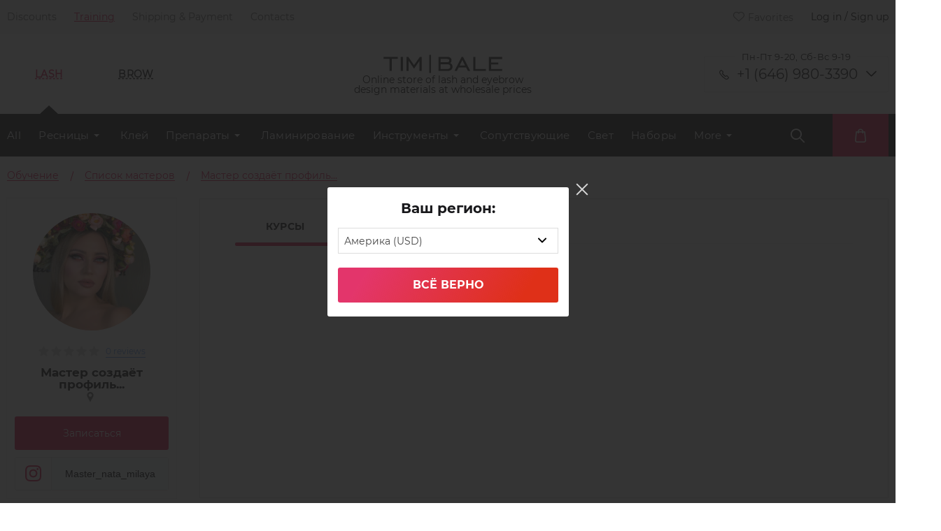

--- FILE ---
content_type: text/html; charset=UTF-8
request_url: https://tim-bale.com/teaching/spisok_masterov/32441/
body_size: 21866
content:
<!DOCTYPE html>
<html xml:lang="en" lang="en">
<head>
<link rel="preload" href="/bitrix/cache/css/arturgolubev.cssinliner/v551_co/css_united/b3b909e47cfffebb290b750178e98a25.css" as="style">
    <meta charset="UTF-8">
    <meta name="viewport" content="width=device-width, initial-scale=1.0">
    <meta http-equiv="X-UA-Compatible" content="ie=edge">
    <title>Мастер создаёт профиль...</title>
        <link rel="icon" href="/local/templates/glorylash2019/img/favicon.ico">
    <script data-skip-moving="true">(function(w, d, n) {var cl = "bx-core";var ht = d.documentElement;var htc = ht ? ht.className : undefined;if (htc === undefined || htc.indexOf(cl) !== -1){return;}var ua = n.userAgent;if (/(iPad;)|(iPhone;)/i.test(ua)){cl += " bx-ios";}else if (/Windows/i.test(ua)){cl += ' bx-win';}else if (/Macintosh/i.test(ua)){cl += " bx-mac";}else if (/Linux/i.test(ua) && !/Android/i.test(ua)){cl += " bx-linux";}else if (/Android/i.test(ua)){cl += " bx-android";}cl += (/(ipad|iphone|android|mobile|touch)/i.test(ua) ? " bx-touch" : " bx-no-touch");cl += w.devicePixelRatio && w.devicePixelRatio >= 2? " bx-retina": " bx-no-retina";if (/AppleWebKit/.test(ua)){cl += " bx-chrome";}else if (/Opera/.test(ua)){cl += " bx-opera";}else if (/Firefox/.test(ua)){cl += " bx-firefox";}ht.className = htc ? htc + " " + cl : cl;})(window, document, navigator);</script>






<script type="extension/settings" data-extension="currency.currency-core">{"region":"ru"}</script>



<link rel="preload" href="/local/templates/glorylash2019/style/owl.carousel.min.css" as="style" onload="this.onload=null;this.rel='stylesheet'">
<link rel="preload" href="/local/templates/glorylash2019/style/intlTelInput.min.css?v1" as="style" onload="this.onload=null;this.rel='stylesheet'">
<link rel="canonical" href="https://tim-bale.com/teaching/spisok_masterov/32441/" />



    <script data-skip-moving="true">
        window.siteId = "co"
        window.siteCode = "20"
                
                window.siteLang = "us"
                window.SITE_DIR = '/';
    </script>

    <link rel="apple-touch-icon" sizes="180x180" href="/local/templates/glorylash2019/img/apple-touch-icon.png">
    <link rel="icon" type="image/png" sizes="32x32" href="/local/templates/glorylash2019/img/favicon-32x32.png">
    <link rel="icon" type="image/png" sizes="16x16" href="/local/templates/glorylash2019/img/favicon-16x16.png">


        <meta name="google-site-verification" content="a-RPGVXPnPTWuqa7GOtw7V68e64WxNrrHRcBp4S1S4s"/>
    <meta name="yandex-verification" content="d6043c19861bf754"/><link href="/bitrix/cache/css/arturgolubev.cssinliner/v551_co/css_united/b3b909e47cfffebb290b750178e98a25.css" type="text/css"  rel="stylesheet" onerror="document.body.classList.add('agic_reload_css');" />
</head>
<div id="panel"></div>
<body class="">

<!-- Google Tag Manager (noscript) -->
<noscript>
    <iframe src="https://www.googletagmanager.com/ns.html?id="
            height="0" width="0" style="display:none;visibility:hidden"></iframe>
</noscript>
<!-- End Google Tag Manager (noscript) -->

<div class="top_menu_wrapper">
    <header class="container header">
        <ul class="top_menu">
                            <li class="top_menu_item">
                    <a class="top_menu_item_link" href="/discounts/">Discounts</a>
                </li>
                            <li class="top_menu_item active">
                    <a class="top_menu_item_link" href="/teaching/spisok_masterov/">Training</a>
                </li>
                            <li class="top_menu_item">
                    <a class="top_menu_item_link" href="/delivery/">Shipping & Payment</a>
                </li>
                            <li class="top_menu_item">
                    <a class="top_menu_item_link" href="/kontakty/">Contacts</a>
                </li>
                    </ul>
        <div class="profile">
            <!--'start_frame_cache_LkGdQn'-->                        <a href="/personal/favorites/" class="top_menu_item top_menu_item--label">
                <span class="icon-heart"></span>Favorites            </a>
                            <div class="top_menu_item auth_popup">Log in / Sign up</div>
            <!--'end_frame_cache_LkGdQn'-->        </div>
    </header>
</div>
<div class="mobile-header">
    <div class="mobile-header-contacts mobile-header-contacts--trigger">
        <div class="mobile-header-contacts-left">
            <div class="mobile-header-contacts-left-row">
                <span class="icon-phone" style="font-size: 16px; color: #ffffff;"></span>
                <a class="mobile-header-contacts-left-row_tel"
                   href="tel:+1 (646) 980-3390">+1 (646) 980-3390</a>
            </div>
        </div>
        <div class="mobile-header-contacts-drop">
            <span class="icon-arrow-ver" style="font-size: 12px; color: #ffffff;"></span>
        </div>
    </div>
    <div class="mobile-header-contacts mobile-header-contacts--slide" style="display: none;">
        <div class="mobile-header-contacts-left">
                        <div class="mobile-header-contacts-left-row">
                <span class="icon-mail" style="font-size: 12px; color: #ffffff;"></span>
                <a class="mobile-header-contacts-left-row_mail"
                   href="mailto:info@tim-bale.com">info@tim-bale.com</a>
            </div>
            <div class="mobile-header-contacts-left-row">
                <p class="mobile-header-contacts-left-row_worktime">
                    Пн-Пт 9-20, Сб-Вс 9-19</p>
            </div>
            <div class="contact-block contact-block--header">
                <p class="contact-block_title contact-block_title--header">Contact Us</p>
                <div class="socials-block">
    <a href="viber://pa?chatURI=timbalepro" class="contact-us-item">
        <img width="40px" height="40px" src="/local/templates/glorylash2019/img/Social/viberContact.svg" alt="">
    </a>
    <a href="whatsapp://send?phone=79152622086" class="contact-us-item">
        <img width="40px" height="40px" src="/local/templates/glorylash2019/img/Social/whatsappContact.svg" alt="">
    </a>
    <a href="https://t.me/timbalechat" class="contact-us-item">
        <img width="40px" height="40px" src="/local/templates/glorylash2019/img/icons/group.svg" alt="">
    </a>
    <a href="https://t.me/Timbalebot" class="contact-us-item">
        <img width="40px" height="40px" src="/local/templates/glorylash2019/img/icons/chat.svg" alt="">
    </a>
</div>            </div>
            <div class="contact-block contact-block--header">
                <p class="contact-block_title contact-block_title--header">We are in social networks</p>
                <div class="socials-block">
    <a href="https://t.me/timbalepro" class="socials_item">
        <img width="22px" height="22px" src="/local/templates/glorylash2019/img/Social/telegram.svg" alt="">
    </a>
    <a href="https://www.instagram.com/timbale.pro" class="socials_item">
        <img width="22px" height="22px" src="/local/templates/glorylash2019/img/Social/InstaSVG(white).svg" alt="">
    </a>
    <a href="https://www.facebook.com/timbale.prof" class="socials_item">
        <img width="22px" height="22px" src="/local/templates/glorylash2019/img/Social/facebook.svg" alt="">
    </a>
    <a href="https://www.youtube.com/channel/UCtHuHNIfEgatqhDTtH9kqjA/featured" class="socials_item">
        <img width="22px" height="22px" src="/local/templates/glorylash2019/img/Social/youtube.svg" alt="">
    </a>
</div>            </div>
        </div>
    </div>
</div>
<div class="mobile-nav">
    <div class="mobile-nav_head">
        <div class="plate plate5">
            <svg class="burger" version="1.1" height="100" width="100" viewBox="0 0 100 100">
                <path class="line line1" d="M 30,35 H 70 "></path>
                <path class="line line2" d="M 50,50 H 30 L 34,32"></path>
                <path class="line line3" d="M 50,50 H 70 L 66,68"></path>
                <path class="line line4" d="M 30,65 H 70 "></path>
            </svg>
            <svg class="burger x" version="1.1" height="100" width="100" viewBox="0 0 100 100">
                <path class="line" d="M 34,32 L 66,68"></path>
                <path class="line" d="M 66,32 L 34,68"></path>
            </svg>
        </div>
        <div class="mobile-nav-logo">
            <a href="/"><img width="90px" height="14px"
                                           src="/local/templates/glorylash2019/img/TimbaleLogoSVGWhite.svg"
                                           alt=""></a>
        </div>

        <div class="mobile-nav-elements">
            
<a href="/personal/cart/" class="block-courz-basket icon-bag" style="font-size: 20px; color: #fff;">

    <div id="bx_basketFKauiI" class="bx-basket bx-opener"><!--'start_frame_cache_bx_basketFKauiI'-->
<!--'end_frame_cache_bx_basketFKauiI'--></div>

</a>
            <a href="/personal/favorites/" class="mobile-nav-elements_item icon-heart"
               style="font-size: 20px; color: #fff;">
            </a>

                            <a href="#" class="mobile-nav-elements_item mobile-nav-user auth_popup icon-user"
                   style="font-size: 20px; color: #fff;">
                </a>
                        <div class="mobile-nav-elements_item mobile-search">
                
<div class="search_wrapper">

    <form class="search search--disable" id="title-search-mob"
          action="/catalog/"
          style="width: 100vw;">
        <input id="title-search-input-mob" class="search-input" placeholder="Search" type="text" required name="q"
               value=""
               autocomplete="off"/>
    </form>
    <button type="button" form="title-search-mob" class="submit_search icon-search"  style="font-size: 20px; color: #fff;">
    </button>
</div>

            </div>
        </div>
    </div>
    <div class="mobile-nav-drop">
                    <div class="mobile-nav-drop-reg">
                <div class="mobile-nav-drop-reg-inner auth_popup">
                    <img width="16px" src="/local/templates/glorylash2019/img/icons/login.svg" alt="">
                    <p class="mobile-nav-drop-reg-inner_text ">Log in / Sign up</p>
                </div>
            </div>
                            <div id="google_translate_element"></div>
                                    <style>
                .skiptranslate.goog-te-gadget {
                    display: flex;
                    justify-content: center;
                }
            </style>
                    <div class="mobile-nav-drop-elems">
                                <div class="mobile-nav-drop-simple ">
                <a class="mobile-nav-drop-simple_link " href="/discounts/">
                    Discounts                </a>
            </div>
                                        <div class="mobile-nav-drop-simple active ">
                <a class="mobile-nav-drop-simple_link" href="/teaching/spisok_masterov/">
                    Training                </a>
            </div>
                                        <div class="mobile-nav-drop-simple ">
                <a class="mobile-nav-drop-simple_link " href="/delivery/">
                    Shipping & Payment                </a>
            </div>
                                        <div class="mobile-nav-drop-simple ">
                <a class="mobile-nav-drop-simple_link " href="/kontakty/">
                    Contacts                </a>
            </div>
                            </div>
<div class="category_list_wrapper_mobile">
    <div class="category_list_title_wrapper_mobile">
        <span class="category_list_title_mobile">LASH</span>
        <span class="icon-arrow-ver" style="font-size: 12px; color: #ffffff;"></span>
    </div>
    <ul class="category_list_mobile">
        <li class="category_list_item_mobile">
            <div class="category_list_item_link_wrapper">
                <a class="category_list_item_link_mobile"
                   href="/catalog/resnicy/">Весь
                    каталог</a>
            </div>
        </li>
        	

        <li class="category_list_item_mobile category_list_item_mobile--parent"
            id="bx_1847241719_4">
            <div class="category_list_item_link_wrapper">
                <a class="category_list_item_link_mobile"
                   href="/catalog/resnicy-dlja-narashhivanija/">Ресницы</a>
            </div>
		<ul class="category_list_under_mobile">
		

        <li class="category_list_item_mobile"
            id="bx_1847241719_5">
            <div class="category_list_item_link_wrapper">
                <a class="category_list_item_link_mobile"
                   href="/catalog/chyernye-resnicy/">Чёрные</a>
            </div></li>
		

        <li class="category_list_item_mobile"
            id="bx_1847241719_9">
            <div class="category_list_item_link_wrapper">
                <a class="category_list_item_link_mobile"
                   href="/catalog/korichnevye_resnitsy/">Коричневые</a>
            </div></li>
		

        <li class="category_list_item_mobile"
            id="bx_1847241719_6">
            <div class="category_list_item_link_wrapper">
                <a class="category_list_item_link_mobile"
                   href="/catalog/%D0%BAolorirovannye-resnicy/">Колорированные</a>
            </div></li>
		

        <li class="category_list_item_mobile"
            id="bx_1847241719_8">
            <div class="category_list_item_link_wrapper">
                <a class="category_list_item_link_mobile"
                   href="/catalog/cvetnye-resnicy/">Цветные</a>
            </div></li>
		

        <li class="category_list_item_mobile"
            id="bx_1847241719_12">
            <div class="category_list_item_link_wrapper">
                <a class="category_list_item_link_mobile"
                   href="/catalog/dvuhcvetnye-resnicy/">Двухтоновые и двухцветные</a>
            </div></li>
		

        <li class="category_list_item_mobile"
            id="bx_1847241719_14">
            <div class="category_list_item_link_wrapper">
                <a class="category_list_item_link_mobile"
                   href="/catalog/2d-3d-resnicy/">2D и 3D</a>
            </div></li>
		</ul>
	</li>
	

        <li class="category_list_item_mobile"
            id="bx_1847241719_15">
            <div class="category_list_item_link_wrapper">
                <a class="category_list_item_link_mobile"
                   href="/catalog/klej-dlja-narashhivanija-resnic/">Клей</a>
            </div></li>
	

        <li class="category_list_item_mobile category_list_item_mobile--parent"
            id="bx_1847241719_17">
            <div class="category_list_item_link_wrapper">
                <a class="category_list_item_link_mobile"
                   href="/catalog/preparaty/">Препараты</a>
            </div>
		<ul class="category_list_under_mobile">
		

        <li class="category_list_item_mobile"
            id="bx_1847241719_18">
            <div class="category_list_item_link_wrapper">
                <a class="category_list_item_link_mobile"
                   href="/catalog/obezzhirivateli-dlja-resnic/">Обезжириватели</a>
            </div></li>
		

        <li class="category_list_item_mobile"
            id="bx_1847241719_19">
            <div class="category_list_item_link_wrapper">
                <a class="category_list_item_link_mobile"
                   href="/catalog/bustery-i-prajmery-dlja-narashhivanija/">Праймеры и усилители клея</a>
            </div></li>
		

        <li class="category_list_item_mobile"
            id="bx_1847241719_20">
            <div class="category_list_item_link_wrapper">
                <a class="category_list_item_link_mobile"
                   href="/catalog/dezinfektsiya/">Дезинфекция</a>
            </div></li>
		

        <li class="category_list_item_mobile"
            id="bx_1847241719_21">
            <div class="category_list_item_link_wrapper">
                <a class="category_list_item_link_mobile"
                   href="/catalog/remuvery-dlja-resnic/">Ремуверы</a>
            </div></li>
		

        <li class="category_list_item_mobile"
            id="bx_1847241719_22">
            <div class="category_list_item_link_wrapper">
                <a class="category_list_item_link_mobile"
                   href="/catalog/zakrepiteli-dlja-resnic/">Закрепители</a>
            </div></li>
		

        <li class="category_list_item_mobile"
            id="bx_1847241719_23">
            <div class="category_list_item_link_wrapper">
                <a class="category_list_item_link_mobile"
                   href="/catalog/dlya-rosta-i-pitaniya-resnits/">Для роста и питания ресниц</a>
            </div></li>
		

        <li class="category_list_item_mobile"
            id="bx_1847241719_1215">
            <div class="category_list_item_link_wrapper">
                <a class="category_list_item_link_mobile"
                   href="/catalog/ochishchenie/">Очищение</a>
            </div></li>
		

        <li class="category_list_item_mobile"
            id="bx_1847241719_24">
            <div class="category_list_item_link_wrapper">
                <a class="category_list_item_link_mobile"
                   href="/catalog/zashchita_ot_allergii/">Защита от аллергии</a>
            </div></li>
		</ul>
	</li>
	

        <li class="category_list_item_mobile"
            id="bx_1847241719_25">
            <div class="category_list_item_link_wrapper">
                <a class="category_list_item_link_mobile"
                   href="/catalog/materialy-dlja-laminirovanija-resnic/">Ламинирование</a>
            </div></li>
	

        <li class="category_list_item_mobile category_list_item_mobile--parent"
            id="bx_1847241719_29">
            <div class="category_list_item_link_wrapper">
                <a class="category_list_item_link_mobile"
                   href="/catalog/instrumenty-dlja-narashhivanija-resnic/">Инструменты</a>
            </div>
		<ul class="category_list_under_mobile">
		

        <li class="category_list_item_mobile"
            id="bx_1847241719_30">
            <div class="category_list_item_link_wrapper">
                <a class="category_list_item_link_mobile"
                   href="/catalog/pincety-dlja-narashhivanija-resnic/">Пинцеты</a>
            </div></li>
		

        <li class="category_list_item_mobile"
            id="bx_1847241719_80">
            <div class="category_list_item_link_wrapper">
                <a class="category_list_item_link_mobile"
                   href="/catalog/prochie/">Прочие</a>
            </div></li>
		

        <li class="category_list_item_mobile"
            id="bx_1847241719_32">
            <div class="category_list_item_link_wrapper">
                <a class="category_list_item_link_mobile"
                   href="/catalog/chekhly-i-podstavki-dlya-pintsetov/">Чехлы и подставки</a>
            </div></li>
		</ul>
	</li>
	

        <li class="category_list_item_mobile"
            id="bx_1847241719_39">
            <div class="category_list_item_link_wrapper">
                <a class="category_list_item_link_mobile"
                   href="/catalog/soputstvuyushchie-tovary-dlja-resnic/">Сопутствующие</a>
            </div></li>
	

        <li class="category_list_item_mobile"
            id="bx_1847241719_3">
            <div class="category_list_item_link_wrapper">
                <a class="category_list_item_link_mobile"
                   href="/catalog/lampy-dlja-narashhivanija-resnic/">Свет</a>
            </div></li>
	

        <li class="category_list_item_mobile"
            id="bx_1847241719_1">
            <div class="category_list_item_link_wrapper">
                <a class="category_list_item_link_mobile"
                   href="/catalog/nabory-dlja-narashhivanija-resnic/">Наборы</a>
            </div></li>
	

        <li class="category_list_item_mobile"
            id="bx_1847241719_33">
            <div class="category_list_item_link_wrapper">
                <a class="category_list_item_link_mobile"
                   href="/catalog/patchi-dlja-narashhivanija-resnic/">Изоляция</a>
            </div></li>
	

        <li class="category_list_item_mobile"
            id="bx_1847241719_27">
            <div class="category_list_item_link_wrapper">
                <a class="category_list_item_link_mobile"
                   href="/catalog/polupermanentnaja-tush/">Полуперманентная тушь</a>
            </div></li>
	

        <li class="category_list_item_mobile category_list_item_mobile--parent"
            id="bx_1847241719_1277">
            <div class="category_list_item_link_wrapper">
                <a class="category_list_item_link_mobile"
                   href="/catalog/kushetki-kosmetologicheskie/">Мебель</a>
            </div>
		<ul class="category_list_under_mobile">
		

        <li class="category_list_item_mobile"
            id="bx_1847241719_1278">
            <div class="category_list_item_link_wrapper">
                <a class="category_list_item_link_mobile"
                   href="/catalog/kushetki/">Кушетки</a>
            </div></li>
		</ul>
	</li>
	

        <li class="category_list_item_mobile"
            id="bx_1847241719_1214">
            <div class="category_list_item_link_wrapper">
                <a class="category_list_item_link_mobile"
                   href="/catalog/hna-dlja-resnic/">Хна</a>
            </div></li>
	

        <li class="category_list_item_mobile"
            id="bx_1847241719_777">
            <div class="category_list_item_link_wrapper">
                <a class="category_list_item_link_mobile"
                   href="/catalog/kraska-dlja-resnic/">Краска</a>
            </div></li>

    </ul>
</div><div class="category_list_wrapper_mobile">
    <div class="category_list_title_wrapper_mobile">
        <span class="category_list_title_mobile">BROW</span>
        <span class="icon-arrow-ver" style="font-size: 12px; color: #ffffff;"></span>
    </div>
    <ul class="category_list_mobile">
        <li class="category_list_item_mobile">
            <div class="category_list_item_link_wrapper">
                <a class="category_list_item_link_mobile"
                   href="/catalog/brow/">Весь
                    каталог</a>
            </div>
        </li>
        	

        <li class="category_list_item_mobile category_list_item_mobile--parent"
            id="bx_4145281613_800">
            <div class="category_list_item_link_wrapper">
                <a class="category_list_item_link_mobile"
                   href="/catalog/preparaty_dlya_okrashivaniya_brovey/">Препараты</a>
            </div>
		<ul class="category_list_under_mobile">
		

        <li class="category_list_item_mobile"
            id="bx_4145281613_408">
            <div class="category_list_item_link_wrapper">
                <a class="category_list_item_link_mobile"
                   href="/catalog/sredstva_dlya_ukhoda/">Средства для ухода</a>
            </div></li>
		

        <li class="category_list_item_mobile"
            id="bx_4145281613_1272">
            <div class="category_list_item_link_wrapper">
                <a class="category_list_item_link_mobile"
                   href="/catalog/dezinfektsiya_1/">Дезинфекция</a>
            </div></li>
		

        <li class="category_list_item_mobile"
            id="bx_4145281613_1243">
            <div class="category_list_item_link_wrapper">
                <a class="category_list_item_link_mobile"
                   href="/catalog/dlya_ochishcheniya_instrumenta/">Для очищения инструмента</a>
            </div></li>
		

        <li class="category_list_item_mobile"
            id="bx_4145281613_1246">
            <div class="category_list_item_link_wrapper">
                <a class="category_list_item_link_mobile"
                   href="/catalog/pasta_dlya_modelirovaniya/">Паста для моделирования</a>
            </div></li>
		

        <li class="category_list_item_mobile"
            id="bx_4145281613_1247">
            <div class="category_list_item_link_wrapper">
                <a class="category_list_item_link_mobile"
                   href="/catalog/remuvery_1/">Ремуверы</a>
            </div></li>
		

        <li class="category_list_item_mobile"
            id="bx_4145281613_1248">
            <div class="category_list_item_link_wrapper">
                <a class="category_list_item_link_mobile"
                   href="/catalog/dlya_ochishcheniya_brovey/">Для очищения бровей</a>
            </div></li>
		

        <li class="category_list_item_mobile"
            id="bx_4145281613_1249">
            <div class="category_list_item_link_wrapper">
                <a class="category_list_item_link_mobile"
                   href="/catalog/shampuni/">Шампуни</a>
            </div></li>
		

        <li class="category_list_item_mobile"
            id="bx_4145281613_1245">
            <div class="category_list_item_link_wrapper">
                <a class="category_list_item_link_mobile"
                   href="/catalog/obezzhirivateli_1/">Обезжириватели</a>
            </div></li>
		

        <li class="category_list_item_mobile"
            id="bx_4145281613_1244">
            <div class="category_list_item_link_wrapper">
                <a class="category_list_item_link_mobile"
                   href="/catalog/laminirovanie_i_ukladka/">Ламинирование и укладка</a>
            </div></li>
		</ul>
	</li>
	

        <li class="category_list_item_mobile"
            id="bx_4145281613_726">
            <div class="category_list_item_link_wrapper">
                <a class="category_list_item_link_mobile"
                   href="/catalog/soputstvuyushchie_tovary/">Сопутствующие</a>
            </div></li>
	

        <li class="category_list_item_mobile"
            id="bx_4145281613_801">
            <div class="category_list_item_link_wrapper">
                <a class="category_list_item_link_mobile"
                   href="/catalog/nabory_dlya_okrashivaniya_brovey/">Наборы</a>
            </div></li>
	

        <li class="category_list_item_mobile"
            id="bx_4145281613_407">
            <div class="category_list_item_link_wrapper">
                <a class="category_list_item_link_mobile"
                   href="/catalog/khna_dlya_brovey/">Хна</a>
            </div></li>
	

        <li class="category_list_item_mobile"
            id="bx_4145281613_780">
            <div class="category_list_item_link_wrapper">
                <a class="category_list_item_link_mobile"
                   href="/catalog/kraska_dlya_brovey/">Краска</a>
            </div></li>
	

        <li class="category_list_item_mobile"
            id="bx_4145281613_1250">
            <div class="category_list_item_link_wrapper">
                <a class="category_list_item_link_mobile"
                   href="/catalog/svet_1/">Свет</a>
            </div></li>
	

        <li class="category_list_item_mobile category_list_item_mobile--parent"
            id="bx_4145281613_372">
            <div class="category_list_item_link_wrapper">
                <a class="category_list_item_link_mobile"
                   href="/catalog/instrumenty_i_aksessuary/">Инструменты</a>
            </div>
		<ul class="category_list_under_mobile">
		

        <li class="category_list_item_mobile"
            id="bx_4145281613_1239">
            <div class="category_list_item_link_wrapper">
                <a class="category_list_item_link_mobile"
                   href="/catalog/karandashi/">Карандаши</a>
            </div></li>
		

        <li class="category_list_item_mobile"
            id="bx_4145281613_1240">
            <div class="category_list_item_link_wrapper">
                <a class="category_list_item_link_mobile"
                   href="/catalog/kisti/">Кисти</a>
            </div></li>
		

        <li class="category_list_item_mobile"
            id="bx_4145281613_1241">
            <div class="category_list_item_link_wrapper">
                <a class="category_list_item_link_mobile"
                   href="/catalog/lineyki_i_tsirkuli/">Линейки и циркули</a>
            </div></li>
		

        <li class="category_list_item_mobile"
            id="bx_4145281613_1242">
            <div class="category_list_item_link_wrapper">
                <a class="category_list_item_link_mobile"
                   href="/catalog/nozhnitsy/">Ножницы</a>
            </div></li>
		

        <li class="category_list_item_mobile"
            id="bx_4145281613_31">
            <div class="category_list_item_link_wrapper">
                <a class="category_list_item_link_mobile"
                   href="/catalog/pintsety_dlya_brovey/">Пинцеты</a>
            </div></li>
		</ul>
	</li>

    </ul>
</div>    </div>
</div>
<div class="category-wrapper">
    <div class="container category_selector">
        <div class="header_section">
            <div class="section_selectors">
                <p class="section_selectors-item active">
                    LASH
                </p>
                <p class="section_selectors-item">
                    BROW
                </p>
            </div>
            <div class="logo">
                <a href="/"><img width="170px" height="27px"
                                               src="/local/templates/glorylash2019/img/TimbaleLogoSVG.svg"
                                               alt="TIM|BALE"
                                               title="TIM|BALE"></a>
                <span class="logo_description">                Online store of lash and eyebrow<br> design materials at wholesale prices                </span>            </div>
            <div class="contacts_widget">
                <p class="contacts-label">
                    Пн-Пт 9-20, Сб-Вс 9-19                </p>
                <span class="contacts_widget-arrow icon-arrow-ver" style="font-size: 8px"></span>
                <div class="contacts_widget_trigger">
                    <div class="contacts-item">
                        <a href="tel:+1 (646) 980-3390"
                           class="contacts-item_content contacts-item_content--mts_black">+1 (646) 980-3390</a>
                    </div>
                </div>
                <div class="contacts_widget_hidden" style="display: none;">
                    <div class="contacts-item">
                        <a href="mailto:info@tim-bale.com"
                           class="contacts-item_content contacts-item_content--blue contacts-item_content--mail">info@tim-bale.com</a>
                    </div>

                    <div class="contact-widget  contact-widget--header">
    <p class="contact-widget_title contact-widget_title--gray">Contact Us</p>
    <div class="socials-block">
        <a href="viber://pa?chatURI=timbalepro" class="contact-us-item">
            <img width="40px" height="40px" src="/local/templates/glorylash2019/img/Social/viberContact.svg" alt="">
        </a>
        <a href="whatsapp://send?phone=79152622086" class="contact-us-item">
            <img width="40px" height="40px" src="/local/templates/glorylash2019/img/Social/whatsappContact.svg" alt="">
        </a>
        <a href="https://t.me/timbalechat" class="contact-us-item">
            <img width="40px" height="40px" src="/local/templates/glorylash2019/img/icons/group.svg" alt="">
        </a>
        <a href="https://t.me/Timbalebot" class="contact-us-item">
            <img width="40px" height="40px" src="/local/templates/glorylash2019/img/icons/chat.svg" alt="">
        </a>
    </div>
</div>
<div class="contact-widget  contact-widget--header">
    <p class="contact-widget_title contact-widget_title--gray">We are in social networks</p>
    <div class="socials-block">
        <a href="https://t.me/timbalepro" class="socials_item">
            <img width="22px" height="22px" src="/local/templates/glorylash2019/img/Social/telegram.svg" alt="">
        </a>
        <a href="https://www.instagram.com/timbale.pro" class="socials_item">
            <img width="22px" height="22px" src="/local/templates/glorylash2019/img/Social/InstaSVG(white).svg" alt="">
        </a>
        <a href="https://www.facebook.com/timbale.prof" class="socials_item">
            <img width="22px" height="22px" src="/local/templates/glorylash2019/img/Social/facebook.svg" alt="">
        </a>
        <a href="https://www.youtube.com/channel/UCtHuHNIfEgatqhDTtH9kqjA/featured" class="socials_item">
            <img width="22px" height="22px" src="/local/templates/glorylash2019/img/Social/youtube.svg" alt="">
        </a>
    </div>
</div>                </div>
            </div>
        </div>
    </div>
    <div class="category_background">
        <div class="container">
            <div class="category_row">
                <div class="category_wrapper">
                    <ul class="category_list active">
    <li class="category_list_item">
        <a class="category_list_item_link"
           href="/catalog/resnicy/">All</a>
    </li>
    	
            <li class="category_list_item category_list_item--parent"
                id="bx_2148846299_4"><a
                        class="category_list_item_link"
                        href="/catalog/resnicy-dlja-narashhivanija/">Ресницы</a>
		<ul class="category_list_under">
		
            <li class="category_list_item"
                id="bx_2148846299_5"><a
                        class="category_list_item_link"
                        href="/catalog/chyernye-resnicy/">Чёрные</a></li>
		
            <li class="category_list_item"
                id="bx_2148846299_9"><a
                        class="category_list_item_link"
                        href="/catalog/korichnevye_resnitsy/">Коричневые</a></li>
		
            <li class="category_list_item"
                id="bx_2148846299_6"><a
                        class="category_list_item_link"
                        href="/catalog/%D0%BAolorirovannye-resnicy/">Колорированные</a></li>
		
            <li class="category_list_item"
                id="bx_2148846299_8"><a
                        class="category_list_item_link"
                        href="/catalog/cvetnye-resnicy/">Цветные</a></li>
		
            <li class="category_list_item"
                id="bx_2148846299_12"><a
                        class="category_list_item_link"
                        href="/catalog/dvuhcvetnye-resnicy/">Двухтоновые и двухцветные</a></li>
		
            <li class="category_list_item"
                id="bx_2148846299_14"><a
                        class="category_list_item_link"
                        href="/catalog/2d-3d-resnicy/">2D и 3D</a></li>
		</ul>
	</li>
	
            <li class="category_list_item"
                id="bx_2148846299_15"><a
                        class="category_list_item_link"
                        href="/catalog/klej-dlja-narashhivanija-resnic/">Клей</a></li>
	
            <li class="category_list_item category_list_item--parent"
                id="bx_2148846299_17"><a
                        class="category_list_item_link"
                        href="/catalog/preparaty/">Препараты</a>
		<ul class="category_list_under">
		
            <li class="category_list_item"
                id="bx_2148846299_18"><a
                        class="category_list_item_link"
                        href="/catalog/obezzhirivateli-dlja-resnic/">Обезжириватели</a></li>
		
            <li class="category_list_item"
                id="bx_2148846299_19"><a
                        class="category_list_item_link"
                        href="/catalog/bustery-i-prajmery-dlja-narashhivanija/">Праймеры и усилители клея</a></li>
		
            <li class="category_list_item"
                id="bx_2148846299_20"><a
                        class="category_list_item_link"
                        href="/catalog/dezinfektsiya/">Дезинфекция</a></li>
		
            <li class="category_list_item"
                id="bx_2148846299_21"><a
                        class="category_list_item_link"
                        href="/catalog/remuvery-dlja-resnic/">Ремуверы</a></li>
		
            <li class="category_list_item"
                id="bx_2148846299_22"><a
                        class="category_list_item_link"
                        href="/catalog/zakrepiteli-dlja-resnic/">Закрепители</a></li>
		
            <li class="category_list_item"
                id="bx_2148846299_23"><a
                        class="category_list_item_link"
                        href="/catalog/dlya-rosta-i-pitaniya-resnits/">Для роста и питания ресниц</a></li>
		
            <li class="category_list_item"
                id="bx_2148846299_1215"><a
                        class="category_list_item_link"
                        href="/catalog/ochishchenie/">Очищение</a></li>
		
            <li class="category_list_item"
                id="bx_2148846299_24"><a
                        class="category_list_item_link"
                        href="/catalog/zashchita_ot_allergii/">Защита от аллергии</a></li>
		</ul>
	</li>
	
            <li class="category_list_item"
                id="bx_2148846299_25"><a
                        class="category_list_item_link"
                        href="/catalog/materialy-dlja-laminirovanija-resnic/">Ламинирование</a></li>
	
            <li class="category_list_item category_list_item--parent"
                id="bx_2148846299_29"><a
                        class="category_list_item_link"
                        href="/catalog/instrumenty-dlja-narashhivanija-resnic/">Инструменты</a>
		<ul class="category_list_under">
		
            <li class="category_list_item"
                id="bx_2148846299_30"><a
                        class="category_list_item_link"
                        href="/catalog/pincety-dlja-narashhivanija-resnic/">Пинцеты</a></li>
		
            <li class="category_list_item"
                id="bx_2148846299_80"><a
                        class="category_list_item_link"
                        href="/catalog/prochie/">Прочие</a></li>
		
            <li class="category_list_item"
                id="bx_2148846299_32"><a
                        class="category_list_item_link"
                        href="/catalog/chekhly-i-podstavki-dlya-pintsetov/">Чехлы и подставки</a></li>
		</ul>
	</li>
	
            <li class="category_list_item"
                id="bx_2148846299_39"><a
                        class="category_list_item_link"
                        href="/catalog/soputstvuyushchie-tovary-dlja-resnic/">Сопутствующие</a></li>
	
            <li class="category_list_item"
                id="bx_2148846299_3"><a
                        class="category_list_item_link"
                        href="/catalog/lampy-dlja-narashhivanija-resnic/">Свет</a></li>
	
            <li class="category_list_item"
                id="bx_2148846299_1"><a
                        class="category_list_item_link"
                        href="/catalog/nabory-dlja-narashhivanija-resnic/">Наборы</a></li>
	    <li class='category_list_item category_list_item--parent'>
        <div class='category_list_item_link'>More</div>
        <ul class='category_list_under'>
            <li class="category_list_item"
                id="bx_2148846299_33"><a
                        class="category_list_item_link"
                        href="/catalog/patchi-dlja-narashhivanija-resnic/">Изоляция</a></li>
	
            <li class="category_list_item"
                id="bx_2148846299_27"><a
                        class="category_list_item_link"
                        href="/catalog/polupermanentnaja-tush/">Полуперманентная тушь</a></li>
	
            <li class="category_list_item category_list_item--parent"
                id="bx_2148846299_1277"><a
                        class="category_list_item_link"
                        href="/catalog/kushetki-kosmetologicheskie/">Мебель</a>
		<ul class="category_list_under">
		
            <li class="category_list_item"
                id="bx_2148846299_1278"><a
                        class="category_list_item_link"
                        href="/catalog/kushetki/">Кушетки</a></li>
		</ul>
	</li>
	
            <li class="category_list_item"
                id="bx_2148846299_1214"><a
                        class="category_list_item_link"
                        href="/catalog/hna-dlja-resnic/">Хна</a></li>
	
            <li class="category_list_item"
                id="bx_2148846299_777"><a
                        class="category_list_item_link"
                        href="/catalog/kraska-dlja-resnic/">Краска</a></li>
                        </ul>
    </li></ul>
<ul class="category_list">
    <li class="category_list_item">
        <a class="category_list_item_link"
           href="/catalog/brow/">All</a>
    </li>
    	
            <li class="category_list_item category_list_item--parent"
                id="bx_510680952_800"><a
                        class="category_list_item_link"
                        href="/catalog/preparaty_dlya_okrashivaniya_brovey/">Препараты</a>
		<ul class="category_list_under">
		
            <li class="category_list_item"
                id="bx_510680952_408"><a
                        class="category_list_item_link"
                        href="/catalog/sredstva_dlya_ukhoda/">Средства для ухода</a></li>
		
            <li class="category_list_item"
                id="bx_510680952_1272"><a
                        class="category_list_item_link"
                        href="/catalog/dezinfektsiya_1/">Дезинфекция</a></li>
		
            <li class="category_list_item"
                id="bx_510680952_1243"><a
                        class="category_list_item_link"
                        href="/catalog/dlya_ochishcheniya_instrumenta/">Для очищения инструмента</a></li>
		
            <li class="category_list_item"
                id="bx_510680952_1246"><a
                        class="category_list_item_link"
                        href="/catalog/pasta_dlya_modelirovaniya/">Паста для моделирования</a></li>
		
            <li class="category_list_item"
                id="bx_510680952_1247"><a
                        class="category_list_item_link"
                        href="/catalog/remuvery_1/">Ремуверы</a></li>
		
            <li class="category_list_item"
                id="bx_510680952_1248"><a
                        class="category_list_item_link"
                        href="/catalog/dlya_ochishcheniya_brovey/">Для очищения бровей</a></li>
		
            <li class="category_list_item"
                id="bx_510680952_1249"><a
                        class="category_list_item_link"
                        href="/catalog/shampuni/">Шампуни</a></li>
		
            <li class="category_list_item"
                id="bx_510680952_1245"><a
                        class="category_list_item_link"
                        href="/catalog/obezzhirivateli_1/">Обезжириватели</a></li>
		
            <li class="category_list_item"
                id="bx_510680952_1244"><a
                        class="category_list_item_link"
                        href="/catalog/laminirovanie_i_ukladka/">Ламинирование и укладка</a></li>
		</ul>
	</li>
	
            <li class="category_list_item"
                id="bx_510680952_726"><a
                        class="category_list_item_link"
                        href="/catalog/soputstvuyushchie_tovary/">Сопутствующие</a></li>
	
            <li class="category_list_item"
                id="bx_510680952_801"><a
                        class="category_list_item_link"
                        href="/catalog/nabory_dlya_okrashivaniya_brovey/">Наборы</a></li>
	
            <li class="category_list_item"
                id="bx_510680952_407"><a
                        class="category_list_item_link"
                        href="/catalog/khna_dlya_brovey/">Хна</a></li>
	
            <li class="category_list_item"
                id="bx_510680952_780"><a
                        class="category_list_item_link"
                        href="/catalog/kraska_dlya_brovey/">Краска</a></li>
	
            <li class="category_list_item"
                id="bx_510680952_1250"><a
                        class="category_list_item_link"
                        href="/catalog/svet_1/">Свет</a></li>
	
            <li class="category_list_item category_list_item--parent"
                id="bx_510680952_372"><a
                        class="category_list_item_link"
                        href="/catalog/instrumenty_i_aksessuary/">Инструменты</a>
		<ul class="category_list_under">
		
            <li class="category_list_item"
                id="bx_510680952_1239"><a
                        class="category_list_item_link"
                        href="/catalog/karandashi/">Карандаши</a></li>
		
            <li class="category_list_item"
                id="bx_510680952_1240"><a
                        class="category_list_item_link"
                        href="/catalog/kisti/">Кисти</a></li>
		
            <li class="category_list_item"
                id="bx_510680952_1241"><a
                        class="category_list_item_link"
                        href="/catalog/lineyki_i_tsirkuli/">Линейки и циркули</a></li>
		
            <li class="category_list_item"
                id="bx_510680952_1242"><a
                        class="category_list_item_link"
                        href="/catalog/nozhnitsy/">Ножницы</a></li>
		
            <li class="category_list_item"
                id="bx_510680952_31"><a
                        class="category_list_item_link"
                        href="/catalog/pintsety_dlya_brovey/">Пинцеты</a></li>
		</ul>
	</li>
                </ul>
                </div>
                
<div class="search_wrapper">

    <form class="search search--disable" id="title-search"
          action="/catalog/"
          style="width: 300px;">
        <input id="title-search-input" class="search-input" placeholder="Search" type="text" required name="q"
               value=""
               autocomplete="off"/>
    </form>
    <button type="button" form="title-search" class="submit_search icon-search"  style="font-size: 20px; color: #fff;">
    </button>
</div>

<a href="/personal/cart/" class="block-courz-basket icon-bag" style="font-size: 20px; color: #fff;">

    <div id="bx_basketT0kNhm" class="bx-basket bx-opener"><!--'start_frame_cache_bx_basketT0kNhm'-->
<!--'end_frame_cache_bx_basketT0kNhm'--></div>

</a>
            </div>
        </div>
    </div>
</div>    <div id="navigation"><div class="container"><nav  class="breadcrumbs"><ul class="breadcrumbs-inner" itemscope itemtype="https://schema.org/BreadcrumbList">
			<li class="breadcrumbs-item" id="bx_breadcrumb_0" itemprop="itemListElement" itemscope
          itemtype="https://schema.org/ListItem" itemref="bx_breadcrumb_1"><a class="breadcrumbs-link" href="/teaching/" title="Обучение" itemprop="item"><span itemprop="name">Обучение</span></a><meta itemprop="position" content="1" /><i class="breadcrumbs-separator"></i> 
			</li>
			<li class="breadcrumbs-item" id="bx_breadcrumb_1" itemprop="itemListElement" itemscope
          itemtype="https://schema.org/ListItem" itemprop="child"><a class="breadcrumbs-link" href="/teaching/spisok_masterov/" title="Список мастеров" itemprop="item"><span itemprop="name">Список мастеров</span></a><meta itemprop="position" content="2" /><i class="breadcrumbs-separator"></i> 
			</li>
			<li class="breadcrumbs-item" itemprop="itemListElement" itemscope
          itemtype="https://schema.org/ListItem" ><span class="breadcrumbs-link" title="Мастер создаёт профиль..." itemprop="item"><span itemprop="name">Мастер создаёт профиль...</span></span><meta itemprop="position" content="3" /></li></ul></nav></div></div>
<div id="comp_cac0487844b6c89316fec28a6e4b8e6c">
<div class="container">
    <div class="catalog-wrapper" id="bx_117848907_152965"
         itemscope itemtype="http://schema.org/Product">
        <div class="catalog-col--s">
            <div class="product master master-full">
                <div class="product-item" data-entity="item">
                    <div class="master-photo"
                         data-entity="image-wrapper">
                        <div class="master-photo_image"
                             style="background-image: url('/upload/iblock/f2f/0D76E95A_16C6_405E_936F_3636708BAB62.jpeg');">
                        </div>
                                            </div>
                    <div class="master-column">
                        <div class="product-review product-review--centered">
                            <div class="product-stars">
            <svg class="product-stars_item "
             xmlns="http://www.w3.org/2000/svg" height="14px"
             viewBox="0 -10 511.99143 511" width="14px">
            <g>
                <path d="m510.652344 185.882812c-3.371094-10.367187-12.566406-17.707031-23.402344-18.6875l-147.796875-13.417968-58.410156-136.75c-4.3125-10.046875-14.125-16.53125-25.046875-16.53125s-20.738282 6.484375-25.023438 16.53125l-58.410156 136.75-147.820312 13.417968c-10.835938 1-20.011719 8.339844-23.402344 18.6875-3.371094 10.367188-.257813 21.738282 7.9375 28.925782l111.722656 97.964844-32.941406 145.085937c-2.410156 10.667969 1.730468 21.699219 10.582031 28.097656 4.757813 3.457031 10.347656 5.183594 15.957031 5.183594 4.820313 0 9.644532-1.28125 13.953125-3.859375l127.445313-76.203125 127.421875 76.203125c9.347656 5.585938 21.101562 5.074219 29.933593-1.324219 8.851563-6.398437 12.992188-17.429687 10.582032-28.097656l-32.941406-145.085937 111.722656-97.964844c8.191406-7.1875 11.308594-18.535156 7.9375-28.925782zm-252.203125 223.722657"
                      data-original="#000000" class="hovered-path active-path"
                      data-old_color="#000000" fill="#DADADA"></path>
            </g>
        </svg>
            <svg class="product-stars_item "
             xmlns="http://www.w3.org/2000/svg" height="14px"
             viewBox="0 -10 511.99143 511" width="14px">
            <g>
                <path d="m510.652344 185.882812c-3.371094-10.367187-12.566406-17.707031-23.402344-18.6875l-147.796875-13.417968-58.410156-136.75c-4.3125-10.046875-14.125-16.53125-25.046875-16.53125s-20.738282 6.484375-25.023438 16.53125l-58.410156 136.75-147.820312 13.417968c-10.835938 1-20.011719 8.339844-23.402344 18.6875-3.371094 10.367188-.257813 21.738282 7.9375 28.925782l111.722656 97.964844-32.941406 145.085937c-2.410156 10.667969 1.730468 21.699219 10.582031 28.097656 4.757813 3.457031 10.347656 5.183594 15.957031 5.183594 4.820313 0 9.644532-1.28125 13.953125-3.859375l127.445313-76.203125 127.421875 76.203125c9.347656 5.585938 21.101562 5.074219 29.933593-1.324219 8.851563-6.398437 12.992188-17.429687 10.582032-28.097656l-32.941406-145.085937 111.722656-97.964844c8.191406-7.1875 11.308594-18.535156 7.9375-28.925782zm-252.203125 223.722657"
                      data-original="#000000" class="hovered-path active-path"
                      data-old_color="#000000" fill="#DADADA"></path>
            </g>
        </svg>
            <svg class="product-stars_item "
             xmlns="http://www.w3.org/2000/svg" height="14px"
             viewBox="0 -10 511.99143 511" width="14px">
            <g>
                <path d="m510.652344 185.882812c-3.371094-10.367187-12.566406-17.707031-23.402344-18.6875l-147.796875-13.417968-58.410156-136.75c-4.3125-10.046875-14.125-16.53125-25.046875-16.53125s-20.738282 6.484375-25.023438 16.53125l-58.410156 136.75-147.820312 13.417968c-10.835938 1-20.011719 8.339844-23.402344 18.6875-3.371094 10.367188-.257813 21.738282 7.9375 28.925782l111.722656 97.964844-32.941406 145.085937c-2.410156 10.667969 1.730468 21.699219 10.582031 28.097656 4.757813 3.457031 10.347656 5.183594 15.957031 5.183594 4.820313 0 9.644532-1.28125 13.953125-3.859375l127.445313-76.203125 127.421875 76.203125c9.347656 5.585938 21.101562 5.074219 29.933593-1.324219 8.851563-6.398437 12.992188-17.429687 10.582032-28.097656l-32.941406-145.085937 111.722656-97.964844c8.191406-7.1875 11.308594-18.535156 7.9375-28.925782zm-252.203125 223.722657"
                      data-original="#000000" class="hovered-path active-path"
                      data-old_color="#000000" fill="#DADADA"></path>
            </g>
        </svg>
            <svg class="product-stars_item "
             xmlns="http://www.w3.org/2000/svg" height="14px"
             viewBox="0 -10 511.99143 511" width="14px">
            <g>
                <path d="m510.652344 185.882812c-3.371094-10.367187-12.566406-17.707031-23.402344-18.6875l-147.796875-13.417968-58.410156-136.75c-4.3125-10.046875-14.125-16.53125-25.046875-16.53125s-20.738282 6.484375-25.023438 16.53125l-58.410156 136.75-147.820312 13.417968c-10.835938 1-20.011719 8.339844-23.402344 18.6875-3.371094 10.367188-.257813 21.738282 7.9375 28.925782l111.722656 97.964844-32.941406 145.085937c-2.410156 10.667969 1.730468 21.699219 10.582031 28.097656 4.757813 3.457031 10.347656 5.183594 15.957031 5.183594 4.820313 0 9.644532-1.28125 13.953125-3.859375l127.445313-76.203125 127.421875 76.203125c9.347656 5.585938 21.101562 5.074219 29.933593-1.324219 8.851563-6.398437 12.992188-17.429687 10.582032-28.097656l-32.941406-145.085937 111.722656-97.964844c8.191406-7.1875 11.308594-18.535156 7.9375-28.925782zm-252.203125 223.722657"
                      data-original="#000000" class="hovered-path active-path"
                      data-old_color="#000000" fill="#DADADA"></path>
            </g>
        </svg>
            <svg class="product-stars_item "
             xmlns="http://www.w3.org/2000/svg" height="14px"
             viewBox="0 -10 511.99143 511" width="14px">
            <g>
                <path d="m510.652344 185.882812c-3.371094-10.367187-12.566406-17.707031-23.402344-18.6875l-147.796875-13.417968-58.410156-136.75c-4.3125-10.046875-14.125-16.53125-25.046875-16.53125s-20.738282 6.484375-25.023438 16.53125l-58.410156 136.75-147.820312 13.417968c-10.835938 1-20.011719 8.339844-23.402344 18.6875-3.371094 10.367188-.257813 21.738282 7.9375 28.925782l111.722656 97.964844-32.941406 145.085937c-2.410156 10.667969 1.730468 21.699219 10.582031 28.097656 4.757813 3.457031 10.347656 5.183594 15.957031 5.183594 4.820313 0 9.644532-1.28125 13.953125-3.859375l127.445313-76.203125 127.421875 76.203125c9.347656 5.585938 21.101562 5.074219 29.933593-1.324219 8.851563-6.398437 12.992188-17.429687 10.582032-28.097656l-32.941406-145.085937 111.722656-97.964844c8.191406-7.1875 11.308594-18.535156 7.9375-28.925782zm-252.203125 223.722657"
                      data-original="#000000" class="hovered-path active-path"
                      data-old_color="#000000" fill="#DADADA"></path>
            </g>
        </svg>
    </div>

    <a href="?reviews=Y" onclick="return true;"
       class="reviews-count">0 reviews</a>
                        </div>
                        <div class="master-info">
                            <div class="master-info_name" itemprop="name">Мастер создаёт профиль...</div>
                            <div class="master-info_geo">
                                <!--Вывод города из товара-->
                                                            </div>
                        </div>
                    </div>
                    <div class="product-records">
                        <div class="product-records-list">
                                                    </div>
                    </div>

                    <div data-modal="submit_sign" masterId="152965"
                         class="product-button product-button--active master masterSign"
                         masterId="152965" formType='signCourse'> Записаться
                    </div>
                    <a href="https://www.instagram.com/Master_nata_milaya/" target="_blank"
                       title="Перейти в инстаграм"
                       class="block_aside_more_input_wrap instagram_link">
                        <div class="block_aside_more_input-icon">
                            <img width="23px"
                                 height="23px"
                                 src="/local/templates/glorylash2019/img/instagram_malina.svg"
                                 alt="instagram_malina">
                        </div>
                        <input value="Master_nata_milaya" disabled type="text"
                               class="block_aside_more_input_field-input">
                    </a>
                                    </div>
            </div>
        </div>
        <div class="catalog-col--b catalog-col--border catalog-col--padding">
            <div class="tabs-header">
                <p data-tab="1"
                   class="tabs-header_item tab_selectors-item tabs-header_item--master active">
                    Курсы</p>
                <p data-tab="2" class="tabs-header_item tab_selectors-item tabs-header_item--master">Биография</p>
                <p data-tab="3"
                   class="tabs-header_item tab_selectors-item tabs-header_item--master reviews_tab">
                    Отзывы
                                    </p>
            </div>
            <div class="tabs-body tabs-body--master">
                <div class="tabs_content_item active">
                                    </div>
                <div class="tabs_content_item">
                    <div class="accordion-item">
                        <div class="accordion-body">
                            <div class="tab-article">
                                                            </div>
                            <div class="accordion-buttons buttons-wrap-r buttons-wrap-semi">
                                <div class="product-button product-button--active masterSign"
                                     formType='signCourse'
                                     masterId="152965"> Записаться
                                </div>
                                <div class="product-button product-button--transparent masterSign"
                                     formType='signConsult'
                                     masterId="152965"> Консультация
                                </div>
                            </div>
                                                    </div>
                    </div>
                </div>
                <div class="tabs_content_item comments">
                        <form class="comment-block">
        <input type="hidden"
               name="IBLOCK_ID"
               value="101">
        <input type="hidden"
               name="HL_BLOCK_ID"
               value="20">
        <input type="hidden"
               name="PRODUCT_ID"
               value="152965">
        <input type="hidden"
               name="PRODUCT_XML_ID"
               value="152965">
        <input type="hidden"
               name="PRODUCT_NAME"
               value="Мастер создаёт профиль...">
        <input type="hidden"
               name="USER_NAME"
               value="Аноним">
        <textarea placeholder="Оставьте свой отзыв..."
                  class="comment-block-area"
                  name="REVIEW"
                  rows="6"></textarea>
        <div class="comment-block-footer">
            <div class="your-score">
    <span class="your-score_text">Ваша оценка:</span>
    <div class="rating">
        <label class="icon-star-full">
            <input type="radio" name="RATING1" id="star-4" value="5" class="api-field" title="5 stars">
        </label>
        <label class="icon-star-full">
            <input type="radio" name="RATING1" id="star-3" value="4" class="api-field" title="4 stars">
        </label>
        <label class="icon-star-full">
            <input type="radio" name="RATING1" id="star-2" value="3" class="api-field" title="3 stars">
        </label>
        <label class="icon-star-full">
            <input type="radio" name="RATING1" id="star-1" value="2" class="api-field" title="2 stars">
        </label>
        <label class="icon-star-full">
            <input type="radio" name="RATING1" id="star-0" value="1" class="api-field" title="1 star">
        </label>
        <input style="display: none;" type="text" value="" name="RATING" class="api-field">
    </div>
</div>
            <button class="button button-submit-comment button--red-grad " type="submit" tabindex="0">Оставить отзыв</button>
        </div>
    </form>
    <div class="reviews" id="reviews">
            </div>
                </div>
            </div>
        </div>
    </div>
</div>

<meta itemprop="name" content="Мастер создаёт профиль..."/>
<meta itemprop="category" content="Список мастеров"/>
    <span itemprop="offers" itemscope itemtype="http://schema.org/Offer">
            <meta itemprop="price" content=""/>
            <meta itemprop="priceCurrency" content=""/>
            <link itemprop="availability"
                  href="http://schema.org/OutOfStock"/>
        </span>


                        </div>    <div class="container container-article">
        <p class="section-header_title">Popular brands</p>
        <div class="brands owl-carousel">
                            <a class="brands_item" href="/brands/TimBale/">
                    <img src="/upload/iblock/6bf/acttnubia8k9eo5a1pj22h6hhsk6ayy8/timbale-logo-400.png"
                         alt="TimBale"
                         title="TimBale"
                    />
                </a>
                            <a class="brands_item" href="/brands/lovely/">
                    <img src="/upload/iblock/28c/ngmb8lq1n2y4o3o27go6xnmnrb02oin3/lovely-logo-400.png"
                         alt="Lovely"
                         title="Lovely"
                    />
                </a>
                            <a class="brands_item" href="/brands/CC-Brow/">
                    <img src="/upload/iblock/738/04cpojgddaxc0vza77mjzij4yp048av7/cc-brow-logo-400.png"
                         alt="CC Brow"
                         title="CC Brow"
                    />
                </a>
                            <a class="brands_item" href="/brands/Be-Perfect/">
                    <img src="/upload/iblock/44d/jgxaq1bs6s5wwt3h4lqjfe2aji9xiemd/be-perfect-logo-400.png"
                         alt="Be Perfect"
                         title="Be Perfect"
                    />
                </a>
                            <a class="brands_item" href="/brands/Lash%26Go/">
                    <img src="/upload/iblock/c09/pfqyvappmn3kc26nbna2wudyfqktehkf/lash-n-go-logo-400.png"
                         alt="Lash&Go"
                         title="Lash&Go"
                    />
                </a>
                            <a class="brands_item" href="/brands/Puluk/">
                    <img src="/upload/iblock/df9/uo6aulscypg22rfcmza77gv7i5y8ojxr/puluk-logo-400.png"
                         alt="Puluk"
                         title="Puluk"
                    />
                </a>
                            <a class="brands_item" href="/brands/LASHY/">
                    <img src="/upload/iblock/bbd/cekcdj1gjdvflugn1ebu50cq4bprtnmx/lashy-logo-400.png"
                         alt="LASHY"
                         title="LASHY"
                    />
                </a>
                            <a class="brands_item" href="/brands/Rili/">
                    <img src="/upload/iblock/cc3/n6xb8x32m2zvkktz0sd4cd4s18ligkq6/rili-logo-400.png"
                         alt="Rili"
                         title="Rili"
                    />
                </a>
                            <a class="brands_item" href="/brands/Enigma/">
                    <img src="/upload/iblock/505/bpovejihowre50kbspmkb3makan5dddc/enigma-logo-300.png"
                         alt="Enigma"
                         title="Enigma"
                    />
                </a>
                    </div>
    </div>



<footer>
    <div class="cont-footer">
        <div class="row-foot">
            <div class="colu-up-f mal-href">
                    <p class="footer-title-r">LASH</p>
            
        <a href="/catalog/resnicy-dlja-narashhivanija/">Ресницы</a>
        
        <a href="/catalog/klej-dlja-narashhivanija-resnic/">Клей</a>
        
        <a href="/catalog/preparaty/">Препараты</a>
        
        <a href="/catalog/materialy-dlja-laminirovanija-resnic/">Ламинирование</a>
        
        <a href="/catalog/instrumenty-dlja-narashhivanija-resnic/">Инструменты</a>
        
        <a href="/catalog/soputstvuyushchie-tovary-dlja-resnic/">Сопутствующие</a>
        
        <a href="/catalog/lampy-dlja-narashhivanija-resnic/">Свет</a>
        
        <a href="/catalog/nabory-dlja-narashhivanija-resnic/">Наборы</a>
        
        <a href="/catalog/patchi-dlja-narashhivanija-resnic/">Изоляция</a>
        
        <a href="/catalog/polupermanentnaja-tush/">Полуперманентная тушь</a>
        
        <a href="/catalog/kushetki-kosmetologicheskie/">Мебель</a>
        
        <a href="/catalog/hna-dlja-resnic/">Хна</a>
        
        <a href="/catalog/kraska-dlja-resnic/">Краска</a>
        </div>


<div class="colu-up-f mal-href">
                    <p class="footer-title-r">BROW</p>
            
        <a href="/catalog/preparaty_dlya_okrashivaniya_brovey/">Препараты</a>
        
        <a href="/catalog/soputstvuyushchie_tovary/">Сопутствующие</a>
        
        <a href="/catalog/nabory_dlya_okrashivaniya_brovey/">Наборы</a>
        
        <a href="/catalog/khna_dlya_brovey/">Хна</a>
        
        <a href="/catalog/kraska_dlya_brovey/">Краска</a>
        
        <a href="/catalog/svet_1/">Свет</a>
        
        <a href="/catalog/instrumenty_i_aksessuary/">Инструменты</a>
        </div>


            <div class="colu-up-f mal-href bottom-menu-small">
                
<p class="footer-title-w">Info</p>
                        <a class="mobile-nav-drop-simple_link"
               href="/discounts/">
                Discounts            </a>
        
                        <a class="mobile-nav-drop-simple_link active"
               href="/teaching/spisok_masterov/">
                Training            </a>
        
                        <a class="mobile-nav-drop-simple_link"
               href="/delivery/">
                Shipping & Payment            </a>
        
                        <a class="mobile-nav-drop-simple_link"
               href="/kontakty/">
                Contacts            </a>
        
                </div>
            <div class="colu-up-f">
                <div class="contact-widget ">
    <p class="contact-widget_title">We are in social networks</p>
    <div class="socials-block">
        <a href="https://t.me/timbalepro" class="socials_item">
            <img width="22px" height="22px" src="/local/templates/glorylash2019/img/Social/telegram.svg" alt="">
        </a>
        <a href="https://www.instagram.com/timbale.pro" class="socials_item">
            <img width="22px" height="22px" src="/local/templates/glorylash2019/img/Social/InstaSVG(white).svg" alt="">
        </a>
        <a href="https://www.facebook.com/timbale.prof" class="socials_item">
            <img width="22px" height="22px" src="/local/templates/glorylash2019/img/Social/facebook.svg" alt="">
        </a>
        <a href="https://www.youtube.com/channel/UCtHuHNIfEgatqhDTtH9kqjA/featured" class="socials_item">
            <img width="22px" height="22px" src="/local/templates/glorylash2019/img/Social/youtube.svg" alt="">
        </a>
    </div>
</div><div class="contact-widget ">
    <p class="contact-widget_title">Contact Us</p>
    <div class="socials-block">
        <a href="viber://pa?chatURI=timbalepro" class="contact-us-item">
            <img width="40px" height="40px" src="/local/templates/glorylash2019/img/Social/viberContact.svg" alt="">
        </a>
        <a href="whatsapp://send?phone=79152622086" class="contact-us-item">
            <img width="40px" height="40px" src="/local/templates/glorylash2019/img/Social/whatsappContact.svg" alt="">
        </a>
        <a href="https://t.me/timbalechat" class="contact-us-item">
            <img width="40px" height="40px" src="/local/templates/glorylash2019/img/icons/group.svg" alt="">
        </a>
        <a href="https://t.me/Timbalebot" class="contact-us-item">
            <img width="40px" height="40px" src="/local/templates/glorylash2019/img/icons/chat.svg" alt="">
        </a>
    </div>
</div>

                <div class="contacts-block-content contacts-block-content--footer">
                    <div class="working-time">
                        <p class="working-time_text working-time_text--white">
                            Пн-Пт 9-20, Сб-Вс 9-19</p>
                    </div>
                    <div class="contacts-item">
                        <a href="tel:+1 (646) 980-3390"
                           class="contacts-item_content contacts-item_content--white contacts-item_content--mts_white">+1 (646) 980-3390</a>
                    </div>
                                        <div class="contacts-item">
                        <a href="mailto:info@tim-bale.com"
                           class="contacts-item_content contacts-item_content--blue contacts-item_content--mail">info@tim-bale.com</a>
                    </div>

                </div>
                <div class="payment-foot">
                    <p class="footer-title-w">Payment methods</p>
<div class="payment-cont">
    <div class="block-pay" style="background-image: url(/local/templates/glorylash2019/img/Payment/VisaSVG.svg)"></div>
    <div class="block-pay" style="background-image: url(/local/templates/glorylash2019/img/Payment/MCSVG.svg)"></div>
    <div class="block-pay" style="background-image: url(/local/templates/glorylash2019/img/Payment/BelcardSVG.svg)"></div>
    <div class="block-pay" style="background-image: url(/local/templates/glorylash2019/img/Payment/VisaVerSVG.svg)"></div>
    <div class="block-pay" style="background-image: url(/local/templates/glorylash2019/img/Payment/MCIDSVG.svg)"></div>
    <div class="block-pay" style="background-image: url(/local/templates/glorylash2019/img/Payment/AisRasSVG.svg)"></div>
</div>                </div>
            </div>
        </div>

        <div class="row-foot">
            <div class="col-bottom-f">
                <p>Тимбале</p>
<p>90-15 Queens Blvd, Queens, NY 11373</p>
            </div>
            <div class="col-bottom-f">
                <div class="product-review product-review--column">
                    <div class="product-stars">
            <svg class="product-stars_item product-stars_item--rated"
             xmlns="http://www.w3.org/2000/svg" height="14px"
             viewBox="0 -10 511.99143 511" width="14px">
            <g>
                <path d="m510.652344 185.882812c-3.371094-10.367187-12.566406-17.707031-23.402344-18.6875l-147.796875-13.417968-58.410156-136.75c-4.3125-10.046875-14.125-16.53125-25.046875-16.53125s-20.738282 6.484375-25.023438 16.53125l-58.410156 136.75-147.820312 13.417968c-10.835938 1-20.011719 8.339844-23.402344 18.6875-3.371094 10.367188-.257813 21.738282 7.9375 28.925782l111.722656 97.964844-32.941406 145.085937c-2.410156 10.667969 1.730468 21.699219 10.582031 28.097656 4.757813 3.457031 10.347656 5.183594 15.957031 5.183594 4.820313 0 9.644532-1.28125 13.953125-3.859375l127.445313-76.203125 127.421875 76.203125c9.347656 5.585938 21.101562 5.074219 29.933593-1.324219 8.851563-6.398437 12.992188-17.429687 10.582032-28.097656l-32.941406-145.085937 111.722656-97.964844c8.191406-7.1875 11.308594-18.535156 7.9375-28.925782zm-252.203125 223.722657"
                      data-original="#000000" class="hovered-path active-path"
                      data-old_color="#000000" fill="#DADADA"></path>
            </g>
        </svg>
            <svg class="product-stars_item product-stars_item--rated"
             xmlns="http://www.w3.org/2000/svg" height="14px"
             viewBox="0 -10 511.99143 511" width="14px">
            <g>
                <path d="m510.652344 185.882812c-3.371094-10.367187-12.566406-17.707031-23.402344-18.6875l-147.796875-13.417968-58.410156-136.75c-4.3125-10.046875-14.125-16.53125-25.046875-16.53125s-20.738282 6.484375-25.023438 16.53125l-58.410156 136.75-147.820312 13.417968c-10.835938 1-20.011719 8.339844-23.402344 18.6875-3.371094 10.367188-.257813 21.738282 7.9375 28.925782l111.722656 97.964844-32.941406 145.085937c-2.410156 10.667969 1.730468 21.699219 10.582031 28.097656 4.757813 3.457031 10.347656 5.183594 15.957031 5.183594 4.820313 0 9.644532-1.28125 13.953125-3.859375l127.445313-76.203125 127.421875 76.203125c9.347656 5.585938 21.101562 5.074219 29.933593-1.324219 8.851563-6.398437 12.992188-17.429687 10.582032-28.097656l-32.941406-145.085937 111.722656-97.964844c8.191406-7.1875 11.308594-18.535156 7.9375-28.925782zm-252.203125 223.722657"
                      data-original="#000000" class="hovered-path active-path"
                      data-old_color="#000000" fill="#DADADA"></path>
            </g>
        </svg>
            <svg class="product-stars_item product-stars_item--rated"
             xmlns="http://www.w3.org/2000/svg" height="14px"
             viewBox="0 -10 511.99143 511" width="14px">
            <g>
                <path d="m510.652344 185.882812c-3.371094-10.367187-12.566406-17.707031-23.402344-18.6875l-147.796875-13.417968-58.410156-136.75c-4.3125-10.046875-14.125-16.53125-25.046875-16.53125s-20.738282 6.484375-25.023438 16.53125l-58.410156 136.75-147.820312 13.417968c-10.835938 1-20.011719 8.339844-23.402344 18.6875-3.371094 10.367188-.257813 21.738282 7.9375 28.925782l111.722656 97.964844-32.941406 145.085937c-2.410156 10.667969 1.730468 21.699219 10.582031 28.097656 4.757813 3.457031 10.347656 5.183594 15.957031 5.183594 4.820313 0 9.644532-1.28125 13.953125-3.859375l127.445313-76.203125 127.421875 76.203125c9.347656 5.585938 21.101562 5.074219 29.933593-1.324219 8.851563-6.398437 12.992188-17.429687 10.582032-28.097656l-32.941406-145.085937 111.722656-97.964844c8.191406-7.1875 11.308594-18.535156 7.9375-28.925782zm-252.203125 223.722657"
                      data-original="#000000" class="hovered-path active-path"
                      data-old_color="#000000" fill="#DADADA"></path>
            </g>
        </svg>
            <svg class="product-stars_item product-stars_item--rated"
             xmlns="http://www.w3.org/2000/svg" height="14px"
             viewBox="0 -10 511.99143 511" width="14px">
            <g>
                <path d="m510.652344 185.882812c-3.371094-10.367187-12.566406-17.707031-23.402344-18.6875l-147.796875-13.417968-58.410156-136.75c-4.3125-10.046875-14.125-16.53125-25.046875-16.53125s-20.738282 6.484375-25.023438 16.53125l-58.410156 136.75-147.820312 13.417968c-10.835938 1-20.011719 8.339844-23.402344 18.6875-3.371094 10.367188-.257813 21.738282 7.9375 28.925782l111.722656 97.964844-32.941406 145.085937c-2.410156 10.667969 1.730468 21.699219 10.582031 28.097656 4.757813 3.457031 10.347656 5.183594 15.957031 5.183594 4.820313 0 9.644532-1.28125 13.953125-3.859375l127.445313-76.203125 127.421875 76.203125c9.347656 5.585938 21.101562 5.074219 29.933593-1.324219 8.851563-6.398437 12.992188-17.429687 10.582032-28.097656l-32.941406-145.085937 111.722656-97.964844c8.191406-7.1875 11.308594-18.535156 7.9375-28.925782zm-252.203125 223.722657"
                      data-original="#000000" class="hovered-path active-path"
                      data-old_color="#000000" fill="#DADADA"></path>
            </g>
        </svg>
            <svg class="product-stars_item product-stars_item--rated"
             xmlns="http://www.w3.org/2000/svg" height="14px"
             viewBox="0 -10 511.99143 511" width="14px">
            <g>
                <path d="m510.652344 185.882812c-3.371094-10.367187-12.566406-17.707031-23.402344-18.6875l-147.796875-13.417968-58.410156-136.75c-4.3125-10.046875-14.125-16.53125-25.046875-16.53125s-20.738282 6.484375-25.023438 16.53125l-58.410156 136.75-147.820312 13.417968c-10.835938 1-20.011719 8.339844-23.402344 18.6875-3.371094 10.367188-.257813 21.738282 7.9375 28.925782l111.722656 97.964844-32.941406 145.085937c-2.410156 10.667969 1.730468 21.699219 10.582031 28.097656 4.757813 3.457031 10.347656 5.183594 15.957031 5.183594 4.820313 0 9.644532-1.28125 13.953125-3.859375l127.445313-76.203125 127.421875 76.203125c9.347656 5.585938 21.101562 5.074219 29.933593-1.324219 8.851563-6.398437 12.992188-17.429687 10.582032-28.097656l-32.941406-145.085937 111.722656-97.964844c8.191406-7.1875 11.308594-18.535156 7.9375-28.925782zm-252.203125 223.722657"
                      data-original="#000000" class="hovered-path active-path"
                      data-old_color="#000000" fill="#DADADA"></path>
            </g>
        </svg>
    </div>

    <a href="/reviews/" onclick="return true;" itemscope=""
       itemtype="http://data-vocabulary.org/AggregateRating"
       class="reviews-count" style="margin: 10px 0;">
        <span>Our rating: <span itemprop='average'>4.7</span> out of <span itemprop='best'>5</span></span>        (<span itemprop='votes'>574</span> ratings)
    </a>
                </div>
                                <p style="font-size: 13px;"><a target="_blank" href="https://timbale.by/catalog/resnitsy/">ресницы для наращивания</a></p>
            </div>
        </div>
    </div>

</footer>
<div class="popup popup_1">

    

    <div class="popup-wrapper"
         style="background-color: #f2f2f2 !important;">
        <div class="popup-inner c-bxmaker-authuserphone_login-default-box bxmaker-authuserphone-login bxmaker-authuserphone-login--default"
             id="bxmaker-authuserphone-login--kLzJIa" data-rand="kLzJIa"
             data-consent="N">
            <div class="popup-inner-header">
                <div class="popup-inner-header-title" data-register-title="Sign up"
                     data-auth-title="Log in / Sign up">Log in / Sign up</div>
            </div>
            <!--'start_frame_cache_bxmaker-authuserphone-login--kLzJIa'-->

            
                <div class="success-animation" id="authSuccess" style="display: none">
                    <svg class="checkmark" xmlns="http://www.w3.org/2000/svg" viewBox="0 0 52 52">
                        <circle class="checkmark__circle" cx="26" cy="26" r="25" fill="none"/>
                        <path class="checkmark__check" fill="none" d="M14.1 27.2l7.1 7.2 16.7-16.8"/>
                    </svg>
                </div>
                <div class="popup-inner-tabs" id="authForm">
                    <div class="popup-inner-tabs-item navigation-item-wrap--active">

                        <div class="msg ">
                        </div>
                        <div class="popup-inner-tabs-item_val_wrapper">
                            <input type="text" name="phone" class="phone popup-inner-tabs-item_val"
                                   placeholder="Phone number"
                                   data-reg-placeholder="Phone number"
                                   data-auth-placeholder="Phone number"/>

                            
                            

                            <input type="password" name="password" class="password popup-inner-tabs-item_val"
                                   data-auth="Password or code from SMS"
                                   data-reg="Password or code from  SMS"
                                   placeholder="Password or code from SMS"/>
                            <span class="btn_show_password" title="Show password"
                                  data-title-show="Show password"
                                  data-title-hide="Hide password"></span>
                        </div>
                        <div class="captcha">
                        </div>

                        <div class="popup-inner-tabs-item-footer popup-inner-tabs-item-footer--m25">
                            <div class="remember-me">
                                <input type="checkbox" checked name="remember" id="cbaup_remember" value="Y"
                                       class="customRadio_radio"/>
                                <label for="cbaup_remember" class="customRadio_label customRadio_label-check">
                                    <span class="checkbox-item"></span>
                                    <span>Remember me</span>
                                </label>
                            </div>

                            <div class="dashed-description cbaup_btn_link">Get code by SMS</div>

                        </div>

                        <!--                        Восстановление по Email-->
                        <!--                        <div class="cbaup_row bxmaker-authuserphone-login__restore-email">-->
                        <!--                            <span class="dashed-description cbaup_btn_send_email">-->
                        <!--</span>-->
                        <!--                        </div>-->
                                                    <div class="cbaup_btn popup-inner-tabs-item_submit"
                                 data-auth-title="Log in"
                                 data-reg-title="Sign up">Log in</div>

                                            </div>
                </div>
            
            

                        <!--'end_frame_cache_bxmaker-authuserphone-login--kLzJIa'-->
        </div>
    </div>
</div>


<div class="popup popup_3">
    <div class="popup-wrapper">
        <div class="popup-inner">
            <div class="product-block-popup">

            </div>
        </div>
    </div>
</div>
<div class="popup popup_region">
    <div class="popup-wrapper">
        <div class="popup-content">
            <div class="popup-header">
                <label for="change_region" class="popup-header-title">Ваш регион:</label>
            </div>
            <div class="popup-body">
                <select name="region" id="change_region" style="width: 100%;">
                    <option value="TM">Европа (EUR)</option>
                    <option selected value="co">Америка (USD)</option>
                    <option value="ua">Украина (UAH)</option>
                    <option value="by">Беларусь (BYN)</option>
                    <option value="tr">Россия (RUB)</option>
                    <option value="kz">Казахстан (KZT)</option>
                </select>
                <button data-fancybox-close class="button button_region button--red-grad">Всё верно</button>
            </div>
        </div>
    </div>
</div>




<div id="win8_wrapper">
    <div class="windows8">
        <div class="wBall" id="wBall_1">
            <div class="wInnerBall"></div>
        </div>
        <div class="wBall" id="wBall_2">
            <div class="wInnerBall"></div>
        </div>
        <div class="wBall" id="wBall_3">
            <div class="wInnerBall"></div>
        </div>
        <div class="wBall" id="wBall_4">
            <div class="wInnerBall"></div>
        </div>
        <div class="wBall" id="wBall_5">
            <div class="wInnerBall"></div>
        </div>
    </div>
</div>

        <!-- Yandex.Metrika counter -->

<noscript><div><img src="https://mc.yandex.ru/watch/70781737" style="position:absolute; left:-9999px;" alt="" /></div></noscript>
<!-- /Yandex.Metrika counter -->
<script>if(!window.BX)window.BX={};if(!window.BX.message)window.BX.message=function(mess){if(typeof mess==='object'){for(let i in mess) {BX.message[i]=mess[i];} return true;}};</script>
<script>(window.BX||top.BX).message({"JS_CORE_LOADING":"Loading...","JS_CORE_WINDOW_CLOSE":"Close","JS_CORE_WINDOW_EXPAND":"Expand","JS_CORE_WINDOW_NARROW":"Restore","JS_CORE_WINDOW_SAVE":"Save","JS_CORE_WINDOW_CANCEL":"Cancel","JS_CORE_H":"h","JS_CORE_M":"m","JS_CORE_S":"s","JS_CORE_NO_DATA":"- No data -","JSADM_AI_HIDE_EXTRA":"Hide extra items","JSADM_AI_ALL_NOTIF":"All notifications","JSADM_AUTH_REQ":"Authentication is required!","JS_CORE_WINDOW_AUTH":"Log In","JS_CORE_IMAGE_FULL":"Full size","JS_CORE_WINDOW_CONTINUE":"Continue"});</script><script src="/bitrix/js/main/core/core.js?1753421711512406"></script><script>BX.Runtime.registerExtension({"name":"main.core","namespace":"BX","loaded":true});</script>
<script>BX.setJSList(["\/bitrix\/js\/main\/core\/core_ajax.js","\/bitrix\/js\/main\/core\/core_promise.js","\/bitrix\/js\/main\/polyfill\/promise\/js\/promise.js","\/bitrix\/js\/main\/loadext\/loadext.js","\/bitrix\/js\/main\/loadext\/extension.js","\/bitrix\/js\/main\/polyfill\/promise\/js\/promise.js","\/bitrix\/js\/main\/polyfill\/find\/js\/find.js","\/bitrix\/js\/main\/polyfill\/includes\/js\/includes.js","\/bitrix\/js\/main\/polyfill\/matches\/js\/matches.js","\/bitrix\/js\/ui\/polyfill\/closest\/js\/closest.js","\/bitrix\/js\/main\/polyfill\/fill\/main.polyfill.fill.js","\/bitrix\/js\/main\/polyfill\/find\/js\/find.js","\/bitrix\/js\/main\/polyfill\/matches\/js\/matches.js","\/bitrix\/js\/main\/polyfill\/core\/dist\/polyfill.bundle.js","\/bitrix\/js\/main\/core\/core.js","\/bitrix\/js\/main\/polyfill\/intersectionobserver\/js\/intersectionobserver.js","\/bitrix\/js\/main\/lazyload\/dist\/lazyload.bundle.js","\/bitrix\/js\/main\/polyfill\/core\/dist\/polyfill.bundle.js","\/bitrix\/js\/main\/parambag\/dist\/parambag.bundle.js"]);
</script>
<script>BX.Runtime.registerExtension({"name":"ls","namespace":"window","loaded":true});</script>
<script>BX.Runtime.registerExtension({"name":"pull.protobuf","namespace":"BX","loaded":true});</script>
<script>BX.Runtime.registerExtension({"name":"rest.client","namespace":"window","loaded":true});</script>
<script>(window.BX||top.BX).message({"pull_server_enabled":"Y","pull_config_timestamp":1763014820,"shared_worker_allowed":"Y","pull_guest_mode":"N","pull_guest_user_id":0,"pull_worker_mtime":1753421645});(window.BX||top.BX).message({"PULL_OLD_REVISION":"This page must be reloaded to ensure proper site functioning and to continue work."});</script>
<script>BX.Runtime.registerExtension({"name":"pull.client","namespace":"BX","loaded":true});</script>
<script>BX.Runtime.registerExtension({"name":"pull","namespace":"window","loaded":true});</script>
<script>(window.BX||top.BX).message({"UF_SITE_TPL":"glorylash2019","UF_SITE_TPL_SIGN":"9e06b31a4ad5036b52af3c82adcbbb39921086ab50be9423a2310b18faae6d23"});</script>
<script>BX.Runtime.registerExtension({"name":"uf","namespace":"window","loaded":true});</script>
<script>BX.Runtime.registerExtension({"name":"jquery","namespace":"window","loaded":true});</script>
<script>BX.Runtime.registerExtension({"name":"intranet.design-tokens.bitrix24","namespace":"window","loaded":true});</script>
<script>BX.Runtime.registerExtension({"name":"ui.design-tokens","namespace":"window","loaded":true});</script>
<script>BX.Runtime.registerExtension({"name":"main.pageobject","namespace":"window","loaded":true});</script>
<script>(window.BX||top.BX).message({"JS_CORE_LOADING":"Loading...","JS_CORE_WINDOW_CLOSE":"Close","JS_CORE_WINDOW_EXPAND":"Expand","JS_CORE_WINDOW_NARROW":"Restore","JS_CORE_WINDOW_SAVE":"Save","JS_CORE_WINDOW_CANCEL":"Cancel","JS_CORE_H":"h","JS_CORE_M":"m","JS_CORE_S":"s","JS_CORE_NO_DATA":"- No data -","JSADM_AI_HIDE_EXTRA":"Hide extra items","JSADM_AI_ALL_NOTIF":"All notifications","JSADM_AUTH_REQ":"Authentication is required!","JS_CORE_WINDOW_AUTH":"Log In","JS_CORE_IMAGE_FULL":"Full size","JS_CORE_WINDOW_CONTINUE":"Continue"});</script>
<script>BX.Runtime.registerExtension({"name":"window","namespace":"window","loaded":true});</script>
<script>BX.Runtime.registerExtension({"name":"ui.fonts.opensans","namespace":"window","loaded":true});</script>
<script>BX.Runtime.registerExtension({"name":"main.popup","namespace":"BX.Main","loaded":true});</script>
<script>BX.Runtime.registerExtension({"name":"popup","namespace":"window","loaded":true});</script>
<script>BX.Runtime.registerExtension({"name":"fx","namespace":"window","loaded":true});</script>
<script>BX.Runtime.registerExtension({"name":"currency.currency-core","namespace":"BX.Currency","loaded":true});</script>
<script>BX.Runtime.registerExtension({"name":"currency","namespace":"window","loaded":true});</script>
<script>(window.BX||top.BX).message({"LANGUAGE_ID":"en","FORMAT_DATE":"DD.MM.YYYY","FORMAT_DATETIME":"DD.MM.YYYY HH:MI:SS","COOKIE_PREFIX":"BITRIX_SM","SERVER_TZ_OFFSET":"10800","UTF_MODE":"Y","SITE_ID":"co","SITE_DIR":"\/","USER_ID":"","SERVER_TIME":1768975278,"USER_TZ_OFFSET":0,"USER_TZ_AUTO":"Y","bitrix_sessid":"3d91cbf1dc714f66279bf31ef5a75e09"});</script><script  src="/bitrix/cache/js/co/glorylash2019/kernel_main/kernel_main_v1.js?1759587859303764"></script>
<script src="/bitrix/js/main/core/core_ls.js?17364051044201"></script>
<script src="/bitrix/js/pull/protobuf/protobuf.js?1652344444274055"></script>
<script src="/bitrix/js/pull/protobuf/model.js?165234444470928"></script>
<script src="/bitrix/js/rest/client/rest.client.js?165234435617414"></script>
<script src="/bitrix/js/pull/client/pull.client.js?175342164683861"></script>
<script src="/bitrix/js/main/jquery/jquery-1.12.4.min.js?170721020487532"></script>
<script src="/bitrix/js/main/popup/dist/main.popup.bundle.js?1753421709119074"></script>
<script src="/bitrix/js/currency/currency-core/dist/currency-core.bundle.js?17180131598800"></script>
<script src="/bitrix/js/currency/core_currency.js?17180131591181"></script>
<script src="/bitrix/js/arturgolubev.cssinliner/script.js?17332992084367"></script>
<script>BX.setJSList(["\/bitrix\/js\/main\/session.js","\/bitrix\/js\/main\/core\/core_uf.js","\/bitrix\/js\/main\/core\/core_fx.js","\/bitrix\/js\/main\/pageobject\/pageobject.js","\/bitrix\/js\/main\/core\/core_window.js","\/bitrix\/js\/main\/date\/main.date.js","\/bitrix\/js\/main\/core\/core_date.js","\/bitrix\/js\/main\/dd.js","\/bitrix\/js\/main\/core\/core_dd.js","\/bitrix\/js\/main\/core\/core_tooltip.js","\/bitrix\/js\/main\/utils.js","\/local\/templates\/glorylash2019\/components\/bitrix\/catalog.element\/teaching\/script.js","\/local\/templates\/glorylash2019\/script\/owl.carousel.min.js","\/local\/templates\/glorylash2019\/script\/select2.min.js","\/local\/templates\/glorylash2019\/components\/timbale\/reviews\/reviews\/script.js","\/local\/templates\/glorylash2019\/components\/timbale\/stars\/stars\/script.js","\/local\/templates\/glorylash2019\/components\/bitrix\/menu\/top_menu\/script.js","\/local\/templates\/glorylash2019\/components\/timbale\/header.section\/header_section\/script.js","\/local\/templates\/glorylash2019\/components\/bitrix\/sale.basket.basket.line\/basket_line\/script.js","\/bitrix\/components\/arturgolubev\/search.title\/script.js","\/local\/templates\/glorylash2019\/components\/bitrix\/catalog.section.list\/header_category\/script.js","\/local\/templates\/glorylash2019\/components\/bitrix\/catalog.section.list\/category\/script.js","\/local\/templates\/glorylash2019\/components\/bitrix\/news\/timbale_brands\/bitrix\/news.list\/.default\/script.js","\/local\/templates\/glorylash2019\/components\/bxmaker\/authuserphone.login\/login\/script.js","\/local\/components\/timbale\/select_region\/templates\/.default\/script.js","\/local\/templates\/glorylash2019\/script\/jquery.maskedinput.min.js","\/local\/templates\/glorylash2019\/script\/js.js"]);</script>
<script>
bxSession.Expand('3d91cbf1dc714f66279bf31ef5a75e09.0d8a5bdc1b11b8fa9a51878f3d1f973eee6497508067636e80628796f8f6053e');
</script>
<script>
					(function () {
						"use strict";

						var counter = function ()
						{
							var cookie = (function (name) {
								var parts = ("; " + document.cookie).split("; " + name + "=");
								if (parts.length == 2) {
									try {return JSON.parse(decodeURIComponent(parts.pop().split(";").shift()));}
									catch (e) {}
								}
							})("BITRIX_CONVERSION_CONTEXT_co");

							if (cookie && cookie.EXPIRE >= BX.message("SERVER_TIME"))
								return;

							var request = new XMLHttpRequest();
							request.open("POST", "/bitrix/tools/conversion/ajax_counter.php", true);
							request.setRequestHeader("Content-type", "application/x-www-form-urlencoded");
							request.send(
								"SITE_ID="+encodeURIComponent("co")+
								"&sessid="+encodeURIComponent(BX.bitrix_sessid())+
								"&HTTP_REFERER="+encodeURIComponent(document.referrer)
							);
						};

						if (window.frameRequestStart === true)
							BX.addCustomEvent("onFrameDataReceived", counter);
						else
							BX.ready(counter);
					})();
				</script>
<script defer src="/local/templates/glorylash2019/script/jquery.fancybox.min.js"></script>
<script src="/local/templates/glorylash2019/script/intlTelInput-jquery.min.js"></script>
<script  src="/bitrix/cache/js/co/glorylash2019/template_3f520d2929bde7cd7ab510c7444ff5ce/template_3f520d2929bde7cd7ab510c7444ff5ce_v1.js?175342245999428"></script>
<script  src="/bitrix/cache/js/co/glorylash2019/page_c8558ceb9d56240f9838d60cd4f86e26/page_c8558ceb9d56240f9838d60cd4f86e26_v1.js?1753422459247781"></script>
<script>agic_ready_event(0); agic_action_event(0);agic_webp_check(["src","data-src","data-bg","data-background",]);</script>


<script>
    var bx_basketFKauiI = new BitrixSmallCart;
</script>

<script type="text/javascript">
    bx_basketFKauiI.siteId = 'co';
    bx_basketFKauiI.cartId = 'bx_basketFKauiI';
    bx_basketFKauiI.ajaxPath = '/bitrix/components/bitrix/sale.basket.basket.line/ajax.php';
    bx_basketFKauiI.templateName = 'basket_line';
    bx_basketFKauiI.arParams = {'HIDE_ON_BASKET_PAGES':'N','PATH_TO_AUTHORIZE':'/login/','PATH_TO_BASKET':'/personal/cart/','PATH_TO_ORDER':'/personal/order/make/','PATH_TO_PERSONAL':'/personal/','PATH_TO_PROFILE':'/personal/','PATH_TO_REGISTER':'/login/','POSITION_FIXED':'N','SHOW_AUTHOR':'N','SHOW_EMPTY_VALUES':'N','SHOW_NUM_PRODUCTS':'Y','SHOW_PERSONAL_LINK':'N','SHOW_PRODUCTS':'N','SHOW_TOTAL_PRICE':'Y','COMPONENT_TEMPLATE':'addamant_basket_line','SHOW_REGISTRATION':'N','CACHE_TYPE':'A','SHOW_DELAY':'Y','SHOW_NOTAVAIL':'Y','SHOW_IMAGE':'Y','SHOW_PRICE':'Y','SHOW_SUMMARY':'Y','POSITION_VERTICAL':'top','POSITION_HORIZONTAL':'right','MAX_IMAGE_SIZE':'70','AJAX':'N','~HIDE_ON_BASKET_PAGES':'N','~PATH_TO_AUTHORIZE':'/login/','~PATH_TO_BASKET':'/personal/cart/','~PATH_TO_ORDER':'/personal/order/make/','~PATH_TO_PERSONAL':'/personal/','~PATH_TO_PROFILE':'/personal/','~PATH_TO_REGISTER':'/login/','~POSITION_FIXED':'N','~SHOW_AUTHOR':'N','~SHOW_EMPTY_VALUES':'N','~SHOW_NUM_PRODUCTS':'Y','~SHOW_PERSONAL_LINK':'N','~SHOW_PRODUCTS':'N','~SHOW_TOTAL_PRICE':'Y','~COMPONENT_TEMPLATE':'addamant_basket_line','~SHOW_REGISTRATION':'N','~CACHE_TYPE':'A','~SHOW_DELAY':'Y','~SHOW_NOTAVAIL':'Y','~SHOW_IMAGE':'Y','~SHOW_PRICE':'Y','~SHOW_SUMMARY':'Y','~POSITION_VERTICAL':'top','~POSITION_HORIZONTAL':'right','~MAX_IMAGE_SIZE':'70','~AJAX':'N','cartId':'bx_basketFKauiI'}; // TODO \Bitrix\Main\Web\Json::encode
    bx_basketFKauiI.closeMessage = 'Hide';
    bx_basketFKauiI.openMessage = 'Expand';
    bx_basketFKauiI.activate();
</script>
<script>
    BX.ready(function () {
        $('.submit_search').click(function () {
            setTimeout(function () {
                $(this).attr('type', 'submit')
            }.bind(this))
            $(this).siblings('.search').removeClass('search--disable')
            if ($(this).closest('.mobile-search').length > 0) {
                $('.mobile-search').css({'left': $(window).width() - $('.mobile-search').offset().left - $(window).width() / 8})
            }
        })
        $(document).mouseup(function (e) {
            if ($(".search_wrapper").has(e.target).length === 0) {
                $('.search').addClass('search--disable')
                $('.mobile-search').css({'left': 0})
                setTimeout(function () {
                    $('.submit_search').attr('type', 'button')
                })
            }
        });
        new JCTitleSearch({
            'AJAX_PAGE': '/teaching/spisok_masterov/32441/',
            'CONTAINER_ID': 'title-search-mob',
            'INPUT_ID': 'title-search-input-mob',
            'MIN_QUERY_LEN': 1
        });

    });
</script>
<script type="text/javascript">
                function googleTranslateElementInit() {
                    new google.translate.TranslateElement({
                        pageLanguage: 'ru', // set default for your need
                        includedLanguages: 'de,en', // include other languages per need
                        layout: google.translate.TranslateElement.InlineLayout.SIMPLE, // style or type of the box
                    }, 'google_translate_element');
                }
            </script>
<script type="text/javascript"
                    src="//translate.google.com/translate_a/element.js?cb=googleTranslateElementInit"></script>
<script>
    BX.ready(function () {
        $('.submit_search').click(function () {
            setTimeout(function () {
                $(this).attr('type', 'submit')
            }.bind(this))
            $(this).siblings('.search').removeClass('search--disable')
            if ($(this).closest('.mobile-search').length > 0) {
                $('.mobile-search').css({'left': $(window).width() - $('.mobile-search').offset().left - $(window).width() / 8})
            }
        })
        $(document).mouseup(function (e) {
            if ($(".search_wrapper").has(e.target).length === 0) {
                $('.search').addClass('search--disable')
                $('.mobile-search').css({'left': 0})
                setTimeout(function () {
                    $('.submit_search').attr('type', 'button')
                })
            }
        });
        new JCTitleSearch({
            'AJAX_PAGE': '/teaching/spisok_masterov/32441/',
            'CONTAINER_ID': 'title-search',
            'INPUT_ID': 'title-search-input',
            'MIN_QUERY_LEN': 1
        });

    });
</script>

<script>
    var bx_basketT0kNhm = new BitrixSmallCart;
</script>

<script type="text/javascript">
    bx_basketT0kNhm.siteId = 'co';
    bx_basketT0kNhm.cartId = 'bx_basketT0kNhm';
    bx_basketT0kNhm.ajaxPath = '/bitrix/components/bitrix/sale.basket.basket.line/ajax.php';
    bx_basketT0kNhm.templateName = 'basket_line';
    bx_basketT0kNhm.arParams = {'HIDE_ON_BASKET_PAGES':'N','PATH_TO_AUTHORIZE':'/login/','PATH_TO_BASKET':'/personal/cart/','PATH_TO_ORDER':'/personal/order/make/','PATH_TO_PERSONAL':'/personal/','PATH_TO_PROFILE':'/personal/','PATH_TO_REGISTER':'/login/','POSITION_FIXED':'N','SHOW_AUTHOR':'N','SHOW_EMPTY_VALUES':'N','SHOW_NUM_PRODUCTS':'Y','SHOW_PERSONAL_LINK':'N','SHOW_PRODUCTS':'N','SHOW_TOTAL_PRICE':'Y','COMPONENT_TEMPLATE':'addamant_basket_line','SHOW_REGISTRATION':'N','CACHE_TYPE':'A','SHOW_DELAY':'Y','SHOW_NOTAVAIL':'Y','SHOW_IMAGE':'Y','SHOW_PRICE':'Y','SHOW_SUMMARY':'Y','POSITION_VERTICAL':'top','POSITION_HORIZONTAL':'right','MAX_IMAGE_SIZE':'70','AJAX':'N','~HIDE_ON_BASKET_PAGES':'N','~PATH_TO_AUTHORIZE':'/login/','~PATH_TO_BASKET':'/personal/cart/','~PATH_TO_ORDER':'/personal/order/make/','~PATH_TO_PERSONAL':'/personal/','~PATH_TO_PROFILE':'/personal/','~PATH_TO_REGISTER':'/login/','~POSITION_FIXED':'N','~SHOW_AUTHOR':'N','~SHOW_EMPTY_VALUES':'N','~SHOW_NUM_PRODUCTS':'Y','~SHOW_PERSONAL_LINK':'N','~SHOW_PRODUCTS':'N','~SHOW_TOTAL_PRICE':'Y','~COMPONENT_TEMPLATE':'addamant_basket_line','~SHOW_REGISTRATION':'N','~CACHE_TYPE':'A','~SHOW_DELAY':'Y','~SHOW_NOTAVAIL':'Y','~SHOW_IMAGE':'Y','~SHOW_PRICE':'Y','~SHOW_SUMMARY':'Y','~POSITION_VERTICAL':'top','~POSITION_HORIZONTAL':'right','~MAX_IMAGE_SIZE':'70','~AJAX':'N','cartId':'bx_basketT0kNhm'}; // TODO \Bitrix\Main\Web\Json::encode
    bx_basketT0kNhm.closeMessage = 'Hide';
    bx_basketT0kNhm.openMessage = 'Expand';
    bx_basketT0kNhm.activate();
</script><script>if (window.location.hash != '' && window.location.hash != '#') top.BX.ajax.history.checkRedirectStart('bxajaxid', 'cac0487844b6c89316fec28a6e4b8e6c')</script><script>
    BX.message({
        ECONOMY_INFO_MESSAGE: 'Discount #ECONOMY#',
        TITLE_ERROR: 'Error',
        TITLE_BASKET_PROPS: 'Item properties to pass to shopping cart',
        BASKET_UNKNOWN_ERROR: 'Unknown error adding an item to shopping cart',
        BTN_SEND_PROPS: 'Select',
        BTN_MESSAGE_BASKET_REDIRECT: 'View shopping cart',
        BTN_MESSAGE_CLOSE: 'Close',
        BTN_MESSAGE_CLOSE_POPUP: 'Continue shopping',
        TITLE_SUCCESSFUL: 'Added to your shopping cart',
        COMPARE_MESSAGE_OK: 'Product has been added to comparison chart',
        COMPARE_UNKNOWN_ERROR: 'Error adding the product to comparison chart',
        COMPARE_TITLE: 'Product comparison',
        BTN_MESSAGE_COMPARE_REDIRECT: 'Compare products',
        PRODUCT_GIFT_LABEL: 'Gift',
        PRICE_TOTAL_PREFIX: 'total',
        RELATIVE_QUANTITY_MANY: 'in stock',
        RELATIVE_QUANTITY_FEW: 'only a few left',
        SITE_ID: 'co'
    });

    var obbx_117848907_152965 = new JCCatalogElement({'CONFIG':{'USE_CATALOG':true,'SHOW_QUANTITY':false,'SHOW_PRICE':false,'SHOW_DISCOUNT_PERCENT':false,'SHOW_OLD_PRICE':false,'USE_PRICE_COUNT':false,'DISPLAY_COMPARE':false,'MAIN_PICTURE_MODE':[],'ADD_TO_BASKET_ACTION':['BUY'],'SHOW_CLOSE_POPUP':false,'SHOW_MAX_QUANTITY':'N','RELATIVE_QUANTITY_FACTOR':'5','TEMPLATE_THEME':'blue','USE_STICKERS':true,'USE_SUBSCRIBE':false,'SHOW_SLIDER':'N','SLIDER_INTERVAL':'5000','ALT':'Мастер создаёт профиль...','TITLE':'Мастер создаёт профиль...','MAGNIFIER_ZOOM_PERCENT':'200','USE_ENHANCED_ECOMMERCE':'N','DATA_LAYER_NAME':'','BRAND_PROPERTY':''},'VISUAL':{'ID':'bx_117848907_152965','DISCOUNT_PERCENT_ID':'bx_117848907_152965_dsc_pict','STICKER_ID':'bx_117848907_152965_sticker','BIG_SLIDER_ID':'bx_117848907_152965_big_slider','BIG_IMG_CONT_ID':'bx_117848907_152965_bigimg_cont','SLIDER_CONT_ID':'bx_117848907_152965_slider_cont','OLD_PRICE_ID':'bx_117848907_152965_old_price','PRICE_ID':'bx_117848907_152965_price','DESCRIPTION_ID':'bx_117848907_152965_description','DISCOUNT_PRICE_ID':'bx_117848907_152965_price_discount','PRICE_TOTAL':'bx_117848907_152965_price_total','SLIDER_CONT_OF_ID':'bx_117848907_152965_slider_cont_','QUANTITY_ID':'bx_117848907_152965_quantity','QUANTITY_DOWN_ID':'bx_117848907_152965_quant_down','QUANTITY_UP_ID':'bx_117848907_152965_quant_up','QUANTITY_MEASURE':'bx_117848907_152965_quant_measure','QUANTITY_LIMIT':'bx_117848907_152965_quant_limit','BUY_LINK':'bx_117848907_152965_buy_link','ADD_BASKET_LINK':'bx_117848907_152965_add_basket_link','BASKET_ACTIONS_ID':'bx_117848907_152965_basket_actions','NOT_AVAILABLE_MESS':'bx_117848907_152965_not_avail','COMPARE_LINK':'bx_117848907_152965_compare_link','TREE_ID':'bx_117848907_152965_skudiv','DISPLAY_PROP_DIV':'bx_117848907_152965_sku_prop','DISPLAY_MAIN_PROP_DIV':'bx_117848907_152965_main_sku_prop','OFFER_GROUP':'bx_117848907_152965_set_group_','BASKET_PROP_DIV':'bx_117848907_152965_basket_prop','SUBSCRIBE_LINK':'bx_117848907_152965_subscribe','TABS_ID':'bx_117848907_152965_tabs','TAB_CONTAINERS_ID':'bx_117848907_152965_tab_containers','SMALL_CARD_PANEL_ID':'bx_117848907_152965_small_card_panel','TABS_PANEL_ID':'bx_117848907_152965_tabs_panel'},'PRODUCT_TYPE':'','PRODUCT':{'ID':'152965','ACTIVE':'Y','PICT':{'ID':'808303','SRC':'/upload/iblock/f2f/0D76E95A_16C6_405E_936F_3636708BAB62.jpeg','WIDTH':'750','HEIGHT':'936'},'NAME':'Мастер создаёт профиль...','SUBSCRIPTION':true,'ITEM_PRICE_MODE':'','ITEM_PRICES':[],'ITEM_PRICE_SELECTED':'','ITEM_QUANTITY_RANGES':[],'ITEM_QUANTITY_RANGE_SELECTED':'','ITEM_MEASURE_RATIOS':[],'ITEM_MEASURE_RATIO_SELECTED':'','SLIDER_COUNT':'1','SLIDER':[{'ID':'808303','SRC':'/upload/iblock/f2f/0D76E95A_16C6_405E_936F_3636708BAB62.jpeg','WIDTH':'750','HEIGHT':'936'}],'CAN_BUY':false,'CHECK_QUANTITY':false,'QUANTITY_FLOAT':false,'MAX_QUANTITY':'0','STEP_QUANTITY':'','CATEGORY':'Список мастеров'},'BASKET':{'ADD_PROPS':true,'QUANTITY':'quantity','PROPS':'prop','EMPTY_PROPS':true,'BASKET_URL':'/personal/basket.php','ADD_URL_TEMPLATE':'/teaching/spisok_masterov/32441/?action=ADD2BASKET&id=#ID#','BUY_URL_TEMPLATE':'/teaching/spisok_masterov/32441/?action=BUY&id=#ID#'}});
</script>
<script>
            BX.Currency.setCurrencies([{'CURRENCY':'USD','FORMAT':{'FORMAT_STRING':'$#','DEC_POINT':',','THOUSANDS_SEP':' ','DECIMALS':2,'THOUSANDS_VARIANT':'S','HIDE_ZERO':'Y'}}]);
        </script>
<script>
        BX.ready(BX.defer(function () {
            if (!!window.obbx_117848907_152965) {
                window.obbx_117848907_152965.allowViewedCount(true);
            }
        }));
    </script>

<script>if (top.BX.ajax.history.bHashCollision) top.BX.ajax.history.checkRedirectFinish('bxajaxid', 'cac0487844b6c89316fec28a6e4b8e6c');</script><script>top.BX.ready(BX.defer(function() {window.AJAX_PAGE_STATE = new top.BX.ajax.component('comp_cac0487844b6c89316fec28a6e4b8e6c'); top.BX.ajax.history.init(window.AJAX_PAGE_STATE);}))</script>

<script type="text/javascript" class="bxmaker-authuserphone-jsdata">
                
                window.BxmakerAuthUserPhoneLoginData = window.BxmakerAuthUserPhoneLoginData || {};
                window.BxmakerAuthUserPhoneLoginData["kLzJIa"] = {"parameters":"YToxOntzOjEwOiJDQUNIRV9UWVBFIjtzOjE6IkEiO30=.8cbd19088698bde9a474c2831b9c5e08c0ed341e72cee9a76f76fa699ed569bb","template":"login.155cdd43d73c17183cd8bc7641deed761dec2264183d815f3519142774451bf5","siteId":"co","ajaxUrl":"\/bitrix\/components\/bxmaker\/authuserphone.login\/ajax.php","rand":"kLzJIa","messages":{"UPDATE_CAPTCHA_IMAGE":"Update the picture","INPUT_CAPTHCA":"Enter the characters from the picture","REGISTER_INFO":"To register, enter your phone number and click on \u0022get code in SMS\u0022. Then enter the code, and click on «Sign up»","BTN_SEND_CODE":"Get code by SMS","BTN_SEND_EMAIL":"Restore email access","BTN_SEND_CODE_TIMEOUT":"The code can be resent via SMS in #TIMEOUT# sec."}};
            </script>


<script type="text/javascript">
        var lastWait = [];
    /* non-xhr loadings */
    BX.showWait = function (node, msg)
    {
        node = BX(node) || document.body || document.documentElement;
        msg = msg || BX.message('JS_CORE_LOADING');

        var container_id = node.id || Math.random();

        var obMsg = node.bxmsg = document.body.appendChild(BX.create('DIV', {
            props: {
                id: 'wait_' + container_id,
                className: 'bx-core-waitwindow'
            },
            text: msg
        }));

        setTimeout(BX.delegate(_adjustWait, node), 10);

        // $('#win8_wrapper').show();
        lastWait[lastWait.length] = obMsg;
        return obMsg;
    };

    BX.closeWait = function (node, obMsg)
    {
        $('#win8_wrapper').hide();
        if (node && !obMsg)
            obMsg = node.bxmsg;
        if (node && !obMsg && BX.hasClass(node, 'bx-core-waitwindow'))
            obMsg = node;
        if (node && !obMsg)
            obMsg = BX('wait_' + node.id);
        if (!obMsg)
            obMsg = lastWait.pop();

        if (obMsg && obMsg.parentNode)
        {
            for (var i = 0, len = lastWait.length; i < len; i++)
            {
                if (obMsg == lastWait[i])
                {
                    lastWait = BX.util.deleteFromArray(lastWait, i);
                    break;
                }
            }

            obMsg.parentNode.removeChild(obMsg);
            if (node)
                node.bxmsg = null;
            BX.cleanNode(obMsg, true);
        }
    };

    function _adjustWait()
    {
        if (!this.bxmsg)
            return;

        var arContainerPos = BX.pos(this),
            div_top = arContainerPos.top;

        if (div_top < BX.GetDocElement().scrollTop)
            div_top = BX.GetDocElement().scrollTop + 5;

        this.bxmsg.style.top = (div_top + 5) + 'px';

        if (this == BX.GetDocElement())
        {
            this.bxmsg.style.right = '5px';
        }
        else
        {
            this.bxmsg.style.left = (arContainerPos.right - this.bxmsg.offsetWidth - 5) + 'px';
        }
    }
    </script><script type="text/javascript" >
   (function(m,e,t,r,i,k,a){m[i]=m[i]||function(){(m[i].a=m[i].a||[]).push(arguments)};
   m[i].l=1*new Date();k=e.createElement(t),a=e.getElementsByTagName(t)[0],k.async=1,k.src=r,a.parentNode.insertBefore(k,a)})
   (window, document, "script", "https://mc.yandex.ru/metrika/tag.js", "ym");

   ym(70781737, "init", {
        clickmap:true,
        trackLinks:true,
        accurateTrackBounce:true
   });
</script></body>

</html>


--- FILE ---
content_type: text/css
request_url: https://tim-bale.com/bitrix/cache/css/arturgolubev.cssinliner/v551_co/css_united/b3b909e47cfffebb290b750178e98a25.css
body_size: 96724
content:
/* /bitrix/js/intranet/intranet-common.css */
/* ======================================================== Webforms ==============================================================*/
.webform { font: normal normal normal 12px/normal Verdana, sans-serif; }

.webform-corners-top,
.webform-corners-bottom {
	position: relative;
	overflow: hidden;
	height: 4px;
}

.webform-left-corner,
.webform-right-corner {
	position: relative;
	overflow: hidden;
	width: 4px;
	height: 16px;
}

.webform-right-corner {
	position: absolute;
	top: -4px;
	right: 0;
}

.webform-corners-bottom .webform-left-corner,
.webform-corners-bottom .webform-right-corner { margin-top: -8px; }

.webform-content { padding: 7px 20px 15px 16px; }

.webform-main-fields {
	margin-bottom: var(--ui-space-stack-md, 3px);
	background-color: #f8f3da;
	border-radius: var(--ui-border-radius-sm, 1px);
}
.webform-main-fields .webform-content .webform-content {
	padding: 5px 10px;
	border-right: 1px solid #e5e1c5;
}

.webform-additional-fields {
	background-color: #eee;
	border-radius: var(--ui-border-radius-sm, 1px);
	margin-bottom: var(--ui-space-stack-md);
}

.webform-additional-fields-content { margin: 15px 0 0; }

.webform-additional-fields .webform-content .webform-content {
	padding: 7px 10px;
	border-right: 1px solid #dfdfdf;
}

.webform-main-block {
	background-color: #f8f6e4;
	border-radius: var(--ui-border-radius-sm);
}

.webform-main-block .webform-content {
	padding: 14px 20px 11px 15px;
	border-radius: var(--ui-border-radius-sm);
}

.webform-main-content { overflow: hidden; }

.webform-main-title {
	float: left;
	margin-right: .5em;
	color: #4c431f;
	white-space: nowrap;
}

.webform-main-text {
	overflow: hidden;
	color: #000;
}

.webform-main-block-topless .webform-corners-top,
.webform-main-block-bottomless .webform-corners-bottom { display: none; }

.webform-additional-block {
	background-color: #f3f3f3;
	border-radius: var(--ui-border-radius-sm);
}

.webform-additional-block .webform-content {
	padding: 11px 20px 7px 16px;
}

.webform-additional-content { overflow: hidden; }

.webform-additional-title {
	float: left;
	margin-right: 0.5em;
	color: #4c431f;
	white-space: nowrap;
}

.webform-additional-text {
	overflow: hidden;
	color: #000;
}

.webform-additional-block-topless .webform-corners-top,
.webform-additional-block-bottomless .webform-corners-bottom { display: none; }


.webform-warning-block { background-color: #ffe168; }

.webform-warning-block .webform-content {
	padding: 11px 20px 11px 16px;
	border-right: 1px solid #ebd165;
	border-left: 1px solid #ebd165;
}

.webform-warning-block .webform-corners-top { background: scroll transparent url(/bitrix/js/main/core/images/controls-sprite.png?1) repeat-x 0 -172px; }

.webform-warning-block .webform-corners-bottom { background: scroll transparent url(/bitrix/js/main/core/images/controls-sprite.png?1) repeat-x 0 -169px; }

.webform-warning-block .webform-left-corner,
.webform-warning-block .webform-right-corner { background: scroll transparent url(/bitrix/js/main/core/images/controls-sprite.png?1) no-repeat -10px -34px; }

.webform-warning-content { overflow: hidden; }

.webform-warning-title {
	float: left;
	margin-right: .5em;
	color: #4c431f;
	white-space: nowrap;
}

.webform-warning-text {
	overflow: hidden;
	color: #000;
}

.webform-warning-block-topless .webform-corners-top,
.webform-warning-block-bottomless .webform-corners-bottom { display: none; }

.webform-warning-block-topless .webform-content { border-top: 1px solid #ebd165; }

.webform-warning-block-bottomless .webform-content { border-bottom: 1px solid #ebd165; }

.webform-error-block {
	margin-bottom: 17px;
	background-color: #ffebeb;
}

.webform-error-block .webform-content {
	padding: 6px 18px 6px 10px;
	border-right: 1px solid #ffa7a7;
	border-left: 1px solid #ffa7a7;
	color: #d10000;
}

.webform-error-block .webform-corners-top { background: scroll transparent url(/bitrix/js/main/core/images/controls-sprite.png?1) repeat-x 0 -152px; }

.webform-error-block .webform-corners-bottom { background: scroll transparent url(/bitrix/js/main/core/images/controls-sprite.png?1) repeat-x 0 -149px; }

.webform-error-block .webform-left-corner,
.webform-error-block .webform-right-corner { background: scroll transparent url(/bitrix/js/main/core/images/controls-sprite.png?1) no-repeat -15px -34px !important; }

.webform-error-block-topless .webform-corners-top,
.webform-error-block-bottomless .webform-corners-bottom { display: none; }

.webform-error-block-topless .webform-content { border-top: 1px solid #ffa7a7; }

.webform-error-block-bottomless .webform-content { border-bottom: 1px solid #ffa7a7; }

.webform-error-list {
	margin: 0;
	padding: .3em 0 .3em 2em;
}

.webform-error-list li {
	margin: 0;
	padding: 0;
}

.webform-additional-select-block { background-color: #fff !important; }

.webform-additional-select-block .webform-content {
	padding: 5px !important;
	border-right: 1px solid #dedede;
	border-left: 1px solid #dedede;
}

.webform-additional-select-block .webform-corners-top { background: scroll transparent url(/bitrix/js/main/core/images/controls-sprite.png?1) repeat-x 0 -156px; }

.webform-additional-select-block .webform-corners-bottom { background: scroll transparent url(/bitrix/js/main/core/images/controls-sprite.png?1) repeat-x 0 -153px; }

.webform-additional-select-block .webform-left-corner,
.webform-additional-select-block .webform-right-corner { background: scroll transparent url(/bitrix/js/main/core/images/controls-sprite.png?1) no-repeat -10px 0 !important; }

.webform-additional-select-block-topless .webform-corners-top,
.webform-additional-select-block-bottomless .webform-corners-bottom { display: none; }

.webform-additional-select-block-topless .webform-content { border-top: 1px solid #dedede; }

.webform-additional-select-block-bottomless .webform-content { border-bottom: 1px solid #dedede; }

.webform-row { margin: 0 0 11px; }

/* Webforms controls */
.webform-field {
	margin: 0;
	color: #171717;
}

.webform-field-label {
	margin: 0 0 2px 4px;
	color: #7a7869;
}

.webform-field-textbox {
	border: none;
	background-color: #fff;
	border-radius: var(--ui-field-border-radius);
}

.webform-field-textbox-double {
	border: 1px solid #f9f7e8;
	background-color: #fff;
}

.webform-field-textbox-inner {
	padding: 3px 6px 4px;
	border: 1px solid #d9d9d9;
}

span.webform-field-textbox,
span.webform-field-textbox-double,
span.webform-field-textbox-inner { display: inline-block; }

.webform-field-textbox input,
.webform-field-textbox-double input {
	margin: 0;
	padding: 0;
	border: 0;
	background-color: #fff;
	color: #000; font: normal normal normal 13px/normal var(--ui-font-family-primary, var(--ui-font-family-helvetica));
}

.webform-field-textbox input[type="text"],
.webform-field-textbox-double input[type="text"] { outline: none; }

.webform-field-textbox input.inactive,
.webform-field-textbox-double input.inactive { color: #999; }

.webform-field-textbox-clearable { position: relative; }

.webform-field-textbox-clearable .webform-field-textbox-inner { padding-right: 20px; }

.webform-field-textbox-clear {
	position: absolute;
	top: 0;
	right: 0;
	display: block;
	width: 20px;
	height: 24px;
	outline: none;
	background: url(/bitrix/js/main/core/images/controls-sprite.png?1) no-repeat -17px 10px;
	cursor: pointer;
}

.webform-field-textbox-empty .webform-field-textbox-clear {
	display: none;
	cursor: default
}

.webform-field-combobox {
	display: inline-block;
	border: 1px solid #f9f7e8;
	background-color: #fff;
	white-space: nowrap;
}

.webform-field-combobox-inner {
	padding: 5px 0 5px 8px;
	border: 1px solid #d9d9d9;
}

.webform-additional-fields .webform-field-combobox { border: 1px solid #f6f6f6; }

.webform-field-combobox input {
	padding: 0;
	width: 238px;
	border: 0;
	background-color: #fff;
	color: #000;
	vertical-align: top;
}

.webform-field-combobox input[type="text"] { outline: none; }

.webform-field-combobox-arrow {
	display: inline-block;
	width: 25px;
	outline: none;
	background: url(/bitrix/js/main/core/images/controls-sprite.png?1) no-repeat -15px -14px;
	vertical-align: top;
	text-decoration: none !important;
}

.webform-field-combobox input,
.webform-field-combobox-arrow { font: normal normal normal 15px/normal var(--ui-font-family-primary, var(--ui-font-family-helvetica)); }

.webform-field-combobox-disabled .webform-field-combobox-arrow { display: none; }

.webform-field-combobox-disabled input { color: #999; }

.webform-field-date {
	display: inline-block;
	padding: 3px 6px 4px;
	border: 1px solid #d9d9d9;
	background-color: #fff;
	vertical-align: top;
}

.webform-field-date input {
	padding: 0;
	width: 140px;
	border: 0;
	background-color: #fff;
	color: #191919;
	vertical-align: top;
	font: normal normal normal 13px/normal var(--ui-font-family-primary, var(--ui-font-family-helvetica));
}

.webform-field-date input[type="text"] { outline: none; }

.webform-field-textarea {
	border: 1px solid #f9f7e8;
	background-color: #fff;
}

.webform-field-textarea-inner {
	padding: 8px;
	border: 1px solid #d9d9d9;
}

.webform-additional-fields .webform-field-textarea { border: 1px solid #f6f6f6; }

.webform-field-textarea textarea {
	padding: 0;
	width: 99%;
	height: 100px;
	outline: none;
	border: 0;
	background-color: #fff;
	color: #000;
	font: normal normal normal 14px/normal var(--ui-font-family-primary, var(--ui-font-family-helvetica));
	resize: none;
}

.webform-field-textarea textarea.inactive { color: #999; }

.webform-field-checkbox-options .webform-field-checkbox-option {
	margin: 0;
	height: 19px;
}

.webform-field-checkbox-option input,
.webform-field-checkbox-option label { vertical-align: middle; }

.webform-field-checkbox-option input {
	margin: 0;
	padding: 0;
	width: 14px;
}

.webform-field-checkbox-option label { margin: 0 0 0 5px; }

.webform-field-checkbox-option-disabled label { color: #a9a792; }

.webform-field-upload-list {
	margin: 0 0 11px 2.8em;
	padding: 0;
}

.webform-field-upload-list a.upload-file-name {
	margin: 0 0 0 -4px;
	color: #0069c4;
	text-decoration: underline;
	white-space: normal;
	word-wrap: break-word;
}

.webform-field-upload-list a.upload-file-name:hover { color: #1c91e7; }

.webform-field-upload-list li {
	margin: 0 0 3px -5px;
	color: #888;
	white-space: nowrap;
}

.webform-field-upload-list li.uploading { color: #bbb; }

.webform-field-upload-list li.uploading a.upload-file-name {
	opacity: .5;
	cursor: default;
}

.webform-field-upload-list a.delete-file {
	display: inline-block;
	margin: 0 0 0 6px;
	width: 15px;
	height: 16px;
	outline: none;
	background: url(/bitrix/js/main/core/images/controls-sprite.png?1) no-repeat 0 -280px;
	vertical-align: top;
}

.webform-field-upload-list a.delete-file:hover { background: url(/bitrix/js/main/core/images/controls-sprite.png?1) no-repeat -17px -280px; }

.webform-field-upload-list i {
	display: none;
	margin: 0 0 0 8px;
	width: 15px;
	height: 15px;
	background: url(/bitrix/js/main/core/images/popup/upload-waiting.gif) no-repeat 0 2px; vertical-align: top;
}

.webform-field-upload-list li.uploading i { display: inline-block; }

.webform-field-upload-list:empty {
	margin: 0;
	padding: 0;
}

.webform-field-upload {
	overflow: hidden;
	width: 250px;
	height: 27px;
}

.webform-field-upload:hover .webform-button,
.webform-field-upload:hover .webform-button-text {
	color: #535c69;
	cursor: pointer !important;
}

.webform-field-upload input {
	margin-top: -50px;
	margin-left: -410px;
	height: 100px;
	font-size: 150px;
	opacity: 0;
}

.webform-field-action-link,
.webform-field-action-link:link,
.webform-field-action-link:visited,
.webform-field-action-link:hover,
.webform-field-action-link:active {
	display: inline-block;
	outline: none;
	border-bottom: 1px dashed #938f79;
	color: #757361;
	text-decoration: none;
	font-size: 13px;
	cursor: pointer;
}

.webform-field-action-link.selected {
	padding-bottom: 1px;
	border: 0;
	color: #2f2e27 !important;
	cursor: default;
}

.webform-field-additional-link {
	outline: none;
	text-decoration: none;
	cursor: pointer;
}

.webform-field-additional-link i {
	display: inline-block;
	width: 15px;
	height: 15px;
	background: url(/bitrix/js/main/core/images/controls-sprite.png?1) no-repeat 0 -177px;
	vertical-align: middle;
}

.webform-field-additional-link.selected i { background: url(/bitrix/js/main/core/images/controls-sprite.png?1) no-repeat 0 -193px; }

.webform-field-additional-link span {
	margin: 0 0 0 5px;
	border-bottom: 1px dashed #4d4d4d;
	color: #171717;
	vertical-align: middle;
	-moz-user-select: -moz-none;
	-khtml-user-select: none;
	-webkit-user-select: none;
	user-select: none;
}

/* Webforms buttons */
.webform-buttons {
	margin: 15px 0 0;
	text-align: center;
}

.webform-button,
.webform-small-button,
.webform-button-upload {
	display: inline-block;
	margin: 0 16px 0 0;
	padding: 0 18px;
	height: 47px;
	outline: none;
	border: none;
	border-radius: var(--webform-button-border-radius, var(--ui-border-radius-2xs, 2px));
	background: #ecedef;
	box-shadow: 0 0 0 1px #c6cdd3 inset;
	color: #7a818a;
	vertical-align: middle;
	text-decoration: none;
	text-transform: uppercase;
	text-shadow: none;
	white-space: nowrap;
	font: normal 12px/47px var(--ui-font-family-secondary, var(--ui-font-family-open-sans));
	font-weight: var(--ui-font-weight-bold, 700);
	cursor: pointer;
	transition: background-color 0.2s linear, color 0.2s linear;
	-webkit-font-smoothing: antialiased;
}

.webform-button:link,
.webform-button:visited,
.webform-small-button:link,
.webform-small-button:visited,
.webform-button-upload:link,
.webform-button-upload:visited { color: #7a818a; }

.webform-small-button,
.webform-button.webform-button-upload,
.webform-small-button.webform-button-upload,
.webform-field-upload {
	box-sizing: border-box;
	margin: 0 12px 0 0;
	height: 39px;
	line-height: 39px;
}

.webform-button-text,
.webform-small-button-text,
.webform-button-upload .webform-button-text {
	display: inline;
	padding: 0;
	height: auto;
	border: none;
	background: none !important;
	color: #7a818a;
	text-transform: uppercase;
	text-shadow: none !important;
	font-size: 12px;
	font-family: var(--ui-font-family-secondary, var(--ui-font-family-open-sans));
	font-weight: var(--ui-font-weight-bold, 700);
	line-height: 47px;
	transition: color 0.25s linear;
}

.webform-small-button-icon {
	position: relative;
	display: inline-block;
	height: 20px;
	outline: none;
	border: none;
	background: none;
	vertical-align: top;
	text-decoration: none !important;
	line-height: 39px;
	cursor: pointer;
}

.webform-small-button:active .webform-button-icon,
.webform-small-button:active .webform-small-button-icon,
.webform-small-button:hover .webform-button-icon,
.webform-small-button:hover .webform-small-button-icon { opacity: 1; }

.webform-small-button:active .webform-button-icon,
.webform-small-button:active .webform-small-button-icon { opacity: 1 !important; }

.webform-small-button.webform-small-button-plus .webform-small-button-icon,
.webform-small-button.webform-small-button-disk .webform-small-button-icon,
.webform-small-button.webform-small-button-check-round .webform-small-button-icon,
.webform-small-button.webform-small-button-dropdown .webform-small-button-icon {
	margin: -2px -5px 0 5px;
	width: 12px;
	height: 8px;
	background-repeat: no-repeat;
	vertical-align: middle;
	transition: background-image 0.25s linear;
}

.webform-small-button.webform-small-button-dropdown .webform-small-button-icon { margin: -2px 0 0; }

.webform-small-button.webform-small-button-dropdown .webform-small-button-text + .webform-small-button-icon { margin: -2px -5px 0 5px; }

.webform-small-button.webform-small-button-plus .webform-small-button-icon {
	margin-left: 7px;
	height: 12px;
}

.webform-small-button.webform-small-button-disk .webform-small-button-icon {
	margin: -2px 11px 0 0;
	width: 17px;
	height: 12px;
}

.webform-small-button.webform-small-button-check-round .webform-small-button-icon {
	margin: -2px 7px 0 -3px;
	width: 16px;
	height: 15px;
}

.webform-small-button.webform-small-button-check-round .webform-small-button-icon { background-image: url('data:image/svg+xml;charset=US-ASCII,%3Csvg%20xmlns%3D%22http%3A//www.w3.org/2000/svg%22%20width%3D%2216%22%20height%3D%2215%22%20viewBox%3D%220%200%2016%2015%22%3E%0A%09%3Cpolygon%20id%3D%22a%22%20points%3D%2214.148%2014%200%2014%200%200%2014.148%200%2014.148%2014%2014.148%200%200%200%200%2014%2014.148%2014%22/%3E%0A%09%3Cg%20transform%3D%22translate%281%29%22%3E%0A%20%09%09%3Cpath%20fill%3D%22%23535C68%22%20d%3D%22M4.8638%2C5.0571%20L3.5148%2C6.4031%20L6.9648%2C9.8551%20L8.3138%2C8.5101%20L14.1478%2C2.6891%20L12.8028%2C1.3431%20L6.9688%2C7.1631%20L4.8638%2C5.0571%20Z%20M12.0678%2C7.2841%20C11.9178%2C9.9641%209.7178%2C12.0971%206.9998%2C12.0971%20C4.1848%2C12.0971%201.9038%2C9.8151%201.9038%2C7.0001%20C1.9038%2C4.1851%204.1848%2C1.9031%206.9998%2C1.9031%20C7.6458%2C1.9031%208.2568%2C2.0361%208.8248%2C2.2551%20L10.2658%2C0.8111%20C9.2908%2C0.2951%208.1798%2C0.0001%206.9998%2C0.0001%20C3.1338%2C0.0001%20-0.0002%2C3.1341%20-0.0002%2C7.0001%20C-0.0002%2C10.8661%203.1338%2C14.0001%206.9998%2C14.0001%20C10.8658%2C14.0001%2013.9998%2C10.8661%2013.9998%2C7.0001%20C13.9998%2C6.4881%2013.9418%2C5.9911%2013.8378%2C5.5111%20L12.0678%2C7.2841%20Z%22/%3E%0A%09%3C/g%3E%0A%3C/svg%3E%0A'); }

.webform-small-button:active.webform-small-button-check-round .webform-small-button-icon { background-image: url('data:image/svg+xml;charset=US-ASCII,%3Csvg%20xmlns%3D%22http%3A//www.w3.org/2000/svg%22%20width%3D%2216%22%20height%3D%2215%22%20viewBox%3D%220%200%2016%2015%22%3E%0A%09%3Cpolygon%20id%3D%22a%22%20points%3D%2214.148%2014%200%2014%200%200%2014.148%200%2014.148%2014%2014.148%200%200%200%200%2014%2014.148%2014%22/%3E%0A%09%3Cg%20transform%3D%22translate%281%29%22%3E%0A%20%09%09%3Cpath%20fill%3D%22%23ffffff%22%20d%3D%22M4.8638%2C5.0571%20L3.5148%2C6.4031%20L6.9648%2C9.8551%20L8.3138%2C8.5101%20L14.1478%2C2.6891%20L12.8028%2C1.3431%20L6.9688%2C7.1631%20L4.8638%2C5.0571%20Z%20M12.0678%2C7.2841%20C11.9178%2C9.9641%209.7178%2C12.0971%206.9998%2C12.0971%20C4.1848%2C12.0971%201.9038%2C9.8151%201.9038%2C7.0001%20C1.9038%2C4.1851%204.1848%2C1.9031%206.9998%2C1.9031%20C7.6458%2C1.9031%208.2568%2C2.0361%208.8248%2C2.2551%20L10.2658%2C0.8111%20C9.2908%2C0.2951%208.1798%2C0.0001%206.9998%2C0.0001%20C3.1338%2C0.0001%20-0.0002%2C3.1341%20-0.0002%2C7.0001%20C-0.0002%2C10.8661%203.1338%2C14.0001%206.9998%2C14.0001%20C10.8658%2C14.0001%2013.9998%2C10.8661%2013.9998%2C7.0001%20C13.9998%2C6.4881%2013.9418%2C5.9911%2013.8378%2C5.5111%20L12.0678%2C7.2841%20Z%22/%3E%0A%09%3C/g%3E%0A%3C/svg%3E%0A'); }

.webform-small-button.webform-small-button-plus .webform-small-button-icon { background-image: url('data:image/svg+xml;charset=US-ASCII,%3Csvg%20xmlns%3D%22http%3A//www.w3.org/2000/svg%22%20height%3D%2210px%22%20width%3D%2210px%22%20viewBox%3D%220%200%2010%2010%22%3E%3Cpath%20fill%3D%22%23535C68%22%20d%3D%22M4%204H0v2h4v4h2V6h4V4H6V0H4v4z%22/%3E%3C/svg%3E'); }

.webform-small-button:active.webform-small-button-plus .webform-small-button-icon { background-image: url('data:image/svg+xml;charset=US-ASCII,%3Csvg%20xmlns%3D%22http%3A//www.w3.org/2000/svg%22%20height%3D%2210px%22%20width%3D%2210px%22%20viewBox%3D%220%200%2010%2010%22%3E%3Cpath%20fill%3D%22%23ffffff%22%20d%3D%22M4%204H0v2h4v4h2V6h4V4H6V0H4v4z%22/%3E%3C/svg%3E'); }

.webform-small-button.webform-small-button-disk .webform-small-button-icon { background-image: url('data:image/svg+xml;charset=US-ASCII,%3Csvg%20xmlns%3D%22http%3A//www.w3.org/2000/svg%22%20width%3D%2217%22%20height%3D%2212%22%20viewBox%3D%220%200%2017%2012%22%3E%3Cpath%20fill%3D%22%23535C68%22%20d%3D%22M2%2C7%20L17%2C7%20C18.3%2C7%2018%2C6.4%2018%2C5.7%20C18%2C5.7%2015.5%2C0.1%2015%2C0.1%20L4%2C0.1%20C3.4%2C0.1%201%2C5.7%201%2C5.7%20C1%2C6.4%200.8%2C7%202%2C7%20Z%20M17%2C8%20L2%2C8%20C1.5%2C8%201%2C8.4%201%2C9%20L1%2C11%20C1%2C11.5%201.5%2C12%202%2C12%20L17%2C12%20C17.5%2C12%2018%2C11.5%2018%2C11%20L18%2C9%20C18%2C8.5%2017.5%2C8%2017%2C8%20Z%20M9.9%2C10%20L2.1%2C10%20C2%2C10%202%2C10%202%2C9.9%20L2%2C9.1%20C2%2C9%202%2C9%202.1%2C9%20L9.9%2C9%20C10%2C9%2010%2C9%2010%2C9.1%20L10%2C9.9%20C10%2C10%2010%2C10%209.9%2C10%20Z%20M13.9%2C10%20L12.1%2C10%20C12%2C10%2012%2C10%2012%2C9.9%20L12%2C9.1%20C12%2C9%2012%2C9%2012.1%2C9%20L13.9%2C9%20C14%2C9%2014%2C9%2014%2C9.1%20L14%2C9.9%20C14%2C10%2013.9%2C10%2013.9%2C10%20Z%22%20transform%3D%22translate%28-1%29%22/%3E%3C/svg%3E%0A'); }

.webform-small-button:active.webform-small-button-disk .webform-small-button-icon { background-image: url('data:image/svg+xml;charset=US-ASCII,%3Csvg%20xmlns%3D%22http%3A//www.w3.org/2000/svg%22%20width%3D%2217%22%20height%3D%2212%22%20viewBox%3D%220%200%2017%2012%22%3E%3Cpath%20fill%3D%22%23ffffff%22%20d%3D%22M2%2C7%20L17%2C7%20C18.3%2C7%2018%2C6.4%2018%2C5.7%20C18%2C5.7%2015.5%2C0.1%2015%2C0.1%20L4%2C0.1%20C3.4%2C0.1%201%2C5.7%201%2C5.7%20C1%2C6.4%200.8%2C7%202%2C7%20Z%20M17%2C8%20L2%2C8%20C1.5%2C8%201%2C8.4%201%2C9%20L1%2C11%20C1%2C11.5%201.5%2C12%202%2C12%20L17%2C12%20C17.5%2C12%2018%2C11.5%2018%2C11%20L18%2C9%20C18%2C8.5%2017.5%2C8%2017%2C8%20Z%20M9.9%2C10%20L2.1%2C10%20C2%2C10%202%2C10%202%2C9.9%20L2%2C9.1%20C2%2C9%202%2C9%202.1%2C9%20L9.9%2C9%20C10%2C9%2010%2C9%2010%2C9.1%20L10%2C9.9%20C10%2C10%2010%2C10%209.9%2C10%20Z%20M13.9%2C10%20L12.1%2C10%20C12%2C10%2012%2C10%2012%2C9.9%20L12%2C9.1%20C12%2C9%2012%2C9%2012.1%2C9%20L13.9%2C9%20C14%2C9%2014%2C9%2014%2C9.1%20L14%2C9.9%20C14%2C10%2013.9%2C10%2013.9%2C10%20Z%22%20transform%3D%22translate%28-1%29%22/%3E%3C/svg%3E%0A'); }

.webform-small-button.webform-small-button-dropdown .webform-small-button-icon { background-image: url('data:image/svg+xml;charset=US-ASCII,%3Csvg%20xmlns%3D%22http%3A//www.w3.org/2000/svg%22%20viewBox%3D%220%200%2012%208%22%3E%0A%20%20%3Cpath%20fill%3D%22%23535C69%22%20fill-rule%3D%22evenodd%22%20d%3D%22M6.656%2C5.235%20L2.413%2C0.992%20L0.999%2C2.406%20L5.949%2C7.356%20L6.656%2C8.063%20L12.313%2C2.406%20L10.899%2C0.992%20L6.656%2C5.235%20Z%22%20transform%3D%22translate%28-1%20-1%29%22/%3E%0A%3C/svg%3E%0A'); }

.webform-small-button:active.webform-small-button-dropdown .webform-small-button-icon { background-image: url('data:image/svg+xml;charset=US-ASCII,%3Csvg%20xmlns%3D%22http%3A//www.w3.org/2000/svg%22%20viewBox%3D%220%200%2012%208%22%3E%0A%20%20%3Cpath%20fill%3D%22%23fff%22%20fill-rule%3D%22evenodd%22%20d%3D%22M6.656%2C5.235%20L2.413%2C0.992%20L0.999%2C2.406%20L5.949%2C7.356%20L6.656%2C8.063%20L12.313%2C2.406%20L10.899%2C0.992%20L6.656%2C5.235%20Z%22%20transform%3D%22translate%28-1%20-1%29%22/%3E%0A%3C/svg%3E%0A'); }

.webform-button-active.webform-small-button.webform-small-button-dropdown .webform-small-button-icon { background-image: url('data:image/svg+xml;charset=US-ASCII,%3Csvg%20xmlns%3D%22http%3A//www.w3.org/2000/svg%22%20viewBox%3D%220%200%2012%208%22%3E%0A%20%20%3Cpath%20fill%3D%22%23fff%22%20fill-rule%3D%22evenodd%22%20d%3D%22M6.656%2C5.235%20L2.413%2C0.992%20L0.999%2C2.406%20L5.949%2C7.356%20L6.656%2C8.063%20L12.313%2C2.406%20L10.899%2C0.992%20L6.656%2C5.235%20Z%22%20transform%3D%22translate%28-1%20-1%29%22/%3E%0A%3C/svg%3E%0A'); }

.webform-button-disable.webform-small-button.webform-small-button-dropdown .webform-small-button-icon {
	opacity: .3;
	cursor: default;
}

.webform-small-button-transparent.webform-small-button-dropdown .webform-small-button-icon { background-image: url('data:image/svg+xml;charset=US-ASCII,%3Csvg%20xmlns%3D%22http%3A//www.w3.org/2000/svg%22%20viewBox%3D%220%200%2012%208%22%3E%0A%20%20%3Cpath%20fill%3D%22%23535C69%22%20fill-rule%3D%22evenodd%22%20d%3D%22M6.656%2C5.235%20L2.413%2C0.992%20L0.999%2C2.406%20L5.949%2C7.356%20L6.656%2C8.063%20L12.313%2C2.406%20L10.899%2C0.992%20L6.656%2C5.235%20Z%22%20transform%3D%22translate%28-1%20-1%29%22/%3E%0A%3C/svg%3E%0A'); }

.webform-small-button-accept.webform-small-button-dropdown .webform-small-button-icon { background-image: url('data:image/svg+xml;charset=US-ASCII,%3Csvg%20xmlns%3D%22http%3A//www.w3.org/2000/svg%22%20viewBox%3D%220%200%2012%208%22%3E%0A%20%20%3Cpath%20fill%3D%22%23535C69%22%20fill-rule%3D%22evenodd%22%20d%3D%22M6.656%2C5.235%20L2.413%2C0.992%20L0.999%2C2.406%20L5.949%2C7.356%20L6.656%2C8.063%20L12.313%2C2.406%20L10.899%2C0.992%20L6.656%2C5.235%20Z%22%20transform%3D%22translate%28-1%20-1%29%22/%3E%0A%3C/svg%3E%0A'); }

.webform-small-button-accept:active.webform-small-button-dropdown .webform-small-button-icon { background-image: url('data:image/svg+xml;charset=US-ASCII,%3Csvg%20xmlns%3D%22http%3A//www.w3.org/2000/svg%22%20viewBox%3D%220%200%2012%208%22%3E%0A%20%20%3Cpath%20fill%3D%22%23535C69%22%20fill-rule%3D%22evenodd%22%20d%3D%22M6.656%2C5.235%20L2.413%2C0.992%20L0.999%2C2.406%20L5.949%2C7.356%20L6.656%2C8.063%20L12.313%2C2.406%20L10.899%2C0.992%20L6.656%2C5.235%20Z%22%20transform%3D%22translate%28-1%20-1%29%22/%3E%0A%3C/svg%3E%0A'); }

.webform-button-active.webform-small-button-accept.webform-small-button-dropdown .webform-small-button-icon { background-image: url('data:image/svg+xml;charset=US-ASCII,%3Csvg%20xmlns%3D%22http%3A//www.w3.org/2000/svg%22%20viewBox%3D%220%200%2012%208%22%3E%0A%20%20%3Cpath%20fill%3D%22%23535C69%22%20fill-rule%3D%22evenodd%22%20d%3D%22M6.656%2C5.235%20L2.413%2C0.992%20L0.999%2C2.406%20L5.949%2C7.356%20L6.656%2C8.063%20L12.313%2C2.406%20L10.899%2C0.992%20L6.656%2C5.235%20Z%22%20transform%3D%22translate%28-1%20-1%29%22/%3E%0A%3C/svg%3E%0A'); }

.webform-small-button-decline.webform-small-button-dropdown .webform-small-button-icon { background-image: url('data:image/svg+xml;charset=US-ASCII,%3Csvg%20xmlns%3D%22http%3A//www.w3.org/2000/svg%22%20viewBox%3D%220%200%2012%208%22%3E%0A%20%20%3Cpath%20fill%3D%22%23fff%22%20fill-rule%3D%22evenodd%22%20d%3D%22M6.656%2C5.235%20L2.413%2C0.992%20L0.999%2C2.406%20L5.949%2C7.356%20L6.656%2C8.063%20L12.313%2C2.406%20L10.899%2C0.992%20L6.656%2C5.235%20Z%22%20transform%3D%22translate%28-1%20-1%29%22/%3E%0A%3C/svg%3E%0A'); }

.webform-small-button-blue.webform-small-button-dropdown .webform-small-button-icon { background-image: url('data:image/svg+xml;charset=US-ASCII,%3Csvg%20xmlns%3D%22http%3A//www.w3.org/2000/svg%22%20viewBox%3D%220%200%2012%208%22%3E%0A%20%20%3Cpath%20fill%3D%22%23fff%22%20fill-rule%3D%22evenodd%22%20d%3D%22M6.656%2C5.235%20L2.413%2C0.992%20L0.999%2C2.406%20L5.949%2C7.356%20L6.656%2C8.063%20L12.313%2C2.406%20L10.899%2C0.992%20L6.656%2C5.235%20Z%22%20transform%3D%22translate%28-1%20-1%29%22/%3E%0A%3C/svg%3E%0A'); }

.webform-button-disable.webform-small-button-blue .webform-small-button-text { color: #95e3fa !important; }

.webform-button-text,
.webform-small-button-text,
.webform-button-upload .webform-button-text {
	display: inline;
	padding: 0;
	height: auto;
	outline: none;
	border: none;
	background: none !important;
	color: #7a818a;
	vertical-align: top !important;
	text-decoration: none !important;
	text-transform: uppercase;
	text-shadow: none !important;
	font: normal 12px/47px var(--ui-font-family-secondary, var(--ui-font-family-open-sans));
	font-weight: var(--ui-font-weight-bold, 700);
	cursor: pointer;
	transition: color 0.25s linear;
}

.webform-small-button-text {
	height: auto;
	line-height: 39px;
}

.webform-button-upload .webform-button-text {
	display: inline-block;
	height: auto;
	vertical-align: top;
	font: 12px/39px var(--ui-font-family-secondary, var(--ui-font-family-open-sans));
	font-weight: var(--ui-font-weight-bold, 700);
	cursor: pointer;
}

.webform-button-upload { }

.webform-button:hover,
.webform-button:hover .webform-button-text,
.webform-small-button:hover,
.webform-small-button:hover .webform-small-button-text,
.webform-button-upload:hover,
.webform-field-upload:hover .webform-button-upload {
	background: #cfd4d8;
	color: #535c69;
}

.webform-button:active,
.webform-button-active,
.webform-button-active:link,
.webform-button-active:visited,
.webform-button-active:active,
.webform-button-active:hover,
.webform-small-button:active,
.webform-small-button-active,
.webform-small-button-active:link,
.webform-small-button-active:visited,
.webform-small-button-active:active,
.webform-small-button-active:hover,
.webform-small-button-active:hover .webform-button-text,
.webform-small-button-active:hover .webform-small-button-text,
.webform-button-active:hover .webform-small-button-text,
.webform-button-active:hover .webform-button-text,
.webform-button-transparent.webform-button-active,
.webform-small-button-transparent.webform-button-active,
.webform-small-button-transparent.webform-small-button-active,
.webform-field-upload:active .webform-button-upload,
.webform-field-upload:active .webform-button-text {
	background: #868d95;
	box-shadow: none !important;
	color: #fff;
}

.webform-button:active .webform-button-text,
.webform-button-active .webform-button-text,
.webform-button-active .webform-small-button-text,
.webform-small-button:active .webform-small-button-text,
.webform-small-button-active .webform-small-button-text,
.webform-field-upload:active .webform-small-button-text { color: #fff; }

.webform-button-accept,
.webform-button-accept:link,
.webform-button-accept:visited,
.webform-button-accept .webform-button-text,
.webform-button-create,
.webform-button-create:link,
.webform-button-create:visited,
.webform-button-create .webform-button-text,
.webform-small-button-accept,
.webform-small-button-accept:link,
.webform-small-button-accept:visited,
.webform-small-button-accept .webform-small-button-text,
.webform-small-button-create,
.webform-small-button-create:link,
.webform-small-button-create:visited,
.webform-small-button-create .webform-small-button-text {
	background: #bbed21;
	box-shadow: none;
	color: #535c69;
}

.webform-button-accept:hover,
.webform-button-create:hover,
.webform-small-button-accept:hover,
.webform-small-button-create:hover {
	background: #d2f95f;
	color: #535c69;
}

.webform-button-accept:active,
.webform-button-create:active,
.webform-small-button-accept:active,
.webform-small-button-create:active,
.webform-button-accept.webform-button-active,
.webform-button-create.webform-button-active,
.webform-small-button-accept.webform-button-active,
.webform-small-button-accept.webform-small-button-active,
.webform-small-button-create.webform-button-active,
.webform-small-button-create.webform-small-button-active {
	background: #b2e233 !important;
	color: #535c69;
}

.webform-button-accept:active .webform-button-text,
.webform-button-create:active .webform-button-text,
.webform-button-accept.webform-button-active .webform-button-text,
.webform-button-create.webform-button-active .webform-button-text,
.webform-small-button-accept:active .webform-small-button-text,
.webform-small-button-create:active .webform-small-button-text,
.webform-small-button-accept.webform-button-active .webform-small-button-text,
.webform-small-button-accept.webform-small-button-active .webform-small-button-text { color: #535c69; }

.webform-button-accept.webform-button-text-white,
.webform-button-accept.webform-button-text-white:link,
.webform-button-accept.webform-button-text-white:visited,
.webform-small-button-accept.webform-button-text-white,
.webform-small-button-accept.webform-button-text-white:link,
.webform-small-button-accept.webform-button-text-white:visited { color: #fff; }

.webform-button-decline,
.webform-button-decline:link,
.webform-button-decline:visited,
.webform-button-decline .webform-button-text,
.webform-small-button-decline,
.webform-small-button-decline:link,
.webform-small-button-decline:visited,
.webform-small-button-decline .webform-small-button-text {
	background: #f1361b;
	box-shadow: none;
	color: #fff;
}

.webform-button-decline:hover,
.webform-button-decline:hover .webform-button-text,
.webform-small-button-decline:hover,
.webform-small-button-decline:hover .webform-small-button-text {
	background: #cc1a00;
	color: #fff;
}

.webform-button-decline:active,
.webform-button-decline.webform-button-active,
.webform-small-button-decline:active,
.webform-small-button-decline.webform-button-active,
.webform-small-button-decline.webform-small-button-active {
	background: #d24430 !important;
	color: #fff;
}

.webform-button-blue,
.webform-button-blue:link,
.webform-button-blue:visited,
.webform-button-blue .webform-button-text,
.webform-button-blue .webform-small-button-text,
.webform-small-button-blue,
.webform-small-button-blue .webform-small-button-text,
.webform-small-button-blue:link,
.webform-small-button-blue:visited,
.webform-small-button-blue .webform-small-button-text {
	background: #3bc8f5;
	box-shadow: none;
	color: #fff;
}

.webform-button-blue:hover,
.webform-button-blue:hover .webform-button-text,
.webform-small-button-blue:hover,
.webform-small-button-blue:hover .webform-small-button-text {
	background: #3fddff;
	color: #fff;
}

.webform-button-blue:active,
.webform-button-blue.webform-button-active,
.webform-small-button-blue:active,
.webform-small-button-blue.webform-button-active,
.webform-small-button-blue.webform-small-button-active {
	background: #13b1e3 !important;
	color: #fff;
}

.webform-button-transparent,
.webform-small-button-transparent {
	background: none;
	box-shadow: inset 0 0 0 1px #a1a6ac;
	color: #535c69;
}

.webform-button-disable,
.webform-button-disable .webform-button-text,
.webform-button-disable .webform-small-button-text,
.webform-small-button-disable,
.webform-small-button-disable .webform-small-button-text {
	color: #b6c1cf !important;
	cursor: default;
}

.webform-button-disable,
.webform-small-button-disable {
	background: #ecedef !important;
	box-shadow: 0 0 0 1px #c6cdd3 inset !important;
}

.webform-button-create.webform-button-disable,
.webform-button-create.webform-button-disable .webform-button-text,
.webform-button-accept.webform-button-disable,
.webform-button-accept.webform-button-disable .webform-button-text,
.webform-small-button-create.webform-button-disable,
.webform-small-button-accept.webform-button-disable,
.webform-small-button-create.webform-button-disable .webform-small-button-text,
.webform-small-button-accept.webform-button-disable .webform-small-button-text,
.webform-small-button-create.webform-small-button-disable,
.webform-small-button-accept.webform-small-button-disable,
.webform-small-button-create.webform-small-button-disable .webform-small-button-text,
.webform-small-button-accept.webform-small-button-disable .webform-small-button-text {
	background: #bbed21 !important;
	box-shadow: none !important;
	color: #a0c83c !important;
}

.webform-button-decline.webform-button-disable,
.webform-button-decline.webform-button-disable .webform-button-text,
.webform-small-button-decline.webform-button-disable,
.webform-small-button-decline.webform-small-button-disable,
.webform-small-button-decline.webform-small-button-disable .webform-small-button-text,
.webform-small-button-decline.webform-button-disable .webform-small-button-text {
	background: #f1361b !important;
	box-shadow: none !important;
	color: #f8a498 !important;
}

.webform-button-blue.webform-button-disable,
.webform-small-button-blue.webform-button-disable,
.webform-small-button-blue.webform-small-button-disable {
	background: #3bc8f5 !important;
	box-shadow: none !important;
	color: #95e3fa !important;
}

.webform-button-link {
	display: inline-block;
	margin: 8px 15px 0 0;
	border-bottom: 1px solid transparent;
	text-decoration: none !important;
	font: normal normal normal 14px/normal var(--ui-font-family-primary, var(--ui-font-family-helvetica));
	cursor: pointer;
	transition: border-bottom-color 0.25s linear;
}

.webform-button-link:hover { border-bottom: 1px solid; }

.webform-button-link-cancel { color: #d20000 !important; }

.webform-small-button-link {
	display: inline-block;
	margin: 0 15px 0 0;
	vertical-align: middle;
	text-decoration: underline !important;
}

.webform-small-button-separate-wrap {
	position: relative;
	display: inline-block;
	margin-right: 12px;
	padding-right: 0;
	height: 39px;
	border-radius: 0;
	box-shadow: none;
	vertical-align: middle;
	font-size: 0;
}

.webform-small-button-separate-wrap .webform-small-button {
	margin: 0;
	padding-right: 44px;
	border-radius: 0;
	box-shadow: 0 0 0 1px #c6cdd3 inset;
	vertical-align: top;
}

.webform-small-button-right-part {
	position: absolute;
	top: 1px;
	right: 1px;
	display: block;
	margin: 0;
	width: 30px;
	height: 37px;
	border-radius: 0 3px 3px 0;
	background: url(data:image/svg+xml;charset=US-ASCII,%3Csvg%20xmlns%3D%22http%3A//www.w3.org/2000/svg%22%20width%3D%228%22%20height%3D%224%22%20viewBox%3D%220%200%208%204%22%3E%3Cpath%20fill%3D%22%23535c68%22%20d%3D%22M4%2C4L0%2C0.015H8Z%22/%3E%3C/svg%3E%0A) no-repeat center center;
	vertical-align: top;
	cursor: pointer;
	transition: background-color 0.25s linear;
}

.webform-small-button-right-part:before,
.webform-small-button-accept + .webform-small-button-right-part:before {
	display: block;
	margin-top: 6px;
	width: 1px;
	height: 26px;
	background: rgba(83, 92, 104, .25);
	content: '';
}

.webform-small-button-accept + .webform-small-button-right-part:before,
.webform-small-button-decline + .webform-small-button-right-part:before { margin-top: 7px; }

.webform-small-button-right-part:after { display: none; }

.webform-small-button-right-part:hover { background-color: #cfd4d8; }

.webform-small-button-separate-wrap .webform-small-button-accept,
.webform-small-button-separate-wrap .webform-small-button-blue,
.webform-small-button-separate-wrap .webform-small-button-decline { box-shadow: none; }

.webform-small-button-separate-wrap .webform-small-button { border-radius: 2px; }

.webform-small-button-blue + .webform-small-button-right-part,
.webform-small-button-decline + .webform-small-button-right-part {
	top: 0;
	right: 0;
	width: 31px;
	height: 39px;
	background: url(data:image/svg+xml;charset=US-ASCII,%3Csvg%20xmlns%3D%22http%3A//www.w3.org/2000/svg%22%20width%3D%228%22%20height%3D%224%22%20viewBox%3D%220%200%208%204%22%3E%3Cpath%20fill%3D%22%23fff%22%20d%3D%22M4%2C4L0%2C0.015H8Z%22/%3E%3C/svg%3E%0A) no-repeat center center #ecedef;
}

.webform-small-button-accept + .webform-small-button-right-part { background-color: #bbed21; }

.webform-small-button-accept + .webform-small-button-right-part:hover {
	background-color: #d2f95f;
	background-image: url('data:image/svg+xml;charset=US-ASCII,%3Csvg%20xmlns%3D%22http%3A//www.w3.org/2000/svg%22%20width%3D%228%22%20height%3D%224%22%20viewBox%3D%220%200%208%204%22%3E%3Cpath%20fill%3D%22%23535c68%22%20d%3D%22M4%2C4L0%2C0.015H8Z%22/%3E%3C/svg%3E%0A');
}

.webform-small-button-decline + .webform-small-button-right-part,
.webform-small-button-decline + .webform-small-button-right-part:hover,
.webform-small-button-blue + .webform-small-button-right-part,
.webform-small-button-blue + .webform-small-button-right-part:hover { background-image: url('data:image/svg+xml;charset=US-ASCII,%3Csvg%20xmlns%3D%22http%3A//www.w3.org/2000/svg%22%20width%3D%228%22%20height%3D%224%22%20viewBox%3D%220%200%208%204%22%3E%3Cpath%20fill%3D%22%23fff%22%20d%3D%22M4%2C4L0%2C0.015H8Z%22/%3E%3C/svg%3E%0A'); }

.webform-small-button-decline + .webform-small-button-right-part:before,
.webform-small-button-blue + .webform-small-button-right-part:before {
	background-color: rgba(255, 255, 255, .5);
}

.webform-small-button-decline + .webform-small-button-right-part { background-color: #f1361b; }

.webform-small-button-decline + .webform-small-button-right-part:hover { background-color: #cc1a00; }

.webform-small-button-blue + .webform-small-button-right-part { background-color: #3bc8f5; }

.webform-small-button-blue + .webform-small-button-right-part:hover { background-color: #3fddff; }

.webform-small-button-blue + .webform-small-button-right-part:active { background-color: #13b1e3; }

.bx24-top-toolbar-add .webform-small-button-blue + .webform-small-button-right-part,
.bx24-top-toolbar-add .webform-small-button-blue + .webform-small-button-right-part:hover { background-image: url('data:image/svg+xml;charset=US-ASCII,%3Csvg%20xmlns%3D%22http%3A//www.w3.org/2000/svg%22%20width%3D%228%22%20height%3D%224%22%20viewBox%3D%220%200%208%204%22%3E%3Cpath%20fill%3D%22%23fff%22%20d%3D%22M4%2C4L0%2C0.015H8Z%22/%3E%3C/svg%3E%0A'); }

.bx24-top-toolbar-add .webform-small-button-right-part:before {
	margin-top: 8px;
	height: 18px;
}

.webform-small-button-add .webform-small-button-icon,
.bx24-top-toolbar-add .webform-small-button-icon {
	position: relative;
	margin: 11px 9px 0 -6px;
	width: 11px;
	height: 11px;
}

.webform-small-button-add .webform-small-button-icon {
	margin: 14px 9px 0 -2px;
	width: 11px;
	height: 11px;
}

.webform-small-button-add .webform-small-button-icon:before,
.bx24-top-toolbar-add .webform-small-button-icon:before {
	position: absolute;
	top: 4px;
	left: 0;
	display: block;
	width: 11px;
	height: 3px;
	background: #fff;
	content: "";
}

.webform-small-button-add .webform-small-button-icon:after,
.bx24-top-toolbar-add .webform-small-button-icon:after {
	position: absolute;
	top: 0;
	left: 4px;
	display: block;
	width: 3px;
	height: 11px;
	background: #fff;
	content: "";
}

.webform-small-button-forward .webform-small-button-icon,
.webform-small-button-back .webform-small-button-icon {
	display: inline-block;
	margin: -3px 5px 0 -5px;
	width: 7px;
	height: 11px;
	background: url(data:image/svg+xml;charset=US-ASCII,%3Csvg%20xmlns%3D%22http%3A//www.w3.org/2000/svg%22%20viewBox%3D%220%200%2029.719%2046.688%22%3E%3Cpath%20fill%3D%22%23fff%22%20d%3D%22M24.436%2C1.665L30.8%2C8.029%2C7.465%2C31.364%2C1.1%2C25ZM7.465%2C18.636L30.8%2C41.971l-6.364%2C6.364L1.1%2C25Z%22%20transform%3D%22translate%28-1.094%20-1.656%29%22/%3E%3C/svg%3E) center center no-repeat;
	vertical-align: middle;
}

.webform-small-button-forward .webform-small-button-icon {
	margin: -3px -5px 0 5px;
	background: url('data:image/svg+xml;charset=US-ASCII,%3Csvg%20xmlns%3D%22http%3A//www.w3.org/2000/svg%22%20viewBox%3D%220%200%2029.719%2046.688%22%3E%3Cpath%20fill%3D%22%23fff%22%20d%3D%22M8.564%2C48.335L2.2%2C41.971%2C25.535%2C18.636%2C31.9%2C25Zm16.971-16.97L2.2%2C8.029%2C8.564%2C1.665%2C31.9%2C25Z%22%20transform%3D%22translate%28-2.188%20-1.656%29%22/%3E%3C/svg%3E%0A') center center no-repeat;
}

/*region Loading*/
.webform-button-wait,
.webform-small-button-wait {
	position: relative;
	color: transparent !important;
}

.webform-button-wait .webform-button-text,
.webform-small-button-wait .webform-small-button-text { opacity: 0; }

.webform-button-wait:before,
.webform-small-button-wait:before {
	position: absolute;
	top: 13px;
	left: 50%;
	display: block;
	margin: 0 0 0 -11px;
	padding-right: 6px;
	width: 15px;
	height: 21px;
	border-radius: 50%;
	background: none !important;
	box-shadow: inset 0 0 0 1px #fff;
	color: #fff;
	content: '_';
	text-align: right;
	font-size: 10px;
	font-family: var(--ui-font-family-secondary, var(--ui-font-family-open-sans));
	font-weight: var(--ui-font-weight-bold, 700);
	line-height: 10px;
}

.webform-small-button-wait:before { top: 10px; }

.webform-button-wait:after,
.webform-small-button-wait:after {
	position: absolute;
	top: 17px;
	left: 50%;
	display: block;
	margin: 0 0 0 -1px;
	padding: 0;
	width: 1px;
	height: 7px;
	background: #fff !important;
	content: '';
	-webkit-transform-origin: 0 100%;
	transform-origin: 0 100%;
	-webkit-animation: webform-button-clock 1s infinite linear;
	animation: webform-button-clock 1s infinite linear;
}

.webform-small-button-wait:after { top: 14px; }

.webform-button-create.webform-button-wait:before,
.webform-button-accept.webform-button-wait:before,
.webform-small-button-accept.webform-small-button-wait:before,
.webform-small-button-transparent.webform-small-button-wait:before,
.webform-button-transparent.webform-button-wait:before {
	box-shadow: inset 0 0 0 1px #535c69;
	color: #535c69;
}

.webform-button-create.webform-button-wait:after,
.webform-button-accept.webform-button-wait:after,
.webform-small-button-accept.webform-small-button-wait:after,
.webform-small-button-transparent.webform-small-button-wait:after,
.webform-button-transparent.webform-button-wait:after { background: #535c69 !important; }

@-webkit-keyframes webform-button-clock {
	0% {
		-webkit-transform: rotate(0deg);
		margin-left: -1px;
	}
	50% {
		-webkit-transform: rotate(180deg);
		margin-left: 0;
	}
	100% {
		-webkit-transform: rotate(360deg);
		margin-left: -1px;
	}
}

@keyframes webform-button-clock {
	0% {
		transform: rotate(0deg);
		margin-left: -1px;
	}
	50% {
		transform: rotate(180deg);
		margin: 0;
	}
	100% {
		transform: rotate(360deg);
		margin-left: -1px;
	}
}

/*endregion*/

/*region Triangle Icon*/
.webform-button-icon-triangle {
	display: inline-block;
	margin: -2px 0 0 3px;
	width: 0;
	height: 0;
	vertical-align: middle;
}

.webform-button-icon-triangle-down .webform-button-icon-triangle {
	border-width: 5px 4px 0;
	border-style: solid;
	border-color: #fff transparent transparent transparent;
}

.webform-button-icon-triangle-up .webform-button-icon-triangle {
	border-width: 0 4px 5px;
	border-style: solid;
	border-color: transparent transparent #fff transparent;
}

/*endregion*/

/*region Deprecated selectors */
.webform-button-left,
.webform-button-right,
.webform-small-button-left,
.webform-button-upload .webform-button-left,
.webform-small-button-right,
.webform-button-upload .webform-button-right { display: none; }

/*endregion*/

.webform-button-rounded { border-radius: 25px; }

/*===========================================Users popups======================================================================*/
.finder-box {
	overflow: hidden;
	padding: 2px 6px 6px;
	width: 395px;
	background: #fff;
	font: normal normal normal 12px/normal var(--ui-font-family-primary, var(--ui-font-family-helvetica));
}

.finder-box-multiple { width: 595px; }

.finder-box-layout { width: 100%; }

.finder-box-left-column {
	padding: 0;
	vertical-align: top;
}

.finder-box-multiple .finder-box-left-column { padding: 0 15px 0 0; }

.finder-box-right-column {
	width: 200px;
	border: 1px solid #e2e2e2;
	border-radius: var(--ui-border-radius-xs);
	background: #f5f5f5;
	vertical-align: top;
}

.finder-box-search { margin: 0 0 7px; }

.finder-box-search-textbox {
	width: 100%;
	border: 1px solid;
	border-color: #b0b0b0 #e2e2e2 #e2e2e2 #b0b0b0;
	font-size: 15px;
	border-radius: var(--ui-field-border-radius);
}

.finder-box-tabs {
	margin: 0 0 7px;
	white-space: nowrap
}

.finder-box-tab,
.finder-box-tab-left,
.finder-box-tab-right,
.finder-box-tab-text {
	display: inline-block;
	height: 21px;
	vertical-align: top;
	cursor: pointer;
}

.finder-box-tab-left, .finder-box-tab-right { width: 4px; }

.finder-box-tab { margin: 0 3px 0 0; }

.finder-box-tab-left { }

.finder-box-tab-right { }

.finder-box-tab-text {
	padding: 0 5px;
	color: #333;
	font-weight: var(--ui-font-weight-bold);
	line-height: 21px;
}

.finder-box-tab:hover { background: url(/bitrix/js/main/core/images/controls-sprite.png?1) repeat-x 0 -621px; }

.finder-box-tab:hover .finder-box-tab-left { background: url(/bitrix/js/main/core/images/controls-sprite.png?1) no-repeat 0 -599px; }

.finder-box-tab:hover .finder-box-tab-right { background: url(/bitrix/js/main/core/images/controls-sprite.png?1) no-repeat -4px -599px; }

.finder-box .finder-box-tab-selected { background: url(/bitrix/js/main/core/images/controls-sprite.png?1) repeat-x 0 -643px; }

.finder-box .finder-box-tab-selected .finder-box-tab-left { background: url(/bitrix/js/main/core/images/controls-sprite.png?1) no-repeat -8px -599px; }

.finder-box .finder-box-tab-selected .finder-box-tab-right { background: url(/bitrix/js/main/core/images/controls-sprite.png?1) no-repeat -12px -599px; }

.finder-box-tabs-content {
	position: relative;
	overflow: auto;
	margin: 7px 0 0;
	min-height: 150px;
	max-height: 200px;
}

.finder-box-tab-content { display: none; }

.finder-box-tab-content-selected { display: block; }

.finder-box .finder-box-item {
	position: relative;
	display: block;
	overflow: hidden;
	margin: 0 5px 2px 0;
	color: #000;
	text-decoration: none;
	cursor: pointer;
	border-radius: var(--ui-border-radius-2xs);
}

.finder-box-item-text { padding: 3px 5px; }

.finder-box-item-icon {
	position: absolute;
	top: 0;
	right: 0;
	width: 17px;
	height: 21px;
	background: #fff;
}

.finder-box-item-left { margin: 0 3px 0 0; }

.finder-box-item:hover { background: #f0f0f0; }

.finder-box-item:hover .finder-box-item-icon { background: #f0f0f0 url(/bitrix/js/main/core/images/controls-sprite.png?1) no-repeat -19px -469px; }

.finder-box-item-selected:hover .finder-box-item-icon { background: #f0f0f0 url(/bitrix/js/main/core/images/controls-sprite.png?1) no-repeat -20px -577px; }

.finder-box-item-selected .finder-box-item-text { color: #666; }

.finder-box-tab-columns {
	width: 100%;
	table-layout: fixed;
}

.finder-box-tab-columns td {
	padding: 0;
	width: 50%;
	vertical-align: top
}

.finder-box-selected-items {
	overflow-x: hidden;
	overflow-y: auto;
	max-height: 235px;
}

.finder-box-selected-title {
	margin: 0 8px;
	height: 32px;
	color: #6e6e6e;
	line-height: 32px;
}

.finder-box-selected-item {
	overflow: hidden;
	margin: 0 5px 10px;
}

.finder-box-selected-item-icon {
	float: left;
	width: 13px;
	height: 15px;
	background: url(/bitrix/js/main/core/images/controls-sprite.png?2) no-repeat 0 -282px;
	cursor: pointer;
}

.finder-box-selected-item-icon:hover { background: url(/bitrix/js/main/core/images/controls-sprite.png?2) no-repeat -17px -282px; }

.finder-box-selected-item .finder-box-selected-item-text {
	display: block;
	overflow: hidden;
	padding: 0 0 0 4px;
	color: #000;
	text-decoration: none;
}

.finder-box-selected-item .finder-box-selected-item-text:hover { text-decoration: underline; }

.finder-box-tab-note {
	display: inline-block;
	margin: 0 0 0 5px;
	font-style: italic;
}

.company-structure { padding: 0 0 0 3px; }

.company-department { padding: 10px 0 0; }

.company-department-first { padding: 3px 0 0; }

.company-department-inner {
	display: inline-block;
	overflow: hidden;
	cursor: pointer;
	-moz-user-select: -moz-none;
	-khtml-user-select: none;
	-webkit-user-select: none;
	user-select: none;
}

.company-department-arrow {
	float: left;
	width: 16px;
	height: 17px;
	background: url(/bitrix/js/main/core/images/controls-sprite.png?1) no-repeat -16px -175px;
}

.company-department-opened .company-department-arrow { background: url(/bitrix/js/main/core/images/controls-sprite.png?1) no-repeat -16px -191px; }

.company-department-text {
	display: inline-block;
	overflow: hidden;
	padding: 1px 5px;
	color: #000;
	font: normal normal normal 12px/normal var(--ui-font-family-primary, var(--ui-font-family-helvetica));
}

.company-department-inner:hover .company-department-text,
.company-department-inner:hover .company-department-arrow { background-color: #f0f0f0; }

.company-department-children {
	display: none;
	margin-left: 3px;
	padding: 0 0 0 13px;
}

.company-department-children-opened {
	display: block;
	border-left: 1px solid #f0f0f0;
}

.company-department-employees {
	margin: 0 0 0 -10px;
	padding: 5px 0 0;
}

.company-department-employee {
	position: relative;
	margin: 5px 10px 0 0;
	cursor: pointer;
}

.company-department-employee-avatar {
	position: absolute;
	top: 3px;
	left: 3px;
	width: 24px;
	height: 24px;
	background: url(/bitrix/js/main/core/images/controls-sprite.png?1) no-repeat 0 -664px;
}

.company-department-employee-info {
	margin: 0 0 0 32px;
	padding: 2px 0;
}

.company-department-employee-name { color: #000; }

.company-department-employee-position {
	color: #b2b2b2;
	font-size: 11px;
	line-height: 11px;
}

.company-department-employee-icon {
	position: absolute;
	top: 10px;
	right: 5px;
	width: 11px;
	height: 11px;
}

.company-department-employee:hover { background-color: #f0f0f0; }

.company-department-employee:hover .company-department-employee-icon { background: url(/bitrix/js/main/core/images/controls-sprite.png?1) no-repeat -19px -474px; }

.company-department-employee-selected:hover .company-department-employee-icon { background: url(/bitrix/js/main/core/images/controls-sprite.png?1) no-repeat -19px -584px; }

.company-department-employees-loading { font-style: italic; }

/*intranet structure*/
.structure-department-head {
	position: absolute;
	visibility: hidden;
	margin-right: 15px;
	width: 15px;
	height: 16px;
	background: url(/bitrix/js/main/core/images/controls-sprite.png?1) no-repeat 0 -281px;
	cursor: pointer;
}

.structure-department-head:hover { background-position: -17px -281px !important; }

/******************************* titlebar buttons *****************************************/

.intranet-title-buttons {
	position: absolute;
	top: 5px;
	right: 0;
	white-space: nowrap;
}

.intranet-title-button {
	display: inline-block;
	margin-left: 5px;
	height: 19px;
	outline: medium none;
	vertical-align: top;
	text-decoration: none !important;
	cursor: pointer;
}

.intranet-title-link {
	display: inline-block;
	margin: 0 0 0 5px;
	height: 19px;
	color: #0069c4;
	vertical-align: top;
	text-decoration: underline;
	font-size: 12px;
	font-family: var(--ui-font-family-primary, var(--ui-font-family-helvetica));
	line-height: 19px;
	cursor: pointer;
}

.intranet-title-button-create-icon {
	display: inline-block;
	width: 11px;
	height: 19px;
	background: url(/bitrix/js/main/core/images/controls-sprite.png?1) no-repeat scroll -19px -470px transparent;
	vertical-align: top;
}

.invite-dialog-sonetgroup-wrap {
	margin-bottom: 10px;
	max-width: 500px;
	background: #fff;
	font-family: var(--ui-font-family-primary, var(--ui-font-family-helvetica));
	line-height: 20px;
}

.invite-dialog-inv-block {
	padding: 15px 0;
	width: 520px;
	color: #000;
	font-weight: var(--ui-font-weight-bold);
	font-size: 14px;
	font-family: var(--ui-font-family-primary, var(--ui-font-family-helvetica));
	line-height: 20px;
}

.invite-dialog-inv-link {
	border-bottom: 1px dashed #2067b0;
	color: #2067b0;
	cursor: pointer;
}

a.invite-dialog-inv-link,
a.invite-dialog-inv-link:active,
a.invite-dialog-inv-link:visited,
a.invite-dialog-inv-link:hover { text-decoration: none; }

.invite-dialog-inv-form {
	padding: 21px 16px 15px 15px;
	min-width: 490px;
	background-color: #f9fafa;
}

.invite-dialog-inv-form .errortext {
	padding-bottom: 10px;
	color: #f00;
}

.invite-dialog-inv-form-table {
	width: 100%;
	border: none;
	border-spacing: 0;
}

.invite-dialog-inv-form-l {
	padding: 9px 10px 18px 3px;
	width: 85px;
	color: #555;
	vertical-align: top;
	text-shadow: 0 1px #fcfdfd;
	font-size: 14px;
}

.invite-dialog-inv-form-r {
	padding: 0 0 18px;
}

.invite-dialog-inv-form-footer .invite-dialog-inv-form-l,
.invite-dialog-inv-form-footer .invite-dialog-inv-form-r {
	padding-bottom: 0;
	border-top: 1px solid #e5e8e9;
}

.invite-dialog-inv-form-footer .invite-dialog-inv-form-l { padding-top: 29px; }

.invite-dialog-inv-form-footer .invite-dialog-inv-form-r { padding-top: 20px; }

.invite-dialog-inv-form-inp {
	padding: 0 0 0 2%;
	width: 97%;
	height: 30px;
	border: 1px solid;
	border-color: #b9bcbe #bdc1c3 #c1c5c8;
	border-radius: 2px;
	background-color: #fff;
	font-size: 13px;
	font-family: var(--ui-font-family-primary, var(--ui-font-family-helvetica));
}

.invite-dialog-inv-form-textarea {
	overflow: auto;
	padding: 10px;
	width: 93%;
	height: 75px;
	border: 1px solid;
	border-color: #b9bcbe #bdc1c3 #c1c5c8;
	border-radius: 2px;
	background-color: #fff;
	font-size: 13px;
	font-family: var(--ui-font-family-primary, var(--ui-font-family-helvetica));
	resize: none;
}

.invite-dialog-inv-form-textarea-active { color: #000 !important; }

.invite-dialog-inv-form-select {
	padding: 5px 3px 5px 0;
	width: 100%;
	height: 32px;
	outline: none;
	border: 1px solid;
	border-color: #b9bcbe #bdc1c3 #c1c5c8;
	border-radius: 2px;
	background-color: #fff;
	font-family: var(--ui-font-family-primary, var(--ui-font-family-helvetica));
}

.invite-dialog-inv-form-hidden-text {
	padding-top: 7px;
	height: 32px;
	font-family: var(--ui-font-family-primary, var(--ui-font-family-helvetica));
}

.invite-dialog-inv-form-checkbox-wrap { padding-top: 12px; }

.invite-dialog-inv-form-checkbox {
	vertical-align: middle;
}

.invite-dialog-inv-form-checkbox-label {
	display: inline-block;
	margin-left: 2px;
	color: #555;
	vertical-align: middle;
	font-size: 13px;
}

.invite-dialog-inv-text-bold {
	padding: 10px 0;
	color: #555;
	font-weight: normal;
	font-size: 14px;
	font-family: var(--ui-font-family-primary, var(--ui-font-family-helvetica));
}

.invite-dialog-inv-success-block { padding: 10px; }

.invite-dialog-box-info-set {
	margin-top: 4px;
	border: 1px solid #d9e5e7;
	background-color: #fafcfc;
	color: #555;
}

.invite-dialog-box-info-set.invite-dialog-box-info-set-inactive {
	border: 1px solid #f3f7f8;
	background-color: #f3f7f8;
	box-shadow: none;
}

.invite-dialog-box-info-block {
	overflow: hidden;
	padding: 7px;
	white-space: nowrap;
}

.invite-dialog-box-info-set-inactive .invite-dialog-box-info-block-body { display: none; }

.invite-dialog-box-info-btn {
	display: inline-block;
	padding: 0 5px;
	height: 23px;
	border: 1px solid;
	border-color: #fafcfc;
	border-radius: 2px;
	color: #2067b0;
	vertical-align: middle;
	text-shadow: 0 1px #fff;
	font-weight: var(--ui-font-weight-bold);
	font-size: 13px;
	line-height: 23px;
	cursor: pointer;
}

.invite-dialog-box-info-set.invite-dialog-box-info-set-inactive .invite-dialog-box-info-btn {
	border: 1px solid #f3f7f8;
}

.invite-dialog-box-info-btn-active {
	border-color: #adb2ba #bac0c7 #dae0e3;
	background-image: -webkit-linear-gradient(top, #dae3e6, #e4ebed);
	background-image: -moz-linear-gradient(top, #dae3e6, #e4ebed);
	background-image: -ms-linear-gradient(top, #dae3e6, #e4ebed);
	background-image: -o-linear-gradient(top, #dae3e6, #e4ebed);
	background-image: linear-gradient(to bottom, #dae3e6, #e4ebed);
}

.invite-dialog-box-info-btn-text { border-bottom: 1px dashed #2067b0; }

.invite-dialog-box-info-btn-active .invite-dialog-box-info-btn-text { border-bottom: none; }

.invite-dialog-box-info-text {
	display: inline-block;
	margin: 0 8px;
	vertical-align: middle;
	font-size: 14px;
}

.invite-dialog-box-info-left,
.invite-dialog-box-info-right {
	display: inline-block;
	margin-right: 3%;
	width: 47%;
	vertical-align: top;
}

.invite-dialog-box-info-right { margin: 0 0 0 3%; }

.invite-dialog-box-info-label {
	display: block;
	padding-bottom: 5px;
	color: #555;
	font-size: 14px;
}

.invite-dialog-box-info-close-open {
	float: right;
	padding-right: 11px;
	background: url('/bitrix/js/intranet/../../images/intranet/intranet-mail-popup-arrows.png') no-repeat right 100px;
	color: #8a8b8b;
	font-size: 12px;
	cursor: pointer;
}

.invite-dialog-box-info-open { background-position: right 7px; }

.invite-dialog-box-info-close { background-position: right -10px; }

.invite-dialog-form-table {
	margin-bottom: 6px;
	width: 100%;
}

.invite-dialog-form-table td {
	padding: 0;
	vertical-align: top;
	text-align: right;
}

.invite-dialog-form-table td:first-child { text-align: left; }

.invite-dialog-update-link {
	border-bottom: 1px dashed;
	color: rgba(128, 128, 128, 0.48);
	text-decoration: none;
}

.invite-dialog-copy-link {
	margin-top: 7px;
	color: rgba(128, 128, 128, 0.87);
	font-size: 13px;
	cursor: pointer;
	display: inline-block;
	margin-left: 6px;
}

.invite-dialog-settings {
	border-bottom: 1px dashed;
	text-decoration: none;
}

.invite-dialog-settings-link {
	margin-top: 10px;
	color: rgba(128, 128, 128, 0.87);
	font-size: 11px;
}

.bx-hint-help-icon {
	top: 12px;
	right: 0;
	display: inline-block;
	margin-left: 7px;
	width: 16px;
	height: 16px;
	border-radius: 50%;
	background: #bfc5ca none repeat scroll 0 0;
	color: #fff;
	vertical-align: middle;
	text-align: center;
	font-size: 11px;
	line-height: 16px;
	cursor: help;
}

.webform-rounded-cogwheel.webform-small-button {
	position: relative;
	margin: 0;
	padding: 0 10px 0 7px;
	width: 20px;
	border-radius: 30px;
	box-shadow: none;
	text-align: center;
	font-size: 0;
}

.webform-rounded-cogwheel.webform-small-button:hover {
	background: transparent;
	box-shadow: none;
}

.webform-small-button.webform-cogwheel {
	box-sizing: border-box;
	padding: 0 11px !important;
	height: 39px;
	box-shadow: inset 0 0 0 1px #a1a6ac;
	line-height: 0;
	transition: .3s;
}

.webform-small-button.webform-cogwheel.webform-button-disable { box-shadow: none !important; }

.webform-small-button.webform-cogwheel.webform-button-disable .webform-button-icon { opacity: .45 !important; }

.webform-rounded-cogwheel .webform-button-icon,
.webform-cogwheel .webform-button-icon {
	display: inline-block;
	margin: 11px 0 0 0;
	width: 17px;
	height: 17px;
	background: url('data:image/svg+xml;charset=US-ASCII,%3Csvg%20xmlns%3D%22http%3A//www.w3.org/2000/svg%22%20width%3D%2212%22%20height%3D%2212%22%20viewBox%3D%220%200%2012%2012%22%3E%0A%20%20%3Cpath%20fill%3D%22%23535C68%22%20d%3D%22M11.654%2C23.56%20L11.654%2C22.093%20L10.234%2C22.093%20C10.124%2C21.403%209.86%2C20.767%209.471%2C20.221%20L10.467%2C19.226%20L9.43%2C18.189%20L8.434%2C19.184%20C7.892%2C18.79%207.26%2C18.522%206.571%2C18.404%20L6.571%2C17%20L5.106%2C17%20L5.106%2C18.4%20C4.41%2C18.513%203.772%2C18.778%203.224%2C19.17%20L2.234%2C18.18%20L1.196%2C19.218%20L2.186%2C20.206%20C1.789%2C20.756%201.523%2C21.396%201.409%2C22.093%20L0%2C22.093%20L0%2C23.56%20L1.41%2C23.56%20C1.527%2C24.25%201.795%2C24.885%202.188%2C25.43%20L1.188%2C26.428%20L2.225%2C27.465%20L3.225%2C26.465%20C3.775%2C26.855%204.413%2C27.117%205.105%2C27.23%20L5.105%2C28.655%20L6.57%2C28.655%20L6.57%2C27.225%20C7.258%2C27.111%207.888%2C26.843%208.43%2C26.453%20L9.435%2C27.459%20L10.475%2C26.421%20L9.465%2C25.413%20C9.853%2C24.873%2010.118%2C24.243%2010.233%2C23.559%20L11.653%2C23.559%20L11.654%2C23.56%20Z%20M5.82%2C25.6%20C4.284%2C25.6%203.038%2C24.353%203.038%2C22.816%20C3.038%2C21.276%204.284%2C20.031%205.821%2C20.031%20C7.361%2C20.031%208.606%2C21.278%208.606%2C22.817%20C8.606%2C24.354%207.36%2C25.601%205.822%2C25.601%20L5.82%2C25.6%20Z%22%20transform%3D%22translate%280%20-17%29%22/%3E%0A%3C/svg%3E%0A') center center no-repeat;
	background-size: cover;
	vertical-align: top;
}

.webform-small-button.webform-cogwheel:hover { background: #cfd4d8; }

.webform-small-button.webform-cogwheel:active { background: #868d95; }

.webform-small-button.webform-cogwheel:active .webform-button-icon {
	background: url('data:image/svg+xml;charset=US-ASCII,%3Csvg%20xmlns%3D%22http%3A//www.w3.org/2000/svg%22%20width%3D%2212%22%20height%3D%2212%22%20viewBox%3D%220%200%2012%2012%22%3E%0A%20%20%3Cpath%20fill%3D%22%23fff%22%20d%3D%22M11.654%2C23.56%20L11.654%2C22.093%20L10.234%2C22.093%20C10.124%2C21.403%209.86%2C20.767%209.471%2C20.221%20L10.467%2C19.226%20L9.43%2C18.189%20L8.434%2C19.184%20C7.892%2C18.79%207.26%2C18.522%206.571%2C18.404%20L6.571%2C17%20L5.106%2C17%20L5.106%2C18.4%20C4.41%2C18.513%203.772%2C18.778%203.224%2C19.17%20L2.234%2C18.18%20L1.196%2C19.218%20L2.186%2C20.206%20C1.789%2C20.756%201.523%2C21.396%201.409%2C22.093%20L0%2C22.093%20L0%2C23.56%20L1.41%2C23.56%20C1.527%2C24.25%201.795%2C24.885%202.188%2C25.43%20L1.188%2C26.428%20L2.225%2C27.465%20L3.225%2C26.465%20C3.775%2C26.855%204.413%2C27.117%205.105%2C27.23%20L5.105%2C28.655%20L6.57%2C28.655%20L6.57%2C27.225%20C7.258%2C27.111%207.888%2C26.843%208.43%2C26.453%20L9.435%2C27.459%20L10.475%2C26.421%20L9.465%2C25.413%20C9.853%2C24.873%2010.118%2C24.243%2010.233%2C23.559%20L11.653%2C23.559%20L11.654%2C23.56%20Z%20M5.82%2C25.6%20C4.284%2C25.6%203.038%2C24.353%203.038%2C22.816%20C3.038%2C21.276%204.284%2C20.031%205.821%2C20.031%20C7.361%2C20.031%208.606%2C21.278%208.606%2C22.817%20C8.606%2C24.354%207.36%2C25.601%205.822%2C25.601%20L5.82%2C25.6%20Z%22%20transform%3D%22translate%280%20-17%29%22/%3E%0A%3C/svg%3E%0A') center center no-repeat;
	background-size: cover;
}

.sonet-filter-menu-settings-icon.webform-rounded-cogwheel {
	border: none !important;
	background: none !important;
	box-shadow: none !important;
	opacity: .45;
	transition: .3s;
}

.sonet-filter-menu-settings-icon.webform-rounded-cogwheel:hover { opacity: 1; }

.tasks-add-button-wrapper.webform-small-button {
	padding-left: 0;
	background: transparent !important;
}

.invite-dialog-phone-item {
	position: relative;
	margin-bottom: 7px;
	display: flex;
	align-items: center;
}

.invite-dialog-phone-flag-block {
	position: absolute;
	top: 9px;
	left: 10px;
	border-right: 1px solid #d1d4d8;
	padding: 0 22px 0 0;
	box-sizing: border-box;
	cursor: pointer;
	height: 19px;
	display: flex;
	align-items: center;
	background: transparent url(data:image/svg+xml;charset=US-ASCII,%3Csvg%20width%3D%226%22%20height%3D%223%22%20xmlns%3D%22http%3A//www.w3.org/2000/svg%22%3E%3Cpath%20d%3D%22M3%203l3-3H0z%22%20fill%3D%22%23535C69%22%20fill-rule%3D%22evenodd%22/%3E%3C/svg%3E) no-repeat left 25px top 8px;
}

.invite-dialog-phone-input {
	background: #fff;
	border: 1px solid #c4c7cc;
	border-radius: 1px;
	font-size: 15px;
	line-height: 19px;
	padding: 8px 10px 8px 57px;
}

.invite-dialog-phone-label, .invite-dialog-inv-label {
	color: #80868e;
	font-size: 14px;
	margin-bottom: 8px;
	display: inline-block;
}

.invite-dialog-inv-label {
	margin-bottom: 0;
}

.invite-dialog-phone-list-add {
	color: #80868e;
	border-bottom: 1px dashed rgba(82, 92, 105, .3);
	transition: border-color .2s linear;
}

.invite-dialog-phone-list-add:hover {
	border-color: rgba(82, 92, 105, .8);
	color: #80868e;
}

.invite-dialog-phone-delete {
	cursor: pointer;
	width: 25px;
	height: 25px;
	display: inline-block;
	opacity: .5;
	transition: opacity .2s linear;
	background: url([data-uri]) no-repeat center;
}

.invite-dialog-phone-delete:hover {
	opacity: 1;
}

.invite-dialog-inv-form-wrap {
	background: #f9fafa;
	padding-bottom: 13px;
}

.invite-dialog-inv-text {
	margin-left: 13px;
}

.invite-dialog-inv-text-field {
	background: #f4f4f4;
	border: 1px solid #e3e6e9;
	border-radius: 2px;
	color: rgba(83, 92, 105, .5);
	padding: 10px 15px;
	margin-right: 13px;
	min-height: 100px;
	box-sizing: border-box;
	width: 615px;
}

.invite-dialog-inv-form-wrap .invite-dialog-inv-form {
	padding-bottom: 0;
}

.invite-dialog-wrap {
	border: 1px solid #c6cdd3;
	border-radius: 2px;
	padding: 10px;
	background: #fff;
}

.invite-dialog-inner {
	background: #eef2f4;
	border-radius: 2px;
	padding: 10px 16px 20px;
}

.popup-window-tabs-content.popup-window-tabs-content-invite {
	background: #fff;
	padding: 0;
	border: none;
}

.popup-window-tabs-content-invite .popup-window-tab-content {
	background: #fff;
	padding: 0;
}

.invite-dialog-inv-link-block {
	border-top: 1px solid rgba(82, 92, 105, .1);
	padding-top: 7px;
	margin-top: 17px;
}

/* /bitrix/js/main/core/css/core_uf.css */
span.fields.url,
span.fields.file,
span.fields.date,
span.fields.datetime,
span.fields.boolean,
span.fields.double,
span.fields.string,
span.fields.string_formatted {
  display: block;
}

.span.fields.date,
.span.fields.datetime {
  white-space: nowrap;
}

.fields.file .separator,
.fields.date .separator,
.fields.datetime .separator,
.fields.boolean .separator,
.fields.enumeration .separator,
.fields.double .separator,
.fields.string .separator,
.fields.string_formatted .separator,
.fields.url .separator,
.fields.money .separator {
  display: block;
  margin: 0;
  border: none;
}

.field-item.datetime,
.field-item.date {
  position: relative;
  width: 50%;
  min-width: 160px;
}

.field-item.datetime input,
.field-item.date input {
  background: #fff url(data:image/svg+xml;charset=US-ASCII,%3Csvg%20xmlns%3D%22http%3A//www.w3.org/2000/svg%22%20width%3D%2217%22%20height%3D%2215%22%20viewBox%3D%220%200%2017%2015%22%3E%20%20%3Cpath%20fill%3D%22%23A1A1A1%22%20d%3D%22M19.2203068%2C227.579302%20C19.4159762%2C227.579302%2019.6036161%2C227.503694%2019.7418756%2C227.369138%20C19.8801351%2C227.234582%2019.9576669%2C227.052123%2019.957385%2C226.861969%20L19.957385%2C225.786486%20C19.957385%2C225.390884%2019.6273838%2C225.070185%2019.2203068%2C225.070185%20C18.8132298%2C225.070185%2018.4832287%2C225.390884%2018.4832287%2C225.786486%20L18.4832287%2C226.861969%20C18.4829467%2C227.052123%2018.5604785%2C227.234582%2018.698738%2C227.369138%20C18.8369975%2C227.503694%2019.0246374%2C227.579302%2019.2203068%2C227.579302%20L19.2203068%2C227.579302%20Z%20M11.7858009%2C227.652584%20C12.2169272%2C227.652584%2012.566424%2C227.312939%2012.566424%2C226.893965%20L12.566424%2C225.758618%20C12.566424%2C225.339645%2012.2169272%2C225%2011.7858009%2C225%20C11.3546747%2C225%2011.0051778%2C225.339645%2011.0051778%2C225.758618%20L11.0051778%2C226.893965%20C11.0051778%2C227.095164%2011.0874218%2C227.288121%2011.233817%2C227.43039%20C11.3802123%2C227.572658%2011.5787668%2C227.652584%2011.7858009%2C227.652584%20L11.7858009%2C227.652584%20Z%20M22.0369225%2C226.582261%20L20.8134152%2C226.582261%20L20.8134152%2C227.098328%20C20.8134152%2C227.953376%2020.1001563%2C228.646529%2019.2203068%2C228.646529%20C18.3404574%2C228.646529%2017.6271984%2C227.953376%2017.6271984%2C227.098328%20L17.6271984%2C226.582261%20L13.3789093%2C226.582261%20L13.3789093%2C227.098328%20C13.3789093%2C227.953376%2012.6656504%2C228.646529%2011.7858009%2C228.646529%20C10.9059515%2C228.646529%2010.1926925%2C227.953376%2010.1926925%2C227.098328%20L10.1926925%2C226.582261%20L8.96918531%2C226.582261%20C8.41963391%2C226.58108%207.89468921%2C226.803615%207.52173741%2C227.195865%20C7.14878561%2C227.588115%206.96191611%2C228.114226%207.00647571%2C228.646529%20L7.00647571%2C238.967866%20C7.00647571%2C239.537898%207.48198171%2C240%208.06854801%2C240%20L22.9375597%2C240%20C23.524126%2C240%2023.999632%2C239.537898%2023.999632%2C238.967866%20L23.999632%2C228.646529%20C24.020459%2C227.558434%2023.1547325%2C226.647912%2022.0369225%2C226.582261%20Z%20M22%2C238%20L9.00000001%2C238%20L9.00000001%2C231%20L22%2C231%20L22%2C238%20Z%20M12.6705071%2C234.641161%20C12.2449609%2C234.998271%2011.8674281%2C235.406081%2011.5468347%2C235.854951%20C11.3616803%2C236.149457%2011.2456369%2C236.48002%2011.2069715%2C236.823092%20L14.7064997%2C236.823092%20L14.7064997%2C235.922039%20L12.7236107%2C235.922039%20C12.7820647%2C235.825793%2012.850385%2C235.735538%2012.9275286%2C235.652653%20C13.0110783%2C235.560449%2013.2107479%2C235.373976%2013.5265374%2C235.093236%20C13.7608069%2C234.894272%2013.9791618%2C234.678277%2014.1797118%2C234.44712%20C14.344479%2C234.251596%2014.479337%2C234.03398%2014.5801131%2C233.801005%20C14.6639123%2C233.59354%2014.7067873%2C233.372603%2014.7064997%2C233.149728%20C14.7148934%2C232.768765%2014.5538791%2C232.402777%2014.2646776%2C232.145462%20C13.9312208%2C231.861749%2013.4963595%2C231.716804%2013.0539152%2C231.741898%20C12.6354439%2C231.727784%2012.2241582%2C231.850236%2011.8856357%2C232.089727%20C11.5433086%2C232.380948%2011.3412673%2C232.797575%2011.3280478%2C233.239524%20L12.3168371%2C233.336544%20C12.3118734%2C233.115932%2012.3870846%2C232.900679%2012.5292515%2C232.728618%20C12.8124615%2C232.488233%2013.2338215%2C232.484726%2013.521227%2C232.720361%20C13.6488467%2C232.855654%2013.7140671%2C233.035733%2013.7017793%2C233.218881%20C13.6937327%2C233.432916%2013.6197322%2C233.63967%2013.4893648%2C233.812358%20C13.2408452%2C234.112072%2012.9669355%2C234.391035%2012.6705071%2C234.646322%20L12.6705071%2C234.641161%20Z%20M17.6696813%2C236.823092%20L18.635105%2C236.823092%20L18.635105%2C235.804376%20L19.2829691%2C235.804376%20L19.2829691%2C234.955962%20L18.635105%2C234.955962%20L18.635105%2C231.746026%20L17.79713%2C231.746026%20L15.5381023%2C234.960091%20L15.5381023%2C235.808505%20L17.6696813%2C235.808505%20L17.6696813%2C236.827221%20L17.6696813%2C236.823092%20Z%20M16.4727258%2C234.951834%20L17.6696813%2C233.221978%20L17.6696813%2C234.955962%20L16.4727258%2C234.955962%20L16.4727258%2C234.951834%20Z%22%20transform%3D%22translate%28-7%20-225%29%22/%3E%3C/svg%3E) no-repeat 95% center;
  width: 100%;
}

.fields.date.icon,
.fields.datetime.icon {
  display: inline-block;
  height: 19px;
  width: 19px;
  vertical-align: top;
  margin: 1px 1px 1px 2px;
  cursor: pointer;
  background: center center url('/bitrix/js/main/core/images/calendar-icon.gif') no-repeat;
  position: absolute;
  top: 50%;
  right: 5px;
  opacity: 0;
  -webkit-transform: translateY(-50%);
  -ms-transform: translateY(-50%);
  transform: translateY(-50%);
}

.fields.date.icon:hover,
.fields.datetime.icon:hover {
  border: 1px solid #AEB6C2;
  background-color: #DBE3F2;
  margin: 0 0 0 1px;
}

/* /bitrix/js/ui/design-tokens/dist/ui.design-tokens.css */
/**
 * Do not edit directly
 * Generated on Tue, 26 Mar 2024 08:05:46 GMT
 */

:root {
  --ui-text-letter-spacing-auto: auto;
  --ui-text-letter-spacing-neg-3: -0.01em;
  --ui-text-letter-spacing-neg-2: -0.02em;
  --ui-text-letter-spacing-neg-1: -0.03em;
  --ui-text-letter-spacing-3: 0.15em;
  --ui-text-letter-spacing-2: 0.1em;
  --ui-text-letter-spacing-1: 0.025em;
  --ui-text-decoration-style-dashed: dashed;
  --ui-text-decoration-style-wavy: wavy;
  --ui-text-decoration-style-dotted: dotted;
  --ui-text-decoration-style-double: double;
  --ui-text-decoration-style-solid: solid;
  --ui-text-decoration-line-overline: overline;
  --ui-text-decoration-line-line-through: line-through;
  --ui-text-decoration-line-underline: underline;
  --ui-text-transform-lowercase: lowercase;
  --ui-text-transform-uppercase: uppercase;
  --ui-text-transform-capitalize: capitalize;
  --ui-text-transform-none: none;
  --ui-space-inset-8xl: 72px;
  --ui-space-inset-7xl: 64px;
  --ui-space-inset-6xl: 48px;
  --ui-space-inset-5xl: 40px;
  --ui-space-inset-4xl: 36px;
  --ui-space-inset-3xl: 32px;
  --ui-space-inset-2xl: 28px;
  --ui-space-inset-xl2: 26px;
  --ui-space-inset-xl: 24px;
  --ui-space-inset-lg2: 22px;
  --ui-space-inset-lg: 20px;
  --ui-space-inset-md2: 18px;
  --ui-space-inset-md: 16px;
  --ui-space-inset-sm2: 14px;
  --ui-space-inset-sm: 12px;
  --ui-space-inset-xs2: 10px;
  --ui-space-inset-xs: 8px;
  --ui-space-inset-2xs2: 6px;
  --ui-space-inset-2xs: 4px;
  --ui-space-inset-3xs: 2px;
  --ui-space-inset-none: 0;
  --ui-space-inline-8xl-neg: -72px;
  --ui-space-inline-7xl-neg: -64px;
  --ui-space-inline-6xl-neg: -48px;
  --ui-space-inline-5xl-neg: -40px;
  --ui-space-inline-4xl-neg: -36px;
  --ui-space-inline-3xl-neg: -32px;
  --ui-space-inline-2xl-neg: -28px;
  --ui-space-inline-xl2-neg: -26px;
  --ui-space-inline-xl-neg: -24px;
  --ui-space-inline-lg2-neg: -22px;
  --ui-space-inline-lg-neg: -20px;
  --ui-space-inline-md2-neg: -18px;
  --ui-space-inline-md-neg: -16px;
  --ui-space-inline-sm2-neg: -14px;
  --ui-space-inline-sm-neg: -12px;
  --ui-space-inline-xs2-neg: -10px;
  --ui-space-inline-xs-neg: -8px;
  --ui-space-inline-2xs2-neg: -6px;
  --ui-space-inline-2xs-neg: -4px;
  --ui-space-inline-3xs-neg: -2px;
  --ui-space-inline-8xl: 72px;
  --ui-space-inline-7xl: 64px;
  --ui-space-inline-6xl: 48px;
  --ui-space-inline-5xl: 40px;
  --ui-space-inline-4xl: 36px;
  --ui-space-inline-3xl: 32px;
  --ui-space-inline-2xl: 28px;
  --ui-space-inline-xl2: 26px;
  --ui-space-inline-xl: 24px;
  --ui-space-inline-lg2: 22px;
  --ui-space-inline-lg: 20px;
  --ui-space-inline-md2: 18px;
  --ui-space-inline-md: 16px;
  --ui-space-inline-sm2: 14px;
  --ui-space-inline-sm: 12px;
  --ui-space-inline-xs2: 10px;
  --ui-space-inline-xs: 8px;
  --ui-space-inline-2xs2: 6px;
  --ui-space-inline-2xs: 4px;
  --ui-space-inline-3xs: 2px;
  --ui-space-inline-none: 0;
  --ui-space-stack-8xl-neg: -72px;
  --ui-space-stack-7xl-neg: -64px;
  --ui-space-stack-6xl-neg: -48px;
  --ui-space-stack-5xl-neg: -40px;
  --ui-space-stack-4xl-neg: -36px;
  --ui-space-stack-3xl-neg: -32px;
  --ui-space-stack-2xl-neg: -28px;
  --ui-space-stack-xl2-neg: -26px;
  --ui-space-stack-xl-neg: -24px;
  --ui-space-stack-lg2-neg: -22px;
  --ui-space-stack-lg-neg: -20px;
  --ui-space-stack-md2-neg: -18px;
  --ui-space-stack-md-neg: -16px;
  --ui-space-stack-sm2-neg: -14px;
  --ui-space-stack-sm-neg: -12px;
  --ui-space-stack-xs2-neg: -10px;
  --ui-space-stack-xs-neg: -8px;
  --ui-space-stack-2xs2-neg: -6px;
  --ui-space-stack-2xs-neg: -4px;
  --ui-space-stack-3xs-neg: -2px;
  --ui-space-stack-8xl: 72px;
  --ui-space-stack-7xl: 64px;
  --ui-space-stack-6xl: 48px;
  --ui-space-stack-5xl: 40px;
  --ui-space-stack-4xl: 36px;
  --ui-space-stack-3xl: 32px;
  --ui-space-stack-2xl: 28px;
  --ui-space-stack-xl2: 26px;
  --ui-space-stack-xl: 24px;
  --ui-space-stack-lg2: 22px;
  --ui-space-stack-lg: 20px;
  --ui-space-stack-md2: 18px;
  --ui-space-stack-md: 16px;
  --ui-space-stack-sm2: 14px;
  --ui-space-stack-sm: 12px;
  --ui-space-stack-xs2: 10px;
  --ui-space-stack-xs: 8px;
  --ui-space-stack-2xs2: 6px;
  --ui-space-stack-2xs: 4px;
  --ui-space-stack-3xs: 2px;
  --ui-space-stack-none: 0;
  --ui-size-8xl: 72px;
  --ui-size-7xl: 64px;
  --ui-size-6xl: 48px;
  --ui-size-5xl: 40px;
  --ui-size-4xl: 36px;
  --ui-size-3xl: 32px;
  --ui-size-2xl: 28px;
  --ui-size-xl2: 26px;
  --ui-size-xl: 24px;
  --ui-size-lg2: 22px;
  --ui-size-lg: 20px;
  --ui-size-md2: 18px;
  --ui-size-md: 16px;
  --ui-size-sm2: 14px;
  --ui-size-sm: 12px;
  --ui-size-xs2: 10px;
  --ui-size-xs: 8px;
  --ui-size-2xs2: 6px;
  --ui-size-2xs: 4px;
  --ui-size-3xs: 2px;
  --ui-size-none: 0;
  --ui-shadow-left-4xl: -16px 0px 24px 0px rgba(0, 0, 0, 0.11);
  --ui-shadow-left-3xl: -12px 0px 17px 0px rgba(0, 0, 0, 0.1);
  --ui-shadow-left-2xl: -8px 0px 10px 0px rgba(0, 0, 0, 0.1);
  --ui-shadow-left-xl: -6px 0px 10px 0px rgba(0, 0, 0, 0.1);
  --ui-shadow-left-l: -4px 0px 5px 0px rgba(0, 0, 0, 0.08);
  --ui-shadow-left-m: -3px 0px 4px 0px rgba(0, 0, 0, 0.08);
  --ui-shadow-left-s: -2px 0px 4px 0px rgba(0, 0, 0, 0.08);
  --ui-shadow-left-xs: -2px 0px 2px 0px rgba(0, 0, 0, 0.07);
  --ui-shadow-left-2xs: -1px 0px 2px 0px rgba(0, 0, 0, 0.06);
  --ui-shadow-bottom-4xl: 0px 16px 24px 0px rgba(0, 0, 0, 0.11);
  --ui-shadow-bottom-3xl: 0px 12px 17px 0px rgba(0, 0, 0, 0.1);
  --ui-shadow-bottom-2xl: 0px 8px 10px 0px rgba(0, 0, 0, 0.1);
  --ui-shadow-bottom-xl: 0px 6px 10px 0px rgba(0, 0, 0, 0.1);
  --ui-shadow-bottom-l: 0px 4px 5px 0px rgba(0, 0, 0, 0.08);
  --ui-shadow-bottom-m: 0px 3px 4px 0px rgba(0, 0, 0, 0.08);
  --ui-shadow-bottom-s: 0px 2px 4px 0px rgba(0, 0, 0, 0.08);
  --ui-shadow-bottom-xs: 0px 2px 2px 0px rgba(0, 0, 0, 0.07);
  --ui-shadow-bottom-2xs: 0px 1px 2px 0px rgba(0, 0, 0, 0.06);
  --ui-shadow-right-4xl: 16px 0px 24px 0px rgba(0, 0, 0, 0.11);
  --ui-shadow-right-3xl: 12px 0px 17px 0px rgba(0, 0, 0, 0.1);
  --ui-shadow-right-2xl: 8px 0px 10px 0px rgba(0, 0, 0, 0.1);
  --ui-shadow-right-xl: 6px 0px 10px 0px rgba(0, 0, 0, 0.1);
  --ui-shadow-right-l: 4px 0px 5px 0px rgba(0, 0, 0, 0.08);
  --ui-shadow-right-m: 3px 0px 4px 0px rgba(0, 0, 0, 0.08);
  --ui-shadow-right-s: 2px 0px 4px 0px rgba(0, 0, 0, 0.08);
  --ui-shadow-right-xs: 2px 0px 2px 0px rgba(0, 0, 0, 0.07);
  --ui-shadow-right-2xs: 1px 0px 2px 0px rgba(0, 0, 0, 0.06);
  --ui-shadow-top-4xl: 0px -16px 24px 0px rgba(0, 0, 0, 0.11);
  --ui-shadow-top-3xl: 0px -12px 17px 0px rgba(0, 0, 0, 0.1);
  --ui-shadow-top-2xl: 0px -8px 10px 0px rgba(0, 0, 0, 0.1);
  --ui-shadow-top-xl: 0px -6px 10px 0px rgba(0, 0, 0, 0.1);
  --ui-shadow-top-l: 0px -4px 5px 0px rgba(0, 0, 0, 0.08);
  --ui-shadow-top-m: 0px -3px 4px 0px rgba(0, 0, 0, 0.08);
  --ui-shadow-top-s: 0px -2px 4px 0px rgba(0, 0, 0, 0.08);
  --ui-shadow-top-xs: 0px -2px 2px 0px rgba(0, 0, 0, 0.07);
  --ui-shadow-top-2xs: 0px -1px 2px 0px rgba(0, 0, 0, 0.06);
  --ui-opacity-none: 0;
  --ui-opacity-full: 1;
  --ui-opacity-90: 0.9;
  --ui-opacity-80: 0.8;
  --ui-opacity-70: 0.7;
  --ui-opacity-60: 0.6;
  --ui-opacity-50: 0.5;
  --ui-opacity-40: 0.4;
  --ui-opacity-30: 0.3;
  --ui-opacity-20: 0.2;
  --ui-opacity-10: 0.1;
  --ui-opacity-5: 0.05;
  --ui-font-line-height-3xl: 2;
  --ui-font-line-height-2xl: 1.75;
  --ui-font-line-height-xl: 1.62;
  --ui-font-line-height-lg: 1.5;
  --ui-font-line-height-md: 1.4;
  --ui-font-line-height-sm: 1.35;
  --ui-font-line-height-2xs: 1.3;
  --ui-font-line-height-3xs: 1.2;
  --ui-font-line-height-reset: 1;
  --ui-font-size-5xl: 28px;
  --ui-font-size-4xl: 24px;
  --ui-font-size-3xl: 22px;
  --ui-font-size-2xl: 18px;
  --ui-font-size-xl: 16px;
  --ui-font-size-lg: 15px;
  --ui-font-size-md: 14px;
  --ui-font-size-sm: 13px;
  --ui-font-size-xs: 12px;
  --ui-font-size-3xs: 11px;
  --ui-font-size-4xs: 10px;
  --ui-font-size-5xs: 9px;
  --ui-font-size-6xs: 8px;
  --ui-font-size-7xs: 7px;
  --ui-font-weight-extra-black: 950;
  --ui-font-weight-black: 900;
  --ui-font-weight-extra-bold: 800;
  --ui-font-weight-bold: 700;
  --ui-font-weight-semi-bold: 600;
  --ui-font-weight-medium: 500;
  --ui-font-weight-normal: 400;
  --ui-font-weight-regular: 400;
  --ui-font-weight-light: 300;
  --ui-font-weight-extra-light: 200;
  --ui-font-weight-thin: 100;
  --ui-font-family-helvetica: "Helvetica Neue", Helvetica, Arial, sans-serif;
  --ui-font-family-system-mono: ui-monospace, SFMono-Regular, "SF Mono", Consolas, "Liberation Mono", Menlo, monospace;
  --ui-font-family-system: system-ui, -apple-system, BlinkMacSystemFont, "Segoe UI", Roboto, Ubuntu, "Helvetica Neue", Arial, sans-serif, 'Apple Color Emoji', 'Segoe UI Emoji', 'Segoe UI Symbol';
  --ui-color-palette-beige-base: #fdfae1;
  --ui-color-palette-beige-base-rgb: 253, 250, 225;
  --ui-color-palette-gray-02: #f8fafb;
  --ui-color-palette-gray-02-rgb: 248, 250, 251;
  --ui-color-palette-gray-03: #f5f7f8;
  --ui-color-palette-gray-03-rgb: 245, 247, 248;
  --ui-color-palette-gray-04: #f1f4f6;
  --ui-color-palette-gray-04-rgb: 241, 244, 246;
  --ui-color-palette-gray-05: #eef2f4;
  --ui-color-palette-gray-05-rgb: 238, 242, 244;
  --ui-color-palette-gray-90: #525c69;
  --ui-color-palette-gray-90-rgb: 82, 92, 105;
  --ui-color-palette-gray-80: #6a737f;
  --ui-color-palette-gray-80-rgb: 106, 115, 127;
  --ui-color-palette-gray-70: #828b95;
  --ui-color-palette-gray-70-rgb: 130, 139, 149;
  --ui-color-palette-gray-60: #959ca4;
  --ui-color-palette-gray-60-rgb: 149, 156, 164;
  --ui-color-palette-gray-50: #a8adb4;
  --ui-color-palette-gray-50-rgb: 168, 173, 180;
  --ui-color-palette-gray-40: #bdc1c6;
  --ui-color-palette-gray-40-rgb: 189, 193, 198;
  --ui-color-palette-gray-35: #c9ccd0;
  --ui-color-palette-gray-35-rgb: 201, 204, 208;
  --ui-color-palette-gray-30: #d5d7db;
  --ui-color-palette-gray-30-rgb: 213, 215, 219;
  --ui-color-palette-gray-20: #dfe0e3;
  --ui-color-palette-gray-20-rgb: 223, 224, 227;
  --ui-color-palette-gray-15: #e6e7e9;
  --ui-color-palette-gray-15-rgb: 230, 231, 233;
  --ui-color-palette-gray-10: #edeef0;
  --ui-color-palette-gray-10-rgb: 237, 238, 240;
  --ui-color-palette-red-solid: #f0371b;
  --ui-color-palette-red-solid-rgb: 240, 55, 27;
  --ui-color-palette-red-95: #800602;
  --ui-color-palette-red-95-rgb: 128, 6, 2;
  --ui-color-palette-red-90: #9a0703;
  --ui-color-palette-red-90-rgb: 154, 7, 3;
  --ui-color-palette-red-80: #c21b16;
  --ui-color-palette-red-80-rgb: 194, 27, 22;
  --ui-color-palette-red-70: #e92f2a;
  --ui-color-palette-red-70-rgb: 233, 47, 42;
  --ui-color-palette-red-60: #f4433e;
  --ui-color-palette-red-60-rgb: 244, 67, 62;
  --ui-color-palette-red-50: #ff5752;
  --ui-color-palette-red-50-rgb: 255, 87, 82;
  --ui-color-palette-red-45: #ff7c78;
  --ui-color-palette-red-45-rgb: 255, 124, 120;
  --ui-color-palette-red-40: #ff9a97;
  --ui-color-palette-red-40-rgb: 255, 154, 151;
  --ui-color-palette-red-30: #ffcdcc;
  --ui-color-palette-red-30-rgb: 255, 205, 204;
  --ui-color-palette-red-25: #ffdcdb;
  --ui-color-palette-red-25-rgb: 255, 220, 219;
  --ui-color-palette-red-20: #ffe8e8;
  --ui-color-palette-red-20-rgb: 255, 232, 232;
  --ui-color-palette-red-15: #fff0f0;
  --ui-color-palette-red-15-rgb: 255, 240, 240;
  --ui-color-palette-red-10: #fff8f8;
  --ui-color-palette-red-10-rgb: 255, 248, 248;
  --ui-color-palette-orange-95: #614000;
  --ui-color-palette-orange-95-rgb: 97, 64, 0;
  --ui-color-palette-orange-90: #7a5100;
  --ui-color-palette-orange-90-rgb: 122, 81, 0;
  --ui-color-palette-orange-80: #9f6a00;
  --ui-color-palette-orange-80-rgb: 159, 106, 0;
  --ui-color-palette-orange-70: #c48300;
  --ui-color-palette-orange-70-rgb: 196, 131, 0;
  --ui-color-palette-orange-60: #e89b06;
  --ui-color-palette-orange-60-rgb: 232, 155, 6;
  --ui-color-palette-orange-50: #ffa900;
  --ui-color-palette-orange-50-rgb: 255, 169, 0;
  --ui-color-palette-orange-40: #ffc34d;
  --ui-color-palette-orange-40-rgb: 255, 195, 77;
  --ui-color-palette-orange-30: #ffe1a6;
  --ui-color-palette-orange-30-rgb: 255, 225, 166;
  --ui-color-palette-orange-25: #ffe9be;
  --ui-color-palette-orange-25-rgb: 255, 233, 190;
  --ui-color-palette-orange-20: #fff1d6;
  --ui-color-palette-orange-20-rgb: 255, 241, 214;
  --ui-color-palette-orange-15: #fff5e3;
  --ui-color-palette-orange-15-rgb: 255, 245, 227;
  --ui-color-palette-orange-10: #fffaf0;
  --ui-color-palette-orange-10-rgb: 255, 250, 240;
  --ui-color-palette-green-95: #3d4f00;
  --ui-color-palette-green-95-rgb: 61, 79, 0;
  --ui-color-palette-green-90: #506900;
  --ui-color-palette-green-90-rgb: 80, 105, 0;
  --ui-color-palette-green-80: #688800;
  --ui-color-palette-green-80-rgb: 104, 136, 0;
  --ui-color-palette-green-70: #7fa800;
  --ui-color-palette-green-70-rgb: 127, 168, 0;
  --ui-color-palette-green-60: #8dbb00;
  --ui-color-palette-green-60-rgb: 141, 187, 0;
  --ui-color-palette-green-55: #95c500;
  --ui-color-palette-green-55-rgb: 149, 197, 0;
  --ui-color-palette-green-50: #9dcf00;
  --ui-color-palette-green-50-rgb: 157, 207, 0;
  --ui-color-palette-green-40: #bbde4d;
  --ui-color-palette-green-40-rgb: 187, 222, 77;
  --ui-color-palette-green-35: #cfe780;
  --ui-color-palette-green-35-rgb: 207, 231, 128;
  --ui-color-palette-green-30: #e2f1b3;
  --ui-color-palette-green-30-rgb: 226, 241, 179;
  --ui-color-palette-green-25: #faf6c3;
  --ui-color-palette-green-25-rgb: 250, 246, 195;
  --ui-color-palette-green-20: #f1fbd0;
  --ui-color-palette-green-20-rgb: 241, 251, 208;
  --ui-color-palette-green-15: #f5fcde;
  --ui-color-palette-green-15-rgb: 245, 252, 222;
  --ui-color-palette-green-10: #fafded;
  --ui-color-palette-green-10-rgb: 250, 253, 237;
  --ui-color-palette-blue-95: #004f69;
  --ui-color-palette-blue-95-rgb: 0, 79, 105;
  --ui-color-palette-blue-90: #006484;
  --ui-color-palette-blue-90-rgb: 0, 100, 132;
  --ui-color-palette-blue-80: #00789e;
  --ui-color-palette-blue-80-rgb: 0, 120, 158;
  --ui-color-palette-blue-70: #008dba;
  --ui-color-palette-blue-70-rgb: 0, 141, 186;
  --ui-color-palette-blue-60: #11a9d9;
  --ui-color-palette-blue-60-rgb: 17, 169, 217;
  --ui-color-palette-blue-50: #2fc6f6;
  --ui-color-palette-blue-50-rgb: 47, 198, 246;
  --ui-color-palette-blue-40: #7fdefc;
  --ui-color-palette-blue-40-rgb: 127, 222, 252;
  --ui-color-palette-blue-30: #c3f0ff;
  --ui-color-palette-blue-30-rgb: 195, 240, 255;
  --ui-color-palette-blue-25: #d3f4ff;
  --ui-color-palette-blue-25-rgb: 211, 244, 255;
  --ui-color-palette-blue-20: #e5f9ff;
  --ui-color-palette-blue-20-rgb: 229, 249, 255;
  --ui-color-palette-blue-15: #ecfafe;
  --ui-color-palette-blue-15-rgb: 236, 250, 254;
  --ui-color-palette-blue-10: #f4fcfe;
  --ui-color-palette-blue-10-rgb: 244, 252, 254;
  --ui-color-palette-white-base: #ffffff;
  --ui-color-palette-white-base-rgb: 255, 255, 255;
  --ui-color-palette-black-base: #333333;
  --ui-color-palette-black-base-rgb: 51, 51, 51;
  --ui-color-palette-black-solid: #000000;
  --ui-color-palette-black-solid-rgb: 0, 0, 0;
  --ui-color-overlay-base: rgba(255, 255, 255, 0.5);
  --ui-color-accent-yellow: #fef3b8;
  --ui-color-accent-yellow-rgb: 254, 243, 184;
  --ui-color-accent-purple: #a77bde;
  --ui-color-accent-purple-rgb: 167, 123, 222;
  --ui-color-accent-turquoise: #05b5ab;
  --ui-color-accent-turquoise-rgb: 5, 181, 171;
  --ui-color-accent-green: #29ad49;
  --ui-color-accent-green-rgb: 41, 173, 73;
  --ui-color-accent-brown: #ae914b;
  --ui-color-accent-brown-rgb: 174, 145, 75;
  --ui-color-accent-pink: #fb6dba;
  --ui-color-accent-pink-rgb: 251, 109, 186;
  --ui-color-accent-aqua: #55d0e0;
  --ui-color-accent-aqua-rgb: 85, 208, 224;
  --ui-color-accent-light-blue: #559be6;
  --ui-color-accent-light-blue-rgb: 85, 155, 230;
  --ui-color-tag-9: #e2e3e5;
  --ui-color-tag-9-rgb: 226, 227, 229;
  --ui-color-tag-8: #ccd3dd;
  --ui-color-tag-8-rgb: 204, 211, 221;
  --ui-color-tag-7: #dfc684;
  --ui-color-tag-7-rgb: 223, 198, 132;
  --ui-color-tag-6: #ace5ec;
  --ui-color-tag-6-rgb: 172, 229, 236;
  --ui-color-tag-5: #c2d1f0;
  --ui-color-tag-5-rgb: 194, 209, 240;
  --ui-color-tag-4: #87eda0;
  --ui-color-tag-4-rgb: 135, 237, 160;
  --ui-color-tag-3: #dbf087;
  --ui-color-tag-3-rgb: 219, 240, 135;
  --ui-color-tag-2: #00baf2;
  --ui-color-tag-2-rgb: 0, 186, 242;
  --ui-color-tag-1: #bcedfc;
  --ui-color-tag-1-rgb: 188, 237, 252;
  --ui-color-link-primary-base: #2066b0;
  --ui-color-link-primary-base-rgb: 32, 102, 176;
  --ui-color-background-none: none;
  --ui-color-background-transparent: transparent;
  --ui-color-copilot-primary: #8e52ec;
  --ui-color-copilot-primary-rgb: 142, 82, 236;
  --ui-color-copilot-secondary: #b095dc;
  --ui-color-copilot-secondary-rgb: 176, 149, 220;
  --ui-color-copilot-dark: #682ac6;
  --ui-color-copilot-dark-rgb: 104, 42, 198;
  --ui-border-width-thick: 2px;
  --ui-border-width-thin: 1px;
  --ui-border-radius-pill: 99rem;
  --ui-border-radius-circle: 50%;
  --ui-border-radius-3xl: 20px;
  --ui-border-radius-2xl: 16px;
  --ui-border-radius-xl: 14px;
  --ui-border-radius-lg: 12px;
  --ui-border-radius-md: 10px;
  --ui-border-radius-sm: 8px;
  --ui-border-radius-xs: 6px;
  --ui-border-radius-2xs: 4px;
  --ui-border-radius-3xs: 2px;
  --ui-border-radius-none: 0;
  --ui-typography-text-lg-font-weight: 400;
  --ui-typography-text-lg-line-height: 1.4;
  --ui-typography-text-lg-font-size: var(--ui-font-size-lg);
  --ui-typography-text-md-font-weight: 400;
  --ui-typography-text-md-line-height: 1.4;
  --ui-typography-text-md-font-size: var(--ui-font-size-md);
  --ui-typography-text-sm-font-weight: 400;
  --ui-typography-text-sm-line-height: 1.4;
  --ui-typography-text-sm-font-size: var(--ui-font-size-sm);
  --ui-typography-text-xs-font-weight: 400;
  --ui-typography-text-xs-line-height: 1.35;
  --ui-typography-text-xs-font-size: var(--ui-font-size-xs);
  --ui-typography-heading-h6-color: var(--ui-color-palette-black-base);
  --ui-typography-heading-h6-font-weight: 600;
  --ui-typography-heading-h6-line-height: 1.4;
  --ui-typography-heading-h6-font-size: var(--ui-font-size-md);
  --ui-typography-heading-h5-color: var(--ui-color-palette-black-base);
  --ui-typography-heading-h5-font-weight: 400;
  --ui-typography-heading-h5-line-height: 1.35;
  --ui-typography-heading-h5-font-size: var(--ui-font-size-xl);
  --ui-typography-heading-h4-color: var(--ui-color-palette-black-base);
  --ui-typography-heading-h4-font-weight: 400;
  --ui-typography-heading-h4-line-height: 1.35;
  --ui-typography-heading-h4-font-size: var(--ui-font-size-2xl);
  --ui-typography-heading-h3-color: var(--ui-color-palette-black-base);
  --ui-typography-heading-h3-font-weight: 300;
  --ui-typography-heading-h3-line-height: 1.3;
  --ui-typography-heading-h3-font-size: var(--ui-font-size-3xl);
  --ui-typography-heading-h2-color: var(--ui-color-palette-black-base);
  --ui-typography-heading-h2-font-weight: 300;
  --ui-typography-heading-h2-line-height: 1.3;
  --ui-typography-heading-h2-font-size: var(--ui-font-size-4xl);
  --ui-typography-heading-h1-color: var(--ui-color-palette-black-base);
  --ui-typography-heading-h1-font-weight: 300;
  --ui-typography-heading-h1-line-height: 1.2;
  --ui-typography-heading-h1-font-size: var(--ui-font-size-5xl);
  --ui-color-base-default: var(--ui-color-palette-black-base);
  --ui-color-base-default-rgb: var(--ui-color-palette-black-base-rgb);
  --ui-color-base-solid: var(--ui-color-palette-black-solid);
  --ui-color-base-solid-rgb: var(--ui-color-palette-black-solid-rgb);
  --ui-color-base-05: var(--ui-color-palette-gray-05);
  --ui-color-base-05-rgb: var(--ui-color-palette-gray-05-rgb);
  --ui-color-base-04: var(--ui-color-palette-gray-04);
  --ui-color-base-04-rgb: var(--ui-color-palette-gray-04-rgb);
  --ui-color-base-03: var(--ui-color-palette-gray-03);
  --ui-color-base-03-rgb: var(--ui-color-palette-gray-03-rgb);
  --ui-color-base-02: var(--ui-color-palette-gray-02);
  --ui-color-base-02-rgb: var(--ui-color-palette-gray-02-rgb);
  --ui-color-base-90: var(--ui-color-palette-gray-90);
  --ui-color-base-90-rgb: var(--ui-color-palette-gray-90-rgb);
  --ui-color-base-80: var(--ui-color-palette-gray-80);
  --ui-color-base-80-rgb: var(--ui-color-palette-gray-80-rgb);
  --ui-color-base-70: var(--ui-color-palette-gray-70);
  --ui-color-base-70-rgb: var(--ui-color-palette-gray-70-rgb);
  --ui-color-base-60: var(--ui-color-palette-gray-60);
  --ui-color-base-60-rgb: var(--ui-color-palette-gray-60-rgb);
  --ui-color-base-50: var(--ui-color-palette-gray-50);
  --ui-color-base-50-rgb: var(--ui-color-palette-gray-50-rgb);
  --ui-color-base-40: var(--ui-color-palette-gray-40);
  --ui-color-base-40-rgb: var(--ui-color-palette-gray-40-rgb);
  --ui-color-base-35: var(--ui-color-palette-gray-35);
  --ui-color-base-35-rgb: var(--ui-color-palette-gray-35-rgb);
  --ui-color-base-30: var(--ui-color-palette-gray-30);
  --ui-color-base-30-rgb: var(--ui-color-palette-gray-30-rgb);
  --ui-color-base-20: var(--ui-color-palette-gray-20);
  --ui-color-base-20-rgb: var(--ui-color-palette-gray-20-rgb);
  --ui-color-base-15: var(--ui-color-palette-gray-15);
  --ui-color-base-15-rgb: var(--ui-color-palette-gray-15-rgb);
  --ui-color-base-10: var(--ui-color-palette-gray-10);
  --ui-color-base-10-rgb: var(--ui-color-palette-gray-10-rgb);
  --ui-color-background-note: var(--ui-color-palette-beige-base);
  --ui-color-background-note-rgb: var(--ui-color-palette-beige-base-rgb);
  --ui-color-background-on-alert: var(--ui-color-palette-red-70);
  --ui-color-background-on-alert-rgb: var(--ui-color-palette-red-70-rgb);
  --ui-color-background-alert: var(--ui-color-palette-red-20);
  --ui-color-background-alert-rgb: var(--ui-color-palette-red-20-rgb);
  --ui-color-background-on-warning: var(--ui-color-palette-orange-70);
  --ui-color-background-on-warning-rgb: var(--ui-color-palette-orange-70-rgb);
  --ui-color-background-warning: var(--ui-color-palette-orange-20);
  --ui-color-background-warning-rgb: var(--ui-color-palette-orange-20-rgb);
  --ui-color-background-on-success: var(--ui-color-palette-green-70);
  --ui-color-background-on-success-rgb: var(--ui-color-palette-green-70-rgb);
  --ui-color-background-success: var(--ui-color-palette-green-20);
  --ui-color-background-success-rgb: var(--ui-color-palette-green-20-rgb);
  --ui-color-background-on-info: var(--ui-color-palette-blue-70);
  --ui-color-background-on-info-rgb: var(--ui-color-palette-blue-70-rgb);
  --ui-color-background-info: var(--ui-color-palette-blue-20);
  --ui-color-background-info-rgb: var(--ui-color-palette-blue-20-rgb);
  --ui-color-background-tertiary: var(--ui-color-palette-gray-05);
  --ui-color-background-tertiary-rgb: var(--ui-color-palette-gray-05-rgb);
  --ui-color-background-secondary: var(--ui-color-palette-gray-10);
  --ui-color-background-secondary-rgb: var(--ui-color-palette-gray-10-rgb);
  --ui-color-background-primary: var(--ui-color-palette-white-base);
  --ui-color-background-primary-rgb: var(--ui-color-palette-white-base-rgb);
  --ui-color-text-warning: var(--ui-color-palette-orange-50);
  --ui-color-text-warning-rgb: var(--ui-color-palette-orange-50-rgb);
  --ui-color-text-alert: var(--ui-color-palette-red-50);
  --ui-color-text-alert-rgb: var(--ui-color-palette-red-50-rgb);
  --ui-color-text-subtle: var(--ui-color-palette-gray-70);
  --ui-color-text-subtle-rgb: var(--ui-color-palette-gray-70-rgb);
  --ui-color-text-secondary: var(--ui-color-palette-gray-90);
  --ui-color-text-secondary-rgb: var(--ui-color-palette-gray-90-rgb);
  --ui-color-text-primary: var(--ui-color-palette-black-base);
  --ui-color-text-primary-rgb: var(--ui-color-palette-black-base-rgb);
  --ui-color-extranet: var(--ui-color-palette-orange-60);
  --ui-color-extranet-rgb: var(--ui-color-palette-orange-60-rgb);
  --ui-color-on-primary-alt: var(--ui-color-palette-white-base);
  --ui-color-on-primary-alt-rgb: var(--ui-color-palette-white-base-rgb);
  --ui-color-primary-alt: var(--ui-color-palette-green-50);
  --ui-color-primary-alt-rgb: var(--ui-color-palette-green-50-rgb);
  --ui-color-on-primary: var(--ui-color-palette-white-base);
  --ui-color-on-primary-rgb: var(--ui-color-palette-white-base-rgb);
  --ui-color-primary: var(--ui-color-palette-blue-50);
  --ui-color-primary-rgb: var(--ui-color-palette-blue-50-rgb);
}

.ui-typography-heading-h1 {
	font-size: var(--ui-typography-heading-h1-font-size);
	line-height: var(--ui-typography-heading-h1-line-height);
	font-weight: var(--ui-typography-heading-h1-font-weight);
	color: var(--ui-typography-heading-h1-color);
}

.ui-typography-heading-h2 {
	font-size: var(--ui-typography-heading-h2-font-size);
	line-height: var(--ui-typography-heading-h2-line-height);
	font-weight: var(--ui-typography-heading-h2-font-weight);
	color: var(--ui-typography-heading-h2-color);
}

.ui-typography-heading-h3 {
	font-size: var(--ui-typography-heading-h3-font-size);
	line-height: var(--ui-typography-heading-h3-line-height);
	font-weight: var(--ui-typography-heading-h3-font-weight);
	color: var(--ui-typography-heading-h3-color);
}

.ui-typography-heading-h4 {
	font-size: var(--ui-typography-heading-h4-font-size);
	line-height: var(--ui-typography-heading-h4-line-height);
	font-weight: var(--ui-typography-heading-h4-font-weight);
	color: var(--ui-typography-heading-h4-color);
}

.ui-typography-heading-h5 {
	font-size: var(--ui-typography-heading-h5-font-size);
	line-height: var(--ui-typography-heading-h5-line-height);
	font-weight: var(--ui-typography-heading-h5-font-weight);
	color: var(--ui-typography-heading-h5-color);
}

.ui-typography-heading-h6 {
	font-size: var(--ui-typography-heading-h6-font-size);
	line-height: var(--ui-typography-heading-h6-line-height);
	font-weight: var(--ui-typography-heading-h6-font-weight);
	color: var(--ui-typography-heading-h6-color);
}

.ui-typography-text-xs {
	font-size: var(--ui-typography-text-xs-font-size);
	line-height: var(--ui-typography-text-xs-line-height);
	font-weight: var(--ui-typography-text-xs-font-weight);
}

.ui-typography-text-sm {
	font-size: var(--ui-typography-text-sm-font-size);
	line-height: var(--ui-typography-text-sm-line-height);
	font-weight: var(--ui-typography-text-sm-font-weight);
}

.ui-typography-text-md {
	font-size: var(--ui-typography-text-md-font-size);
	line-height: var(--ui-typography-text-md-line-height);
	font-weight: var(--ui-typography-text-md-font-weight);
}

.ui-typography-text-lg {
	font-size: var(--ui-typography-text-lg-font-size);
	line-height: var(--ui-typography-text-lg-line-height);
	font-weight: var(--ui-typography-text-lg-font-weight);
}

/* /bitrix/css/main/themes/blue/style.css */
.bx-blue .btn.btn-default {
	outline: none;
	background-color: #1485CE;
	border-color: #1485CE;
	color: #FFF;
}
.bx-blue .btn.btn-default:hover {
	outline: none;
	background-color: #53A4D8;
	border-color: #53A4D8;
	color: #FFF;
}
.bx-blue .btn.btn-default:active {
	outline: none;
	-webkit-box-shadow: inset 0 3px 5px rgba(0,0,0,.125);
			box-shadow: inset 0 3px 5px rgba(0,0,0,.125);
}

/* /bitrix/js/ui/fonts/opensans/ui.font.opensans.css */
:root {
	--ui-font-family-open-sans: 'Open Sans', 'Helvetica Neue', Helvetica, Arial, sans-serif;
}

@font-face {
	font-family: 'Open Sans';
	src:
		local('Open Sans'),
		url('/bitrix/js/ui/fonts/opensans/opensans-regular.woff') format('woff'),
		url('/bitrix/js/ui/fonts/opensans/opensans-regular.ttf') format('truetype');
	font-weight: 400;
	font-style: normal;
}

@font-face {
	font-family: 'Open Sans';
	src:
		local('Open Sans Light'),
		url('/bitrix/js/ui/fonts/opensans/opensans-light.woff') format('woff'),
		url('/bitrix/js/ui/fonts/opensans/opensans-light.ttf') format('truetype');
	font-weight: 300;
	font-style: normal;
}

@font-face {
	font-family: 'Open Sans';
	src:
		local('Open Sans Semibold'),
		url('/bitrix/js/ui/fonts/opensans/opensans-semibold.woff') format('woff'),
		url('/bitrix/js/ui/fonts/opensans/opensans-semibold.ttf') format('truetype');
	font-weight: 600;
	font-style: normal;
}

@font-face {
	font-family: 'Open Sans';
	src:
		local('Open Sans Bold'),
		url('/bitrix/js/ui/fonts/opensans/opensans-bold.woff') format('woff'),
		url('/bitrix/js/ui/fonts/opensans/opensans-bold.ttf') format('truetype');
	font-weight: 700;
	font-style: normal;
}

@font-face {
	font-family: 'OpenSans';
	src:
		local('Open Sans'),
		url('/bitrix/js/ui/fonts/opensans/opensans-regular.woff') format('woff'),
		url('/bitrix/js/ui/fonts/opensans/opensans-regular.ttf') format('truetype');
	font-weight: normal;
	font-style: normal;
}

@font-face {
	font-family: 'OpenSans-Regular';
	src:
		local('Open Sans'),
		url('/bitrix/js/ui/fonts/opensans/opensans-regular.woff') format('woff'),
		url('/bitrix/js/ui/fonts/opensans/opensans-regular.ttf') format('truetype');
	font-weight: normal;
	font-style: normal;
}

@font-face {
	font-family: 'OpenSans-Light';
	src:
		local('Open Sans Light'),
		url('/bitrix/js/ui/fonts/opensans/opensans-light.woff') format('woff'),
		url('/bitrix/js/ui/fonts/opensans/opensans-light.ttf') format('truetype');
	font-weight: normal;
	font-style: normal;
}

@font-face {
	font-family: 'OpenSans-Semibold';
	src:
		local('Open Sans Semibold'),
		url('/bitrix/js/ui/fonts/opensans/opensans-semibold.woff') format('woff'),
		url('/bitrix/js/ui/fonts/opensans/opensans-semibold.ttf') format('truetype');
	font-weight: normal;
	font-style: normal;
}

@font-face {
	font-family: 'OpenSans-Bold';
	src:
		local('Open Sans Bold'),
		url('/bitrix/js/ui/fonts/opensans/opensans-bold.woff') format('woff'),
		url('/bitrix/js/ui/fonts/opensans/opensans-bold.ttf') format('truetype');
	font-weight: normal;
	font-style: normal;
}

/* /bitrix/js/main/popup/dist/main.popup.bundle.css */
.popup-window {
	background-color: var(--popup-window-background-color, #fff);
	-webkit-box-shadow: var(--popup-window-box-shadow, 0 7px 21px rgba(83, 92, 105, .12), 0 -1px 6px 0 rgba(83, 92, 105, .06));
	        box-shadow: var(--popup-window-box-shadow, 0 7px 21px rgba(83, 92, 105, .12), 0 -1px 6px 0 rgba(83, 92, 105, .06));
	padding: 10px;
	font: 13px var(--ui-font-family-primary, var(--ui-font-family-helvetica));
	-webkit-box-sizing: border-box;
	        box-sizing: border-box;
	display: -webkit-box;
	display: -ms-flexbox;
	display: flex;
	-webkit-box-orient: vertical;
	-webkit-box-direction: normal;
	    -ms-flex-direction: column;
	        flex-direction: column;
	-webkit-box-pack: stretch;
	    -ms-flex-pack: stretch;
	        justify-content: stretch;
	border-radius: var(--popup-window-border-radius);
	border: var(--popup-window-border, none);
	will-change: opacity;
}

.popup-window-disable-scroll {
	overflow: hidden;
}

.popup-window.--fixed {
	position: fixed !important;
}

/* A super hack for legacy code which directly reads and writes popupContainer.style.display */
.popup-window.--open {
	display: -webkit-box !important;
	display: -ms-flexbox !important;
	display: flex !important;
}

.popup-window.popup-window-with-titlebar {
	padding: 0 10px 10px;
}

.popup-window-delimiter {
	display: -webkit-box;
	display: -ms-flexbox;
	display: flex;
	-webkit-box-align: center;
	    -ms-flex-align: center;
	        align-items: center;
	height: var(--popup-window-delimiter-height, 1px);
	position: relative;
	margin: var(--popup-window-delimiter-margin);
}

.popup-window-delimiter:before {
	content: "";
	position: absolute;
	left: 0;
	right: 0;
	display: block;
	height: 1px;
	background-color: var(--popup-window-delimiter-bg-color, #f0f1f2);
}

.popup-window-delimiter-section {
	display: -webkit-box;
	display: -ms-flexbox;
	display: flex;
	height: var(--popup-window-delimiter-section-height, 25px);
	text-align: center;
	-webkit-box-align: center;
	    -ms-flex-align: center;
	        align-items: center;
	margin: var(--popup-window-delimiter-margin);
}

.popup-window-delimiter-section:before,
.popup-window-delimiter-section:after {
	display: block;
	content: "";
	-webkit-box-flex: 1;
	    -ms-flex: 1;
	        flex: 1;
	min-width: 15px;
	height: 1px;
	background-color: var(--popup-window-delimiter-bg-color, #f0f1f2);
}

.popup-window-delimiter-section:before {
	display: var(--popup-window-delimiter-left-line-display, block);
}

.popup-window-delimiter-section:after {
	display: var(--popup-window-delimiter-right-line-display, block);
}

.popup-window-delimiter-text {
	padding: var(--popup-window-delimiter-text-padding, 0 12px);
	background: #fff;
	color: var(--popup-window-delimiter-text-color, #b1b6bc);
	font-size: var(--popup-window-delimiter-text-transform, 10px);
	font-weight: var(--popup-window-delimiter-font-weight, var(--ui-font-weight-bold));
	text-transform: var(--popup-window-delimiter-text-transform, uppercase);
	white-space: nowrap;
	overflow-x: hidden;
	-o-text-overflow: ellipsis;
	   text-overflow: ellipsis;
	text-align: center;
	-webkit-box-sizing: border-box;
	        box-sizing: border-box;
}

.popup-window-buttons {
	text-align: center;
	padding: 20px 0 10px;
	position: relative;
}

.popup-window-button {
	display: inline-block;
	height: 39px;
	line-height: 39px;
	margin: 0 12px 0 0;
	background: #ecedef;
	border-radius: var(--popup-window-button-border-radius, 2px);
	cursor: pointer;
	color: #7a818a;
	font-family: var(--ui-font-family-secondary, var(--ui-font-family-open-sans));
	font-weight: var(--ui-font-weight-bold, 700);
	font-size: 12px;
	outline: none;
	padding: 0 18px;
	vertical-align: middle;
	text-decoration: none;
	text-transform: uppercase;
	text-shadow: none;
	white-space: nowrap;
	-webkit-box-shadow: 0 0 0 1px #c6cdd3 inset;
	box-shadow: 0 0 0 1px #c6cdd3 inset;
	-webkit-font-smoothing: antialiased;
	-webkit-transition: background-color 0.2s linear, color 0.2s linear;
	-o-transition: background-color 0.2s linear, color 0.2s linear;
	transition: background-color 0.2s linear, color 0.2s linear;
}

.popup-window-button:before,
.popup-window-button:after {
	display: none;
}

.popup-window-button:hover {
	background: #cfd4d8;
	color: #535c69;
}

.popup-window-button:last-child {
	margin-right: 0;
}

.popup-window-button-accept,
.popup-window-button-create {
	background: #bbed21;
	-webkit-box-shadow: none;
	box-shadow: none;
	color: #535c69;
}

.popup-window-button-accept:hover,
.popup-window-button-create:hover {
	background: #d2f95f;
	color: #535c69;
}

.popup-window-button-wait {
	color: transparent !important;
	position: relative;
}

.popup-window-button-wait .popup-window-button-text {
	opacity: 0;
}

.popup-window-button-wait:before {
	background: none !important;
	-webkit-box-shadow: inset 0 0 0 1px #fff;
	        box-shadow: inset 0 0 0 1px #fff;
	border-radius: 50%;
	color: #fff;
	display: block !important;
	content: '_' !important;
	font-size: 10px;
	font-family: var(--ui-font-family-primary, var(--ui-font-family-helvetica));
	line-height: 10px;
	height: 21px;
	top: 10px;
	left: 50%;
	margin: 0 0 0 -11px;
	padding-right: 6px;
	position: absolute;
	text-align: right;
	width: 15px;
}

.popup-window-button-wait:after {
	background: #fff !important;
	content: ' ' !important;
	display: block !important;
	height: 7px;
	position: absolute;
	top: 13px;
	left: 50%;
	padding: 0;
	width: 1px;
	-webkit-transform-origin: 0 100%;
	-ms-transform-origin: 0 100%;
	    transform-origin: 0 100%;
	-webkit-animation: popup-window-button-animation 1s infinite linear;
	        animation: popup-window-button-animation 1s infinite linear;
}

.popup-window-button-create.popup-window-button-wait:before,
.popup-window-button-accept.popup-window-button-wait:before {
	color: #535c69;
	-webkit-box-shadow: inset 0 0 0 1px #535c69;
	box-shadow: inset 0 0 0 1px #535c69;
}

.popup-window-button-create.popup-window-button-wait:after,
.popup-window-button-accept.popup-window-button-wait:after {
	background: #535c69 !important;
}

@-webkit-keyframes popup-window-button-animation {
	0% {
		-webkit-transform: rotate(0deg);
		        transform: rotate(0deg);
	}
	100% {
		-webkit-transform: rotate(360deg);
		        transform: rotate(360deg);
	}
}

@keyframes popup-window-button-animation {
	0% {
		-webkit-transform: rotate(0deg);
		        transform: rotate(0deg);
	}
	100% {
		-webkit-transform: rotate(360deg);
		        transform: rotate(360deg);
	}
}

.popup-window-button-decline {
	background: #f1361b;
	color: #fff;
	-webkit-box-shadow: none;
	box-shadow: none;
}

.popup-window-button-decline:hover {
	background: #cc1a00;
	color: #fff;
}

.popup-window-button-cancel {
	font-weight: normal;
}

.popup-window-button-blue {
	background-color: #3bc8f5;
	-webkit-box-shadow: none;
	        box-shadow: none;
	color: #fff;
}

.popup-window-button-blue:hover {
	background-color: #3fddff;
	color: #fff;
}

.popup-window-button-blue:active {
	background-color: #13b1e3;
	color: #fff;
}

.popup-window-button-link,
.popup-window-button-link-cancel,
.popup-window-button-link:hover,
.popup-window-button-link:active {
	background: none;
	-webkit-box-shadow: none;
	box-shadow: none;
}

.popup-window-button-link {
	border-bottom: 1px solid #c0c2c5;
	border-radius: 0;
	color: #535c69;
	cursor: pointer;
	height: 17px;
	line-height: 17px;
	-webkit-transition: border-bottom-color 0.15s linear;
	-o-transition: border-bottom-color 0.15s linear;
	transition: border-bottom-color 0.15s linear;
	padding: 0;
}

.popup-window-button-link:hover,
.popup-window-button-link:active {
	border-bottom-color: #535c69;
	color: #535c69;
	line-height: 17px;
	height: 17px;
}

.popup-window-button-link-cancel {
	color: #f1361b;
	border-bottom-color: #ffb4a9;
}

.popup-window-button.popup-window-button-link-cancel:hover,
.popup-window-button.popup-window-button-link-cancel:active {
	border-bottom-color: #f1361b;
	color: #f1361b;
}

.popup-window-button-disable {
	cursor: default;
	opacity: 0.3;
}

.popup-window-titlebar {
	height: 49px;
}

.popup-window-titlebar-text,
.popup-window-titlebar-text-version {
	-webkit-box-sizing: border-box;
	box-sizing: border-box;
	color: #80868e;
	display: inline-block;
	font-size: 14px;
	font-weight: var(--ui-font-weight-bold);
	max-width: 100%;
	line-height: 49px;
	overflow: hidden;
	padding: 0 30px 0 4px;
	-o-text-overflow: ellipsis;
	   text-overflow: ellipsis;
	white-space: nowrap;
}

.popup-window-titlebar-text-version {
	font-weight: normal;
	font-size: 13px;
	padding-left: 0;
}

.popup-window-content {
	-webkit-box-sizing: border-box;
	        box-sizing: border-box;
	-webkit-box-flex: 1;
	    -ms-flex: 1;
	        flex: 1;
	border-radius: var(--popup-window-content-border-radius);
	scrollbar-width: thin;
	scrollbar-color: var(--popup-window-scrollbar-thumb-background, rgba(82, 92, 105, 0.2));
}

.popup-window-content::-webkit-scrollbar {
	width: 12px;
}

.popup-window-content::-webkit-scrollbar-track {
	background-color: var(--popup-window-scrollbar-track-background, rgba(82, 92, 105, 0.05));
	margin: 8px 0;
	border-right: 4px solid transparent;
	border-left: 4px solid transparent;
	background-clip: content-box;
}

.popup-window-content::-webkit-scrollbar-thumb {
	background-color: var(--popup-window-scrollbar-thumb-background, rgba(82, 92, 105, 0.2));
	margin: 8px 0;
	border-right: 4px solid transparent;
	border-left: 4px solid transparent;
	background-clip: content-box;
}

.popup-window-content::-webkit-scrollbar-thumb:hover {
	background-color: var(--popup-window-scrollbar-thumb-hover-background, rgba(82, 92, 105, 0.5));
}

.popup-window-with-titlebar .popup-window-content,
.popup-window-content-gray .popup-window-content {
	background-color: #eef2f4;
}

.popup-window-content-white .popup-window-content {
	background-color: #fff;
}

.popup-window-with-titlebar .popup-window-content {
	padding: 20px;
}

.popup-window-close-icon {
	cursor: pointer;
	height: 27px;
	outline: none;
	opacity: 0.5;
	position: absolute;
	right: 3px;
	top: 5px;
	width: 27px;
	-webkit-transition: opacity 0.2s linear;
	-o-transition: opacity 0.2s linear;
	transition: opacity 0.2s linear;
}

.popup-window-close-icon:after {
	display: block;
	position: absolute;
	top: 50%;
	left: 50%;
	-webkit-transform: translate3d(-50%, -50%, 0);
	        transform: translate3d(-50%, -50%, 0);
	width: 10px;
	height: 10px;
	background-image: url("data:image/svg+xml;charset=utf-8,%3Csvg width='10' height='10' fill='none' xmlns='http://www.w3.org/2000/svg'%3E%3Cpath d='M8.666.621a.5.5 0 00-.707 0L5.002 3.58 2.044.62a.5.5 0 00-.707 0l-.714.714a.5.5 0 000 .707L3.581 5 .623 7.957a.5.5 0 000 .708l.714.713a.5.5 0 00.707 0L5.002 6.42l2.957 2.958a.5.5 0 00.708 0l.713-.714a.5.5 0 000-.707L6.422 5 9.38 2.042a.5.5 0 000-.707L8.666.62z' fill='%23828b95'/%3E%3C/svg%3E");
	background-repeat: no-repeat;
	background-size: cover;
	content: "";
}

.popup-window-close-icon.--large:after {
	width: 12px;
	height: 12px;
	background-image: url("data:image/svg+xml;charset=utf-8,%3Csvg width='12' height='12' fill='none' xmlns='http://www.w3.org/2000/svg'%3E%3Cpath fill-rule='evenodd' clip-rule='evenodd' d='M7.664 6l3.89 3.891a.6.6 0 010 .848l-.813.815a.6.6 0 01-.85 0l-3.89-3.89-3.89 3.89a.6.6 0 01-.849 0l-.814-.815a.6.6 0 010-.848l3.89-3.89L.448 2.11a.6.6 0 010-.849l.814-.814a.6.6 0 01.849 0L6 4.337l3.89-3.89a.6.6 0 01.85 0l.814.814a.6.6 0 010 .849L7.665 6z' fill='%23828b95'/%3E%3C/svg%3E");
}

.popup-window-close-icon.--large {
	top: 10px;
	right: 10px;
}

.popup-window-close-icon.popup-window-titlebar-close-icon.--large,
.popup-window-titlebar-close-icon {
	top: 10px;
	right: 7px;
}

.popup-window-close-icon:hover {
	opacity: 1;
}

.popup-window-angly {
	display: none;
	height: 22px;
	position: absolute;
	overflow: hidden;
	width: 33px;
	pointer-events: none;
}

.popup-window-angly--arrow {
	background-color: #fff;
	-webkit-box-shadow: 0 0 21px rgba(83, 92, 105, .13);
	box-shadow: 0 0 21px rgba(83, 92, 105, .13);
	content: '';
	height: 15px;
	position: absolute;
	left: 9px;
	top: 16px;
	-webkit-transform: rotate(45deg);
	    -ms-transform: rotate(45deg);
	        transform: rotate(45deg);
	-webkit-transform-origin: 50% 50%;
	    -ms-transform-origin: 50% 50%;
	        transform-origin: 50% 50%;
	width: 15px;
}

.popup-window-angly-top {
	display: block;
	left: 10px;
	margin: 0;
	top: -22px;
}

.popup-window-angly-top .popup-window-angly--arrow { }

.popup-window-angly-right {
	display: block;
	right: -17px;
	top: 10px;
	height: 30px;
	width: 17px;
}

.popup-window-angly-right .popup-window-angly--arrow {
	left: -9px;
	top: 8px;
}

.popup-window-angly-bottom {
	bottom: -20px;
	display: block;
	height: 20px;
	margin-left: 10px;
}

.popup-window-angly-bottom .popup-window-angly--arrow {
	top: -9px;
}

.popup-window-angly-left {
	display: block;
	left: -14px;
	top: 10px;
	height: 30px;
	width: 14px;
}

.popup-window-angly-left .popup-window-angly--arrow {
	left: 8px;
	top: 8px;
}

.popup-window-overlay {
	position: absolute;
	top: 0;
	left: 0;
	display: none;
	background: #333;
	filter: progid:DXImageTransform.Microsoft.Alpha(opacity=50);
	-moz-opacity: 0.5;
	opacity: 0.5;
}

.popup-window-resize {
	opacity: 0;
	-webkit-transition: opacity .3s;
	-o-transition: opacity .3s;
	transition: opacity .3s;
	position: absolute;
	right: 2px;
	bottom: 2px;
	width: 12px;
	height: 12px;
	background-image: url("[data-uri]");
	background-repeat: no-repeat;
	background-position: center;
	cursor: nwse-resize;
}

.popup-window:hover .popup-window-resize {
	opacity: 1;
}

/* Menu Popup */
.menu-popup {
	padding: var(--menu-popup-padding, 8px 0);
}

.menu-popup-title {
	margin: 0 0 7px 0;
	padding: 0 0 0 4px;
	color: #4c4c4c;
	white-space: nowrap;
	font: normal normal normal 12px/normal var(--ui-font-family-primary, var(--ui-font-family-helvetica));
}

.menu-popup .menu-popup-item {
	background-color: transparent;
	display: -webkit-box;
	display: -ms-flexbox;
	display: flex;
	-webkit-box-align: center;
	    -ms-flex-align: center;
	        align-items: center;
	cursor: pointer;
	height: 36px;
	position: relative;
	text-decoration: none;
	outline: none;
	white-space: nowrap;
}

/* A super hack for legacy code which directly reads and writes menu-popup-item.style.display */
.menu-popup .menu-popup-item[style*="block"] {
	display: -webkit-box !important;
	display: -ms-flexbox !important;
	display: flex !important;
}

.menu-popup .menu-popup-item-disabled {
	pointer-events: none;
	opacity: 0.4;
	cursor: default;
}

.menu-popup .menu-popup-item-disabled .main-ui-loader-svg-circle {
	stroke: #4a4e53;
	stroke-width: 3;
}

.menu-popup-item-icon {
	display: inline-block;
	margin-left: 15px;
	vertical-align: middle;
	width: var(--menu-popup-item-icon-width, 19px);
	height: var(--menu-popup-item-icon-height, 16px);
}

.menu-popup-item-text {
	display: inline-block;
	-webkit-box-flex: 1;
	    -ms-flex: 1;
	        flex: 1;
	font-family: var(--ui-font-family-primary, var(--ui-font-family-helvetica));
	font-size: var(--menu-popup-item-font-size);
	color: var(--menu-popup-item-color, #525c68);
	line-height: 36px;
	padding: 0 15px 0 9px;
	text-decoration: none;
	vertical-align: middle;
	-webkit-transition: color 0.2s linear;
	-o-transition: color 0.2s linear;
	transition: color 0.2s linear;
}

/* A temporary hack for the custom menu separators */
.menu-popup .menu-popup-items .main-buttons-submenu-item.main-buttons-submenu-separator.main-buttons-hidden-label .menu-popup-item-text span {
	top: -10px !important;
}

.menu-popup-item-text .tariff-lock {
	margin: 0 5px 2px 5px;
	vertical-align: middle;
}

.popup-window-fixed-width .menu-popup-item-text {
	-o-text-overflow: ellipsis;
	   text-overflow: ellipsis;
	overflow: hidden;
	width: 100%;
	-webkit-box-sizing: border-box;
	        box-sizing: border-box;
}

.menu-popup-no-icon .menu-popup-item-text {
	padding: var(--menu-popup-item-padding, 0 15px);
}

.menu-popup-item-submenu .menu-popup-item-text {
	padding-right: var(--menu-popup-item-has-submenu-padding, 28px);
}

.menu-popup-item:hover,
.menu-popup-item.menu-popup-item-open {
	background-color: var(--menu-popup-item-bg-color-hover, #f5f5f6);
}

.menu-popup-item:active {
	background-color: var(--menu-popup-item-bg-color-active, #f5f5f6);
}

.menu-popup-item:hover .menu-popup-item-text {
	color: var(--menu-popup-item-color-hover, #3b434f);
}

.menu-popup-item:active .menu-popup-item-text {
	color: var(--menu-popup-item-color-active);
}

.menu-popup-item.menu-popup-item-disabled:hover {
	background: initial;
}

.menu-popup-item-submenu:after {
	position: absolute;
	right: var(--menu-popup-item-chevron-right, 11px);
	width: var(--menu-popup-item-chevron-width, 6px);
	height: var(--menu-popup-item-chevron-height, 9px);
	background-image: var(--menu-popup-item-chevron-image, url([data-uri]));
	background-size: cover;
	content: "";
}

.bx-admin-submenu-opened { background: #f0f0f0 !important; border-radius: 3px; }

.menu-popup-no-icon .menu-popup-item-icon { display: none; }

.menu-popup-item-view .menu-popup-item-icon {
	background: transparent url("data:image/svg+xml;charset=utf-8,%3Csvg xmlns='http://www.w3.org/2000/svg' width='19' height='16'%3E%3Cpath fill='%23525C69' fill-rule='evenodd' d='M8.37 0a6.37 6.37 0 015.326 9.861l3.309 3.307c.392.392.39 1.03.005 1.415l-.427.427c-.39.389-1.025.384-1.415-.005l-3.307-3.309A6.37 6.37 0 118.369 0zm0 1.82a4.55 4.55 0 100 9.098 4.55 4.55 0 000-9.098z'/%3E%3C/svg%3E") no-repeat;
}

.menu-popup-item-edit .menu-popup-item-icon {
	background: transparent url("data:image/svg+xml;charset=utf-8,%3Csvg xmlns='http://www.w3.org/2000/svg' width='19' height='16'%3E%3Cpath fill='%23525C69' fill-rule='evenodd' d='M14.42 1l2.55 2.577-9.978 9.951-2.55-2.577L14.418 1zM3.008 14.638a.267.267 0 00.067.255c.067.067.164.093.255.067l2.851-.768-2.405-2.405-.768 2.85z'/%3E%3C/svg%3E") no-repeat;
}

.menu-popup-item-create .menu-popup-item-icon {
	background: transparent url("data:image/svg+xml;charset=utf-8,%3Csvg xmlns='http://www.w3.org/2000/svg' width='16' height='15'%3E%3Cpath fill='%23525C69' fill-rule='evenodd' d='M8.978 0v6h6.064v2.948l-6.064-.001v6.043H6l-.001-6.043H0V6h5.999L6 0h2.978z'/%3E%3C/svg%3E") no-repeat;
}

.menu-popup-item-create-quick .menu-popup-item-icon {
	background: transparent url("data:image/svg+xml;charset=utf-8,%3Csvg xmlns='http://www.w3.org/2000/svg' width='19' height='16'%3E%3Cpath fill='%23525C69' fill-rule='evenodd' d='M15.39 8.032v3l3.01.002v2l-3.01-.001v3.003h-2v-3.003h-3.005v-2h3.006V8.032h2zM12.23 0L6.77 6.044h5.46l-8.865 9.409L6.77 8.744H2L5.009 0h7.22z'/%3E%3C/svg%3E") no-repeat;
}

.menu-popup-item-take .menu-popup-item-icon {
	background: transparent url("data:image/svg+xml;charset=utf-8,%3Csvg xmlns='http://www.w3.org/2000/svg' width='19' height='16'%3E%3Cpath fill='%23525C69' fill-rule='evenodd' d='M7.477 14.702L2 9.39l2.267-2.209 3.21 3.102L16.002 2l2.267 2.209z'/%3E%3C/svg%3E") no-repeat;
}

.menu-popup-item-begin .menu-popup-item-icon {
	background: transparent url("data:image/svg+xml;charset=utf-8,%3Csvg xmlns='http://www.w3.org/2000/svg' width='19' height='16'%3E%3Cpath fill='%23525C69' fill-rule='evenodd' d='M9.632 1a7.632 7.632 0 110 15.265A7.632 7.632 0 019.632 1zm0 1.752a5.88 5.88 0 100 11.761 5.88 5.88 0 000-11.761zM8.296 5.119a.7.7 0 01.375.11l4.418 2.806a.7.7 0 010 1.182L8.67 12.024a.7.7 0 01-1.075-.59V5.818a.7.7 0 01.7-.7z'/%3E%3C/svg%3E") no-repeat;
}

.menu-popup-item-decline .menu-popup-item-icon {
	background: transparent url("data:image/svg+xml;charset=utf-8,%3Csvg xmlns='http://www.w3.org/2000/svg' width='19' height='16'%3E%3Cpath fill='%23525C69' fill-rule='evenodd' d='M6.161 2l.017 2.83h2.138a4.433 4.433 0 014.433 4.434v.129a4.433 4.433 0 01-4.433 4.433H4.91c-.24 0-.474-.019-.702-.055v-1.949h3.908l.163-.005a2.48 2.48 0 002.317-2.475l-.005-.163A2.48 2.48 0 008.116 6.86H6.19l.017 3.048L2 5.932 6.161 2zm10.043 1.887v9.662h-2.008V3.887h2.008z'/%3E%3C/svg%3E") no-repeat;
}

.menu-popup-item-reopen .menu-popup-item-icon {
	background: transparent url("data:image/svg+xml;charset=utf-8,%3Csvg xmlns='http://www.w3.org/2000/svg' width='19' height='16'%3E%3Cpath fill='%23525C69' fill-rule='evenodd' d='M9.514 2a6.508 6.508 0 015.42 2.899l1.794-1.796v5.681h-5.68l2.238-2.238a4.254 4.254 0 10-3.772 6.222l.146-.005-.173 2.264-.207-.004A6.514 6.514 0 019.514 2z'/%3E%3C/svg%3E") no-repeat;
}

.menu-popup-item-complete .menu-popup-item-icon {
	background: transparent url("data:image/svg+xml;charset=utf-8,%3Csvg xmlns='http://www.w3.org/2000/svg' width='19' height='16'%3E%3Cpath fill='%23525C69' fill-rule='evenodd' d='M4 2h11.648L13.1 6.015l2.548 4.016-9.661-.001v4.963H4V2z'/%3E%3C/svg%3E") no-repeat;
}

.menu-popup-item-hold .menu-popup-item-icon {
	background: transparent url("data:image/svg+xml;charset=utf-8,%3Csvg xmlns='http://www.w3.org/2000/svg' width='19' height='16'%3E%3Cpath fill='%23525C69' fill-rule='evenodd' d='M8 2v12H5V2h3zm5.986 0v12h-3V2h3z'/%3E%3C/svg%3E") no-repeat;
}

.menu-popup-item-accept .menu-popup-item-icon {
	background-repeat: no-repeat;
	background-image: var(--menu-popup-item-accept-image, url("data:image/svg+xml;charset=utf-8,%3Csvg xmlns='http://www.w3.org/2000/svg' width='19' height='16'%3E%3Cpath fill='%23525C69' fill-rule='evenodd' d='M7.477 14.702L2 9.39l2.267-2.209 3.21 3.102L16.002 2l2.267 2.209z'/%3E%3C/svg%3E"));
	background-color: transparent;
}

.menu-popup-item-remake .menu-popup-item-icon {
	background: transparent url("data:image/svg+xml;charset=utf-8,%3Csvg xmlns='http://www.w3.org/2000/svg' width='19' height='16'%3E%3Cpath fill='%23525C69' fill-rule='evenodd' d='M15.246 8.07l1.398 2.234a2 2 0 01-1.695 3.06l-3.038-.001v2.439L8.56 12.45l3.352-3.352-.001 2.065 2.676.001-1.247-1.993 1.906-1.101zM5.58 5.71l1.227 4.578L4.849 9.16l-1.253 2.005h3.056v2.2H3.236a2 2 0 01-1.695-3.06L2.944 8.06 1 6.936 5.579 5.71zM10.153.304a2 2 0 01.635.635l1.746 2.791L14.5 2.597l-1.227 4.578L8.694 5.95l1.933-1.117-1.535-2.455L7.6 4.761l-1.906-1.1L7.397.94a2 2 0 012.756-.635z'/%3E%3C/svg%3E") no-repeat;
}

.menu-popup-item-delete .menu-popup-item-icon {
	background: transparent url("data:image/svg+xml;charset=utf-8,%3Csvg xmlns='http://www.w3.org/2000/svg' width='19' height='16'%3E%3Cpath fill='%23525C69' fill-rule='evenodd' d='M15.406 3.889l-3.8 3.8 3.841 3.841-1.867 1.867-3.841-3.842-3.826 3.828-1.887-1.886L7.853 7.67l-3.8-3.8L5.92 2.003l3.8 3.8 3.8-3.8z'/%3E%3C/svg%3E") no-repeat;
}

.menu-popup-item-copy .menu-popup-item-icon {
	background: transparent url("data:image/svg+xml;charset=utf-8,%3Csvg xmlns='http://www.w3.org/2000/svg' width='19' height='16'%3E%3Cpath fill='%23525C69' fill-rule='evenodd' d='M4.898 9.472V3.094c0-.108.088-.196.196-.196h6.378c.107 0 .195.088.195.196V3.4h1.899v-1.76a.642.642 0 00-.64-.641H3.64a.642.642 0 00-.64.64v9.285c0 .353.288.64.64.64h1.655V9.668h-.201a.196.196 0 01-.196-.195zm10.223 3.442a.208.208 0 01-.207.207H8.161a.208.208 0 01-.207-.207V6.161c0-.113.094-.207.207-.207h6.753c.114 0 .207.094.207.207v6.753zm1.148-8.86H6.713a.66.66 0 00-.659.66v9.555a.66.66 0 00.66.659h9.555a.661.661 0 00.659-.66V4.714a.66.66 0 00-.66-.659z'/%3E%3C/svg%3E") no-repeat;
}

.menu-popup-item-delegate .menu-popup-item-icon {
	background: transparent url("data:image/svg+xml;charset=utf-8,%3Csvg xmlns='http://www.w3.org/2000/svg' width='19' height='16'%3E%3Cpath fill='%23525C69' fill-rule='evenodd' d='M10.283 2.73c-.485-.8 3.605-1.466 3.877.984a7.774 7.774 0 010 2.227s.611-.073.203 1.137c0 0-.225.87-.57.675 0 0 .056 1.1-.487 1.287 0 0 .04.586.04.625l.453.07s-.014.49.077.542c.414.279.868.49 1.345.626 1.41.372 2.126 1.012 2.126 1.571l.388 2.55H5.908s.079-1.256.293-2.127c.215-.87 1.42-1.516 2.53-2.013.575-.258.7-.412 1.278-.676a2.04 2.04 0 00.039-.487l.491-.06s.065.122-.039-.597c0 0-.552-.15-.578-1.294 0 0-.415.143-.44-.55-.018-.47-.372-.878.137-1.216l-.26-.72s-.272-2.78.924-2.555zm-7.307.929l4.167 4.168-4.167 4.167-.001-3.001H0v-2h2.975V3.659z'/%3E%3C/svg%3E") no-repeat;
}

.menu-popup-item-add-to-tm .menu-popup-item-icon {
	background: transparent url("data:image/svg+xml;charset=utf-8,%3Csvg xmlns='http://www.w3.org/2000/svg' width='19' height='16'%3E%3Cpath fill='%23525C69' fill-rule='evenodd' d='M12.293 1.542a7.494 7.494 0 014.696 6.952 7.348 7.348 0 01-7.196 7.49 7.494 7.494 0 112.5-14.442zM5.428 4.587a5.64 5.64 0 004.291 9.543 5.53 5.53 0 005.416-5.636 5.64 5.64 0 00-9.707-3.907zM8.13 9.989V5.417h2v2.572h2.508v2H8.13z'/%3E%3C/svg%3E") no-repeat;
}

.menu-popup-item-accept-sm .menu-popup-item-icon {
	background: transparent url("data:image/svg+xml;charset=utf-8,%3Csvg xmlns='http://www.w3.org/2000/svg' width='19' height='16' viewBox='-4 -4 19 16'%3E%3Cpath fill='%232066B0' d='M1.36 3.446L4.013 6.1 10.316 0l1.36 1.36-6.299 6.1-1.364 1.36-1.36-1.36L0 4.806z'/%3E%3C/svg%3E") no-repeat;
}

.popup-window-button-left,
.popup-window-button-right {
	display: none;
}

/* ========Popup Window Darken==========*/
.popup-window-dark {
	background-color: rgba(0, 0, 0, 0.8);
	border-radius: var(--popup-window-border-radius, 4px);
	-webkit-box-shadow: 0 19px 24px rgba(88, 112, 118, 0.17);
	        box-shadow: 0 19px 24px rgba(88, 112, 118, 0.17);
}

.popup-window-dark .popup-window-content {
	background-color: transparent;
	color: #fff;
	margin: 0;
}

.popup-window-dark .popup-window-angly--arrow {
	background-color: rgba(0, 0, 0, 0.8);
}

.popup-window-dark .popup-window-titlebar-text {
	color: #fff;
}

.popup-window-dark .popup-window-close-icon:after {
	background-image: url("data:image/svg+xml;charset=utf-8,%3Csvg width='10' height='10' fill='none' xmlns='http://www.w3.org/2000/svg'%3E%3Cpath d='M8.666.621a.5.5 0 00-.707 0L5.002 3.58 2.044.62a.5.5 0 00-.707 0l-.714.714a.5.5 0 000 .707L3.581 5 .623 7.957a.5.5 0 000 .708l.714.713a.5.5 0 00.707 0L5.002 6.42l2.957 2.958a.5.5 0 00.708 0l.713-.714a.5.5 0 000-.707L6.422 5 9.38 2.042a.5.5 0 000-.707L8.666.62z' fill='%23FFF'/%3E%3C/svg%3E");
}

.popup-window-dark .popup-window-close-icon.--large:after {
	background-image: url("data:image/svg+xml;charset=utf-8,%3Csvg width='12' height='12' fill='none' xmlns='http://www.w3.org/2000/svg'%3E%3Cpath fill-rule='evenodd' clip-rule='evenodd' d='M7.664 6l3.89 3.891a.6.6 0 010 .848l-.813.815a.6.6 0 01-.85 0l-3.89-3.89-3.89 3.89a.6.6 0 01-.849 0l-.814-.815a.6.6 0 010-.848l3.89-3.89L.448 2.11a.6.6 0 010-.849l.814-.814a.6.6 0 01.849 0L6 4.337l3.89-3.89a.6.6 0 01.85 0l.814.814a.6.6 0 010 .849L7.665 6z' fill='%23FFF'/%3E%3C/svg%3E");
}

/*===========TABS==========*/
.popup-window-tabs-box {
	padding: 10px 0 4px;
}

.popup-window-tabs {
	position: relative;
	padding: 0 20px 0 0;
	margin: 0;
	height: 42px;
	font-size: 0;
	z-index: 1;
}

.popup-window-tab {
	display: inline-block;
	height: 42px;
	margin: 0 7px 0 0;
	padding: 0 12px;
	border: none;
	vertical-align: top;
	font-size: 14px;
	font-weight: var(--ui-font-weight-bold);
	font-family: var(--ui-font-family-primary, var(--ui-font-family-helvetica));
	line-height: 41px;
	color: #535c69;
	background-color: #ecf2f3;
	text-shadow: none;
	cursor: pointer;
	-webkit-transition: background-color 0.15s linear;
	-o-transition: background-color 0.15s linear;
	transition: background-color 0.15s linear;
}

.popup-window-tab:hover {
	background-color: #f7f9f9;
}

.popup-window-tab-selected {
	position: relative;
	z-index: 2;
	padding: 0 11px;
	background-color: #fff !important;
	line-height: 40px;
	border-radius: 2px 2px 0 0;
	border: 1px solid #c6cdd3;
	border-bottom: none;
	cursor: default;
}

.popup-window-tabs-content {
	margin: 0;
	padding: 10px;
	border: 1px solid #c6cdd3;
	border-radius: 0 3px 3px;
}

.popup-window-tab-content {
	display: none;
	padding: 20px;
	background: #eef2f4;
}

.popup-window-tabs-content-white .popup-window-tab-content {
	padding: 10px;
	background: #fff;
}

.popup-window-tab-content-selected {
	display: block;
}

.popup-window-show-animation-opacity {
	-webkit-animation: popupWindowShowAnimationOpacity 100ms;
	        animation: popupWindowShowAnimationOpacity 100ms;
	-webkit-animation-fill-mode: both;
	        animation-fill-mode: both;
}

@-webkit-keyframes popupWindowShowAnimationOpacity {
	0% {
		opacity: 0;
	}
	100% {
		opacity: 1;
	}
}

@keyframes popupWindowShowAnimationOpacity {
	0% {
		opacity: 0;
	}
	100% {
		opacity: 1;
	}
}

.popup-window-show-animation-opacity-transform {
	-webkit-animation: popupWindowShowAnimationOpacityTransform 100ms;
	        animation: popupWindowShowAnimationOpacityTransform 100ms;
	-webkit-animation-fill-mode: both;
	        animation-fill-mode: both;
}

@-webkit-keyframes popupWindowShowAnimationOpacityTransform {
	0% {
		opacity: 0;
		-webkit-transform: translate3d(0, 5px, 0);
		-ms-transform: translate3d(0, 5px, 0);
		transform: translate3d(0, 5px, 0);
	}
	100% {
		opacity: 1;
		-webkit-transform: translate3d(0, 0px, 0);
		-ms-transform: translate3d(0, 0px, 0);
		transform: translate3d(0, 0px, 0);
	}
}

@keyframes popupWindowShowAnimationOpacityTransform {
	0% {
		opacity: 0;
		-webkit-transform: translate3d(0, 5px, 0);
		-ms-transform: translate3d(0, 5px, 0);
		transform: translate3d(0, 5px, 0);
	}
	100% {
		opacity: 1;
		-webkit-transform: translate3d(0, 0px, 0);
		-ms-transform: translate3d(0, 0px, 0);
		transform: translate3d(0, 0px, 0);
	}
}

.popup-window-close-animation-opacity {
	-webkit-animation: popupWindowCloseAnimationOpacity 150ms;
	        animation: popupWindowCloseAnimationOpacity 150ms;
	-webkit-animation-fill-mode: both;
	        animation-fill-mode: both;
}

@-webkit-keyframes popupWindowCloseAnimationOpacity {
	0% {
		opacity: 1;
	}
	100% {
		opacity: 0;
	}
}

@keyframes popupWindowCloseAnimationOpacity {
	0% {
		opacity: 1;
	}
	100% {
		opacity: 0;
	}
}

.popup-window-close-animation-opacity-transform {
	-webkit-animation: popupWindowCloseAnimationOpacity 150ms;
	        animation: popupWindowCloseAnimationOpacity 150ms;
	-webkit-animation-fill-mode: both;
	        animation-fill-mode: both;
}

@-webkit-keyframes popupWindowCloseAnimationOpacityTransform {
	0% {
		opacity: 1;
		-webkit-transform: translate3d(0, 0px, 0);
		-ms-transform: translate3d(0, 0px, 0);
		transform: translate3d(0, 0px, 0);
	}
	100% {
		opacity: 0;
		-webkit-transform: translate3d(0, 25px, 0);
		-ms-transform: translate3d(0, 25px, 0);
		transform: translate3d(0, 25px, 0);
	}
}

@keyframes popupWindowCloseAnimationOpacityTransform {
	0% {
		opacity: 1;
		-webkit-transform: translate3d(0, 0px, 0);
		-ms-transform: translate3d(0, 0px, 0);
		transform: translate3d(0, 0px, 0);
	}
	100% {
		opacity: 0;
		-webkit-transform: translate3d(0, 25px, 0);
		-ms-transform: translate3d(0, 25px, 0);
		transform: translate3d(0, 25px, 0);
	}
}

.popup-window-show-animation-scale {
	-webkit-animation: popup-window-show-animation-scale 400ms;
	        animation: popup-window-show-animation-scale 400ms;
	-webkit-animation-fill-mode: both;
	        animation-fill-mode: both;
}

@-webkit-keyframes popup-window-show-animation-scale {
	0% {
		opacity: 0;
		-webkit-transform: scale(0);
		        transform: scale(0);
	}
	100% {
		opacity: 1;
		-webkit-transform: scale(1);
		        transform: scale(1);
	}
}

@keyframes popup-window-show-animation-scale {
	0% {
		opacity: 0;
		-webkit-transform: scale(0);
		        transform: scale(0);
	}
	100% {
		opacity: 1;
		-webkit-transform: scale(1);
		        transform: scale(1);
	}
}

/* /local/templates/glorylash2019/components/bitrix/catalog/teaching/style.css */
.grid{}
.grid .bx_content_section{
	margin-bottom: 15px;
}
.grid .bx_sidebar{
	margin-bottom: 15px;
}

/* grid2x1 */
.grid2x1{}
.grid2x1 .bx_content_section{
	float: left;
	width: 66%;
	margin-bottom: 15px;
}
.grid2x1 .bx_sidebar{
	float: right;
	width: 33%;
	margin-bottom: 15px;
	padding-left: 5%;
	-webkit-box-sizing:border-box;
	-moz-box-sizing:border-box;
	box-sizing:border-box;
}
@media (max-width:960px){
	.grid2x1 .bx_sidebar{
		padding-left: 4%;
	}
}
@media (max-width:640px) {
	.grid2x1 .bx_content_section,
	.grid2x1 .bx_sidebar{
		width: 100%;
		float: none;
	}
	.grid2x1 .bx_sidebar{
		padding-left: 3%;
	}
}
@media (max-width:479px){
	.grid2x1 .bx_sidebar{
		padding-left: 1%;
	}

}

.catalog-block-header{
	font-size:14px;
	font-weight: bold;
	text-align: left;
	margin:5px 0;
	padding:5px 15px;
	border-bottom: 2px solid #d9dee6;
	color: #000;
}

body.bx-theme-blue .catalog-block-header{border-color:#006cc0;}
body.bx-theme-green .catalog-block-header{border-color:#63aa28;}
body.bx-theme-red .catalog-block-header{border-color:#da3737;}
body.bx-theme-yellow .catalog-block-header{border-color:#f4b236;}

/* /bitrix/panel/main/popup.css */
.bx-core-adm-dialog, .bx-core-adm-dialog a, .bx-core-adm-dialog span, .bx-core-adm-dialog div
{
	 /*Protection from user styles */
	letter-spacing:normal;
	list-style:none;
	text-align: left;
	text-indent:0;
	text-transform: none;
	visibility:visible;
	white-space: normal;
	word-spacing:normal;
	vertical-align:baseline;
	text-decoration: none;
	color:#000;
	font-family: var(--ui-font-family-primary, var(--ui-font-family-helvetica)) !important;
	line-height: normal;
	font-weight: normal;
	font-variant: normal;
	font-style: normal;
	font-size: 13px;
}


.bx-core-adm-dialog {
	border-radius: 4px;
	background-color: #fff;
	-webkit-box-shadow: 0 18px 37px 6px rgba(16,39,53,.69);
	box-shadow: 0 18px 37px 6px rgba(16,39,53,.69);
	font-family: var(--ui-font-family-primary, var(--ui-font-family-helvetica));
	font-size:13px;
	position: absolute;
	overflow: hidden;
}


.bx-core-adm-dialog a:active,
.bx-core-adm-dialog a:visited,
.bx-core-adm-dialog a:link { color:#2675d7; text-decoration: underline; font-size: inherit;}
.bx-core-adm-dialog a:hover {color:#2675d7; text-decoration:underline; background: none; font-size: inherit;}

.bx-core-adm-dialog select, .bx-core-adm-dialog input, .bx-core-adm-dialog textarea {outline:none; font-size:13px;}
.bx-core-adm-dialog textarea {font-size:13px;}
.bx-core-adm-dialog table {font-size:13px;}
.bx-core-adm-dialog td {
	font-family: var(--ui-font-family-primary, var(--ui-font-family-helvetica));
	letter-spacing:normal;
	list-style:none;
	text-align: left;
	text-indent:0;
	text-transform: none;
	text-decoration: none;
	visibility:visible;
	white-space: normal;
	word-spacing:normal;
	line-height: normal;
	font-weight: normal;
	font-variant: normal;
	font-style: normal;
	font-size: inherit;
	background: none;
	color: #000;
}


.bx-core-adm-dialog .bx-action-href,
.bx-core-adm-dialog .bx-action-href:visited,
.bx-core-adm-dialog .bx-action-href:link
{
	text-decoration:none;
	border-bottom:1px dashed #2747BF;
	outline:none;
	display: inline-block;
}

.bx-core-adm-dialog .bx-action-href:hover
{
	border-bottom-color:#134889;
	text-decoration:none;
	color:#134889;
}

.bx-core-adm-dialog .bx-core-adm-dialog-head {
	background-color: #e2ebee;
	border-bottom:1px solid#a9a9a9;
	-webkit-box-shadow: 0 1px 0 0 #e5e5e5, 0 -1px 0 0 #ecf1f3 inset, inset 0 1px 0 0 #fff, inset 0 0 0 1px #e9f0f2;
	box-shadow: 0 1px 0 0 #e5e5e5, 0 -1px 0 0 #ecf1f3 inset, inset 0 1px 0 0 #fff, inset 0 0 0 1px #e9f0f2;
	border-radius:4px 4px 0 0;
	height: 49px;
	top: 0;
	left: 0;
	position: absolute;
	overflow: hidden;
	width: 100%;
}

.bx-core-adm-dialog .bx-core-adm-dialog-head-inner {
	display: inline-block;
	margin: 12px 0 0 18px;
	font-size: 20px;
	text-shadow:0 1px #fff;
	white-space: nowrap;
	color: #282a2c;
}

.bx-core-adm-dialog .bx-core-adm-dialog-head-icons {
	position: absolute;
	top: 0;
	right: 0;
	margin: 11px 0 0 15px;
	padding: 0 15px 0 0;
	background-color: #E2EBEE;
}

.bx-core-adm-dialog .bx-core-adm-icon-expand, .bx-core-adm-dialog .bx-core-adm-icon-narrow, .bx-core-adm-dialog .bx-core-adm-icon-close
{
	display: inline-block;
	height: 30px;
	width: 28px;
	cursor: pointer;
	background: url('/bitrix/panel/main/images/popup_sprite.png') no-repeat 0 0 #E2EBEE;
}

.bx-core-adm-dialog .bx-core-adm-icon-expand {background-position: 0 0;}
.bx-core-adm-dialog .bx-core-adm-icon-narrow {background-position: 0 -120px;}
.bx-core-adm-dialog .bx-core-adm-icon-close {background-position: 0 -30px;}
.bx-core-adm-dialog .bx-core-adm-icon-expand:hover {background-position: 0 -60px;}
.bx-core-adm-dialog .bx-core-adm-icon-narrow:hover {background-position: 0 -150px;}
.bx-core-adm-dialog .bx-core-adm-icon-close:hover {background-position: 0 -90px;}

.bx-core-adm-dialog .bx-core-adm-dialog-content-wrap
{
	margin-top: 54px;
	padding: 12px 12px 14px;
}

.bx-core-adm-dialog .bx-core-adm-dialog-tabs {
}

.bx-core-adm-dialog .bx-core-adm-dialog-tabs .adm-detail-tab {
	display: inline-block !important;
	cursor: pointer !important;
	background: url('/bitrix/panel/main/images/bx-admin-sprite-small-2.png') repeat-x scroll 0 -2728px transparent !important;
	border-radius: 2px 2px 0 0 !important;
	border: none !important;
	color: #1C53A2 !important;
	font-size: 13px !important;
	font-weight: var(--ui-font-weight-bold) !important;
	margin: 0 7px 0 0 !important;
	padding: 10px 25px 10px !important;
	text-shadow: 0 1px #FFFFFF !important;
	vertical-align: top !important;
	height: auto !important;
	position: relative;
	z-index: 1;
}

.bx-core-adm-dialog .bx-core-adm-dialog-tabs .adm-detail-tab-active
{
	background:#f5f9f9 !important;
	border:1px solid #dce7ed !important;
	border-bottom:none !important;
	color:#000 !important;
	margin: 0 7px -2px 0 !important;
	padding: 9px 24px 11px !important;
	border-bottom:none !important;
	height: auto !important;
}

.bx-core-adm-dialog .bx-core-adm-dialog-tabs .adm-detail-tab-active:first-child:before
{
	display: none !important;
}

.bx-core-adm-dialog .bx-core-adm-dialog-content
{
	overflow: auto;
	border: solid 1px #dce7ed;
	background-color: #f5f9f9;
}

.bx-core-adm-admin-dialog .bx-core-adm-dialog-content
{
	padding:15px 22px 22px;
}

.bx-core-adm-dialog .adm-detail-content-cell-l {
	text-align:right;
	padding: 5px 4px 7px 0;
	background: none;
	text-indent:0;
	text-transform: none;
	text-decoration: none;
	visibility:visible;
	white-space: normal;
	word-spacing:normal;
	font-family: var(--ui-font-family-primary, var(--ui-font-family-helvetica));
	line-height: normal;
	font-weight: normal;
	font-variant: normal;
	font-style: normal;
	font-size: inherit;
	color: inherit;
}

.bx-core-adm-dialog .adm-detail-content-cell-r {
	padding: 5px 0 7px 4px;
	background: none;
	text-indent:0;
	text-transform: none;
	text-decoration: none;
	visibility:visible;
	white-space: normal;
	word-spacing:normal;
	font-family: var(--ui-font-family-primary, var(--ui-font-family-helvetica));
	line-height: normal;
	font-weight: normal;
	font-variant: normal;
	font-style: normal;
	font-size: inherit;
	color: inherit;
}

.bx-core-adm-dialog .adm-detail-content-cell {padding: 5px 0 7px;}

.bx-core-adm-dialog .adm-detail-valign-top { vertical-align: top; }
.bx-core-adm-dialog .adm-detail-valign-middle { vertical-align: middle; }
.bx-core-adm-dialog .adm-detail-valign-bottom { vertical-align: bottom;}

.adm-detail-file-row .adm-detail-content-cell-l { padding-top: 12px; vertical-align: top; }
.adm-detail-file-image { padding-top: 7px; }
.adm-detail-file-row .bx-input-file-desc { display:block; margin-top: -7px; }

.adm-detail-iblock-types { width: 150px; }
.adm-detail-iblock-list { width: 200px; }

.bx-core-adm-dialog .adm-detail-content-table > tbody > .heading td {
	padding:8px 70px 10px!important;
}
.bx-core-adm-dialog .bx-core-adm-dialog-buttons {
	padding-top: 12px;
	position: relative;
}

.bx-core-adm-dialog .bx-core-adm-dialog-buttons input {margin-right:12px;}


.bx-core-adm-dialog .bx-core-adm-dialog-head-block {
	background-position: 99% center !important;
	background-repeat: no-repeat;
	border-bottom: 1px solid #DCE7ED;
	font-size: 12px;
	padding: 6px 30px 9px 9px;
	margin-bottom: 12px;
}

.bx-core-adm-dialog .bx-core-adm-dialog-head-block p {margin: 0;}

.bx-core-adm-dialog .bx-core-adm-dialog-head-block .title {
	font-weight: var(--ui-font-weight-bold);
	font-size: 14px;
	margin: 0 0 5px;
}

.bx-core-adm-dialog .bx-core-adm-dialog-content-wrap-inner
{
	padding: 12px;
}

.bx-quirks .bx-core-adm-dialog .bx-core-adm-dialog-content-wrap-inner
{
	padding: 12px 0;
}

.bx-core-dialog-overlay {
	top:0;
	left:0;
	width:100%;
	height:100%;
	position: absolute;
	background-color: rgba(57,60,67,0.82);
}

.bx-quirks .bx-core-dialog-overlay
{
	background-color:#393c43;
	filter:progid:DXImageTransform.Microsoft.Alpha(opacity=50);
}


.bx-core-adm-dialog .bx-core-resizer {background: url('/bitrix/panel/main/images/popup_sprite.png') no-repeat right -188px; position: absolute; z-index: 6; bottom: 3px; right: 2px; height: 20px; width: 20px;
}


.bx-core-adm-dialog .bx-core-adm-dialog-tabs .adm-detail-tab-last {
	margin-right: 0;
}

.bx-core-adm-dialog .adm-detail-title {
	border-bottom: 1px solid #ddd;
	font-size: 18px;
	margin-bottom: 14px;
	padding: 0 0 15px;
	text-align: left;
}

.bx-core-adm-dialog .adm-detail-content-item-block
{
	border: none;
	padding: 0;
}

.bx-core-adm-dialog .adm-detail-content {padding: 0}

.bx-core-adm-dialog .adm-detail-content-item-block table {
	border:none;
	border-spacing:0;
	font-size:13px;
	margin:0;
	width:100%;
}


.bx-core-adm-dialog .adm-input,
.bx-core-adm-dialog input[type="text"],
.bx-core-adm-dialog input[type="password"],
.bx-core-adm-dialog input[type="email"] {
	font-size: 13px;
	height: 29px;
	padding: 0 5px;
}

.bx-core-adm-dialog .bx-core-adm-dialog-buttons .adm-btn-add {
	float: right;
}

.bx-quirks .bx-core-adm-dialog-buttons .adm-btn-add
{
	float: none;
	position: absolute;
	right: 28px;
}

/********************* menu *************************/

.bx-core-popup-menu {
	position: absolute;
	border: solid 1px #181b20;
	border-radius: 0 0 2px 2px;
	background-color: rgba(52, 59, 74, 0.94);
	-webkit-box-shadow:0 1px 0 rgba(0, 0, 0, 0.3), inset 0 1px 0 rgba(212, 212, 212, 0.12);
	box-shadow:0 1px 0 rgba(0, 0, 0, 0.3), inset 0 1px 0 rgba(212, 212, 212, 0.12);
	letter-spacing:normal;
	list-style:none;
	text-align: left;
	text-indent:0;
	text-transform: none;
	visibility:visible;
	white-space: normal;
	word-spacing:normal;
	vertical-align:baseline;
	font-family: var(--ui-font-family-primary, var(--ui-font-family-helvetica)) !important;
	line-height: normal;
	font-weight: normal;
	font-variant: normal;
	font-style: normal;
}

.bx-quirks .bx-core-popup-menu
{
	background-color: #3a4150;
}

.bx-quirks .bx-core-popup-menu
{
	width: 220px !important;
	margin-top: -2px;
	margin-left: -2px;
}

.bx-core-popup-menu-level0
{
	background-color: rgba(30, 36, 50, 0.94);
	border-radius: 2px;
}

.bx-quirks .bx-core-popup-menu-level0 {
	background-color: #252d3f;
}


/*.bx-core-popup-menu-top*/
.bx-core-popup-menu-angle,
.bx-core-popup-menu-angle-bottom {
	display: block;
	position: absolute;
	height: 10px;
	width: 17px;
	content: "";
	line-height: 1px;
	font-size: 1px;
	padding: 0;
	margin: 0;
}

.bx-core-popup-menu-angle {
	top: -9px;
	background: url('/bitrix/panel/main/images/popup_menu_sprite_2.png') no-repeat left -1490px;
}

.bx-core-popup-menu-angle-bottom {
	bottom: -9px;
	background: url('/bitrix/panel/main/images/popup_menu_sprite_2.png') no-repeat left -1470px;
}

.bx-core-popup-menu-item {
	display: block;
	text-decoration: none;
	border-top: solid 1px transparent;
	border-right: solid 1px transparent;
	color: #9ca4b2 !important;
	min-width: 120px;
	cursor: pointer;
	position: relative;
	z-index: 1;
}

.bx-quirks .bx-core-popup-menu-item {
	width: 280px;
	overflow-x: hidden;
}

.bx-core-popup-menu-item:hover,
.bx-core-popup-menu-item-opened
{
	border-top: solid 1px #55a8d9;
	border-right: solid 1px #2278b7;
	background-image: -webkit-linear-gradient(top, #2a92d0, #1d66b5);
	background-image: -moz-linear-gradient(top, #2a92d0, #1d66b5);
	background-image: -ms-linear-gradient(top, #2a92d0, #1d66b5);
	background-image: -o-linear-gradient(top, #2a92d0, #1d66b5);
	background-image: linear-gradient(top, #2a92d0, #1d66b5);
	-webkit-box-shadow:0 1px 1px rgba(0, 0, 0, 0.3);
	box-shadow:0 1px 1px rgba(0, 0, 0, 0.3);
	text-decoration: none;
	color: #ebebeb !important;
}

.bx-quirks .bx-core-popup-menu-item-text {
	overflow-x: hidden;
}

.bx-core-popup-menu-item-text {
	display: block;
	padding: 0 10px 0 40px;
	height: 28px;
	line-height: 26px;

	font-family: var(--ui-font-family-primary, var(--ui-font-family-helvetica));
	font-size: 12px;
	font-weight: var(--ui-font-weight-bold);
	text-shadow: 0 1px rgba(0, 0, 0, 0.5);
	white-space: nowrap;
	overflow: hidden;
	text-overflow: ellipsis;
}

.bx-core-popup-menu-item-icon {
	display: block;
	position: absolute;
	height: 28px;
	width: 40px;
}

.bx-core-popup-menu-no-icons .bx-core-popup-menu-item-text {
	padding-left: 19px;
}

.bx-core-popup-menu-no-icons .bx-core-popup-menu-item-icon
{
	display: none;
}

.adm-menu-content {
	background: url('/bitrix/panel/main/images/popup_menu_sprite_2.png') no-repeat left -30px;
}

.bx-core-popup-menu-item:hover .adm-menu-content,
.bx-core-popup-menu-item-opened .adm-menu-content
{
	background: url('/bitrix/panel/main/images/popup_menu_sprite_2.png') no-repeat left -60px;
}

.adm-menu-services {
	background: url('/bitrix/panel/main/images/popup_menu_sprite_2.png') no-repeat left -90px;
}

.bx-core-popup-menu-item:hover .adm-menu-services,
.bx-core-popup-menu-item-opened .adm-menu-services
{
	background: url('/bitrix/panel/main/images/popup_menu_sprite_2.png') no-repeat left -120px;
}

.adm-menu-settings {
	background: url('/bitrix/panel/main/images/popup_menu_sprite_2.png') no-repeat left -150px;
}

.bx-core-popup-menu-item:hover .adm-menu-settings,
.bx-core-popup-menu-item-opened .adm-menu-settings
{
	background: url('/bitrix/panel/main/images/popup_menu_sprite_2.png') no-repeat left -180px;
}

.adm-menu-favorites {
	background: url('/bitrix/panel/main/images/popup_menu_sprite_2.png') no-repeat left -210px;
}

.bx-core-popup-menu-item:hover .adm-menu-favorites,
.bx-core-popup-menu-item-opened .adm-menu-favorites
{
	background: url('/bitrix/panel/main/images/popup_menu_sprite_2.png') no-repeat left -240px;
}

.adm-menu-analytics {
	background: url('/bitrix/panel/main/images/popup_menu_sprite_2.png') no-repeat left -300px;
}

.bx-core-popup-menu-item:hover .adm-menu-analytics,
.bx-core-popup-menu-item-opened .adm-menu-analytics
{
	background: url('/bitrix/panel/main/images/popup_menu_sprite_2.png') no-repeat left -330px;
}

.adm-menu-marketPlace {
	background: url('/bitrix/panel/main/images/popup_menu_sprite_2.png') no-repeat left -360px;
}

.bx-core-popup-menu-item:hover .adm-menu-marketPlace,
.bx-core-popup-menu-item-opened .adm-menu-marketPlace
{
	background: url('/bitrix/panel/main/images/popup_menu_sprite_2.png') no-repeat left -390px;
}

.adm-menu-desktop {
	background: url('/bitrix/panel/main/images/popup_menu_sprite_2.png') no-repeat left -420px;
}

.bx-core-popup-menu-item:hover .adm-menu-desktop,
.bx-core-popup-menu-item-opened .adm-menu-desktop
{
	background: url('/bitrix/panel/main/images/popup_menu_sprite_2.png') no-repeat left -450px;
}

.adm-menu-store {
	background: url('/bitrix/panel/main/images/popup_menu_sprite_2.png') no-repeat left -480px;
}

.bx-core-popup-menu-item:hover .adm-menu-store,
.bx-core-popup-menu-item-opened .adm-menu-store
{
	background: url('/bitrix/panel/main/images/popup_menu_sprite_2.png') no-repeat left -510px;
}

.adm-menu-marketing {
	background: url('/bitrix/panel/main/images/popup_menu_sprite_2.png') no-repeat left -1353px;
}

.bx-core-popup-menu-item:hover .adm-menu-marketing,
.bx-core-popup-menu-item-opened .adm-menu-marketing {
	background-position: left -1326px;
}

.bx-core-popup-menu-item-checked .bx-core-popup-menu-item-text
{
	background: url('/bitrix/panel/main/images/popup_menu_sprite_2.png') no-repeat left -540px;
}

.bx-core-popup-menu-item-checked:hover .bx-core-popup-menu-item-text
{
	background: url('/bitrix/panel/main/images/popup_menu_sprite_2.png') no-repeat left -570px;
}

.bx-core-popup-menu-item-opener .bx-core-popup-menu-item-text
{
	padding-right: 20px;
	background: url('/bitrix/panel/main/images/popup_menu_sprite_2.png') no-repeat right -270px;
}

.bx-core-popup-menu-item-opener:hover .bx-core-popup-menu-item-text,
.bx-core-popup-menu-item-opened .bx-core-popup-menu-item-text
{
	background: url('/bitrix/panel/main/images/popup_menu_sprite_2.png') no-repeat right 0;
}

.bx-core-popup-menu-separator {
	height: 1px;
	margin: 0 1px;
	background-color: rgba(172, 179, 191, 0.2);
	font-size: 1px;
	line-height: 1px;
}

.bx-quirks .bx-core-popup-menu-separator {
	background-color: #444b58;
}

.bx-core-popup-menu-item-disabled .bx-core-popup-menu-item-text {
	color: #525A68;
}

.bx-core-popup-menu-item-disabled:hover .bx-core-popup-menu-item-text
{
	color: #858D9B;
}

/* standard menu icons */


/*menu icons*/
.bx-core-popup-menu-item .checked {background-image:url(/bitrix/js/main/core/images/menu/checkbox.gif);}

/*component menu icons */
.bx-core-popup-menu-item .parameters {background-image:url(/bitrix/themes/.default/public/components/buttons/parameters.gif);}
.bx-core-popup-menu-item .edit {background-image:url(/bitrix/themes/.default/public/components/buttons/edit.gif);}
.bx-core-popup-menu-item .copy {background-image:url(/bitrix/themes/.default/public/components/buttons/copy.gif);}
.bx-core-popup-menu-item .edit-common {background-image:url(/bitrix/themes/.default/public/components/buttons/edit_common.gif);}
.bx-core-popup-menu-item .edit-wf {background-image:url(/bitrix/themes/.default/public/components/buttons/edit_wf.gif);}
.bx-core-popup-menu-item .menu-edit {background-image:url(/bitrix/themes/.default/public/components/buttons/menu_edit.gif);}
.bx-core-popup-menu-item .menu-add {background-image:url(/bitrix/themes/.default/public/components/buttons/menu_add.gif);}
.bx-core-popup-menu-item .menu-delete {background-image:url(/bitrix/themes/.default/public/components/buttons/menu_delete.gif);}
.bx-core-popup-menu-item .menu-template {background-image:url(/bitrix/themes/.default/public/components/buttons/menu_templ.gif);}
.bx-core-popup-menu-item .nav-template {background-image:url(/bitrix/themes/.default/public/components/buttons/nav_templ.gif);}
.bx-core-popup-menu-item .parameters-2 {background-image:url(/bitrix/themes/.default/public/components/buttons2/parameters.gif);}
.bx-core-popup-menu-item .edit-2 {background-image:url(/bitrix/themes/.default/public/components/buttons2/edit.gif);}
.bx-core-popup-menu-item .edit-css {background-image:url(/bitrix/themes/.default/public/components/buttons2/edit_css.gif);}
.bx-core-popup-menu-item .copy-2 {background-image:url(/bitrix/themes/.default/public/components/buttons2/copy.gif);}
.bx-core-popup-menu-item .del-cache {background-image:url(/bitrix/themes/.default/public/components/buttons2/delcache.gif);}

/*panel menu icons */
.bx-core-popup-menu-item .panel-new-file {background-image:url(/bitrix/themes/.default/public/panel_new/menus/new_file.gif);}
.bx-core-popup-menu-item .panel-new-file-template {background-image:url(/bitrix/themes/.default/public/panel_new/menus/create_template.gif);}
.bx-core-popup-menu-item .panel-new-folder {background-image:url(/bitrix/themes/.default/public/panel_new/menus/new_folder.gif);}
.bx-core-popup-menu-item .panel-new-folder-template {background-image:url(/bitrix/themes/.default/public/panel_new/menus/create_folder_template.gif);}
.bx-core-popup-menu-item .panel-edit-visual {background-image:url(/bitrix/themes/.default/public/panel_new/menus/edit_html.gif);}
.bx-core-popup-menu-item .panel-edit-text {background-image:url(/bitrix/themes/.default/public/panel_new/menus/edit_text.gif);}
.bx-core-popup-menu-item .panel-edit-php {background-image:url(/bitrix/themes/.default/public/panel_new/menus/edit_php.gif);}
.bx-core-popup-menu-item .panel-file-props {background-image:url(/bitrix/themes/.default/public/panel_new/menus/file_props.gif);}
.bx-core-popup-menu-item .panel-folder-props {background-image:url(/bitrix/themes/.default/public/panel_new/menus/folder_props.gif);}
.bx-core-popup-menu-item .panel-file-access {background-image:url(/bitrix/themes/.default/public/panel_new/menus/file_access.gif);}
.bx-core-popup-menu-item .panel-folder-access {background-image:url(/bitrix/themes/.default/public/panel_new/menus/folder_access.gif);}
.bx-core-popup-menu-item .panel-file-delete {background-image:url(/bitrix/themes/.default/public/panel_new/menus/delete_file.gif);}
.bx-core-popup-menu-item .panel-folder-delete {background-image:url(/bitrix/themes/.default/public/panel_new/menus/delete_folder.gif);}
.bx-core-popup-menu-item .panel-page-cache {background-image:url(/bitrix/themes/.default/public/panel_new/menus/page_cache.gif);}
.bx-core-popup-menu-item .panel-comp-cache {background-image:url(/bitrix/themes/.default/public/panel_new/menus/comp_cache.gif);}
.bx-core-popup-menu-item .icon-delete {background-image:url(/bitrix/themes/.default/public/panel_new/buttons/delete.gif);}
.bx-core-popup-menu-item .panel-key {background-image:url(/bitrix/themes/.default/public/panel_new/menus/key.gif);}
.bx-core-popup-menu-item .panel-user {background-image:url(/bitrix/themes/.default/public/panel_new/menus/user.gif);}

/* diff old styles */

.bx-width30 {width:30% !important;}
.bx-width50 {width:50% !important;}
.bx-width100 {width:100% !important;}
.bx-width0 {width:0% !important;}

.bx-popup-label {
	text-align: right !important;
	padding: 6px 2px 10px 0 !important;
	vertical-align: top !important;
	background: transparent;
	font-size: inherit;
	color: #000;
}
.bx-core-adm-dialog .section td {
	background-image:none !important;
	background-color:#E0E8EA !important;
	color: #4B6267;
	font-size: 14px;
	font-weight: var(--ui-font-weight-bold);
}

.bx-core-adm-dialog .section > td {
	padding: 5px 10px;
}

/*.bx-menu-layout {background-color: white;}*/

#bx-admin-prefix .bx-menu-current-row {background-color: #E2E7CB !important;}

#bx-admin-prefix .view-area {
	-moz-box-sizing: border-box;
	cursor: text;
	display: block;
	overflow: hidden;
	white-space: nowrap;
	height: 31px !important;
	margin: 3px !important;
}

#bx-admin-prefix .edit-field {
	background-position: right center;
	background-repeat: no-repeat;
	background-image: url("/bitrix/panel/main/images_old/panel/pencil.gif");
	font-size: 13px;
	padding: 7px 5px 0;
	margin: 2px;
	height: 22px;
	width: 232px;
	-moz-border-bottom-colors: none;
	-moz-border-left-colors: none;
	-moz-border-right-colors: none;
	-moz-border-top-colors: none;
	color: #3F4B54;
	display: inline-block;
	outline: medium none;
	vertical-align: middle;
}

#bx-admin-prefix .edit-field:hover {
	padding: 7px 5px 0;
	background-color: #FFFFFF;
	border-color: #87919C #959EA9 #9EA7B1;
	-webkit-box-shadow: 0 1px 0 0 rgba(255, 255, 255, 0.3), 0 2px 2px -1px rgba(180, 188, 191, 0.7) inset;
	box-shadow: 0 1px 0 0 rgba(255, 255, 255, 0.3), 0 2px 2px -1px rgba(180, 188, 191, 0.7) inset;
	border-image: none;
	border-radius: 3px 3px 3px 3px;
	border-style: solid;
	border-width: 1px;
}

.bx-core-adm-dialog a.bx-popup-sign {display:block; width:11px; height:11px; overflow:hidden; margin-right:3px; background-repeat:no-repeat; background-position:top left;}
.bx-core-adm-dialog a.bx-popup-minus {background-image:url(/bitrix/js/main/core/images/components/minus.gif);}
.bx-core-adm-dialog a.bx-popup-plus {background-image:url(/bitrix/js/main/core/images/components/plus.gif);}

/* styles for WYSIWYG/HTML/PHP editors in public mode - BX.CEditorDialog */
.bx-core-adm-dialog .bx-core-editor-dialog-content-wrap{
	padding: 12px !important;
	margin-top: 50px !important;
}
.bx-core-adm-dialog .bx-core-editor-dialog-buttons{
	padding-top: 12px;
}
.bx-core-adm-dialog .bx-core-editor-dialog-buttons input {
	margin-right: 12px;
}

/* styles for auth dialog */
.bx-core-popup-auth-field {
	padding: 5px 0;
}

/* wizard dialog */
.bx-core-adm-dialog .bx-core-wizard-dialog-content-wrap { padding: 0 0 14px !important; margin-top: 54px !important; }

/* /local/templates/glorylash2019/components/bitrix/catalog.element/teaching/style.css */
.tabs-header_item.active:after, .tab-reviews-count {
    background-color: #dd1552;
    position: absolute
}
.tabs-header_item.active:after {
    width: 100%;
    height: 5px;
    border-radius: 18px;
    bottom: -21px;
    left: 0;
    content: ""
}
.tabs_content_item {
    display: none !important;
}
.tabs_content_item.active {
    display: block !important;
}

/* /local/templates/glorylash2019/components/timbale/reviews/reviews/style.css */
.comment-block-area {
  width: 100%;
  outline: 0;
  font-size: 15px;
  color: #18181b;
  line-height: 1.25em;
  padding: 20px 30px;
  resize: none;
  border: 1px solid rgb(238, 238, 238);
  border-radius: 7px;
}

.comment-block-area:focus::-webkit-input-placeholder {
  color: transparent;
}

.comment-block-area:focus:-moz-placeholder {
  color: transparent;
}

.comment-block-area:focus::-moz-placeholder {
  color: transparent;
}

.comment-block-area:focus:-ms-input-placeholder {
  color: transparent;
}

.comment-block-area::-webkit-input-placeholder {
  font-size: 15px;
  color: #18181b;
  line-height: 1.25em;
}

.comment-block-area:-ms-input-placeholder {
  font-size: 15px;
  color: #18181b;
  line-height: 1.25em;
}

.comment-block-area::placeholder {
  font-size: 15px;
  color: #18181b;
  line-height: 1.25em;
}

.comment-block-footer {
  justify-content: space-between;
  margin-top: 2rem;
}

.comment-block-footer--answer {
  margin-top: 10px;
}

.comment-block-footer--answer .submit-comment {
  margin-left: auto;
  padding: 10px 29px;
}

.comment {
  width: 100%;
  display: flex;
  flex-direction: column;
  padding-top: 30px;
  margin-top: 35px;
  border-top: 1px solid #ececec;
}

.comment-user {
  width: 100%;
  display: flex;
  flex-direction: column;
  justify-content: space-between;
}
@media (min-width: 1200px) {
  .comment-user {
    flex-direction: row;
    gap: 5%;
  }
}

.comment-user-person {
  display: flex;
  width: 100%;
  flex-wrap: wrap;
  align-items: center;
}
@media (min-width: 1200px) {
  .comment-user-person {
    width: 24%;
  }
}

.comment-user-person_name {
  color: #18181b;
  font-family: "Montserrat Bold";
  font-size: 18px;
  line-height: 1em;
  max-width: 60%;
}

.user-rating {
  order: 3;
  margin-top: 6px;
  width: 100%;
}
@media (min-width: 1200px) {
  .user-rating {
    order: unset;
  }
}

.comment-user-time {
  margin-left: auto;
  color: #969696;
  font-size: 13px;
  line-height: 1em;
  display: flex;
  order: 2;
}
@media (min-width: 1200px) {
  .comment-user-time {
    order: unset;
    margin-left: unset;
    margin-top: 6px;
  }
}
.comment-user-time_time {
  margin-left: 6px;
}

.comment-user_text {
  font-size: 15px;
  line-height: 1.25em;
  width: 100%;
  color: #656565;
  margin-top: 15px;
}
@media (min-width: 1200px) {
  .comment-user_text {
    margin-top: 0;
  }
}

.comment-answer {
  display: flex;
  background-color: #f5f5f5;
  border-radius: 7px;
  flex-direction: column;
  padding: 20px;
  position: relative;
  margin-top: 27px;
}

.comment-answer.comment-answer--trigger {
  padding: 8px 15px;
  margin-top: 15px;
  width: 150px;
  cursor: pointer;
}

.comment-answer:after {
  bottom: 100%;
  left: 32px;
  content: "";
  position: absolute;
  width: 0;
  height: 0;
  border-style: solid;
  border-width: 0 13px 13px;
  border-color: transparent transparent #f5f5f5;
}

.comment-answer.comment-answer--trigger:after {
  border-width: 0 7px 7px;
}

.comment-answer_title {
  color: #dd1552;
  font-family: "Montserrat SemiBold";
  font-size: 18px;
  line-height: 1em;
}

.comment-answer_title--trigger {
  color: #656565;
  text-align: center;
  font-size: 14px;
}

.comment-answer_text {
  font-size: 15px;
  line-height: 1.5em;
  color: #656565;
  margin-top: 8px;
}

.comment-answer-time {
  display: flex;
  color: #969696;
  font-size: 13px;
  line-height: 1em;
  margin-top: 8px;
}

.comment-answer-time_time {
  margin-left: 7px;
}

.your-score_text {
  color: #18181b;
  font-size: 12px;
}
@media (min-width: 1200px) {
  .your-score_text {
    font-size: 16px;
  }
}

.your-score_text.error {
  font-weight: 700;
  color: #dd1552;
}

/*# sourceMappingURL=style.css.map */

/* /local/templates/glorylash2019/components/timbale/stars/stars/style.css */
.rating {
    unicode-bidi: bidi-override;
    flex-direction: row-reverse;
    display: flex;
    justify-content: flex-end;
    cursor: pointer;
    margin-left: 15px
}
.rating label {
    display: inline-block;
    color: #dadada;
    cursor: pointer
}

.icon-star-full {
    color: #edae28;
    font-size: 19px
}
.icon-star-full:not(:last-child) {
    margin-left: 3px
}
.rating > label.selected:before, .rating > label.selected ~ label:before, .rating > label:hover:before, .rating > label:hover ~ label:before {
    color: #edae28;
    background: #edae28;
    -webkit-background-clip: text;
    -webkit-text-fill-color: transparent
}
.comment-block-footer, .your-score {
    display: flex;
    align-items: center
}

/* /local/templates/glorylash2019/components/bitrix/catalog.element/teaching/themes/blue/style.css */
/* catalog.section */

/*
#3052bf
#26b0e4
#00a2df
*/

/* Slider */
.bx-blue .product-item-image-slider-progress-bar { background-color: #0083d1; }

.bx-blue .product-item-image-slider-control:hover { background-color: rgba(0, 131, 209, .8); }

.bx-blue .product-item-image-slider-control.active,
.bx-blue .product-item-image-slider-control:hover { background-color: #0083d1; }

.bx-blue .product-item-selected-scu,
.bx-blue .product-item-detail-slider-controls-image:hover,
.bx-blue .product-item-detail-slider-controls-image.active { outline-color: #006cc0; }

/* SCU */
.bx-blue .product-item-scu-item-text-block:hover,
.bx-blue .product-item-scu-item-color-block:hover,
.bx-blue .product-item-scu-item-text-container.selected .product-item-scu-item-text-block,
.bx-blue .product-item-scu-item-color-container.selected .product-item-scu-item-color-block { outline-color: #006cc0; }

/* Amount */
.bx-blue .product-item-amount-field:focus { border-color: #006cc0; }

/*Proress Bar*/
.bx-blue .product-item-detail-slider-progress-bar { background-color: #006cc0; }

/* /local/templates/glorylash2019/fonts/montserrat/stylesheet.css */
/* #### Generated By: http://www.cufonfonts.com #### */

@font-face {
    font-family: 'Montserrat Regular';
    font-style: normal;
    font-weight: normal;
    src: local('Montserrat Regular'), url('/local/templates/glorylash2019/fonts/montserrat/Montserrat-Regular.woff') format('woff');
}


@font-face {
    font-family: 'Montserrat Thin';
    font-style: normal;
    font-weight: normal;
    src: local('Montserrat Thin'), url('/local/templates/glorylash2019/fonts/montserrat/Montserrat-Thin.woff') format('woff');
}


@font-face {
    font-family: 'Montserrat ExtraLight';
    font-style: normal;
    font-weight: normal;
    src: local('Montserrat ExtraLight'), url('/local/templates/glorylash2019/fonts/montserrat/Montserrat-ExtraLight.woff') format('woff');
}


@font-face {
    font-family: 'Montserrat Light';
    font-style: normal;
    font-weight: normal;
    src: local('Montserrat Light'), url('/local/templates/glorylash2019/fonts/montserrat/Montserrat-Light.woff') format('woff');
}


@font-face {
    font-family: 'Montserrat Medium';
    font-style: normal;
    font-weight: normal;
    src: local('Montserrat Medium'), url('/local/templates/glorylash2019/fonts/montserrat/Montserrat-Medium.woff') format('woff');
}


@font-face {
    font-family: 'Montserrat SemiBold';
    font-style: normal;
    font-weight: normal;
    src: local('Montserrat SemiBold'), url('/local/templates/glorylash2019/fonts/montserrat/Montserrat-SemiBold.woff') format('woff');
}


@font-face {
    font-family: 'Montserrat Bold';
    font-style: normal;
    font-weight: normal;
    src: local('Montserrat Bold'), url('/local/templates/glorylash2019/fonts/montserrat/Montserrat-Bold.woff') format('woff');
}


@font-face {
    font-family: 'Montserrat ExtraBold';
    font-style: normal;
    font-weight: normal;
    src: local('Montserrat ExtraBold'), url('/local/templates/glorylash2019/fonts/montserrat/Montserrat-ExtraBold.woff') format('woff');
}


@font-face {
    font-family: 'Montserrat Black';
    font-style: normal;
    font-weight: normal;
    src: local('Montserrat Black'), url('/local/templates/glorylash2019/fonts/montserrat/Montserrat-Black.woff') format('woff');
}

/* /local/templates/glorylash2019/img/fonticons/style.css */
@font-face {
  font-family: 'icomoon';
  src:  url('/local/templates/glorylash2019/img/fonticons/fonts/icomoon.eot?ziba1v');
  src:  url('/local/templates/glorylash2019/img/fonticons/fonts/icomoon.eot?ziba1v#iefix') format('embedded-opentype'),
    url('/local/templates/glorylash2019/img/fonticons/fonts/icomoon.ttf?ziba1v') format('truetype'),
    url('/local/templates/glorylash2019/img/fonticons/fonts/icomoon.woff?ziba1v') format('woff'),
    url('/local/templates/glorylash2019/img/fonticons/fonts/icomoon.svg?ziba1v#icomoon') format('svg');
  font-weight: normal;
  font-style: normal;
  font-display: block;
}

[class^="icon-"], [class*=" icon-"] {
  /* use !important to prevent issues with browser extensions that change fonts */
  font-family: 'icomoon' !important;
  speak: never;
  font-style: normal;
  font-weight: normal;
  font-variant: normal;
  text-transform: none;
  line-height: 1;

  /* Better Font Rendering =========== */
  -webkit-font-smoothing: antialiased;
  -moz-osx-font-smoothing: grayscale;
}

.icon-money:before {
  content: "\e900";
}
.icon-credit-card:before {
  content: "\223";
}
.icon-time:before {
  content: "\e423";
}
.icon-view-show:before {
  content: "\e90c";
}
.icon-heart-filled:before {
  content: "\12312";
}
.icon-trash:before {
  content: "\214";
}
.icon-close:before {
  content: "\86";
}
.icon-copy:before {
  content: "\e222";
}
.icon-group-tg-white:before {
  content: "\e123";
}
.icon-chat-tg-white:before {
  content: "\e909";
}
.icon-tg:before {
  content: "\e90a";
}
.icon-star-full:before {
  content: "\e90b";
}
.icon-mail:before {
  content: "\e899";
}
.icon-phone:before {
  content: "\e908";
}
.icon-filter:before {
  content: "\e920";
}
.icon-arrow-ver:before {
  content: "\e904";
}
.icon-bag:before {
  content: "\e902";
}
.icon-arrow-hor:before {
  content: "\e901";
}
.icon-menu:before {
  content: "\e903";
}
.icon-user:before {
  content: "\e905";
}
.icon-search:before {
  content: "\e906";
}
.icon-heart:before {
  content: "\e907";
}
.icon-repeat:before {
  content: "\e984";
}
.icon-lang:before {
  content: "\e9ca";
}

/* /local/templates/glorylash2019/style/owl.carousel.min.css */
/**
 * Owl Carousel v2.3.4
 * Copyright 2013-2018 David Deutsch
 * Licensed under: SEE LICENSE IN https://github.com/OwlCarousel2/OwlCarousel2/blob/master/LICENSE
 */
.owl-carousel,.owl-carousel .owl-item{-webkit-tap-highlight-color:transparent;position:relative}.owl-carousel{display:none;width:100%;z-index:1}.owl-carousel .owl-stage{position:relative;-ms-touch-action:pan-Y;touch-action:manipulation;-moz-backface-visibility:hidden}.owl-carousel .owl-stage:after{content:".";display:block;clear:both;visibility:hidden;line-height:0;height:0}.owl-carousel .owl-stage-outer{position:relative;overflow:hidden;-webkit-transform:translate3d(0,0,0)}.owl-carousel .owl-item,.owl-carousel .owl-wrapper{-webkit-backface-visibility:hidden;-moz-backface-visibility:hidden;-ms-backface-visibility:hidden;-webkit-transform:translate3d(0,0,0);-moz-transform:translate3d(0,0,0);-ms-transform:translate3d(0,0,0)}.owl-carousel .owl-item{min-height:1px;float:left;-webkit-backface-visibility:hidden;-webkit-touch-callout:none}.owl-carousel .owl-item img{display:block;width:100%}.owl-carousel .owl-dots.disabled,.owl-carousel .owl-nav.disabled{display:none}.no-js .owl-carousel,.owl-carousel.owl-loaded{display:block}.owl-carousel .owl-dot,.owl-carousel .owl-nav .owl-next,.owl-carousel .owl-nav .owl-prev{cursor:pointer;-webkit-user-select:none;-khtml-user-select:none;-moz-user-select:none;-ms-user-select:none;user-select:none}.owl-carousel .owl-nav button.owl-next,.owl-carousel .owl-nav button.owl-prev,.owl-carousel button.owl-dot{background:0 0;color:inherit;border:none;padding:0!important;font:inherit}.owl-carousel.owl-loading{opacity:0;display:block}.owl-carousel.owl-hidden{opacity:0}.owl-carousel.owl-refresh .owl-item{visibility:hidden}.owl-carousel.owl-drag .owl-item{-ms-touch-action:pan-y;touch-action:pan-y;-webkit-user-select:none;-moz-user-select:none;-ms-user-select:none;user-select:none}.owl-carousel.owl-grab{cursor:move;cursor:grab}.owl-carousel.owl-rtl{direction:rtl}.owl-carousel.owl-rtl .owl-item{float:right}.owl-carousel .animated{animation-duration:1s;animation-fill-mode:both}.owl-carousel .owl-animated-in{z-index:0}.owl-carousel .owl-animated-out{z-index:1}.owl-carousel .fadeOut{animation-name:fadeOut}@keyframes fadeOut{0%{opacity:1}100%{opacity:0}}.owl-height{transition:height .5s ease-in-out}.owl-carousel .owl-item .owl-lazy{opacity:0;transition:opacity .4s ease}.owl-carousel .owl-item .owl-lazy:not([src]),.owl-carousel .owl-item .owl-lazy[src^=""]{max-height:0}.owl-carousel .owl-item img.owl-lazy{transform-style:preserve-3d}.owl-carousel .owl-video-wrapper{position:relative;height:100%;background:#000}.owl-carousel .owl-video-play-icon{position:absolute;height:80px;width:80px;left:50%;top:50%;margin-left:-40px;margin-top:-40px;background:url('/local/templates/glorylash2019/style/owl.video.play.png') no-repeat;cursor:pointer;z-index:1;-webkit-backface-visibility:hidden;transition:transform .1s ease}.owl-carousel .owl-video-play-icon:hover{-ms-transform:scale(1.3,1.3);transform:scale(1.3,1.3)}.owl-carousel .owl-video-playing .owl-video-play-icon,.owl-carousel .owl-video-playing .owl-video-tn{display:none}.owl-carousel .owl-video-tn{opacity:0;height:100%;background-position:center center;background-repeat:no-repeat;background-size:contain;transition:opacity .4s ease}.owl-carousel .owl-video-frame{position:relative;z-index:1;height:100%;width:100%}

/* /local/templates/glorylash2019/style/select2.min.css */
.select2-container{box-sizing:border-box;display:inline-block;margin:0;position:relative;vertical-align:middle}.select2-container .select2-selection--single{box-sizing:border-box;cursor:pointer;display:block;height:28px;user-select:none;-webkit-user-select:none}.select2-container .select2-selection--single .select2-selection__rendered{display:block;padding-left:8px;padding-right:20px;overflow:hidden;text-overflow:ellipsis;white-space:nowrap}.select2-container .select2-selection--single .select2-selection__clear{background-color:transparent;border:none;font-size:1em}.select2-container[dir="rtl"] .select2-selection--single .select2-selection__rendered{padding-right:8px;padding-left:20px}.select2-container .select2-selection--multiple{box-sizing:border-box;cursor:pointer;display:block;min-height:32px;user-select:none;-webkit-user-select:none}.select2-container .select2-selection--multiple .select2-selection__rendered{display:inline;list-style:none;padding:0}.select2-container .select2-selection--multiple .select2-selection__clear{background-color:transparent;border:none;font-size:1em}.select2-container .select2-search--inline .select2-search__field{box-sizing:border-box;border:none;font-size:100%;margin-top:5px;margin-left:5px;padding:0}.select2-container .select2-search--inline .select2-search__field::-webkit-search-cancel-button{-webkit-appearance:none}.select2-dropdown{background-color:white;border:1px solid #aaa;border-radius:4px;box-sizing:border-box;display:block;position:absolute;left:-100000px;width:100%;z-index:1051}.select2-results{display:block}.select2-results__options{list-style:none;margin:0;padding:0}.select2-results__option{padding:6px;user-select:none;-webkit-user-select:none}.select2-results__option--selectable{cursor:pointer}.select2-container--open .select2-dropdown{left:0}.select2-container--open .select2-dropdown--above{border-bottom:none;border-bottom-left-radius:0;border-bottom-right-radius:0}.select2-container--open .select2-dropdown--below{border-top:none;border-top-left-radius:0;border-top-right-radius:0}.select2-search--dropdown{display:block;padding:4px}.select2-search--dropdown .select2-search__field{padding:4px;width:100%;box-sizing:border-box}.select2-search--dropdown .select2-search__field::-webkit-search-cancel-button{-webkit-appearance:none}.select2-search--dropdown.select2-search--hide{display:none}.select2-close-mask{border:0;margin:0;padding:0;display:block;position:fixed;left:0;top:0;min-height:100%;min-width:100%;height:auto;width:auto;opacity:0;z-index:99;background-color:#fff;filter:alpha(opacity=0)}.select2-hidden-accessible{border:0 !important;clip:rect(0 0 0 0) !important;-webkit-clip-path:inset(50%) !important;clip-path:inset(50%) !important;height:1px !important;overflow:hidden !important;padding:0 !important;position:absolute !important;width:1px !important;white-space:nowrap !important}.select2-container--default .select2-selection--single{background-color:#fff;border:1px solid #aaa;border-radius:4px}.select2-container--default .select2-selection--single .select2-selection__rendered{color:#444;line-height:28px}.select2-container--default .select2-selection--single .select2-selection__clear{cursor:pointer;float:right;font-weight:bold;height:26px;margin-right:20px;padding-right:0px}.select2-container--default .select2-selection--single .select2-selection__placeholder{color:#999}.select2-container--default .select2-selection--single .select2-selection__arrow{height:26px;position:absolute;top:1px;right:1px;width:20px}.select2-container--default .select2-selection--single .select2-selection__arrow b{border-color:#888 transparent transparent transparent;border-style:solid;border-width:5px 4px 0 4px;height:0;left:50%;margin-left:-4px;margin-top:-2px;position:absolute;top:50%;width:0}.select2-container--default[dir="rtl"] .select2-selection--single .select2-selection__clear{float:left}.select2-container--default[dir="rtl"] .select2-selection--single .select2-selection__arrow{left:1px;right:auto}.select2-container--default.select2-container--disabled .select2-selection--single{background-color:#eee;cursor:default}.select2-container--default.select2-container--disabled .select2-selection--single .select2-selection__clear{display:none}.select2-container--default.select2-container--open .select2-selection--single .select2-selection__arrow b{border-color:transparent transparent #888 transparent;border-width:0 4px 5px 4px}.select2-container--default .select2-selection--multiple{background-color:white;border:1px solid #aaa;border-radius:4px;cursor:text;padding-bottom:5px;padding-right:5px}.select2-container--default .select2-selection--multiple .select2-selection__clear{cursor:pointer;float:right;font-weight:bold;height:20px;margin-right:10px;margin-top:5px;padding:1px}.select2-container--default .select2-selection--multiple .select2-selection__choice{background-color:#e4e4e4;border:1px solid #aaa;border-radius:4px;display:inline-block;margin-left:5px;margin-top:5px;padding:0}.select2-container--default .select2-selection--multiple .select2-selection__choice__display{cursor:default;padding-left:2px;padding-right:5px}.select2-container--default .select2-selection--multiple .select2-selection__choice__remove{background-color:transparent;border:none;border-right:1px solid #aaa;border-top-left-radius:4px;border-bottom-left-radius:4px;color:#999;cursor:pointer;font-size:1em;font-weight:bold;padding:0 4px}.select2-container--default .select2-selection--multiple .select2-selection__choice__remove:hover,.select2-container--default .select2-selection--multiple .select2-selection__choice__remove:focus{background-color:#f1f1f1;color:#333;outline:none}.select2-container--default[dir="rtl"] .select2-selection--multiple .select2-selection__choice{margin-left:5px;margin-right:auto}.select2-container--default[dir="rtl"] .select2-selection--multiple .select2-selection__choice__display{padding-left:5px;padding-right:2px}.select2-container--default[dir="rtl"] .select2-selection--multiple .select2-selection__choice__remove{border-left:1px solid #aaa;border-right:none;border-top-left-radius:0;border-bottom-left-radius:0;border-top-right-radius:4px;border-bottom-right-radius:4px}.select2-container--default[dir="rtl"] .select2-selection--multiple .select2-selection__clear{float:left;margin-left:10px;margin-right:auto}.select2-container--default.select2-container--focus .select2-selection--multiple{border:solid black 1px;outline:0}.select2-container--default.select2-container--disabled .select2-selection--multiple{background-color:#eee;cursor:default}.select2-container--default.select2-container--disabled .select2-selection__choice__remove{display:none}.select2-container--default.select2-container--open.select2-container--above .select2-selection--single,.select2-container--default.select2-container--open.select2-container--above .select2-selection--multiple{border-top-left-radius:0;border-top-right-radius:0}.select2-container--default.select2-container--open.select2-container--below .select2-selection--single,.select2-container--default.select2-container--open.select2-container--below .select2-selection--multiple{border-bottom-left-radius:0;border-bottom-right-radius:0}.select2-container--default .select2-search--dropdown .select2-search__field{border:1px solid #aaa}.select2-container--default .select2-search--inline .select2-search__field{background:transparent;border:none;outline:0;box-shadow:none;-webkit-appearance:textfield}.select2-container--default .select2-results>.select2-results__options{max-height:200px;overflow-y:auto}.select2-container--default .select2-results__option .select2-results__option{padding-left:1em}.select2-container--default .select2-results__option .select2-results__option .select2-results__group{padding-left:0}.select2-container--default .select2-results__option .select2-results__option .select2-results__option{margin-left:-1em;padding-left:2em}.select2-container--default .select2-results__option .select2-results__option .select2-results__option .select2-results__option{margin-left:-2em;padding-left:3em}.select2-container--default .select2-results__option .select2-results__option .select2-results__option .select2-results__option .select2-results__option{margin-left:-3em;padding-left:4em}.select2-container--default .select2-results__option .select2-results__option .select2-results__option .select2-results__option .select2-results__option .select2-results__option{margin-left:-4em;padding-left:5em}.select2-container--default .select2-results__option .select2-results__option .select2-results__option .select2-results__option .select2-results__option .select2-results__option .select2-results__option{margin-left:-5em;padding-left:6em}.select2-container--default .select2-results__option--group{padding:0}.select2-container--default .select2-results__option--disabled{color:#999}.select2-container--default .select2-results__option--selected{background-color:#ddd}.select2-container--default .select2-results__option--highlighted.select2-results__option--selectable{background-color:#5897fb;color:white}.select2-container--default .select2-results__group{cursor:default;display:block;padding:6px}.select2-container--classic .select2-selection--single{background-color:#f7f7f7;border:1px solid #aaa;border-radius:4px;outline:0;background-image:-webkit-linear-gradient(top, #fff 50%, #eee 100%);background-image:-o-linear-gradient(top, #fff 50%, #eee 100%);background-image:linear-gradient(to bottom, #fff 50%, #eee 100%);background-repeat:repeat-x;filter:progid:DXImageTransform.Microsoft.gradient(startColorstr='#FFFFFFFF', endColorstr='#FFEEEEEE', GradientType=0)}.select2-container--classic .select2-selection--single:focus{border:1px solid #5897fb}.select2-container--classic .select2-selection--single .select2-selection__rendered{color:#444;line-height:28px}.select2-container--classic .select2-selection--single .select2-selection__clear{cursor:pointer;float:right;font-weight:bold;height:26px;margin-right:20px}.select2-container--classic .select2-selection--single .select2-selection__placeholder{color:#999}.select2-container--classic .select2-selection--single .select2-selection__arrow{background-color:#ddd;border:none;border-left:1px solid #aaa;border-top-right-radius:4px;border-bottom-right-radius:4px;height:26px;position:absolute;top:1px;right:1px;width:20px;background-image:-webkit-linear-gradient(top, #eee 50%, #ccc 100%);background-image:-o-linear-gradient(top, #eee 50%, #ccc 100%);background-image:linear-gradient(to bottom, #eee 50%, #ccc 100%);background-repeat:repeat-x;filter:progid:DXImageTransform.Microsoft.gradient(startColorstr='#FFEEEEEE', endColorstr='#FFCCCCCC', GradientType=0)}.select2-container--classic .select2-selection--single .select2-selection__arrow b{border-color:#888 transparent transparent transparent;border-style:solid;border-width:5px 4px 0 4px;height:0;left:50%;margin-left:-4px;margin-top:-2px;position:absolute;top:50%;width:0}.select2-container--classic[dir="rtl"] .select2-selection--single .select2-selection__clear{float:left}.select2-container--classic[dir="rtl"] .select2-selection--single .select2-selection__arrow{border:none;border-right:1px solid #aaa;border-radius:0;border-top-left-radius:4px;border-bottom-left-radius:4px;left:1px;right:auto}.select2-container--classic.select2-container--open .select2-selection--single{border:1px solid #5897fb}.select2-container--classic.select2-container--open .select2-selection--single .select2-selection__arrow{background:transparent;border:none}.select2-container--classic.select2-container--open .select2-selection--single .select2-selection__arrow b{border-color:transparent transparent #888 transparent;border-width:0 4px 5px 4px}.select2-container--classic.select2-container--open.select2-container--above .select2-selection--single{border-top:none;border-top-left-radius:0;border-top-right-radius:0;background-image:-webkit-linear-gradient(top, #fff 0%, #eee 50%);background-image:-o-linear-gradient(top, #fff 0%, #eee 50%);background-image:linear-gradient(to bottom, #fff 0%, #eee 50%);background-repeat:repeat-x;filter:progid:DXImageTransform.Microsoft.gradient(startColorstr='#FFFFFFFF', endColorstr='#FFEEEEEE', GradientType=0)}.select2-container--classic.select2-container--open.select2-container--below .select2-selection--single{border-bottom:none;border-bottom-left-radius:0;border-bottom-right-radius:0;background-image:-webkit-linear-gradient(top, #eee 50%, #fff 100%);background-image:-o-linear-gradient(top, #eee 50%, #fff 100%);background-image:linear-gradient(to bottom, #eee 50%, #fff 100%);background-repeat:repeat-x;filter:progid:DXImageTransform.Microsoft.gradient(startColorstr='#FFEEEEEE', endColorstr='#FFFFFFFF', GradientType=0)}.select2-container--classic .select2-selection--multiple{background-color:white;border:1px solid #aaa;border-radius:4px;cursor:text;outline:0;padding-bottom:5px;padding-right:5px}.select2-container--classic .select2-selection--multiple:focus{border:1px solid #5897fb}.select2-container--classic .select2-selection--multiple .select2-selection__clear{display:none}.select2-container--classic .select2-selection--multiple .select2-selection__choice{background-color:#e4e4e4;border:1px solid #aaa;border-radius:4px;display:inline-block;margin-left:5px;margin-top:5px;padding:0}.select2-container--classic .select2-selection--multiple .select2-selection__choice__display{cursor:default;padding-left:2px;padding-right:5px}.select2-container--classic .select2-selection--multiple .select2-selection__choice__remove{background-color:transparent;border:none;border-top-left-radius:4px;border-bottom-left-radius:4px;color:#888;cursor:pointer;font-size:1em;font-weight:bold;padding:0 4px}.select2-container--classic .select2-selection--multiple .select2-selection__choice__remove:hover{color:#555;outline:none}.select2-container--classic[dir="rtl"] .select2-selection--multiple .select2-selection__choice{margin-left:5px;margin-right:auto}.select2-container--classic[dir="rtl"] .select2-selection--multiple .select2-selection__choice__display{padding-left:5px;padding-right:2px}.select2-container--classic[dir="rtl"] .select2-selection--multiple .select2-selection__choice__remove{border-top-left-radius:0;border-bottom-left-radius:0;border-top-right-radius:4px;border-bottom-right-radius:4px}.select2-container--classic.select2-container--open .select2-selection--multiple{border:1px solid #5897fb}.select2-container--classic.select2-container--open.select2-container--above .select2-selection--multiple{border-top:none;border-top-left-radius:0;border-top-right-radius:0}.select2-container--classic.select2-container--open.select2-container--below .select2-selection--multiple{border-bottom:none;border-bottom-left-radius:0;border-bottom-right-radius:0}.select2-container--classic .select2-search--dropdown .select2-search__field{border:1px solid #aaa;outline:0}.select2-container--classic .select2-search--inline .select2-search__field{outline:0;box-shadow:none}.select2-container--classic .select2-dropdown{background-color:#fff;border:1px solid transparent}.select2-container--classic .select2-dropdown--above{border-bottom:none}.select2-container--classic .select2-dropdown--below{border-top:none}.select2-container--classic .select2-results>.select2-results__options{max-height:200px;overflow-y:auto}.select2-container--classic .select2-results__option--group{padding:0}.select2-container--classic .select2-results__option--disabled{color:grey}.select2-container--classic .select2-results__option--highlighted.select2-results__option--selectable{background-color:#3875d7;color:#fff}.select2-container--classic .select2-results__group{cursor:default;display:block;padding:6px}.select2-container--classic.select2-container--open .select2-dropdown{border-color:#5897fb}

/* /local/templates/glorylash2019/style/style.css */
@charset "UTF-8";
.container {
  padding-right: 1rem;
  padding-left: 1rem;
}
.container.container-article {
  margin-top: 4rem;
}

.container-sm {
  margin: 0 auto;
  padding-right: 2rem;
  padding-left: 2rem;
  width: 100%;
}
@media only screen and (min-width: 600px) {
  .container-sm {
    max-width: 570px;
  }
}
@media only screen and (min-width: 900px) {
  .container-sm {
    max-width: 860px;
  }
}
@media only screen and (min-width: 1410px) {
  .container-sm {
    max-width: 1360px;
  }
}
@media only screen and (min-width: ) {
  .container-sm {
    max-width: -400px;
  }
}

.container-md {
  margin: 0 auto;
  padding-right: 2rem;
  padding-left: 2rem;
  width: 100%;
}
@media only screen and (min-width: 900px) {
  .container-md {
    max-width: 860px;
  }
}
@media only screen and (min-width: 1410px) {
  .container-md {
    max-width: 1360px;
  }
}
@media only screen and (min-width: ) {
  .container-md {
    max-width: -400px;
  }
}

.container-lg {
  margin: 0 auto;
  padding-right: 2rem;
  padding-left: 2rem;
  width: 100%;
}
@media only screen and (min-width: 1410px) {
  .container-lg {
    max-width: 1360px;
  }
}
@media only screen and (min-width: ) {
  .container-lg {
    max-width: -400px;
  }
}

.container-xl {
  margin: 0 auto;
  padding-right: 2rem;
  padding-left: 2rem;
  width: 100%;
}
@media only screen and (min-width: ) {
  .container-xl {
    max-width: -400px;
  }
}

.button {
  text-transform: uppercase;
  border: none;
  border-radius: 0.3rem;
  display: flex;
  justify-content: center;
  align-content: center;
  font-weight: bold;
  font-size: 1.4rem;
}
.button--common {
  border-radius: 3px;
  font-family: "Montserrat Bold";
  font-style: normal;
  font-weight: 700;
  font-size: 16px;
  line-height: 20px;
}
.button--malina {
  background-color: #dd1552;
  color: #fff;
}
.button--gray {
  background-color: #e0e0e0;
  color: #18181b;
}
.button--white {
  background-color: #fff;
  color: #828282;
  border: 1px solid #d3d3d3;
}
.button--blue {
  background-color: #5790f0;
  color: #fff;
}
.button--orange-grad {
  background: linear-gradient(118.78deg, #FF004E 3%, rgba(255, 153, 0, 0.8) 100.47%);
  box-shadow: 0px 0px 2px rgba(242, 37, 37, 0.25);
  color: #fff;
  font-size: 1.6rem;
  line-height: 1.5rem;
  padding: 0.6rem 2.4rem;
  border-radius: 5px;
}
.button--red-grad {
  background: linear-gradient(122.58deg, rgba(223, 24, 85, 0.87) 12.96%, #DF3018 83.94%);
  border-radius: 3px;
  font-family: "Montserrat Bold";
  font-style: normal;
  font-weight: 700;
  font-size: 16px;
  line-height: 20px;
  color: #FFFFFF;
}
.button-status {
  border-radius: 3px;
  padding: 12px 20px;
  color: #fff;
  font-family: "Montserrat Medium";
  font-size: 16px;
  margin-top: 8px;
  text-transform: initial;
}
.button-change-paysystem {
  padding: 12px 20px;
  border: 1px solid rgba(221, 221, 221, 0.33);
  margin-top: 8px;
  cursor: pointer;
}
.button-product-more {
  padding: 15px 0;
  width: 100%;
}
.button-product-buy {
  padding: 15px 0;
  width: 100%;
}
.button-submit-comment {
  padding: 1rem;
  font-size: 14px;
}
@media (min-width: 1200px) {
  .button-submit-comment {
    font-size: 16px;
    padding: 1.5rem 2rem;
  }
}

@-webkit-keyframes progress-bar-stripes {
  from {
    background-position: -36px 0;
  }
  to {
    background-position: 0 0;
  }
}
@keyframes progress-bar-stripes {
  from {
    background-position: -36px 0;
  }
  to {
    background-position: 0 0;
  }
}
@-webkit-keyframes ripple-effect {
  0% {
    -webkit-transform: scale(0);
    transform: scale(0);
  }
  to {
    -webkit-transform: scale(2.5);
    transform: scale(2.5);
  }
}
@keyframes ripple-effect {
  0% {
    -webkit-transform: scale(0);
    transform: scale(0);
  }
  to {
    -webkit-transform: scale(2.5);
    transform: scale(2.5);
  }
}
@-webkit-keyframes ripple-effect-reverse {
  0% {
    -webkit-transform: scale(2.5);
    transform: scale(2.5);
  }
  to {
    -webkit-transform: scale(0);
    transform: scale(0);
  }
}
@keyframes ripple-effect-reverse {
  0% {
    -webkit-transform: scale(2.5);
    transform: scale(2.5);
  }
  to {
    -webkit-transform: scale(0);
    transform: scale(0);
  }
}
@keyframes orbit {
  0% {
    opacity: 1;
    z-index: 99;
    transform: rotate(180deg);
    animation-timing-function: ease-out;
  }
  7% {
    opacity: 1;
    transform: rotate(300deg);
    animation-timing-function: linear;
    origin: 0%;
  }
  30% {
    opacity: 1;
    transform: rotate(410deg);
    animation-timing-function: ease-in-out;
    origin: 7%;
  }
  39% {
    opacity: 1;
    transform: rotate(645deg);
    animation-timing-function: linear;
    origin: 30%;
  }
  70% {
    opacity: 1;
    transform: rotate(770deg);
    animation-timing-function: ease-out;
    origin: 39%;
  }
  75% {
    opacity: 1;
    transform: rotate(900deg);
    animation-timing-function: ease-out;
    origin: 70%;
  }
  76%, to {
    opacity: 0;
    transform: rotate(900deg);
  }
}
@-o-keyframes orbit {
  0% {
    opacity: 1;
    z-index: 99;
    -o-transform: rotate(180deg);
    -o-animation-timing-function: ease-out;
  }
  7% {
    opacity: 1;
    -o-transform: rotate(300deg);
    -o-animation-timing-function: linear;
    -o-origin: 0%;
  }
  30% {
    opacity: 1;
    -o-transform: rotate(410deg);
    -o-animation-timing-function: ease-in-out;
    -o-origin: 7%;
  }
  39% {
    opacity: 1;
    -o-transform: rotate(645deg);
    -o-animation-timing-function: linear;
    -o-origin: 30%;
  }
  70% {
    opacity: 1;
    -o-transform: rotate(770deg);
    -o-animation-timing-function: ease-out;
    -o-origin: 39%;
  }
  75% {
    opacity: 1;
    -o-transform: rotate(900deg);
    -o-animation-timing-function: ease-out;
    -o-origin: 70%;
  }
  76%, to {
    opacity: 0;
    -o-transform: rotate(900deg);
  }
}
@-ms-keyframes orbit {
  0% {
    opacity: 1;
    z-index: 99;
    -ms-transform: rotate(180deg);
    -ms-animation-timing-function: ease-out;
  }
  7% {
    opacity: 1;
    -ms-transform: rotate(300deg);
    -ms-animation-timing-function: linear;
    -ms-origin: 0%;
  }
  30% {
    opacity: 1;
    -ms-transform: rotate(410deg);
    -ms-animation-timing-function: ease-in-out;
    -ms-origin: 7%;
  }
  39% {
    opacity: 1;
    -ms-transform: rotate(645deg);
    -ms-animation-timing-function: linear;
    -ms-origin: 30%;
  }
  70% {
    opacity: 1;
    -ms-transform: rotate(770deg);
    -ms-animation-timing-function: ease-out;
    -ms-origin: 39%;
  }
  75% {
    opacity: 1;
    -ms-transform: rotate(900deg);
    -ms-animation-timing-function: ease-out;
    -ms-origin: 70%;
  }
  76%, to {
    opacity: 0;
    -ms-transform: rotate(900deg);
  }
}
@-webkit-keyframes orbit {
  0% {
    opacity: 1;
    z-index: 99;
    -webkit-transform: rotate(180deg);
    -webkit-animation-timing-function: ease-out;
  }
  7% {
    opacity: 1;
    -webkit-transform: rotate(300deg);
    -webkit-animation-timing-function: linear;
    -webkit-origin: 0%;
  }
  30% {
    opacity: 1;
    -webkit-transform: rotate(410deg);
    -webkit-animation-timing-function: ease-in-out;
    -webkit-origin: 7%;
  }
  39% {
    opacity: 1;
    -webkit-transform: rotate(645deg);
    -webkit-animation-timing-function: linear;
    -webkit-origin: 30%;
  }
  70% {
    opacity: 1;
    -webkit-transform: rotate(770deg);
    -webkit-animation-timing-function: ease-out;
    -webkit-origin: 39%;
  }
  75% {
    opacity: 1;
    -webkit-transform: rotate(900deg);
    -webkit-animation-timing-function: ease-out;
    -webkit-origin: 70%;
  }
  76%, to {
    opacity: 0;
    -webkit-transform: rotate(900deg);
  }
}
@-moz-keyframes orbit {
  0% {
    opacity: 1;
    z-index: 99;
    -moz-transform: rotate(180deg);
    -moz-animation-timing-function: ease-out;
  }
  7% {
    opacity: 1;
    -moz-transform: rotate(300deg);
    -moz-animation-timing-function: linear;
    -moz-origin: 0%;
  }
  30% {
    opacity: 1;
    -moz-transform: rotate(410deg);
    -moz-animation-timing-function: ease-in-out;
    -moz-origin: 7%;
  }
  39% {
    opacity: 1;
    -moz-transform: rotate(645deg);
    -moz-animation-timing-function: linear;
    -moz-origin: 30%;
  }
  70% {
    opacity: 1;
    -moz-transform: rotate(770deg);
    -moz-animation-timing-function: ease-out;
    -moz-origin: 39%;
  }
  75% {
    opacity: 1;
    -moz-transform: rotate(900deg);
    -moz-animation-timing-function: ease-out;
    -moz-origin: 70%;
  }
  76%, to {
    opacity: 0;
    -moz-transform: rotate(900deg);
  }
}
.error {
  width: 100%;
  display: flex;
  padding: 12px 35px 12px 18px;
  background-color: #fae5e8;
  border-radius: 5px;
  font-size: 16px;
  color: #656565;
  margin-bottom: 20px;
}

body::before {
  display: none !important;
  content: "" !important;
}

.subscribe-form--wide {
  height: 100%;
  display: flex;
  width: 100%;
}

.subscribe-form--wide .subscribe-button {
  width: 100%;
  margin: 0;
}

.loader-animation {
  background: #f5f6f7;
  min-height: 100%;
  width: 100%;
  height: 100%;
  overflow: hidden;
  position: relative;
  outline: 1px solid #ffffff;
}

.loader-animation svg {
  position: absolute;
  fill: #fff;
  top: 0;
  left: -1px;
  width: 100%;
  height: 100%;
}

.bx-core-waitwindow {
  top: 0 !important;
  left: 0 !important;
  width: 100vw;
  justify-content: center;
  align-items: center;
  height: 100vh;
  z-index: 1000;
  font-size: 0;
  position: fixed;
  background-color: rgba(0, 0, 0, 0.0784313725);
  display: flex;
}

.bx-core-waitwindow:before {
  content: url('/local/templates/glorylash2019/style/../img/spin.svg') !important;
  border-radius: 50%;
  position: absolute;
  top: 50%;
  z-index: 1001;
  left: 50%;
  transform: translate(-50%, -50%);
}

.loader-animation::before {
  background-color: #f5f6f7;
  background-image: url(https://i.postimg.cc/VLC3WF9t/3pk-Fb-IT7-rn.gif);
  background-repeat: repeat-y;
  background-size: 100% 1px;
  content: " ";
  display: block;
  height: 100%;
}

.container_policy p {
  margin: 10px 0;
}

#panel {
  position: absolute;
}

.select-lang-trigger {
  display: flex;
  align-items: end;
  cursor: pointer;
}

.popup_4 {
  display: none;
}

.select-lang_text {
  font-size: 15px;
  color: #7e7e80;
  padding-left: 8px;
  line-height: 1em;
}

ol, ul {
  list-style: none;
  padding: 0;
}

* {
  -webkit-tap-highlight-color: transparent;
  box-sizing: border-box;
}

a, body, h1, h2, h4, ol, p, ul {
  margin: 0;
}

.bx-soa-location-input-container:not(:first-child) {
  margin-top: 30px;
}

#bx-soa-paysystem .bx-soa-pp-item-container .bx-soa-pp-company {
  margin-top: 15px;
}

#bx-soa-properties .bx-soa-customer-field:not(:first-child) {
  margin-top: 30px;
}

#bx-soa-properties .col-sm-12 + .col-sm-12 {
  margin-top: 30px;
}

.ns-bitrix.c-sale-order-ajax.c-sale-order-ajax-simple-1 div.bx-soa-item-td-title {
  font-size: 14px;
}

.ns-bitrix.c-sale-order-ajax.c-sale-order-ajax-simple-1 #bx-soa-basket.bx-soa-section .bx-soa-editstep, .ns-bitrix.c-sale-order-ajax.c-sale-order-ajax-simple-1 .bx-soa-cart-total-button-container {
  display: none !important;
}

img {
  vertical-align: unset !important;
}

input[type=number]::-webkit-inner-spin-button, input[type=number]::-webkit-outer-spin-button {
  -webkit-appearance: none;
  margin: 0;
}

input[type=number] {
  -moz-appearance: textfield;
}

input[type=number]:focus, input[type=number]:hover {
  -moz-appearance: number-input;
}

.cars-nav li span, a, button {
  cursor: pointer;
}

html {
  overflow-x: hidden;
}

.btn, a {
  text-decoration: none;
}

.fall {
  align-items: center;
  justify-content: center;
}

.fall, .less, header nav {
  display: flex;
}

.less {
  border-radius: 5px;
  background: #000;
  background: -moz-linear-gradient(top, #000 0, #fff 100%);
  background: -webkit-gradient(linear, left top, left bottom, color-stop(0, #000), color-stop(100%, #fff));
  background: -webkit-linear-gradient(top, #000 0, #fff 100%);
  background: -o-linear-gradient(top, #000 0, #fff 100%);
  background: -ms-linear-gradient(top, #000 0, #fff 100%);
  background: linear-gradient(to bottom, #000 0, #fff 100%);
  -webkit-transform: rotate(0) scale(1) skew(0) translate(0);
  -moz-transform: rotate(0) scale(1) skew(0) translate(0);
  -o-transform: rotate(0) scale(1) skew(0) translate(0);
  -ms-transform: rotate(0) scale(1) skew(0) translate(0);
  transform: rotate(0) scale(1) skew(0) translate(0);
  transform: translate(-50%, -50%);
  position: absolute;
  top: 50%;
  left: 50%;
  opacity: 0.5;
}

.slick-next.product-item-detail-slider-right:before, .slick-next:before, .slick-prev.product-item-detail-slider-left:before, .slick-prev:before {
  content: "" !important;
  background: url('/local/templates/glorylash2019/style/../img/arrow_svg.svg') center center no-repeat;
  background-size: 100%;
  width: 22px;
  height: 16px;
  display: block;
}

.slick-next.product-item-detail-slider-right:before, .slick-prev.product-item-detail-slider-left:before {
  width: 14px;
  height: 10px;
}

.slick-prev:before {
  transform: rotateX(-180deg);
}

html {
  font-size: 62.5%;
}

body {
  margin: 0;
  font-family: "Montserrat Regular";
  font-size: 1.4rem;
  line-height: 1em;
}

.slick-next:before, .slick-prev:before {
  font-family: none !important;
  font-size: 20px;
  line-height: 1;
  color: #fff;
  opacity: 0.75;
  -webkit-font-smoothing: antialiased;
  -moz-osx-font-smoothing: grayscale;
}

.sections {
  background-color: #18181b;
}

.sections_list {
  display: flex;
  position: relative;
  justify-content: space-between;
  min-height: 62px;
}

.card {
  margin-top: 44px;
  transition: all 0.3s;
}

.card.shadow {
  -webkit-box-shadow: 0 0 40px 0 rgba(0, 0, 0, 0.2);
  -moz-box-shadow: 0 0 40px 0 rgba(0, 0, 0, 0.2);
  box-shadow: 0 0 40px 0 rgba(0, 0, 0, 0.2);
  transition: all 0.3s;
  z-index: 4 !important;
}

.brd {
  padding: 15px;
  position: relative;
  background-color: #fff;
}

.plaha-akc {
  left: 15px;
  background: #dd1552;
}

.plaha-new {
  left: 65px;
  background: #3aa82b;
}

.plaha-hit {
  left: 115px;
  background: #7569d9;
}

.plaha, .stars-rat {
  align-items: center;
}

.plaha {
  color: #fff;
  text-transform: uppercase;
  font-size: 12px;
  width: 45px;
  height: 20px;
  position: absolute;
  top: 15px;
  display: flex;
  justify-content: center;
  border-radius: 3px;
}

.stars-rat {
  -ms-justify-content: flex-start;
}

.total-review a {
  margin-left: 15px;
  color: #5790f0;
  border-bottom: 1px solid #5790f0;
  font-size: 14px;
}

.stars-rat, .starses {
  display: flex;
}

.starses svg {
  margin-right: 2px;
}

.description-card {
  text-align: left;
  margin: 14px 0 11px;
  font-size: 14px;
}

.true_sklad {
  text-align: left;
  position: relative;
  font-size: 14px;
  color: #7e7e80;
}

.true_sklad :after, .true_sklad :before {
  content: url('/local/templates/glorylash2019/style/../img/checked.png');
  position: absolute;
  left: -20px;
}

.true_sklad :after {
  content: url('/local/templates/glorylash2019/style/../img/cancel.png');
  display: none;
}

.total-price {
  display: flex;
  align-items: center;
  margin-top: 10px;
}

.total-price .tp {
  font-size: 18px;
  color: #dd1552;
  font-family: "Montserrat Bold";
}

.total-price .old-price {
  font-size: 14px;
  text-decoration: line-through;
  margin-left: 15px;
}

.article-title, article .usefull-art {
  font-size: 28px;
  margin-bottom: 40px;
  font-family: "Montserrat Bold";
  color: #18181b;
}

.footer-title-w {
  margin-bottom: 30px;
  color: #fff;
}

.footer-title-w:not(:first-child) {
  margin-top: 40px;
}

.footer-title-r, .footer-title-w, h3 {
  font-size: 20px;
  font-family: "Montserrat Bold";
}

h3 {
  margin: 0 0 30px;
  color: #fff;
}

.footer-title-r {
  margin-bottom: 30px;
  color: #d21751;
}

.block-art > div:first-child {
  width: 50%;
}

.block-art > div:first-child img {
  height: auto;
  width: auto;
}

.popular-brand {
  max-width: 1170px;
  margin: 70px auto 90px;
}

.item-pop {
  height: 110px;
  align-items: center;
  margin-left: 1px;
}

footer {
  width: 100%;
  background: #2d2d33;
  padding: 70px 0 40px;
  margin-top: 80px;
}

footer .cont-footer {
  max-width: 1320px;
  margin: 0 auto;
}

.item-pop, footer .cont-footer .row-foot, footer .cont-footer .row-foot .colu-up-f {
  display: flex;
}

footer .cont-footer .row-foot {
  justify-content: space-between;
  padding-bottom: 55px;
}

footer .cont-footer .row-foot .colu-up-f {
  flex-direction: column;
}

.row-foot .colu-up-f:nth-child(1) h3, .row-foot .colu-up-f:nth-child(2) h3 {
  color: rgba(221, 21, 82, 0.6);
  color: #d21751;
}

footer .mal-href a {
  color: #9797a9;
  width: max-content;
  margin-bottom: 20px;
  font-size: 15px;
  transition: 0.3s ease;
  border-bottom: 1px solid transparent;
}

footer .mal-href a:hover {
  color: rgba(221, 21, 82, 0.6);
}

.foot-icon-soc {
  margin-bottom: 35px;
  display: flex;
}

.foot-icon-soc a {
  padding: 0 !important;
  width: 40px;
  height: 40px;
  border-radius: 100%;
  background-color: #dd1552;
  display: flex !important;
  justify-content: center;
  align-items: center;
}

.foot-icon-soc a + a, .use-body .date-art p span {
  margin-left: 10px;
}

.time-work-f {
  color: #fff;
  font-size: 14px;
}

.email-foot div, .hover-product .compare-div label, .phone-foot, .phone-foot div {
  display: flex;
}

.phone-foot {
  margin-top: 10px;
  font-size: 22px;
  color: #fff;
  align-items: flex-start;
  flex-direction: column;
}

.email-foot div, .hover-product .compare-div label, .phone-foot div {
  align-items: center;
}

.phone-foot div a {
  color: #fff;
  margin-left: 10px;
  margin-top: 5px;
}

.phone-foot div .viber {
  top: 3px;
}

.slick-dots li:not(.slick-active) button:before {
  top: 0;
}

.email-foot {
  display: flex;
  align-items: center;
  margin-top: 15px;
}

.email-foot div a {
  color: #5790f0;
  margin-left: 10px;
  font-size: 16px;
  font-family: "Montserrat Light";
  width: max-content;
  border-bottom: 1px solid #5790f0;
}

.payment-foot {
  margin-top: 40px;
}

.payment-foot .payment-cont {
  display: flex;
  flex-wrap: wrap;
  width: 248px;
  justify-content: space-between;
  margin: -10px 0;
}

.col-bottom-f {
  color: #9797a9;
}

.col-bottom-f p {
  margin-bottom: 10px;
  font-size: 14px;
}

.cont-footer .row-foot:first-child {
  border-bottom: 1px solid #9797a9;
}

.cont-footer .row-foot:last-child {
  padding-top: 30px;
}

.col-bottom-f:nth-child(1) {
  width: 60%;
}

.col-bottom-f:nth-child(2) select {
  outline: 0;
  background: #3d3d45;
  padding: 10px 80px 10px 10px;
  color: #9292a3;
  border: 0;
}

@font-face {
  font-family: icomoon;
  src: url('/local/templates/glorylash2019/style/../fonts/icomoon/icomoon.eot');
  src: url('/local/templates/glorylash2019/style/../fonts/icomoon/icomoon.eot?#iefix') format("embedded-opentype"), url('/local/templates/glorylash2019/style/../fonts/icomoon/icomoon.woff') format("woff"), url('/local/templates/glorylash2019/style/../fonts/icomoon/icomoon.ttf') format("truetype"), url('/local/templates/glorylash2019/style/../fonts/icomoon/icomoon.svg#icomoon') format("svg");
  font-weight: 400;
  font-style: normal;
}
.sb-search {
  position: relative;
  width: 0;
  min-width: 60px;
  height: 55px;
  float: right;
  overflow: hidden;
  -webkit-transition: width 0.3s;
  -moz-transition: width 0.3s;
  transition: width 0.3s;
  -webkit-backface-visibility: hidden;
}

.sb-search-input {
  position: absolute;
  transform: translateY(-50%);
  top: 50%;
  right: 0;
  border: 0;
  outline: 0;
  border-radius: 20px;
  width: 100%;
  height: 40px;
  margin: 0;
  z-index: 10;
  font-family: inherit;
  font-size: 20px;
  color: #fff;
}

.sb-search .sb-search-input {
  background: #000;
}

.sb-search-open .sb-search-input {
  background: #2f2f35;
}

.sb-search-input::-webkit-input-placeholder {
  color: #7e7e80;
  font-size: 15px;
  opacity: 0;
  padding: 0 0 0 20px;
}

.sb-search-open .sb-search-input::-webkit-input-placeholder {
  color: #7e7e80;
  font-size: 15px;
  opacity: 1;
  padding: 0 0 0 20px;
}

.sb-search-input:-moz-placeholder {
  color: #7e7e80;
  font-size: 15px;
  padding: 0 0 0 20px;
}

.sb-search-input::-moz-placeholder {
  color: #7e7e80;
  font-size: 15px;
  padding: 0 0 0 20px;
}

.sb-search-input:-ms-input-placeholder {
  color: #7e7e80;
  font-size: 15px;
  padding: 0 0 0 20px;
}

.sb-icon-search, .sb-search-submit {
  width: 60px;
  height: 55px;
  display: block;
  position: absolute;
  right: 0;
  top: 0;
  padding: 0;
  margin: 0;
  line-height: 60px;
  text-align: center;
  cursor: pointer;
}

.sb-search-submit {
  background: #fff;
  opacity: 0;
  color: transparent;
  border: 0;
  outline: 0;
  z-index: -1;
}

.sb-icon-search {
  color: #eee;
  z-index: 90;
  font-size: 18px;
  font-family: icomoon;
  speak: none;
  font-style: normal;
  font-weight: 400;
  font-variant: normal;
  text-transform: none;
  -webkit-font-smoothing: antialiased;
}

.sb-icon-search:before {
  content: "\e000";
}

.catalog .container .card .brd img, .no-js .sb-search, .sb-search.sb-search-open {
  width: 100%;
}

.no-js .sb-search .sb-icon-search, .sb-search.sb-search-open .sb-icon-search {
  color: #eee;
  z-index: 11;
}

.no-js .sb-search .sb-search-submit, .sb-search.sb-search-open .sb-search-submit {
  z-index: 90;
}

.container-s > header, .main {
  margin: 0 auto;
}

.container-s > header {
  text-align: center;
  background: rgba(0, 0, 0, 0.01);
}

.container-s > header h1 {
  font-size: 2.625em;
  line-height: 1.3;
  margin: 0;
  font-family: "Montserrat Light";
}

.container-s > header span {
  display: block;
  font-size: 60%;
  color: #e67e22;
  padding: 0 0 0.6em 0.1em;
}

.main {
  max-width: 69em;
}

.column-s {
  float: left;
  width: 240px;
  position: relative;
}

.column-s:nth-child(2) {
  box-shadow: -1px 0 0 rgba(0, 0, 0, 0.1);
}

.column-s p {
  font-family: "Montserrat Light";
  font-size: 2em;
  padding: 0;
  margin: 0;
  text-align: right;
  line-height: 1.5;
}

.column-s a {
  border: 3px solid #b4c7da;
  padding: 0 15px;
  display: inline-block;
  margin: 20px 0;
}

.column-s a:hover {
  border-color: #fff;
}

.block-courz {
  background: #dd1552;
  width: 80px;
  height: 55px;
  display: flex;
  justify-content: center;
  align-items: center;
}

.popup-fade, .tabs__content {
  display: none;
}

.popup-fade:before {
  content: "";
  background: #000;
  position: fixed;
  left: 0;
  top: 0;
  width: 100%;
  height: 100%;
  opacity: 0.7;
  z-index: 8;
}

.fa-close:before, .fa-remove:before, .fa-times:before {
  content: "\f00d";
  font-size: 28px;
  color: #fff;
}

.tabs__content.active {
  flex-direction: column;
}

.tabs__content.active input {
  height: 60px;
  padding: 0 10px;
  border: 1px solid #f9f9f9;
  margin: 0 0 15px;
}

.tabs__content.active button {
  height: 60px;
  background: rgba(221, 21, 82, 0.6);
  border-radius: 50px;
  color: #fff;
}

.tabs {
  position: relative;
}

.tabs__caption, .tabs__caption li, .tabs__content.active {
  display: flex;
}

.tabs__caption {
  margin-bottom: 30px;
  justify-content: space-between;
}

.tabs__caption li {
  width: 50%;
  justify-content: center;
  align-items: center;
  cursor: pointer;
  padding: 20px 0;
  font-family: "Montserrat Bold";
}

.tabs__caption li.active {
  border-bottom: 2px solid rgba(221, 21, 82, 0.6);
  color: rgba(221, 21, 82, 0.6);
}

.hide-tab {
  position: absolute;
  bottom: -30px;
  right: -20px;
}

.checkbox input[type=checkbox] {
  display: none;
}

.checkbox label:before {
  border-radius: 3px;
}

.checkbox input[type=checkbox]:checked + label:before {
  content: "✓";
  font-size: 15px;
  color: red;
  text-align: center;
  line-height: 15px;
}

p.high {
  font-size: 26px;
  font-family: "Montserrat Bold";
  margin: 20px;
}

.logo {
  display: flex;
  flex-direction: column;
  align-items: center;
}

.logo-text {
  font-size: 14px;
  color: #656565;
  text-align: center;
}

.top-head-selectors {
  display: flex;
}

.top-head-selectors-item {
  padding: 45px 40px;
  display: flex;
  justify-content: center;
  align-items: center;
  text-transform: uppercase;
  letter-spacing: 0.025em;
  color: #18181b;
  font-size: 16px;
  text-decoration-style: dashed;
  text-decoration-line: underline;
  text-decoration-thickness: 1px;
  font-family: "Montserrat Bold";
  cursor: pointer;
}

.top-head-selectors-item.active {
  background-color: rgba(243, 243, 243, 0.231372549);
  position: relative;
}

.top-head-selectors-item.active:after {
  content: "";
  position: absolute; /* Абсолютное позиционирование */
  left: 50%;
  transform: translateX(-50%);
  bottom: 0px; /* Положение треугольника */
  border: 14px solid transparent;
  border-bottom: 14px solid #18181b;
}

.navigation {
  float: left;
  position: relative;
  z-index: 2;
}

.navigation ul li {
  float: left;
  list-style: none;
  margin: 0 10px;
}

.card {
  position: relative;
  cursor: pointer;
  outline: 0;
}

.what-do-we-do .slider-container .slick-list {
  overflow: visible !important;
}

.slick-slide:not(.slick-active) {
  opacity: 0;
}

.card .hover-product {
  display: none;
  flex-direction: column;
  width: 100%;
  position: absolute;
  background: #fff;
}

.hover-product .compare-div {
  align-items: center;
  width: 100%;
  margin: 0 auto;
  background: #f5f5f5;
  border-top: #ececec;
  padding: 10px 0;
}

.hover-product .compare-div input {
  width: 19px;
  height: 19px;
  margin-left: 13px;
}

.hover-product hr {
  background: #ececec;
  width: 100%;
  margin-top: 20px;
}

.hover-product p {
  font-size: 12px;
  width: 88%;
  margin: 10px auto 0;
  text-align: left;
}

.hover-product .compare-div, .hover-product .numb-row, .hover-product .numb-row .number {
  display: flex;
}

.hover-product .numb-row {
  justify-content: space-between;
  width: 87.2%;
}

.hover-product .numb-row .number {
  background: #eee;
  width: 69.5%;
  border-radius: 3px;
  align-items: center;
}

.hover-product .numb-row .number .minus, .hover-product .numb-row .number .plus {
  width: 28.16%;
  -moz-user-select: none;
  -khtml-user-select: none;
  text-align: center;
  user-select: none;
  font-family: "Montserrat Bold";
  color: #545460;
}

.hover-product .numb-row .number .minus {
  transform: scale(2.45, 0.8);
  font-family: "Montserrat Regular";
}

.hover-product .numb-row .number .plus {
  font-family: "Montserrat Thin";
}

.product-page .numb-row .number input {
  background: #fff;
  padding: 10px;
  border: 0;
  text-align: center;
}

.hover-product .numb-row .block-courz {
  background: #dd1552;
  position: relative;
  width: 52px;
  height: 48px;
  align-items: center;
  justify-content: center;
}

.hover-product .numb-row .block-courz:before {
  content: url('/local/templates/glorylash2019/style/../img/courz.png');
  position: absolute;
}

.hover-product .color-paint, .hover-product .color-paint .activeq:before, .hover-product .numb-row .block-courz {
  display: flex;
}

.hover-product .color-paint {
  flex-wrap: wrap;
  width: 90%;
  margin: 0 auto;
}

.hover-product .color-paint .quadr, .hover-product .color-paint .quadr-n {
  width: 25px;
  height: 25px;
  background: orange;
  border-radius: 5px;
  position: relative;
  margin: 5px 3px 0 0;
  border: 2px solid #eee;
}

.hover-product .color-paint .quadr-n {
  border: 2px solid transparent;
}

.hover-product .color-paint .activeq {
  border: 2px solid #fff;
  outline: #000 solid 2px;
}

.hover-product .color-paint .activeq:before {
  content: url('/local/templates/glorylash2019/style/../img/checked.svg');
  color: #fff;
  width: 10px;
  height: 10px;
  position: absolute;
  align-items: center;
  justify-content: center;
  left: 0;
  top: 0;
  transform: translate(4px, 7px);
}

.hover-product .color-paint .none-color {
  opacity: 0.3;
}

.hover-product .color-paint .none-color:before {
  content: url('/local/templates/glorylash2019/style/../img/cancel.svg') !important;
  position: absolute;
  width: 10px;
  height: 10px;
  left: -1px;
  top: -2px;
  transform: translate(7px, 3px);
  z-index: 2;
}

.hover-product .color-paint .none-color:after {
  content: "";
  width: 18px;
  height: 18px;
  background: #fff;
  position: absolute;
  left: 2px;
  top: 2px;
  opacity: 1;
  border-radius: 50%;
  z-index: -1;
}

.hover-product .line-row-q, .hover-product .line-row-q .quadr-line {
  display: flex;
}

.hover-product .line-row-q {
  flex-wrap: wrap;
  width: 88%;
  margin: 0 auto 20px;
}

.hover-product .line-row-q .quadr-line {
  height: 25px;
  background: #fff;
  align-items: center;
  justify-content: center;
}

.hover-product .line-row-q .activeql {
  border: 2px solid #000;
}

.hover-product .line-row-q .none-ql {
  width: 25px;
  height: 25px;
  background: #fff;
  border: 1px solid #000;
  margin: 5px 3px 0 0;
  display: flex;
  align-items: center;
  justify-content: center;
  position: relative;
  color: transparent;
}

.hover-product .line-row-q .none-ql:before {
  content: url('/local/templates/glorylash2019/style/../img/cancel.svg');
  position: absolute;
  width: 10px;
  height: 10px;
  left: 0;
  top: -1px;
  transform: translate(7px, 3px);
  z-index: 2;
}

.hover-product .line-row-q .none-ql:after {
  content: "";
  width: 17px;
  height: 17px;
  background: #fff;
  position: absolute;
  left: 4px;
  top: 4px;
  opacity: 1;
  border-radius: 50%;
  z-index: 0;
}

.what-do-we-do .slick-prev {
  transform: translate(0, 50%) rotate(180deg);
}

.what-do-we-do .slick-next {
  transform: translate(0, 50%);
}

.fancybox-content {
  overflow: visible;
  padding: 0 !important;
  outline: 0 !important;
}

.fancybox-content form, a, body, button, div, form, input, p {
  outline: 0;
}

.popup {
  width: 345px !important;
  position: relative;
  border-radius: 20px;
  padding-top: 35px !important;
  overflow: unset !important;
  background-color: #f2f2f2 !important;
  padding-bottom: 35px !important;
}

.popup--no-p {
  padding-top: 0px !important;
}

.popup--done {
  overflow: hidden !important;
  background-color: #ffffff !important;
}

.popup--done:after {
  background: url('/local/templates/glorylash2019/style/../img/done.svg') center center no-repeat;
  background-size: cover;
  width: 158px;
  height: 158px;
  content: "";
  position: absolute;
  top: 6%;
  left: -9%;
}

.popup--no-br {
  border-radius: 0;
}

.popup--done .fancybox-button.fancybox-close-small {
  color: #c0c0c0 !important;
  right: 4% !important;
  top: 4% !important;
  padding: 5px !important;
}

.popup-title_red {
  font-size: 18px;
  color: #dd1553;
  line-height: 1em;
  font-family: "Montserrat SemiBold";
  z-index: 2;
  text-transform: uppercase;
}

.popup-title_common {
  font-size: 18px;
  color: #19181d;
  z-index: 2;
  line-height: 1em;
}

.popup-title_common--mt {
  margin-top: 15px;
}

.popup-wrapper {
  max-width: 345px;
  width: 100%;
}

.popup-inner {
  display: flex;
  flex-direction: column;
  justify-content: space-between;
}

.popup-inner--p {
  padding: 0 50px;
}

.popup-inner-header {
  display: flex;
  flex-direction: column;
  align-items: center;
  padding-bottom: 22px;
  border-bottom: 1px solid #ddd;
  width: 100%;
}

.popup-inner-header-tab, .popup-inner-header-title {
  font-size: 16px;
  color: #18181b;
  font-family: "Montserrat Bold";
  text-transform: uppercase;
  cursor: pointer;
  letter-spacing: 0.025em;
  position: relative;
}

.popup-inner-header-tab.active, .popup-inner-header-tab:hover {
  color: #dd1552;
  transition: all 0.3s;
}

.popup-inner-header-tab.active:after, .popup-inner-header-tab:hover:after {
  width: 100%;
  transition: all 0.3s;
}

.popup-inner-header-tab:after {
  width: 0;
  position: absolute;
  height: 5px;
  border-radius: 3px;
  background-color: #dd1552;
  bottom: -25px;
  content: "";
  left: 50%;
  transform: translateX(-50%);
}

.popup-inner-tabs {
  margin-top: 15px;
}

.popup-inner-tabs-item {
  display: flex;
  flex-direction: column;
  padding: 0 35px;
}

.popup-inner-tabs-item_val_wrapper {
  margin: -10px 0;
  display: flex;
  flex-direction: column;
}

.popup-inner-tabs-item_val {
  margin: 10px 0;
  padding: 16px;
  background-color: #fff;
  border-radius: 5px;
  outline: 0;
  border: 1px solid #fff;
  font-size: 16px;
  transition: all 0.3s;
  width: 100%;
}

.popup-inner-tabs-item_val:focus {
  border: 1px solid rgba(221, 21, 82, 0.6);
  transition: all 0.3s;
}

.popup-inner-tabs-item_val:hover {
  border: 1px solid rgba(221, 21, 82, 0.6);
  transition: all 0.3s;
  cursor: pointer;
}

.popup-inner-tabs-item_val:-moz-placeholder {
  color: #656565;
}

.popup-inner-tabs-item_val:-ms-input-placeholder {
  color: #656565;
}

.popup-inner-tabs-item_val::-webkit-input-placeholder {
  color: #656565;
}

.popup-inner-tabs-item_submit {
  background-color: #dd1552;
  border: 0;
  color: #fff;
  margin-top: 10px;
  text-align: center;
  border-radius: 33px;
  padding: 16px 0;
  font-size: 16px;
  cursor: pointer;
  transition: all 0.3s;
  width: 100%;
}

.popup-inner-tabs-item_submit:hover {
  background-color: #c11549;
  transition: all 0.3s;
}

.customRadio_radio {
  display: none;
}

[type=checkbox], [type=radio] {
  box-sizing: border-box;
  padding: 0;
}

.filtr .submenuItems-f, input[type=checkbox], input[type=radio] {
  display: none;
}

.customRadio_label-check {
  -webkit-box-pack: start;
  -ms-flex-pack: start;
  justify-content: flex-start;
}

.popup-inner-tabs-item-footer {
  display: flex;
  justify-content: space-between;
  margin-top: 28px;
  align-items: center;
  flex-wrap: wrap;
}

.popup-inner-tabs-item-footer--m25 {
  margin: 25px 0;
}

.dashed-description {
  color: #fff;
  font-size: 11px;
  padding: 12px;
  border-radius: 24px;
  background-color: #dd1552;
  cursor: pointer;
}

.timeout {
  width: 100%;
  text-align: center;
  border-bottom: 0;
  margin-top: 15px;
}

.popup-inner-header_back {
  text-transform: uppercase;
  position: relative;
  padding-left: 30px;
  color: #18181b;
  font-size: 16px;
  font-family: "Montserrat Bold";
  margin-left: 35px;
  cursor: pointer;
}

.popup-inner-header_back:hover:after {
  transition: all 0.3s;
  left: -3px;
}

.popup-inner-header_back:after {
  position: absolute;
  top: 50%;
  transition: all 0.3s;
  transform: translateY(-50%);
  left: 0;
  content: "";
  background: url('/local/templates/glorylash2019/style/../img/angle-arrow-down копия 3.png') center center no-repeat;
  background-size: 100% 100%;
  width: 6px;
  height: 10px;
}

.popup-inner-header--back {
  justify-content: start;
}

.forgot-password-content_title {
  font-size: 26px;
  color: #18181b;
  font-family: "Montserrat Bold";
}

.forgot-password-content {
  padding: 25px 28px 0 25px;
}

.forgot-password-content_text {
  font-size: 14px;
  line-height: 20px;
  color: #656565;
  margin-top: 10px;
}

.compensate-for-scrollbar {
  margin: 0 !important;
}

.slick-dots {
  bottom: 50px !important;
}

.block-pay {
  width: 76px;
  height: 40px;
  background-size: 90% !important;
  border-radius: 3px;
  background-color: #fff;
  background-position: center center;
  background-repeat: no-repeat;
  margin-top: 10px;
}

.sdek_pvzLair {
  display: flex;
  flex-direction: column;
  padding-left: 35px;
}

.sdek_pvzAddr {
  text-align: center;
}

.sdek_pvzLair .btn-default {
  background-color: #dd1552;
  color: #fff;
  margin: 10px auto 0;
  padding: 14px 27px;
  border-radius: 3px;
  border: 0;
  font-size: 12px;
  text-transform: uppercase;
  font-family: "Montserrat Bold";
  display: flex;
  justify-content: center;
  white-space: nowrap;
  align-items: center;
}

.option-row_title {
  font-family: "Montserrat Bold";
}

.option-row_sub {
  color: #999;
  font-size: 12px;
}

.site-label-wrap {
  width: 100%;
  background: #2d2d33;
}

.site-label {
  display: flex;
  justify-content: space-between;
  padding: 10px 0;
  align-content: center;
}

.site-label_text {
  color: #ffffff;
  font-size: 16px;
}

.site-label-button {
  margin: 0 14px;
  padding: 5px 10px;
  cursor: pointer;
}

.site-label-buttons {
  margin: 0 -24px 0 -14px;
}

.needInfoTitle {
  text-align: center;
  font-size: 24px;
  color: #999;
  margin-top: 15px;
}

.fancybox-container {
  z-index: 1000 !important;
}

.autolight-desc, .pickupDeliveryDate {
  transition: all 0.3s;
}

@-webkit-keyframes seconds {
  0% {
    opacity: 1;
  }
  100% {
    opacity: 0;
  }
}
@keyframes seconds {
  0% {
    opacity: 1;
  }
  100% {
    opacity: 0;
  }
}
.zoom-overlay {
  -webkit-animation: seconds 1s forwards;
  -webkit-animation-iteration-count: 1;
  -webkit-animation-delay: 5s;
  animation: seconds 1s forwards;
  animation-iteration-count: 1;
  animation-delay: 5s;
  top: 0;
  left: 0;
  bottom: 0;
  z-index: 1;
  pointer-events: none;
  right: 0;
  background-color: rgba(0, 0, 0, 0.4705882353);
  position: absolute;
  justify-content: center;
  align-items: center;
  display: none;
}

.zoom-overlay-block {
  display: flex;
  flex-direction: column;
  align-items: center;
}

.zoom-overlay_text {
  text-align: center;
  color: #ffffff;
  text-transform: uppercase;
  font-size: 14px;
  margin-top: 10px;
  font-family: "Montserrat SemiBold";
  text-shadow: 0px 0px 20px rgba(0, 0, 0, 0.5);
}

@keyframes rotate {
  0% {
    transform: rotate(0deg);
  }
  100% {
    transform: rotate(360deg);
  }
}
.clock {
  animation: rotate 5s linear infinite;
  transform-origin: 71px 19px;
}

.instagram_link .block_aside_more_input_field-input {
  cursor: pointer !important;
  background-color: #f0f8ff;
}

.tab-article-text a {
  color: #5790f0;
  text-decoration: underline;
}

.buttons-wrapper {
  margin: 0 -5px;
}

@media screen and (max-width: 1170px) {
  .owl-nav button.owl-prev {
    left: 0 !important;
    height: 50px !important;
    width: 50px !important;
    border-top-left-radius: 0 !important;
    border-top-right-radius: 50% !important;
    border-bottom-right-radius: 50% !important;
    border-bottom-left-radius: 0 !important;
  }
  .owl-nav button.owl-next {
    right: 0 !important;
    width: 50px !important;
    height: 50px !important;
    border-top-left-radius: 50% !important;
    border-top-right-radius: 0 !important;
    border-bottom-right-radius: 0 !important;
    border-bottom-left-radius: 50% !important;
  }
  .container {
    max-width: 1024px;
  }
  .catalog {
    width: 95% !important;
  }
  h2 {
    width: 90%;
    margin: 0 auto 40px 0;
  }
  .title-catalog {
    width: 95%;
  }
  .top-head, header nav {
    width: 100%;
  }
}
.buy_it {
  width: 90%;
  background-color: #dd1552;
  border-radius: 3px;
  display: flex;
  justify-content: center;
  padding: 10px 0;
  align-items: center;
  margin-top: 20px;
}

.buy_it_text {
  text-transform: uppercase;
  color: #fff;
  font-size: 15px;
  letter-spacing: 0.025em;
  font-family: "Montserrat Bold";
  padding-left: 9px;
}

.card {
  z-index: 9;
}

.card .buy_it {
  display: none;
  width: 100%;
}

.card.hovered {
  z-index: 10;
  filter: drop-shadow(3px 9px 9px rgba(0, 0, 0, 0.3));
}

.mobile-nav-elements {
  width: 100%;
  display: flex;
  align-items: center;
  height: 42px;
  justify-content: center;
}

.mobile-nav-elements_item {
  display: flex;
}

.mobile-nav-elements_item:not(:first-child) {
  margin-left: 14%;
}

.mobile-nav-basket {
  position: relative;
  margin-left: 10% !important;
}

.mobile-nav-basket_count {
  position: absolute;
  width: 20px;
  height: 20px;
  color: #4d4d4f;
  display: flex;
  align-items: center;
  justify-content: center;
  border-radius: 50%;
  bottom: -10%;
  right: -22%;
  background: #fff;
  font-size: 12px;
  font-family: "Montserrat Bold";
}

@media screen and (max-width: 769px) {
  .sections {
    display: none;
  }
  .card .buy_it {
    display: flex;
  }
  .product-page .line-row-q .none-ql:before {
    content: url('/local/templates/glorylash2019/style/../img/cancel.svg');
    position: absolute;
    width: 10px;
    height: 10px;
    left: 0;
    top: -1px;
    transform: translate(7px, 3px);
    z-index: 2;
  }
  .card.slick-slide {
    padding: 15px;
  }
  .container {
    max-width: 768px;
    padding: 0 10px;
  }
  h2 {
    font-size: 18px;
    line-height: 22px;
    font-family: "Montserrat Bold";
  }
  .slick-dots {
    bottom: 5px !important;
  }
  .advant, footer .cont-footer .row-foot .colu-up-f.mal-href {
    display: none;
  }
  .slider-container__tab-item {
    margin-top: 15px !important;
  }
  .what-do-we-do {
    margin-top: 15px;
  }
  .card {
    margin-top: 20px;
  }
  .colu-up-f:nth-child(4) {
    width: 100%;
    margin: 0 15px;
  }
  .cont-footer .row-foot:last-child {
    flex-direction: column;
    padding: 30px 20px 0;
  }
  .col-bottom-f:nth-child(1), .col-bottom-f:nth-child(2) {
    width: 100%;
  }
  .col-bottom-f:nth-child(2) select {
    width: 180px;
  }
  .popup_3 .hover-product {
    display: block;
  }
  .more-proposal {
    z-index: 3;
  }
}
@media screen and (max-width: 481px) {
  .block-art > div:first-child {
    width: 70%;
    margin-bottom: 20px;
  }
  .phone-foot {
    font-size: 18px;
    letter-spacing: 0.025em;
    line-height: 1em;
  }
  .foot-icon-soc {
    margin-bottom: 15px;
  }
  footer {
    padding: 30px 0;
  }
  .slider-container {
    padding: 0 10px;
  }
  .container {
    max-width: 480px;
  }
}
@media screen and (max-width: 321px) {
  .container {
    max-width: 320px;
  }
  .popup {
    width: 300px !important;
  }
}
.plate {
  height: 50px;
  min-width: 50px;
  position: relative;
  z-index: 2;
}

.x {
  transform: scale(0);
  transition: transform 0.4s;
}

.line {
  fill: none;
  stroke: #fff;
  stroke-width: 6px;
  stroke-linecap: round;
  stroke-linejoin: round;
  transform-origin: 50%;
  transition: stroke-dasharray 0.5s 0.2s, stroke-dashoffset 0.5s 0.2s, transform 0.5s 0.2s;
}

.x .line {
  stroke-width: 5.5px;
}

.plate1 .line2, .plate1 .line3 {
  stroke-dasharray: 40 200;
  stroke-dashoffset: 0;
}

.plate1 .line3 {
  stroke-dasharray: 40 179;
}

.active .line {
  transition: stroke-dasharray 0.5s, stroke-dashoffset 0.5s, transform 0.5s;
}

.active .x {
  transform: scale(1);
  transition: transform 0.4s 350ms;
}

.plate5 .line {
  transition: stroke-dasharray 0.4s 0.1s, stroke-dashoffset 0.4s 0.1s, transform 0.4s 0.1s;
}

.plate5 .line1 {
  stroke-dasharray: 40 40;
}

.plate5 .line2, .plate5 .line3 {
  stroke-dasharray: 21 39;
}

.plate5 .line4 {
  stroke-dasharray: 40 40;
}

.plate5 .x {
  transition: transform 0.4s 50ms;
}

.active.plate5 .line {
  transition: stroke-dasharray 0.4s, stroke-dashoffset 0.4s, transform 0.4s;
}

.active.plate5 .line1 {
  stroke-dasharray: 1 40;
  stroke-dashoffset: -33px;
}

.active.plate5 .line2, .active.plate5 .line3 {
  stroke-dasharray: 5 39;
  stroke-dashoffset: -37px;
}

.active.plate5 .line4 {
  stroke-dasharray: 1 40;
  stroke-dashoffset: -33px;
}

.active.plate5 .x {
  transition: transform 0.4s 50ms;
}

.mobile-nav-search, .mobile-nav_head {
  position: relative;
  display: flex;
  align-items: center;
}

.mobile-nav_head {
  width: 100%;
}

.mobile-nav_head.mobile-nav_head--padded {
  padding: 0 20px;
}

.mobile-nav-search {
  height: 100%;
  margin: 2px 3px 0 0;
}

.mobile-nav-search_close {
  display: none;
  position: absolute;
  padding: 15px;
  left: 7px;
  top: 50%;
  transform: translateY(-50%);
}

.mobile-nav-search_centered .mobile-nav-search_close {
  display: block;
}

.mobile-nav-search_centered {
  position: absolute;
  left: 50%;
  top: 0;
  transform: translateX(-50%);
}

.mobile-nav-search_input {
  position: absolute;
  border: 0;
  top: 0;
  height: 100%;
  width: 100%;
  display: none;
  background-color: #2f2f35;
  left: 0;
  border-radius: 20px;
  color: #727276;
  font-size: 15px;
  letter-spacing: 0.025em;
  padding: 14px 17px 14px 44px;
}

.mobile-nav-search_input::-webkit-input-placeholder {
  color: #727276;
  font-size: 15px;
  letter-spacing: 0.025em;
}

.mobile-nav-search_trigger.mobile-nav-search_trigger--active {
  position: absolute;
  right: 16px;
  top: 50%;
  transform: translateY(-50%);
  z-index: 2;
}

.mobile-nav-search_trigger {
  outline: 0;
  border: 0;
  background-color: unset;
}

.mobile-nav-search_input:-moz-placeholder {
  color: #727276;
  font-size: 15px;
  letter-spacing: 0.025em;
}

.mobile-nav-search_input::-moz-placeholder {
  color: #727276;
  font-size: 15px;
  letter-spacing: 0.025em;
}

.mobile-nav-search_input:-ms-input-placeholder {
  color: #727276;
  font-size: 15px;
  letter-spacing: 0.025em;
}

.plates {
  display: flex;
  flex-wrap: wrap;
  max-height: 160px;
  width: 640px;
}

.popup_3 .hover-product {
  display: flex;
  flex-direction: column;
  align-items: center;
}

.popup_1, .popup_2 {
  display: none;
}

.card .remember-me {
  padding: 15px;
  justify-content: flex-start;
  background-color: #f5f5f5;
}

.title-aside, .title-catalog, .use-more .rowsd, .use-more .rowsd .date-art {
  display: flex;
}

.wdwd-catalog {
  margin-top: 0;
  width: 78%;
}

.wdwd-catalog .card {
  margin-top: 0;
}

hr.w-under {
  max-width: 1170px;
  margin: 60px auto;
  width: 100%;
  background: #eee;
  height: 1px;
  border: 0;
}

.flex-el-tab-js {
  display: flex;
  justify-content: space-between;
}

.si-flex-inp {
  display: none !important;
}

.open .si-flex-inp, .open ul {
  display: flex !important;
  justify-content: center;
}

.open .si-flex-inp {
  transition: 0.5s ease;
  padding: 0 0 20px;
  flex-direction: row !important;
}

.open .si-flex-inp input {
  width: 50%;
  max-width: 100px;
  height: 30px;
  border: 1px solid #ddd;
  padding-left: 10px;
}

.open ul {
  flex-direction: column;
  align-items: flex-start;
  margin: 0 auto;
}

.open .dropdownlink-f {
  border: 0;
}

.customRadio_label {
  position: relative;
  color: #545460;
  font-size: 14px;
  cursor: pointer;
  display: flex;
  align-items: center;
  justify-content: center;
}

.customRadio_radio:checked ~ .customRadio_label span {
  color: #212121;
}

.remember-me {
  display: flex;
  justify-content: center;
}

.checkbox-item ~ span {
  color: #545460;
  font-size: 11px;
}

.customRadio_radio:checked ~ .customRadio_label .checkbox-item, .customRadio_radio:checked ~ .customRadio_label .customRadio_label-cirkle {
  border: 2px solid #f54436;
}

.checkbox-item, .checkbox-item:after {
  -webkit-transition: all 0.3s;
  -o-transition: all 0.3s;
  transition: all 0.3s;
}

.checkbox-item {
  position: relative;
  width: 20px;
  height: 20px;
  background-color: #fff;
  border: 2px solid #e5e5e5;
  border-radius: 5px;
  display: inline-block;
  margin-right: 5px;
  flex-shrink: 0;
}

.checkbox-item:after {
  content: "";
  position: absolute;
  left: 50%;
  top: 50%;
  -webkit-transform: translate(-50%, -50%) scale(0);
  -ms-transform: translate(-50%, -50%) scale(0);
  transform: translate(-50%, -50%) scale(0);
  width: 12px;
  height: 10px;
  background: url('/local/templates/glorylash2019/style/../img/Approved.svg') center no-repeat;
  background-size: 100% 100%;
  border-radius: 100%;
}

.customRadio_radio:checked ~ .customRadio_label .checkbox-item:after, .customRadio_radio:checked ~ .customRadio_label .customRadio_label-cirkle:after {
  -webkit-transform: translate(-50%, -50%) scale(1);
  -ms-transform: translate(-50%, -50%) scale(1);
  transform: translate(-50%, -50%) scale(1);
}

.what-do-we-do .slick-list {
  overflow: visible !important;
}

.use-art-main .row-art-block {
  flex-wrap: wrap;
}

.use-art-main .row-art-block .block-art {
  width: 49.15%;
  margin: 10px 0;
  padding: 15px;
}

.courzina-page h1 {
  margin-top: 40px;
  padding-bottom: 40px;
  border-bottom: 1px solid #ececec;
}

.courzina-page .row__fc_title {
  display: flex;
  justify-content: space-between;
}

.courzina-page .row__fc_title .block_courz:first-child {
  width: 25%;
}

.courzina-page .row__fc_title .block_courz {
  width: 12.5%;
  display: flex;
  align-items: center;
  justify-content: center;
}

.courzina-page .row__fc_title .flex-mob-wp1, .courzina-page .row__fc_title .flex-mob-wp2 {
  width: 37.5%;
  display: flex;
}

.courzina-page .row__fc_title .flex-mob-wp1 .block_courz, .courzina-page .row__fc_title .flex-mob-wp2 .block_courz {
  width: 33.33%;
  display: flex;
}

.courzina-page .clear__all {
  border: 0;
  background: 0 0;
  outline: 0;
}

.courzina-page .flex-courz .block_courz .descrip__product {
  font-size: 14px;
  width: 100%;
  font-family: "Montserrat SemiBold";
}

.courzina-page .odd-gray {
  padding: 20px 0;
}

#basket_quantity_control a {
  height: 40px;
  width: 40px;
  position: relative;
}

#basket_quantity_control a:after {
  position: absolute;
  content: "";
  top: 50%;
  left: 50%;
  transform: translate(-50%, -50%);
}

#basket_quantity_control a.plus:after {
  background: url('/local/templates/glorylash2019/style/../img/+.png') center center no-repeat;
  width: 10px;
  height: 10px;
}

.number, li.more-three-level {
  margin-left: 10px;
}

#basket_quantity_control a.minus:after {
  background: url('/local/templates/glorylash2019/style/../img/-.png') center center no-repeat;
  width: 10px;
  height: 10px;
}

#basket_items .odd-gray:nth-child(odd) {
  background-color: #f5f5f5;
}

.courzina-page .odd-gray p {
  font-size: 14px;
  margin-left: 10px;
}

.courzina-page .odd-gray .block_courz:first-child div {
  min-width: 110px;
  display: flex;
  min-height: 110px;
  justify-content: center;
}

.courzina-page .odd-gray .block_courz:first-child div img {
  width: 100%;
  object-fit: contain;
}

.courzina-page .action__product {
  background: #dd1552;
  color: #fff;
  display: flex;
  align-items: center;
  justify-content: center;
  padding: 5px 10px;
}

.courzina-page .through__product {
  font-size: 14px;
  color: #b6b6b6;
  text-decoration: line-through;
}

.courzina-page .bc-pr {
  display: flex;
  flex-direction: column;
}

.courzina-page .odd-gray .product__price {
  font-family: "Montserrat Bold";
  color: #dd1552;
  font-size: 16px;
}

.courzina-page .total__product__cost {
  font-family: "Montserrat Bold";
}

.courzina-page .block_courz input {
  padding: 11px;
  text-align: center;
  border: 1px solid #f0f0f0;
  width: 62px;
  font-family: "Montserrat Bold";
  color: #18181b;
  border-radius: 3px;
}

#basket_items {
  border-bottom: 1px solid #f5f5f5;
}

.courzina-page button.clear-product {
  border: 0;
  outline: 0;
  background: 0 0;
}

.courzina-page button.clear-product i:before {
  font-size: 24px;
  color: #8a8684;
}

.courzina-page .row__fc_title:first-child .block_courz:last-child p {
  background: #eee;
  background: 0 0 !important;
  border-radius: 0 !important;
  padding: 0 !important;
  width: max-content;
}

.courzina-page .row__fc_title p {
  font-size: 15px;
}

.courzina-page .send__courz__row {
  display: flex;
  justify-content: space-between;
  align-items: flex-start;
  margin-top: 30px;
}

.courzina-page .cupon__scr {
  width: 25%;
}

.courzina-page .cupon__scr input {
  height: 40px;
  width: 100%;
  padding-left: 15px;
  border: 1px solid #e7eaf0;
}

.courzina-page .descript__and__send, .courzina-page .total__count_pr {
  display: flex;
}

.courzina-page .descript__and__send {
  width: 50%;
  justify-content: space-between;
}

.courzina-page .total__count_pr {
  justify-content: center;
  flex-direction: column;
  align-items: flex-start;
}

.title-circle + p, .total__count_pr p, .total__price__produ p {
  font-size: 14px;
  color: #656565;
}

.courzina-page .total_price__count {
  font-size: 20px;
  font-family: "Montserrat Bold";
  color: #18181b;
}

.courzina-page .push__courz, .courzina-page .total__price__produ {
  display: flex;
  justify-content: center;
}

.courzina-page .total__price__produ {
  flex-direction: column;
  align-items: flex-start;
}

.courzina-page .push__courz {
  background: #dd1552;
  color: #fff;
  align-items: center;
  border: 0;
  outline: 0;
  text-transform: uppercase;
  padding: 0 70px;
  border-radius: 3px;
}

#col_NAME {
  justify-content: flex-start;
}

#col_NAME p {
  margin-left: 18px;
}

.courzina-page .total__weight__count {
  font-size: 20px;
}

.courzina-page .clear-product:before {
  content: "×";
  font-size: 42px;
  color: #8a8684;
}

.main-title-page {
  width: 95%;
  max-width: 1170px;
  margin: 0 auto 20px;
  font-size: 30px;
  line-height: 1em;
}

section.personal .tabs_menu_personal li {
  display: inline-block;
  cursor: pointer;
  text-transform: uppercase;
  font-family: "Montserrat Bold";
  padding: 20px;
  position: relative;
  white-space: nowrap;
}

section.personal .tabs_menu_personal li.active_personal:after {
  width: 110%;
  background-color: #dd1552;
  height: 5px;
  border-radius: 10px;
  top: calc(100% - 2px);
  left: 50%;
  content: "";
  position: absolute;
  transform: translateX(-50%);
}

section.personal .tabs_menu_personal {
  position: relative;
  padding-bottom: 5px;
}

.underline {
  width: 100%;
  height: 1px;
  background-color: #ebebeb;
  margin-bottom: -5px;
  top: -5px;
  position: relative;
  z-index: -1;
}

section.personal .tabs_personal {
  margin-top: 30px;
}

section.personal .tabs_personal .info_personal {
  display: none;
  width: 100%;
  margin: 0 auto;
}

.info_personal h3 {
  color: #18181b;
}

section.personal .tabs_personal .info_personal.active_personal {
  display: block;
}

section.personal .row-fft1 {
  display: flex;
  justify-content: space-between;
}

section.personal .row-fft1 input {
  height: 50px;
  padding-left: 15px;
  width: 48%;
  border: 1px solid #e4e4e4;
  outline: 0;
  -webkit-box-shadow: inset 0 0 0 50px #fff;
  -webkit-text-fill-color: #000;
}

section.personal .row-fft1 input:nth-child(2), section.personal .row-fft1 input:nth-child(3) {
  color: #000;
}

section.personal .row-fft2 {
  display: flex;
  margin: 20px 0;
}

section.personal .row-fft2 button {
  border-radius: 50px;
  padding: 15px 50px;
  color: #fff;
  outline: 0;
  border: 0;
}

section.personal .row-fft2 button:nth-child(1) {
  background: #dd1552;
}

section.personal .row-fft2 button:nth-child(2) {
  background: silver;
  margin-left: 15px;
}

section.personal .row-fft2 .post-script {
  margin-left: 40px;
  display: flex;
  align-items: center;
}

section.personal .row-fft2 .post-script p {
  margin-left: 10px;
  font-size: 14px;
  color: #aeaeae;
}

section.personal .back-info-gray {
  background: #ebebeb;
  padding: 35px;
}

section.personal .row-info-perso, section.personal form.profile, section.personal form.profile .gflex-column-profile .column-form-profile .block_profile {
  display: flex;
  flex-direction: column;
}

section.personal .row-info-perso:nth-child(odd) {
  background: #f5f5f5;
}

section.personal .row-fb-perso2 {
  width: 95%;
  margin: 0 auto;
  padding: 15px 0;
}

section.personal .row-fb-perso2 button {
  background: 0 0;
  outline: 0;
  border: 0;
  margin-right: 40px;
}

section.personal .row-fb-perso2 button i {
  color: #8a8684;
  width: 10px;
}

section.personal .row-fb-perso2 button .fa-angle-down:before {
  content: "\f107";
  left: 7px;
  position: absolute;
  top: -8px;
  font-size: 16px;
}

section.personal .row-fb-perso2 button .fa-repeat:before, section.personal .row-fb-perso2 button .fa-rotate-right:before {
  content: "\f01e";
  left: -7px;
  position: relative;
  top: -1px;
}

a.row-fb-perso2-detail-button, section.personal .row-fb-perso, section.personal .row-fb-perso2, section.personal .row-fb-perso2 button {
  display: flex;
  align-items: center;
}

section.personal .row-fb-perso {
  justify-content: space-between;
  padding: 20px 0;
  width: 95%;
  margin: 0 auto;
  border-bottom: 1px solid #e0e0e0;
}

section.personal .row-fb-perso p {
  text-align: left;
  width: 100%;
}

section.personal .row-fb-perso .plash-ip {
  height: 20px;
  display: flex;
  align-items: center;
  color: #fff;
  padding: 15px;
  border-radius: 3px;
  text-transform: uppercase;
  font-size: 12px;
}

section.personal .row-fb-perso .plash_orange {
  background: #e48436;
}

section.personal .row-fb-perso .plash_green {
  background: #1dae32;
}

section.personal .row-fb-perso .plash_fiol {
  background: #c136e4;
}

section.personal .row-fb-perso .block-ip1 {
  width: 25%;
  display: flex;
  justify-content: flex-start;
  flex-direction: column;
  align-items: center;
  text-align: left;
}

section.personal .row-fb-perso .block-ip1 p:nth-child(1) {
  margin-top: 5px;
  font-size: 14px;
}

section.personal .row-fb-perso .block-ip1 p:nth-child(2) {
  font-family: "Montserrat Bold";
  margin-top: 5px;
  font-size: 15px;
}

section.personal .row-fb-perso .block-ip2 {
  width: 10%;
  display: flex;
  justify-content: flex-start;
  flex-direction: column;
  align-items: flex-start;
}

section.personal .row-fb-perso .block-ip2 p:nth-child(1) {
  font-size: 14px;
  font-family: "Montserrat Bold";
}

section.personal .row-fb-perso .block-ip2 p:nth-child(2) {
  font-size: 15px;
  margin-top: 5px;
  color: #656565;
}

section.personal .row-fb-perso .block-ip3, section.personal .row-fb-perso .block-ip4 {
  width: 20%;
  display: flex;
  justify-content: flex-start;
  flex-direction: column;
  align-items: center;
}

section.personal .row-fb-perso .block-ip3 p:nth-child(1) {
  font-size: 14px;
  font-family: "Montserrat Bold";
}

section.personal .row-fb-perso .block-ip3 p:nth-child(2) {
  font-size: 15px;
  margin-top: 5px;
  color: #656565;
}

section.personal .row-fb-perso .block-ip4 p:nth-child(1) {
  font-size: 14px;
  font-family: "Montserrat Bold";
}

section.personal .row-fb-perso .block-ip4 p:nth-child(2) {
  font-size: 15px;
  margin-top: 5px;
  color: #656565;
}

section.personal .row-fb-perso .block-ip5 {
  width: 15%;
  display: flex;
  justify-content: flex-end;
  align-items: center;
}

section.personal .row-fb-perso .block-ip5 p:nth-child(1) {
  font-size: 14px;
  font-family: "Montserrat Bold";
}

section.personal .row-fb-perso .block-ip5 p:nth-child(2) {
  font-size: 15px;
  margin-top: 5px;
  color: #656565;
}

section.personal .row-fb-perso .block-ip5 button {
  outline: 0;
  border: 0;
  width: 130px;
  height: 50px;
  font-family: "Montserrat Bold";
  text-transform: uppercase;
}

section.personal .row-fb-perso .block-ip5 .ok-tranz {
  color: #000;
  background: #e0e0e0;
}

section.personal .row-fb-perso .block-ip5 .no-tranz {
  color: #fff;
  background: #dd1552;
}

section.personal form.profile .gflex-column-profile {
  margin-top: 40px;
  display: flex;
  justify-content: space-between;
}

section.personal form.profile .gflex-column-profile .column-form-profile {
  display: flex;
  width: 49%;
  flex-direction: column;
}

section.personal form.profile .gflex-column-profile .column-form-profile input {
  height: 45px;
  padding-left: 15px;
  border: 1px solid #e7eaf0;
  border-radius: 4px;
}

.column-form-profile input:not(:first-child) {
  margin-top: 10px;
}

section.personal form.profile .gflex-column-profile h3 {
  font-size: 22px;
  font-family: "Montserrat Bold";
  color: #000;
  margin: 20px 0 8px;
}

section.personal form.profile .flex-end-class {
  display: flex;
  justify-content: flex-end;
  margin-top: 15px;
}

section.personal form.profile .flex-end-class button {
  background: 0 0;
  outline: 0;
  border: 0;
  padding: 16px 32px;
  border-radius: 4px;
}

section.personal form.profile .flex-end-class button:nth-child(1) {
  background: #e0e0e0;
  text-transform: uppercase;
  color: #000;
  font-family: "Montserrat Bold";
  margin-right: 15px;
}

section.personal form.profile .flex-end-class button:nth-child(2) {
  background: #dd1552;
  text-transform: uppercase;
  color: #fff;
  font-family: "Montserrat Bold";
}

section.personal .profile-row-zakaz .blockk_zakaz {
  display: flex;
}

section.personal .profile-row-zakaz .blockk_zakaz p:nth-child(2) {
  margin-top: 10px;
  font-family: "Montserrat Bold";
}

.title-circle {
  margin-top: 5px;
  font-size: 16px;
  line-height: 1.5em;
}

section.personal .profile-row-zakaz .bz-no-before .circle-gray {
  margin-top: 50px;
}

section.personal .profile-row-zakaz .bz-no-before .circle-gray:after, section.personal .profile-row-zakaz .bz-no-before .circle-gray:before {
  content: "";
  width: 0;
}

section.personal .circle-gray, section.personal .circle-gray:after, section.personal .circle-gray:before {
  display: flex;
  align-items: center;
  justify-content: center;
}

section.personal .circle-gray {
  background: #ececec;
  width: 125px;
  height: 125px;
  border-radius: 50%;
  position: relative;
}

section.personal .circle-gray svg {
  width: 35px;
  height: 45px;
}

section.personal .circle-gray:after, section.personal .circle-gray:before {
  position: absolute;
  right: 0;
  pointer-events: none;
}

section.personal .circle-gray:before {
  content: url('/local/templates/glorylash2019/style/../img/pencil-edit-button.svg');
  z-index: 9;
  left: 87px;
  top: 11px;
}

section.personal .circle-gray:after {
  content: "";
  width: 40px;
  height: 40px;
  background: #dd1552;
  color: #fff;
  border-radius: 50%;
  top: 0;
}

.open ul, section.personal .tabs_personal .personal-catalog {
  width: 100%;
}

section.personal .tabs_personal .personal-catalog .container {
  display: flex;
  flex-wrap: wrap;
}

section.personal .tabs_personal .personal-catalog .container .card {
  width: 20%;
}

.sale-personal-profile-list-close-button {
  align-self: flex-end;
}

.nav-widgets {
  height: 100%;
  border: 1px solid #e8e8e8;
  background-color: #fff;
  position: relative;
  margin-left: auto;
}

.nav-widgets-list {
  display: flex;
  justify-content: center;
  align-items: center;
  height: 100%;
  padding: 0 38px 0 20px;
}

.nav-widgets-wrap {
  height: 100%;
}

.nav-widgets_item {
  position: relative;
  height: 19px;
  cursor: pointer;
}

.nav-widgets_item--lang {
  width: 27px;
  border: 1px solid #e8e8e8;
}

.nav-widgets_item--currency {
  width: 29px;
}

.nav-widgets_item--lang[data-id=BY] {
  background: url('/local/templates/glorylash2019/style/../img/belarus.svg') center center no-repeat;
  background-size: cover;
}

.nav-widgets_item--lang[data-id=RU] {
  background: url('/local/templates/glorylash2019/style/../img/russia.svg') center center no-repeat;
  background-size: cover;
}

.nav-widgets_item--lang[data-id=EN] {
  background: url('/local/templates/glorylash2019/style/../img/english.svg') center center no-repeat;
  background-size: cover;
}

.nav-widgets-more {
  position: absolute;
  top: calc(100% - 1px);
  left: 0;
  z-index: 2;
  width: 250px;
  padding: 22px 17px 18px;
  background-color: #fff;
  border: 1px solid #e8e8e8;
}

.nav-widgets-more .course_edit_section_row:not(:first-child) {
  margin-top: 15px;
}

@media (max-width: 1170px) {
  .catalog, .fancy-img img, .product-page {
    width: 100%;
  }
  .use-more {
    width: 90%;
  }
  .use-more .ru1 {
    width: 60%;
  }
  .popular-brand {
    width: 100%;
    margin: 40px auto;
  }
  .use-art-main .row-art-block .block-art {
    width: 50%;
  }
  .flex-el-tab-js {
    flex-direction: column;
  }
}
@media (min-width: 1170px) {
  .more-cat .popular-brand {
    max-width: 1170px;
    margin: 100px auto 90px;
    position: absolute;
    transform: translateX(-50%);
    left: 50%;
    z-index: -1;
  }
  .more-cat footer {
    margin-top: 430px;
  }
}
@media (max-width: 769px) {
  .nav-widgets {
    height: 100%;
    border: 0;
    background-color: unset;
    margin-left: 0;
  }
  .nav-widgets-more {
    top: unset;
    left: unset;
    padding: 22px 17px 18px !important;
    overflow: unset !important;
  }
  .nav-widgets_item--currency {
    margin-left: 6px;
    width: auto;
  }
  .nav-widgets-more .course_edit_section_row {
    flex-direction: unset;
  }
  .nav-widgets_item--lang {
    width: 20px;
    height: 15px;
  }
  .nav-widgets .filter-inputs_item_ico--toggler, .nav-widgets_item--currency:before {
    display: none;
  }
  .nav-widgets_item--currency:after {
    font-size: 12px;
  }
  .nav-widgets-list {
    padding: 0;
  }
  .nav-widgets_item {
    color: #fff;
    margin-bottom: 2px;
  }
  .courzina-page .odd-gray {
    padding: 10px 0 0;
  }
  .catalog .container .card .brd .buy_it img {
    width: auto;
  }
  .ru1 .main-div .dashed .rules-dost {
    margin-top: 60px;
  }
  .main-title-page {
    margin: 0 auto 10px;
    font-size: 20px;
    width: 90%;
  }
  .dostavka .panel-collapse {
    padding-bottom: 0;
  }
  .dashed .panel:nth-child(7) {
    margin-top: -30px;
  }
  .dashed p.two-thr:nth-child(5) {
    margin-top: 10px;
  }
  .dashed .panel:nth-child(3) .panel-heading {
    top: 30px;
  }
  .use-more .main-div {
    margin-top: 0;
  }
  .ru1 .usefull-art {
    width: 100%;
    font-size: 18px;
  }
  section.dostavka .in, section.dostavka .panel-heading {
    right: unset;
    top: unset;
  }
  .ru2 h2 {
    margin: 20px auto 5px;
  }
  section.dostavka .dashed h2 {
    margin: 15px 0 5px;
  }
  .ru2 h2, section.dostavka .ru1 {
    width: 100%;
  }
  section.dostavka .ru1 .panel-collapse {
    margin-top: 45px;
  }
  section.dostavka .two-thr {
    margin: 45px 0 15px;
    font-size: 18px;
  }
  .courzina-page {
    width: 90%;
  }
  .through__product {
    display: none;
  }
  .descrip__product {
    margin-left: 30px;
  }
  .courzina-page .odd-gray .block_courz:first-child div {
    max-width: 50px;
    width: 100%;
    height: 50px;
    padding: 0;
    min-width: auto;
    max-height: 50px;
    min-height: unset;
  }
  .courzina-page .odd-gray .block_courz:first-child div img {
    object-fit: contain;
    width: 100%;
  }
  .send__courz__row {
    flex-wrap: wrap;
  }
  .send__courz__row .cupon__scr {
    width: 100%;
    margin: 10px 0 20px;
  }
  .send__courz__row .descript__and__send {
    flex-wrap: wrap;
    align-items: flex-start;
    width: 100%;
  }
  .send__courz__row .descript__and__send .total__count_pr {
    width: 50%;
  }
  .send__courz__row .descript__and__send .total__weight__count {
    color: #656565;
    font-family: "Montserrat Bold";
  }
  .send__courz__row .descript__and__send .total__price__produ {
    width: 50%;
  }
  .send__courz__row .descript__and__send .push__courz {
    width: 100%;
    margin: 20px 0;
    padding: 0 70px;
    height: 50px;
    font-family: "Montserrat Bold";
  }
  .flex-courz .row__fc_title:first-child {
    display: none;
  }
  .flex-courz .row__fc_title .block_courz {
    align-items: flex-start;
  }
  .flex-courz .row__fc_title .block_courz:first-child {
    width: 90%;
    margin: 0 auto;
  }
  .flex-courz .row__fc_title .flex-mob-wp1 {
    width: max-content;
    margin: 0 auto;
    justify-content: flex-end;
    padding-bottom: 15px;
  }
  .all-des .stars-rat div, .flex-courz .row__fc_title .flex-mob-wp1, .flex-courz .row__fc_title .flex-mob-wp1 .block_courz, .flex-courz .row__fc_title .flex-mob-wp2 .block_courz {
    align-items: center;
  }
  .flex-courz .row__fc_title .flex-mob-wp1 .block_courz:first-child {
    width: max-content;
  }
  .flex-courz .row__fc_title .flex-mob-wp1 .block_courz:nth-child(2), .flex-courz .row__fc_title .flex-mob-wp1 .block_courz:nth-child(3) {
    width: max-content;
  }
  .flex-courz .row__fc_title .flex-mob-wp1 .block_courz:nth-child(2):before {
    content: "/";
    color: #9b9896;
    position: relative;
    left: 5px;
  }
  .flex-courz .row__fc_title .flex-mob-wp1 .block_courz:nth-child(2):after {
    content: "/";
    color: #9b9896;
    position: relative;
    right: -5px;
  }
  .flex-courz .row__fc_title .flex-mob-wp1 p {
    color: #9b9896;
    font-size: 13px;
  }
  .flex-courz .row__fc_title .flex-mob-wp2 {
    width: 90%;
    margin: 0 auto;
    padding-top: 10px;
    border-top: 1px solid #e9e9e9;
    align-items: center;
  }
  .flex-courz .row__fc_title .flex-mob-wp2 .block_courz:nth-child(2) {
    width: 55%;
  }
  .courzina-page .flex-courz .odd-gray {
    background: #f5f5f5;
    margin: 0 0 10px;
  }
  .courzina-page .action__product {
    background: 0 0;
  }
  .courzina-page .row__fc_title {
    flex-wrap: wrap;
  }
  .contacts-page h1 {
    margin: 0 auto 40px;
    width: 95%;
  }
  .contacts-page-block {
    flex-direction: column;
    width: 90%;
    margin: 0 auto;
  }
  .block_cpb {
    margin: 20px 0;
  }
  .use-art-main .row-art-block .block-art {
    margin: 10px 0;
    width: 100%;
    align-items: center;
  }
  .product-page .row-rsi, .row-art-block {
    flex-direction: column;
  }
  .buy_it img {
    width: auto;
  }
  .product-page .row-rsi {
    align-items: flex-start;
  }
  .push-review {
    margin: 40px auto 0;
  }
  .total-review a {
    margin-left: 0;
  }
  .catalog .container .card {
    width: 50%;
  }
  .catalog, .stars-rat {
    flex-direction: column;
  }
  .wdwd-catalog {
    width: 90%;
    margin: 0 auto;
  }
  .product-page .all-des, .product-page .slider-prod, .title-catalog, .total-price div {
    width: 100%;
  }
  .title-catalog h1 {
    font-size: 20px;
    width: 90%;
    margin: 20px auto 0;
  }
  .filtr-right {
    display: none;
  }
  .catalog aside .f-block-aside, .catalog aside .s-block-aside {
    width: 90%;
    margin: 0 auto 20px;
  }
  .product-page, .total-price, section.personal form.profile .gflex-column-profile {
    flex-direction: column;
  }
  .product-page {
    width: 90%;
    margin: 0 auto;
  }
  .product-page .tab-header__item {
    font-size: 15px;
    padding: 10px 0;
  }
  .product-page .numb-row .number input {
    padding: 10px 0;
  }
  .product-page .numb-row .block-courz:before {
    content: url('/local/templates/glorylash2019/style/../img/courz.png');
    position: absolute;
    left: 15px;
  }
  .all-des, .all-des .stars-rat {
    display: flex;
  }
  .all-des {
    flex-direction: column;
  }
  .all-des .stars-rat {
    order: 2;
    flex-direction: row;
  }
  .all-des h1 {
    order: 1;
  }
  .all-des .cost-prod {
    order: 3;
  }
  .all-des .numb-row {
    order: 4;
  }
  .all-des .color-paint, .all-des .title-main-charact {
    order: 7;
  }
  .all-des .line-row-q {
    order: 8;
  }
  .all-des .tabs-prod {
    order: 9;
  }
  .product-page .total-review a {
    margin-left: 15px;
  }
  .product-page .cost-prod {
    align-items: center;
    margin-top: 20px;
  }
  .use-more {
    width: 90%;
  }
  .fancy-img img, .use-more .row-um, section.personal .profile-row-zakaz .blockk_zakaz, section.personal .tabs_personal .personal-catalog .container .card, section.personal form.profile .gflex-column-profile .column-form-profile {
    width: 100%;
  }
  .use-more, section.personal .profile-row-zakaz {
    flex-direction: column;
  }
  section.personal .row-fb-perso .block-ip3 p:nth-child(2) {
    margin-top: 0;
  }
  section.personal .tabs_menu_personal {
    display: flex;
    overflow-y: scroll;
  }
  section.personal .tabs_menu_personal::-webkit-scrollbar {
    display: none;
  }
  section.personal .row-fft1 {
    flex-direction: column;
  }
  section.personal .row-fft1 input {
    width: 100%;
    margin: 10px 0;
  }
  section.personal .row-fft2 {
    flex-wrap: wrap;
  }
  section.personal .row-fft2 .post-script {
    margin-left: 0;
    margin-bottom: 15px;
  }
  section.personal .row-fft2 button {
    padding: 15px 35px;
  }
  section.personal .row-fft2 button:nth-child(1) {
    order: 2;
  }
  section.personal .row-fft2 button:nth-child(2) {
    order: 3;
  }
  section.personal .row-fft2 button:nth-child(3) {
    order: 1;
  }
  section.personal .row-info-perso {
    background: #f5f5f5;
    margin: 10px 0;
    padding: 10px 0;
  }
  section.personal .row-fb-perso {
    flex-direction: column;
    position: relative;
    width: 90%;
  }
  section.personal .row-fb-perso .block-ip1 {
    width: 100%;
  }
  section.personal .row-fb-perso .block-ip2, section.personal .row-fb-perso .block-ip3, section.personal .row-fb-perso .block-ip4, section.personal .row-fb-perso .block-ip5 {
    width: 100%;
    flex-direction: row;
  }
  section.personal .row-fb-perso .block-ip2 {
    position: absolute;
    top: 10px;
  }
  section.personal .row-fb-perso .block-ip5 button {
    width: 100%;
    margin-top: 20px;
  }
  section.personal .row-fb-perso .block-ip1 {
    flex-direction: column;
    margin: 25px 0 15px;
  }
  section.personal .row-fb-perso .block-ip3, section.personal .row-fb-perso .block-ip4 {
    margin: 5px 0 0;
  }
  section.personal .row-fb-perso2 {
    flex-wrap: wrap;
    width: 90%;
    -webkit-justify-content: space-around;
    -ms-justify-content: space-around;
    justify-content: space-around;
  }
  section.personal .row-fb-perso2 button {
    margin-right: 0;
  }
  section.personal .row-fb-perso2 button:nth-child(1) {
    order: 1;
    width: 100%;
    text-align: center;
    justify-content: center;
    padding-top: 15px;
    border-top: 1px solid #e0e0e0;
  }
}
@media (max-width: 480px) {
  .slider-container__tab-item {
    border: 0;
  }
  .slider-container__tab-item p {
    font-family: "Montserrat Bold";
  }
  section.personal .tabs_menu_personal li {
    font-size: 13px;
    padding: 13px;
    text-align: center;
  }
  .tabs_menu_personal {
    padding: 0 5px;
    margin: 0;
  }
  section.personal .tabs_personal {
    margin-top: 20px;
  }
}
@media (max-width: 425px) {
  .slider-container__tab-list .slider-container__tab-item:nth-child(2) {
    margin: 0;
  }
  .slider-container__tab-list .slider-container__tab-item:not(:first-child) {
    padding: 0 18px;
  }
}
@media (max-width: 395px) {
  .slider-container__tab-list .slider-container__tab-item:not(:first-child) {
    padding: 0 14px;
  }
  .slider-container__tab-list .slider-container__tab-item p {
    white-space: nowrap;
  }
  section.personal .tabs_menu_personal li {
    font-size: 13px;
    padding: 13px;
  }
  .catalog-sort__study {
    width: 100%;
    display: flex;
    flex-wrap: wrap;
  }
  .catalog-sort__study .catalog-sort_item {
    font-size: 13px;
  }
}
@media (max-width: 375px) {
  section.personal .tabs_menu_personal li {
    font-size: 14px;
    padding: 16px;
  }
}
@media (max-width: 320px) {
  section.personal .tabs_menu_personal li {
    font-size: 12px;
    padding: 13px;
  }
  .catalog-sort__study .catalog-sort_item {
    font-size: 11px;
  }
}
.catalog aside .f-block-aside .tags-aside li:hover {
  border: 1px solid #dd1552;
}

.brd {
  min-height: 401px;
}

.catalog .pagi-long ul li:hover, .hover-product .numb-row .block-courz, .pagi-long .bx-active {
  border-radius: 3px;
}

.filtr-right .price {
  position: relative;
}

.filtr-right .price:before {
  content: "🞃";
  position: absolute;
  font-size: 13px;
  right: -20px;
  top: -1px;
}

.card .remember-me, .hover-product hr {
  display: none;
}

.hover-product {
  width: 100%;
  left: 50%;
  transform: translateX(-50%);
}

.hover-product .numb-row {
  margin: 10px auto;
}

.colu-up-f:nth-child(1) {
  width: 25%;
}

.colu-up-f:nth-child(2) {
  width: 20%;
}

.colu-up-f:nth-child(3) {
  width: 30%;
}

.colu-up-f:nth-child(4) {
  width: 27%;
}

.phone-foot div .viber {
  position: relative;
  left: 17px;
  z-index: 3;
}

.phone-foot div .whats {
  position: relative;
  left: -2px;
  top: 2px;
}

.owl-nav {
  position: absolute;
  top: 50%;
  width: 100%;
  left: 50%;
  z-index: 1;
  transform: translate(-50%, -50%);
}

.owl-next, .owl-prev {
  position: absolute;
  width: 40px !important;
  height: 40px !important;
  background-color: #e5e5e5 !important;
  border-radius: 40px !important;
  top: 50%;
  transform: translateY(-50%);
}

.owl-next {
  right: -75px !important;
}

.owl-prev {
  left: -75px !important;
}

.product-preview .owl-prev {
  left: 20px !important;
}

.product-preview .owl-next {
  right: 20px !important;
}

.slick-slide {
  height: unset;
}

.owl-nav span {
  width: 14px;
  height: 10px;
  background: url('/local/templates/glorylash2019/style/../img/arrow_svg.svg') center center no-repeat;
  background-size: 100%;
}

.owl-nav button:hover span, .slick-next:hover:before, .slick-prev:hover:before {
  background: url('/local/templates/glorylash2019/style/../img/right_svg_white.svg') center center no-repeat;
  background-size: 100%;
}

.owl-next:hover, .owl-prev:hover, .slick-next:hover, .slick-prev:hover {
  background: #dd1552 !important;
}

.slick-next:hover:before, .slick-prev:hover:before {
  color: #fff;
}

.owl-next:hover span, .owl-prev:hover span {
  color: #fff !important;
}

.owl-nav button {
  display: flex;
  justify-content: center;
  align-items: center;
  border: 0;
}

.item-pop {
  border: 1px solid #f2f0f0;
}

.item-pop img {
  width: auto !important;
  height: 100%;
  margin: 0 auto;
}

.slider-container__tab-item p {
  font-size: 15px;
  border-bottom: 1px dashed #ccc;
  color: #18181b;
  font-family: "Montserrat Bold";
}

.slider-container__tab-item.active {
  border-radius: 315px;
  z-index: 2;
}

.product-item-detail-slider-images-container {
  position: absolute;
  top: 0;
  left: 0;
  width: 100%;
  height: 100%;
}

.product-item-container .plaha-hit {
  left: 15px;
}

.card:first-child .brd {
  border-left: 1px solid #ececec;
}

.row-art-block .descr-art {
  line-height: 1.5;
  margin-top: -10px;
}

footer .mal-href a:hover {
  border-bottom: 1px solid rgb(210, 23, 81);
  color: #d21751;
}

.cont-footer .row-foot:first-child {
  border-bottom: 1px solid rgba(255, 253, 253, 0.1);
}

.cont-footer .row-foot:last-child {
  margin-top: 5px;
}

.average-assessment {
  margin: 0 0 3px;
}

.col-bottom-f:nth-child(2) select {
  border-radius: 2px;
}

.use-more .panel-heading a::after {
  content: "\f107";
  font-family: FontAwesome;
  position: absolute;
  transition: 0.3s;
  transform: rotate(-90deg);
  height: 18px;
  width: 18px;
  display: flex;
  align-items: center;
  justify-content: center;
  top: 3px;
  border-radius: 50%;
  border: 2px solid #dd1552;
  color: #dd1552;
  font-size: 16px;
}

.use-more .panel .in a, section.dostavka .panel-heading a {
  font-size: 18px;
}

section.dostavka .table-door {
  margin-top: 25px;
}

.descr-vozv p {
  line-height: 1.667;
}

.date-art {
  width: max-content;
}

.date-art, .date-art p {
  display: flex;
  align-items: center;
}

.date-art p span {
  margin-left: 5px;
}

.date-art p:last-child {
  margin-left: 10px;
}

.true_sklad {
  margin-left: 23px;
}

.catalog aside .f-block-aside .tags-aside {
  margin: 7px auto;
}

.catalog aside .f-block-aside .tags-aside li {
  padding: 3px 6px;
  border-radius: 2px;
}

.product-page .tab-header__item {
  text-transform: uppercase;
  font-family: "Montserrat SemiBold";
}

.product-page .tabs-prod {
  margin-top: 35px;
}

.product-page .numb-row .block-courz {
  padding-left: 20px;
  border-radius: 3px;
}

.product-page .numb-row .block-courz:before {
  content: url('/local/templates/glorylash2019/style/../img/courz.png');
  position: absolute;
  left: 50px;
}

.product-page .numb-row {
  pading-bottom: 25px;
}

.product-page .line-row-q .quadr-line {
  margin: 5px 6px 0 0;
}

.brd {
  border: 0;
  outline: 1px solid #ececec;
}

.seo-txt-cat {
  margin-top: 50px;
}

.hover-product .line-row-q .notallowed:before, .line-row-q .notallowed:before {
  left: 0 !important;
  top: -1.5px !important;
}

.fa-search:before {
  content: url('/local/templates/glorylash2019/style/../img/glass-ti.png') !important;
}

header nav ul:nth-child(2) li a {
  margin-left: 15px;
  font-size: 15px;
}

.hover-product .line-row-q .quadr-line {
  margin: 5px 6px 0 0;
  border-radius: 3px !important;
}

.bx-catalog-subscribe-button span {
  width: 88%;
  display: flex;
  justify-content: center;
  margin: 0 auto;
  border-radius: 3px;
  align-items: center;
  background: #dd1552;
  color: #fff;
}

.col-bottom-f:nth-child(2) {
  width: 27%;
}

.blockk_zakaz.bz-before .sale-personal-profile-list-change-button {
  top: 30%;
}

header nav ul li.active a {
  color: #dd1552;
  border-bottom: 1px solid #dd1552;
  color: rgba(221, 21, 82, 0.6);
}

.more-proposal:hover {
  background: #000;
  color: #fff;
  cursor: pointer;
  border: 2px solid #000;
}

.description-card {
  min-height: 50px;
}

.no-reviews {
  color: #949494;
  margin-left: 0;
  border-bottom: 1px solid #949494;
}

.seo-txt-cat h2 {
  margin: 25px 0;
}

li.product-item-scu-item-text-container.quadr-line.notallowed {
  text-decoration: line-through;
  color: #e1e1e3;
  background: #f8f8f8;
  -webkit-box-shadow: 0 0 0 1px #dfdfdf;
  -moz-box-shadow: 0 0 0 1px #dfdfdf;
  box-shadow: 0 0 0 1px #dfdfdf;
}

.card .hover-product .line-row-q .notallowed:before {
  content: "";
}

.card .hover-product .line-row-q .notallowed:after {
  content: "";
  background: 0 0;
}

.line-row-q .notallowed:after {
  background: 0 0;
}

.product-item-detail-info-section .hover-product .line-row-q .notallowed:before, .product-item-detail-info-section .line-row-q .notallowed:before {
  content: "";
}

.product-item-detail-info-section .hover-product .line-row-q .notallowed:after, .product-item-detail-info-section .line-row-q .notallowed:after {
  content: "";
  background: 0 0;
}

.product-page .line-row-q .quadr-line {
  border-radius: 3px;
}

.hover-product .line-row-q .quadr-line {
  -webkit-box-shadow: 0 0 0 1px #949494;
  -moz-box-shadow: 0 0 0 1px #949494;
  box-shadow: 0 0 0 1px #949494;
}

.card .hover-product .line-row-q .notallowed {
  width: auto;
}

section.personal .profile-row-zakaz .blockk_zakaz {
  min-height: 256px;
}

section.personal .profile-row-zakaz .blockk_zakaz:not(:first-child) {
  left: 1px;
}

.btn.disabled span {
  background: #828187;
  color: #fff;
}

.product-item-detail-info-section .product-item-detail-info-container .line-row-q .notallowed {
  min-width: 25px;
  width: auto;
}

.profile-row-zakaz .blockk_zakaz.bz-before .sale-personal-profile-list-change-button {
  display: flex;
  position: absolute;
  top: 0;
}

.main-block-sale-sl.slick-initialized.slick-slider .hover-product .numb-row .number input {
  padding: 10px;
}

.stars-rat {
  justify-content: space-between;
}

.container .hover-product .line-row-q .quadr-line.selected {
  -webkit-box-shadow: 0 0 0 1.5px #525252;
  -moz-box-shadow: 0 0 0 1.5px #525252;
  box-shadow: 0 0 0 1.5px #525252;
}

.order-list-button {
  font-size: 14px;
  color: #656565;
  display: flex;
  align-items: center;
}

.order-list-button.active img {
  transform: scaleY(-1);
}

.order-list-button img {
  margin: 0 5px;
  transition: all 0.3s;
}

.order-list-button:not(:first-child) {
  margin-left: 50px;
}

@media (max-width: 767px) {
  .owl-nav {
    width: 100vw;
  }
  .colu-up-f:nth-child(4) {
    width: 100%;
  }
  .item-pop img {
    width: auto;
    height: 100%;
    margin: 0 auto;
  }
  body section.personal .profile-row-zakaz .blockk_zakaz {
    margin: 10px 0;
    text-align: center;
    width: 100%;
    position: static;
  }
  body section.personal .profile-row-zakaz {
    flex-direction: column;
    display: flex;
    position: static;
  }
  .col-bottom-f:nth-child(2) {
    width: auto;
  }
  section.what-do-we-do.wdwd-catalog .brd {
    min-height: 585px;
  }
  section.what-do-we-do.wdwd-catalog .description-card {
    min-height: 100px;
  }
  .product-item-price-container.total-price {
    position: relative;
  }
  .total-price .old-price {
    position: absolute;
    bottom: 0;
  }
  .product-page .numb-row .block-courz {
    width: 170px;
  }
  .product-page .numb-row .block-courz:before {
    content: url('/local/templates/glorylash2019/style/../img/courz.png');
    position: absolute;
    left: 20px;
  }
  .product-page .block-rlt {
    justify-content: space-between;
  }
  .steps-item__text {
    width: 60%;
  }
}
.catalog-cards2 {
  display: flex;
  flex-wrap: wrap;
  align-content: flex-start;
  width: 100%;
}

.catalog-next-page {
  display: flex;
  flex-direction: column;
  width: 100%;
}

.section-tags-item_text_more-list_item a {
  font-family: "Montserrat SemiBold";
  color: #7e7e80;
  cursor: pointer;
  transition: all 0.2s;
}

.section-tags-item_text_more-list_item:hover a {
  color: #dd1552;
  transition: all 0.2s;
}

.product-preview-slide:not(.active) {
  display: none;
}

.product-preview-slide.active {
  display: block;
}

.body_admin_class #panel {
  position: relative;
  width: 100%;
  z-index: 10000;
  margin-bottom: 0;
}

.body_admin_class #menu {
  top: 244px;
}

.main-slider-img {
  height: 214px;
  margin: 0 auto;
}

.buy_it a {
  text-transform: uppercase;
  font-size: 15px;
  letter-spacing: 0.025em;
  font-family: "Montserrat Bold";
  padding: 3px 0;
}

.buy_it a, .buy_it:hover a {
  color: #fff;
  cursor: pointer;
}

.product-item-image-wrapper div {
  width: 100%;
  height: 214px;
  text-align: center;
  background-position: center;
  background-size: contain;
  background-repeat: no-repeat;
}

.product-main-conteiner {
  display: flex;
}

.catalog-pagination a.bx-active {
  background-color: #dd1552;
  color: #fff;
  transition: all 0.2s;
}

.catalog-pagination a.bx-active span {
  color: #fff;
}

.hover-product .numb-row .number input {
  background: #fff;
  padding: 10px;
  border: 0;
  text-align: center;
  width: 43.66%;
  display: inline-block;
  border-radius: 3px;
  font-family: "Montserrat Regular";
  font-family: "Montserrat Bold";
  color: #18181b;
}

.hover-product .line-row-q .quadr-line {
  width: auto;
  padding: 2px 3px;
  min-height: 25px;
  line-height: 15px;
  font-size: 15px;
  min-width: 25px;
}

.true_sklad .no-avail {
  color: #dd1552;
  margin-left: 0;
}

.true_sklad .no-avail:before {
  content: "";
}

.catalog aside .f-block-aside .tags-aside li.actived, .info_personal .bx-active, .pagi-long .bx-active {
  background: #dd1552;
  color: #fff;
}

.total-review {
  font-size: 14px;
}

.hover-product p, .product-item-detail-info-container .block-courz {
  text-transform: uppercase;
}

.personal-catalog .pagi-long {
  display: block;
  width: 100%;
  margin: 20px auto;
  text-align: center;
}

.bx-filter-param-label.disabled {
  opacity: 0.3;
}

.filter-section-body.active {
  display: block;
}

.popup-window-buttons .btn.btn-default {
  outline: 0;
  background-color: #dd1552 !important;
  border-color: #dd1552 !important;
  color: #fff !important;
}

.catalog-filter .filter-section-body:not(.filter-section-body--visible) {
  display: none;
}

.catalog-filter .bx-active .filter-section-body {
  display: flex;
}

#basket_quantity, #basket_quantity_control {
  display: flex;
  justify-content: center;
  flex-direction: column;
}

.courzina-page #warning_message {
  padding: 11px 5px;
  color: #dd1552;
}

.courzina-page .clear__all {
  background: #eee;
  border-radius: 50px;
  padding: 13px 15px;
  width: max-content;
}

.courzina-page .clear__all p {
  margin-left: 0;
}

.img-basket-item {
  margin: 0 auto;
}

.card .hover-product {
  z-index: 200;
}

.popup-window-titlebar-text, .popup-window-titlebar-text-version {
  color: #dd1552 !important;
  text-transform: uppercase;
  font-size: 14px !important;
  font-family: "Montserrat Bold" !important;
}

.popup-window-with-titlebar .popup-window-content {
  padding: 20px !important;
  max-width: 400px !important;
}

.product-page .line-row-q .quadr-line {
  width: auto;
  min-width: 25px;
  cursor: pointer;
  padding: 0 6px;
}

.product-page .line-row-q .quadr-line.selected {
  border: 2px solid #000;
}

.product-page .color-paint .quadr {
  border: 2px solid #eee;
}

.product-page .color-paint .notallowed {
  opacity: 0.3;
}

.product-page .color-paint .notallowed:before {
  content: url('/local/templates/glorylash2019/style/../img/cancel.svg') !important;
  position: absolute;
  width: 9px;
  height: 9px;
  z-index: 2;
  display: flex;
  align-items: center;
}

.product-page .color-paint .notallowed:after {
  content: "";
  width: 17px;
  height: 17px;
  background: #fff;
  position: absolute;
  left: 50%;
  top: 50%;
  transform: translate(-50%, -50%);
  opacity: 1;
  border-radius: 50%;
  z-index: -1;
}

.popup-inner-tabs .popup-inner-tabs-item {
  display: none;
}

.card.shadow .hover-product, .popup-inner-tabs .popup-inner-tabs-item.navigation-item-wrap--active {
  display: block;
}

.aut-page {
  max-width: 100%;
  margin: 0 auto;
  background: #eee;
  padding: 20px;
}

.popup-window-buttons span {
  background: #dd1552;
  color: #fff;
  padding: 9px 10px;
  cursor: pointer;
  margin-right: 2px;
}

.brd {
  z-index: 30 !important;
}

.hover-product .line-row-q .notallowed, .line-row-q .notallowed {
  width: 25px;
  height: 25px;
  background: #fff;
  margin: 5px 6px 0 0;
  display: flex;
  align-items: center;
  justify-content: center;
  position: relative;
  color: transparent;
}

.hover-product .line-row-q .notallowed:before, .line-row-q .notallowed:before {
  content: url('/local/templates/glorylash2019/style/../img/cancel.svg');
  position: absolute;
  width: 10px;
  height: 10px;
  transform: translate(7px, 3px);
  z-index: 2;
}

.hover-product .line-row-q .notallowed:after, .line-row-q .notallowed:after {
  content: "";
  width: 17px;
  height: 17px;
  background: #fff;
  position: absolute;
  left: 4px;
  top: 4px;
  opacity: 1;
  border-radius: 50%;
  z-index: 0;
}

.product-item-detail-info-container .line-row-q .notallowed {
  width: 25px;
}

.catalog aside .f-block-aside .tags-aside li.actived a, .filter-body_item:hover a, .mobile-nav-drop-row-slide-sub-subslide_item a, .mobile-nav-drop-row-slide-sub-trigger a {
  color: #fff;
}

.popular-brand {
  position: relative;
  z-index: 0;
}

.search-form {
  display: flex;
  justify-content: space-between;
  width: 100%;
  margin: 30px auto;
}

.search-form input[name=q] {
  font-size: 16px;
  line-height: 17px;
  border-right: none;
  width: 100%;
  display: inline-block;
  padding-right: 40px;
}

.search-form input {
  -moz-box-sizing: border-box;
  box-sizing: border-box;
  padding: 10.5px 20px;
  background: 0 0;
  display: inline-block;
  border: 1px solid #ebebeb;
  border-radius: 3px 0 0 3px;
}

.search-form input[type=submit] {
  border-left: none;
  height: 42px;
  cursor: pointer;
  background-color: #dc1b53;
  z-index: 3;
  border: 1px solid #dc1b53;
  font-size: 16px;
  padding: 0 60px;
  color: #ffffff;
  border-radius: 0;
}

.search-section .product {
  width: 20%;
}

.popup-window-content img {
  max-height: 100%;
  max-width: 100%;
  height: auto;
  padding: 10px;
}

.product-page .numb-row .number .minus, .product-page .numb-row .number .plus {
  cursor: pointer;
}

.product-page .numb-row .number .minus.product-item-amount-field-btn-disabled, .product-page .numb-row .number .plus.product-item-amount-field-btn-disabled {
  opacity: 0.1;
  cursor: default;
}

.product-page .numb-row .block-courz.bx-catalog-subscribe-button {
  margin-top: 0;
  margin-bottom: 0;
}

.preload-img-detail {
  background: #fff;
  opacity: 0.2;
}

.product-page .numb-row .block-courz.bx-catalog-subscribe-button:before {
  background: 0 0;
  content: " ";
}

.product-item-detail-slider-image {
  text-align: center;
}

.product-item-detail-slider-image img {
  width: 100%;
  object-fit: contain;
}

.error-block {
  color: #dd1552;
  font-size: 12px;
}

.form-auth-block {
  max-width: 500px;
  margin: 0 auto;
}

.col-bottom-f a, .col-bottom-f p {
  color: #9797a9 !important;
}

.filtr .accordion-menu-f li.open .dropdownlink-f .fa-chevron-down {
  -webkit-transform: rotate(180deg);
  transform: rotate(180deg);
}

.filtr .accordion-menu-f li.bx-active {
  border-bottom: 1px solid #b6b6b6;
  padding-bottom: 20px;
}

.bx-active ul {
  width: 90%;
  margin: 0 auto;
}

.block-courz-basket, .bx-active .si-flex-inp {
  justify-content: center;
}

.bx-active .si-flex-inp {
  display: flex !important;
  transition: 0.5s ease;
  padding: 0 0 20px;
  flex-direction: row !important;
}

.bx-active .si-flex-inp input {
  width: 50%;
  max-width: 100px;
  height: 30px;
  border: 1px solid #ddd;
  padding-left: 10px;
}

.bx-active .dropdownlink-f {
  border: 0;
}

section.personal .row-fb-perso .plash_red {
  background: #dd1552;
}

.bx_my_order_cancel {
  margin-top: 20px;
  font-size: 15px;
  margin-bottom: 20px;
}

.bx_my_order_cancel input[type=submit] {
  background: #dd1552 !important;
  background: url([data-uri]…EiIGhlaWdodD0iMSIgZmlsbD0idXJsKCNncmFkLXVjZ2ctZ2VuZXJhdGVkKSIgLz4KPC9zdmc+);
  background: -webkit-gradient(linear, left top, left bottom, color-stop(0%, #fcfcfc), color-stop(100%, #dd1552));
  background: -webkit-linear-gradient(top, #dd1552 0, #dd1552 100%);
  background: -moz-linear-gradient(top, #dd1552 0, #dd1552 100%);
  background: -ms-linear-gradient(top, #dd1552 0%, #dd1552 100%);
  background: -o-linear-gradient(top, #dd1552 0, #dd1552 100%);
  background: linear-gradient(to bottom, #dd1552 0, #dd1552 100%);
  filter: progid:DXImageTransform.Microsoft.gradient(startColorstr="#dd1552", endColorstr="#dd1552", GradientType=0);
  color: #fff !important;
  text-shadow: aqua;
  font-size: smaller;
  cursor: pointer;
  outline: 0;
  border: 0;
  width: auto;
  height: 50px !important;
  font-family: "Montserrat Bold" !important;
  text-transform: uppercase !important;
}

.row-fb-perso-detail, .wdwd-catalog.personal-catalog .container > div[id*=comp_], section.personal .profile-row-zakaz {
  display: flex;
}

.row-fb-perso-detail {
  justify-content: space-between;
  padding: 20px 0;
  width: 95%;
  margin: 0 auto;
  align-items: center;
}

.row-fb-perso2-detail {
  display: none;
  background: #fff;
  border: 1px solid #ebebeb;
}

.row-fb-perso-detail .block-ip1 {
  text-align: center;
  width: 5%;
}

.row-fb-perso-detail .block-ip2 {
  width: 25%;
  text-align: left;
}

.row-fb-perso-detail .block-ip3, .row-fb-perso-detail .block-ip4, .row-fb-perso-detail .block-ip5, .row-fb-perso-detail .block-ip6 {
  width: 10%;
  text-align: center;
}

section.personal .profile-row-zakaz {
  width: 100%;
}

section.personal .profile-row-zakaz .blockk_zakaz {
  width: 24.7%;
  outline: #ececec solid 1px;
  display: inline-block;
  display: inline-flex;
  align-items: center;
  justify-content: center;
  flex-direction: column;
  padding: 0 30px 30px;
  vertical-align: top;
  position: relative;
}

.profile-form-conteiner, .title-search-result a img {
  display: none;
}

.blockk_zakaz.bz-before .title-circle {
  margin-top: 10px;
  font-family: "Montserrat Bold";
  text-align: center;
}

.add-new-profile-user {
  cursor: pointer;
}

section.personal .profile-row-zakaz .bz-before:before {
  content: "";
  font-size: 42px;
  color: #8a8684;
  position: relative;
  right: 0;
  top: 0;
}

.blockk_zakaz.bz-before .sale-personal-profile-list-close-button:before {
  content: "×";
  font-size: 42px;
  color: #8a8684;
  position: relative;
  right: 0;
  top: 0;
}

.blockk_zakaz.bz-before .sale-personal-profile-list-change-button {
  display: flow-root;
  width: 100%;
  text-align: center;
  height: 125px;
  vertical-align: middle;
  align-items: center;
  justify-content: center;
  position: relative;
}

.api-field.api_field_error, textarea.error {
  border: 1px solid #dd1552;
}

.RATING_BLOCK_ANS {
  display: none;
  padding: 10px;
  color: green;
}

.product-item-scu-item-text-container {
  cursor: pointer;
  display: inline-block;
}

.true_sklad .not-available {
  color: #dd1552;
}

.true_sklad .not-available:before {
  content: url('/local/templates/glorylash2019/style/../img/checked-no-avail.png');
  position: absolute;
  left: -20px;
}

.product-offer__buy__conteiner {
  height: 100%;
  display: flex;
  align-items: center;
  text-transform: uppercase;
  font-size: 14px;
  line-height: 1em;
  color: #fff;
  font-family: "Montserrat Bold";
  background-color: #dd1552;
  border-radius: 3px;
  cursor: pointer;
  white-space: nowrap;
  border: 0;
}

.bx-catalog-subscribe-button span {
  padding: 0;
  font-size: 14px;
}

.wdwd-catalog.personal-catalog .container > div[id*=comp_] {
  flex-wrap: wrap;
}

.wdwd-catalog.personal-catalog .hover-product li {
  display: inline-block;
  cursor: pointer;
  text-transform: initial;
  font-family: "Montserrat Light";
}

header .active.first a.bef:before {
  color: rgba(221, 21, 82, 0.6);
}

.arelrating-color-orange1 .api-stars-full {
  background-position: 0 -34px !important;
}

.notallowed .product-filter-text {
  position: relative;
  background-color: #f8f8f8;
  border: 1px solid #dfdfdf;
  color: #545460;
  text-decoration: line-through;
}

.selected .product-filter-text {
  border: 1px solid #18171c;
}

.product-block-popup .product {
  width: 100%;
}

.info_personal.active_personal #auth_form_popup, .popup_3, .product-block-popup .buy-mobile, .product-block-popup .product-less .product-tags, .product-block-popup .buy-mobile, .product-block-popup .product-item .product-tags, .product-block-popup .product-less .product-under .product-review, .product-block-popup .product-less .product_img, .product-block-popup .product-item .product-under .product-review, .product-block-popup .product-item .product_img {
  display: none;
}

.product-block-popup .product-more {
  visibility: visible;
  display: block;
  margin-top: 0;
  flex-direction: unset;
  padding: 0 15px 15px;
  width: 100%;
  background-color: #fff;
  position: relative;
  top: auto;
  left: auto;
}

.popup_3 {
  width: auto !important;
  background-color: #fff !important;
  overflow: visible;
}

.popup_3 .popup-inner {
  display: block !important;
  flex-direction: inherit !important;
  justify-content: space-between;
}

.popup_3 .product:hover .product-more {
  z-index: 2000;
  visibility: visible;
}

.popup_3 .product-offer {
  max-width: 204px;
}

.popup_3 .product-counter {
  display: flex;
}

.popup_3 .product-description {
  font-size: 14px;
  color: #545460;
  line-height: 20px;
  min-height: auto;
  max-height: auto;
  margin-top: 0;
  text-transform: uppercase;
  overflow: hidden;
  text-align: left;
  text-overflow: ellipsis;
  -webkit-box-orient: vertical;
  -webkit-line-clamp: 3;
  transition: all 0.3s;
}

.product-item-amount-field-btn-disabled {
  opacity: 0.3;
}

.popup_3 .product {
  display: block;
  outline: 0 solid #ececec !important;
  width: 98%;
  margin: 0 auto;
}

.popup_3 .product-filters:after {
  position: absolute;
  content: "";
  width: 0;
  height: 0;
  top: 0;
  left: 50%;
  transform: translateX(-50%);
  background-color: transparent;
}

.product-item .product_img span, .product-less .product_img span, .product-less .product_img img, .product_img {
  margin-left: auto;
  margin-right: auto;
  position: relative;
}

.product-less .product_img span, .product-item .product_img span, .product-less .product_img img, .product-item .product_img img {
  width: 100%;
  height: 100%;
  position: absolute;
  top: 0;
  object-fit: contain;
}

.product-less .product_img span[style*=preloader], .product-item .product_img span[style*=preloader] {
  background-size: 50%;
}

.catalog-list-search-new-style .catalog-cards {
  width: 100%;
}

.filter-body_item.actived {
  background-color: #dd1552;
  border-color: #dd1552;
  color: #fff;
  transition: all 0.2s;
}

.lazy.product-item-image-alternative {
  opacity: 0;
}

.errortext {
  color: #dd1552 !important;
}

.register-tab {
  color: #dd1552;
  text-decoration: underline;
}

.exit-button img, .exit-button svg {
  color: #dd1552;
  width: 20px;
  height: 20px;
  display: block;
  position: relative;
}

.exit-button img {
  width: 26px;
  height: 24px;
  top: 2px;
}

@media screen and (max-width: 480px) {
  .master-gallery_img.active:nth-child(4):after, .master-gallery_img.active:nth-child(4):before {
    opacity: 1;
  }
  .master-gallery_img.active:nth-child(4):after {
    content: "Ещё фото";
    position: absolute;
    transition: all 0.3s;
    color: #fff;
    white-space: nowrap;
    font-size: 14px;
    display: flex;
    height: 34px;
    justify-content: center;
    width: 30%;
    align-items: flex-end;
    z-index: 2;
    top: 50%;
    left: 50%;
    transform: translate(-50%, -50%);
    background-size: cover;
    background: url('/local/templates/glorylash2019/style/../img/dots.svg') top center no-repeat;
  }
}
.master-gallery_img.hide:after {
  content: "" !important;
  background: 0 0 !important;
}

.master-gallery_img.hide:before {
  opacity: 0 !important;
}

.error-block-master-comment {
  color: #dd1552;
}

.pagin-all-block {
  display: contents;
}

span.section-header_title {
  font-size: 30px;
  color: #18181b;
  line-height: 36px;
  margin-bottom: 0;
  font-family: "Montserrat Bold";
}

.tabs-header_item_h2 {
  text-transform: uppercase;
  font-size: 14px;
  font-family: "Montserrat Bold";
  color: #18181b;
  position: relative;
  padding: 0 30px;
  cursor: pointer;
  letter-spacing: 0.025em;
  margin-left: 8px;
  margin-bottom: 0;
}

.product-item-scu-item-color-container {
  font-family: arial;
  margin: 0 5px 31px 0;
  display: inline-block;
  position: relative;
  padding-left: 26px;
  padding-top: 0;
  cursor: pointer;
  font-size: 14px;
  vertical-align: bottom;
}

.product-item-scu-item-color-container.selected .color_indicator:after {
  display: block;
}

.product-item-scu-item-color-container.notallowed .color_indicator:after {
  position: absolute;
  display: block;
  content: "";
  width: 10px;
  height: 10px;
  left: 50%;
  top: 50%;
  transform: translate(-50%, -50%);
  border: 0;
  background: url('/local/templates/glorylash2019/style/../img/close_color_gray.svg') center center no-repeat;
  background-size: cover;
}

.product-item-scu-item-color-container.notallowed.selected .color_indicator:after {
  background: 0 0;
  left: 10px;
  top: 6px;
  width: 4px;
  height: 9px;
  transform: rotate(45deg);
  border: solid #fff;
  border-width: 0 2px 2px 0;
}

.product-item-scu-item-color-container.selected .color_indicator:after {
  left: 10px;
  top: 6px;
  width: 4px;
  height: 9px;
  border: solid #fff;
  border-width: 0 2px 2px 0;
  transform: rotate(45deg);
  mix-blend-mode: difference;
}

.setBorder {
  border: 1px solid #dcd8d8;
}

#win8_wrapper {
  display: none;
  background: #fff;
  height: 100%;
  opacity: 0.7;
  position: fixed;
  width: 100%;
  z-index: 100;
  top: 0;
  left: 0;
}

.windows8 {
  width: 50px;
  height: 50px;
  margin: auto;
  position: absolute;
  top: 0;
  left: 0;
  bottom: 0;
  right: 0;
}

.windows8 .wBall {
  position: absolute;
  width: 47px;
  height: 47px;
  opacity: 0;
  transform: rotate(225deg);
  -o-transform: rotate(225deg);
  -ms-transform: rotate(225deg);
  -webkit-transform: rotate(225deg);
  -moz-transform: rotate(225deg);
  animation: orbit 3.3225s infinite;
  -o-animation: orbit 3.3225s infinite;
  -ms-animation: orbit 3.3225s infinite;
  -webkit-animation: orbit 3.3225s infinite;
  -moz-animation: orbit 3.3225s infinite;
}

.windows8 .wBall .wInnerBall {
  position: absolute;
  width: 6px;
  height: 6px;
  background: #dd1552;
  left: 0;
  top: 0;
  border-radius: 6px;
  -o-border-radius: 6px;
  -ms-border-radius: 6px;
  -webkit-border-radius: 6px;
  -moz-border-radius: 6px;
}

.windows8 #wBall_1 {
  animation-delay: 0.726s;
  -o-animation-delay: 0.726s;
  -ms-animation-delay: 0.726s;
  -webkit-animation-delay: 0.726s;
  -moz-animation-delay: 0.726s;
}

.windows8 #wBall_2 {
  animation-delay: 0.143s;
  -o-animation-delay: 0.143s;
  -ms-animation-delay: 0.143s;
  -webkit-animation-delay: 0.143s;
  -moz-animation-delay: 0.143s;
}

.windows8 #wBall_3 {
  animation-delay: 0.2865s;
  -o-animation-delay: 0.2865s;
  -ms-animation-delay: 0.2865s;
  -webkit-animation-delay: 0.2865s;
  -moz-animation-delay: 0.2865s;
}

.windows8 #wBall_4 {
  animation-delay: 0.4295s;
  -o-animation-delay: 0.4295s;
  -ms-animation-delay: 0.4295s;
  -webkit-animation-delay: 0.4295s;
  -moz-animation-delay: 0.4295s;
}

.windows8 #wBall_5 {
  animation-delay: 0.583s;
  -o-animation-delay: 0.583s;
  -ms-animation-delay: 0.583s;
  -webkit-animation-delay: 0.583s;
  -moz-animation-delay: 0.583s;
}

.container {
  max-width: 1320px;
  margin: 0 auto;
  width: auto;
}

textarea {
  resize: vertical;
}

.section-header {
  display: flex;
  flex-direction: column;
}

.average-score {
  font-size: 14px;
  color: #9292a3;
  font-family: "Montserrat Light";
  margin-top: 10px;
}

.delivery-title {
  color: #18181b;
  font-size: 20px;
  font-family: "Montserrat SemiBold";
  line-height: 1em;
}

.payment-text-col {
  margin-left: 32px;
}

.delivery-subtitle {
  font-size: 13px;
  color: #8B8B8B;
  font-family: "Montserrat SemiBold";
  text-transform: uppercase;
}

.delivery-text {
  font-size: 16px;
  line-height: 19px;
}

.delivery-title--red {
  font-family: "Montserrat Bold";
  color: #DC1B53;
}

.delivery-desk-list {
  margin-top: 10px;
}

.delivery-desk-list_subtitle {
  font-size: 18px;
  line-height: 24px;
  font-family: "Montserrat SemiBold";
  color: #18181b;
  margin-top: 20px;
}

.delivery-wrapper {
  display: flex;
  flex-direction: column;
  align-items: flex-start;
}

.delivery-icon-list {
  margin: 15px -10px 0;
  display: flex;
  width: 50%;
  align-items: center;
}

.offer-agreement {
  margin-top: 25px;
  color: #5790f0;
  font-size: 14px;
  line-height: 1em;
  border-bottom: 1px dashed #5790f0;
}

.delivery-icon {
  margin: 0 10px;
}

.delivery-page, .payment-methods {
  display: flex;
  justify-content: space-between;
  flex-wrap: wrap;
}

.delivery-faq {
  display: flex;
  flex-direction: column;
}

.payment-block_title + .payment-methods {
  margin-top: 10px;
}

.payment-methods-item_icon {
  width: 70px;
  height: 70px;
  display: flex;
  justify-content: center;
  align-items: center;
  border-radius: 100%;
  background-color: #F0EFF2;
  position: relative;
  transition: all 0.2s;
}

.payment-methods-item_icon_label {
  position: absolute;
  top: 0;
  right: 0;
}

#webpay {
  width: 700px;
}

.payment-methods--single {
  justify-content: center;
}

.delivery-page {
  margin-top: 7px;
}

.delivery-page_title {
  color: #dd1552;
  font-size: 24px;
  font-family: "Montserrat Bold";
  padding-bottom: 5px;
  line-height: 1.15em;
}

.delivery-column_del {
  width: 68.4%;
}

.delivery-column_pay {
  width: 29.4%;
  overflow: hidden;
}

.payment-block_description {
  color: #656565;
  font-size: 14px;
  line-height: 24px;
  text-align: center;
}

.delivery-column_pay_wrapper {
  display: flex;
  flex-direction: column;
}

.delivery-column_pay_wrapper + .delivery-page_title {
  margin-top: 45px;
}

.delivery-column_pay_block {
  display: flex;
  flex-direction: column;
  padding: 8px 35px 40px;
  border: 1px solid #E4E4E4;
  overflow: hidden;
}

.delivery-column_pay_block_padding {
  padding: 35px 40px;
}

.delivery-column_pay_block:not(:first-child) {
  margin-top: 25px;
}

.check-block-img {
  display: flex;
  position: relative;
  cursor: pointer;
}

.check-block-img_overlay {
  position: absolute;
  top: 50%;
  left: 50%;
  transform: translate(-50%, -50%);
  width: 40px;
  height: 40px;
  border-radius: 100%;
  background-color: #DC1B53;
  display: flex;
  justify-content: center;
  align-items: center;
}

.delivery-red-text {
  font-size: 15px;
  text-decoration-line: underline;
  color: #DC1B53;
}

.props {
  margin-top: 25px;
}

.props_title {
  color: #dd1552;
  font-size: 20px;
  line-height: 1em;
  font-family: "Montserrat Bold";
}

.props_body {
  margin-top: 22px;
  color: #18181b;
  font-size: 16px;
  line-height: 24px;
}

.delivery-desk_item--bold {
  font-family: "Montserrat Bold";
}

.delivery-desk_item--link {
  color: #5790f0;
  border-bottom: 1px dashed #5790f0;
}

.payment-block_title {
  font-family: "Montserrat Bold";
  font-size: 24px;
  line-height: 1em;
  color: #18181b;
  margin-top: 30px;
  text-align: center;
}

.payment-methods-item {
  display: flex;
  flex-direction: column;
  align-items: center;
  width: 50%;
  margin: 10px 0;
}

.payment-methods-item_row {
  flex-direction: row;
  width: 100%;
}

.payment-methods-item_icon:hover .payment-methods-item_icon_label {
  transition: all 0.2s;
  filter: invert(1) brightness(1.5);
}

.pay-block:not(:first-child) {
  border-top: 1px solid #E4E4E4;
  margin-top: 26px;
}

.wave {
  width: 200%;
  left: 50%;
  height: 8px;
  position: relative;
  transform: translateX(-50%);
  margin-top: 20px;
  background: url('/local/templates/glorylash2019/style/../img/volna.png') center center;
}

.check-block {
  margin-top: 25px;
  display: flex;
  align-items: center;
}

.check-title, .payment-methods-item_title {
  color: #18181b;
  font-size: 20px;
  line-height: 1em;
  font-family: "Montserrat Bold";
}

.check-block-text {
  margin-left: 22px;
}

.payment-methods-item_title {
  margin-top: 10px;
  font-size: 16px;
  line-height: 18px;
  text-align: center;
}

.delivery-item {
  display: flex;
  justify-content: space-between;
  align-items: center;
  flex-wrap: wrap;
}

.delivery-block--mt {
  margin-top: 25px;
}

.delivery-item_col {
  display: flex;
  flex-direction: column;
  width: 28%;
}

.delivery-logo {
  width: 100%;
}

.delivery-item_col p + p {
  margin-top: 9px;
}

.delivery-icon img {
  width: 100%;
}

.delivery-block {
  padding: 27px 0 19px;
  width: 100%;
}

.delivery-block:not(:first-child) {
  border-top: 1px solid #E4E4E4;
}

.delivery-block--no-border {
  border: 0;
}

.delivery-block--logo {
  padding: 55px 0 15px;
}

.average-score_count {
  color: #fff;
}

.delivery-desk_item {
  font-size: 16px;
  color: #656565;
  line-height: 24px;
}

.delivery-desk_item:not(:first-child) {
  margin-top: 3px;
}

.more-delivery {
  font-size: 16px;
  color: #dd1552;
  font-family: "Montserrat SemiBold";
  position: relative;
  padding-right: 30px;
  margin-left: 10px;
  cursor: pointer;
}

.more-delivery.active .more-delivery_arrow {
  transform: translateY(-50%) scaleY(-1);
  transition: all 0.3s;
}

.more-delivery_arrow {
  position: absolute;
  width: 20px;
  height: 20px;
  border-radius: 20px;
  border: 1px solid #dd1552;
  top: 50%;
  right: 0;
  transform: translateY(-50%);
  transition: all 0.3s;
}

.more-delivery_arrow:after {
  position: absolute;
  border: solid #dd1552;
  content: "";
  border-width: 0 2px 2px 0;
  top: 45%;
  transform-origin: initial;
  transform: translate(-50%, -50%) rotate(45deg);
  left: 50%;
  padding: 3px;
}

.modal_background {
  width: 100vw;
  height: 100vh;
  display: flex;
  justify-content: center;
  align-items: center;
  position: fixed;
  top: 0;
  left: 0;
  background-color: rgba(0, 0, 0, 0.8);
  transition-property: background-color;
  transition-timing-function: cubic-bezier(0.22, 0.61, 0.36, 1);
  z-index: 999;
}

.bx_my_order_cancel, .cancel_form {
  display: flex;
  flex-direction: column;
}

.cancel_form {
  align-items: center;
}

.cancel_form .course_profile_article-button {
  width: auto;
}

.bx_my_order_cancel {
  padding: 15px;
  background-color: #fff;
  border-radius: 3px;
}

.section-tags-item:hover .section-tags-item_text:after, [data-property-id-row="67"] {
  display: none;
}

.section-header-wrap {
  display: flex;
  justify-content: space-between;
  align-items: baseline;
}

.block-title, .section-header_title {
  font-size: 30px;
  color: #18181b;
  line-height: 1em;
  font-family: "Montserrat Bold";
}

.block-title {
  font-size: 24px;
}

.block-subtitle {
  font-size: 16px;
  line-height: 22px;
  color: #656565;
  margin-top: 15px;
}

.block-subtitle span {
  color: #dd1552;
  font-family: "Montserrat Bold";
}

.section-header_title--s {
  font-size: 24px;
  line-height: 30px;
}

.section-header_title__center {
  text-align: center;
}

.section-header_title--mt {
  margin-top: 21px;
}

.section-tags {
  display: flex;
  margin-left: -15px;
  margin-top: 20px;
}

.trumbowyg-editor, .trumbowyg-textarea {
  background-color: #fff;
}

.trumbowyg-button-pane.autoupdate-active:before {
  content: "cохранение";
  position: absolute;
  height: 15px;
  align-items: center;
  display: flex;
  font-size: 12px;
  line-height: 1em;
  padding-right: 20px;
  color: #656565;
  z-index: 11;
  background: url('/local/templates/glorylash2019/style/../img/preloader_malina.svg') right center no-repeat;
  top: 50%;
  transform: translateY(-50%);
  right: 20px;
  background-size: contain;
}

.section-tags-item {
  padding: 10px 14px;
  transition: all 0.2s;
  cursor: pointer;
  position: relative;
}

.section-tags-item_text {
  font-size: 14px;
  font-family: "Montserrat Bold";
  color: #18181b;
  transition: all 0.2s;
  position: relative;
  line-height: 1em;
}

.section-tags-item_text_more-list {
  display: none;
  position: absolute;
  z-index: 3;
  background-color: #fff;
  top: calc(100% + 20px);
  left: 0;
  border-radius: 10px;
  border: 1px solid rgba(0, 0, 0, 0.2);
}

.section-tags-item_text_more-list:after, .section-tags-item_text_more-list:before {
  content: "";
  width: 0;
  height: 0;
  position: absolute;
  bottom: 100%;
  border-style: solid;
  transition: all 0s;
}

.section-tags-item_text_more-list:before {
  left: 20px;
  border-width: 0 10px 10px;
  border-color: rgba(0, 0, 0, 0.1) transparent;
}

.section-tags-item_text_more-list:after {
  left: 22px;
  border-width: 0 8px 8px;
  border-color: #fff transparent;
}

.section-tags-item_text_more-list_item {
  padding: 10px 25px;
  font-size: 15px;
  font-family: "Montserrat SemiBold";
  color: #7e7e80;
  cursor: pointer;
  transition: all 0.2s;
}

.section-tags-item_text_more-list_item:hover {
  color: #dd1552;
  transition: all 0.2s;
}

.section-tags-item_text_more-list_item:not(:first-child) {
  border-top: 1px solid #eee;
}

.section-tags-item_text:after {
  width: 100%;
  height: 1px;
  content: "";
  position: absolute;
  bottom: 0;
  left: 0;
  background-color: #18181b;
}

.section-tags-item:hover {
  background-color: #dd1552;
  border-radius: 3px;
  transition: all 0.2s;
}

.section-tags-item:hover .section-tags-item_text {
  color: #fff;
  transition: all 0.2s;
}

.catalog-sort {
  display: flex;
  justify-content: space-between;
  align-items: center;
}

.catalog-sort__study {
  width: 40%;
}

.section-tags-item_text--more {
  padding-right: 25px;
  position: relative;
}

.section-tags-item_text--more:after {
  top: 100%;
  content: "";
  width: 120%;
  left: 50%;
  transform: translateX(-50%);
  height: 20px;
  position: absolute;
}

.section-tags-item_text--more .section-tags-item_text:before {
  position: absolute;
  right: -13px;
  top: 50%;
  transform: translateY(-50%);
  content: "";
  width: 0;
  height: 0;
  border-style: solid;
  border-width: 4px 3px 0;
  border-color: #18181b transparent transparent;
}

.catalog-sort_item {
  color: #18181b;
  font-size: 16px;
  transition: all 0.3s;
  cursor: pointer;
  position: relative;
}

.catalog-sort_item:not(:first-child) {
  margin-left: 15px;
}

.section-tags-item:hover .section-tags-item_text:before {
  border-color: #fff transparent transparent;
}

.catalog-sort_item:after {
  content: "";
  position: absolute;
  height: 1px;
  width: 0%;
  bottom: -1px;
  background-color: #dd1552;
  transition: all 0.3s;
  left: 0;
}

.catalog-sort_item.active, .catalog-sort_item:hover {
  color: #dd1552;
  transition: all 0.3s;
}

.catalog-sort_item:hover:after {
  width: 100%;
  transition: all 0.3s;
}

.catalog-sort_item:last-child {
  margin-right: 16px;
}

.catalog-sort_item:last-child:before {
  position: absolute;
  content: "";
  width: 0;
  height: 0;
  top: 50%;
  transform: translateY(-50%);
  right: -14px;
  border-style: solid;
  border-width: 4px 3px 0;
  border-color: #18181b transparent transparent;
}

.catalog-sort_item.active.asc:last-child:before {
  transition: all 0.3s;
  border-width: 0 3px 4px;
  border-color: transparent transparent #18181b;
}

.catalog-wrapper {
  display: flex;
  justify-content: space-between;
  width: 100%;
  margin-top: 25px;
  flex-wrap: wrap;
}

.catalog-filter, .catalog-filters {
  display: flex;
  flex-direction: column;
}

.catalog-filters {
  position: relative;
  width: 18%;
}

.catalog-filter {
  border: 1px solid #ddd;
}

.catalog-filter:not(:first-child) {
  margin-top: 20px;
}

.catalog-filter.catalog-filter--sticky {
  position: sticky;
  bottom: 0;
  transform: translateY(-1px);
  width: 100%;
  background-color: #ffffff;
  margin-top: 0;
  z-index: 1;
}

.catalog-filter-wrapper {
  overflow: unset !important;
}

.filter-head {
  display: flex;
  align-items: center;
  padding: 14px 16px;
  background-color: #f3f3f3;
}

.filter-head_icon {
  width: 20px;
  height: 20px;
}

.filter-head_title {
  color: #18181b;
  font-size: 18px;
  margin-left: 11px;
}

.filter-body {
  padding: 20px 16px;
  display: flex;
  flex-wrap: wrap;
}

.filter-body_item {
  color: #18181b;
  font-size: 14px;
  line-height: 1em;
  padding: 7px 9px 6px;
  border: 1px solid #ddd;
  border-radius: 3px;
  margin: 0 4px 4px 0;
  transition: all 0.3s;
  cursor: pointer;
  font-family: "Montserrat Medium";
}

.filter-body_item a {
  color: #18181b;
}

.filter-body_item:hover {
  background-color: #dd1552;
  color: #fff;
  border: 1px solid #dd1552;
  transition: all 0.3s;
}

.filter-section {
  display: flex;
  flex-direction: column;
  width: 100%;
  padding: 16px 16px 19px;
}

.filter-remover {
  width: 100%;
  padding: 11px 16px;
  border-top: 1px solid #e2e2e2;
}

.filter-section + .filter-section {
  border-top: 1px solid #e2e2e2;
}

.cupertino-pane-wrapper .pane {
  padding-top: 0;
  overflow: hidden;
  box-shadow: var(--cupertino-pane-shadow, 0 17px 37px rgb(0, 0, 0));
}

.filter-body__section {
  padding: 0;
  width: 100%;
}

.filter-section_title {
  position: relative;
  color: #18181b;
  font-size: 17px;
  line-height: 1em;
  font-family: "Montserrat SemiBold";
  width: 100%;
  cursor: pointer;
}

.filter-section_title--no_toggle:after {
  display: none;
}

.filter-section_title:after {
  content: "";
  position: absolute;
  width: 12px;
  height: 8px;
  background: url('/local/templates/glorylash2019/style/../img/arrow.svg') center center no-repeat;
  background-size: cover;
  top: 50%;
  transform: translateY(-50%);
  right: 0;
  transition: all 0.3s;
}

.filter-section_title.open:after {
  transform: translateY(-50%) scaleY(-1);
  transition: all 0.3s;
}

.filter-section-body {
  width: 100%;
  margin-top: 16px;
  flex-wrap: wrap;
}

.filter-section-body + .filter-section_title {
  margin-top: 16px;
}

.filter-section-body--visible {
  display: flex;
}

.filter-checkboxes {
  padding: 0 16px;
  width: 99%;
  margin-bottom: 19px;
}

.filter-inputs_item {
  width: 50%;
  color: #18181b;
  font-size: 14px;
  line-height: 1em;
  padding: 9px 0 9px 10px;
  border: 1px solid #ddd;
  background-color: transparent;
}

[class*=select2]:focus {
  outline: 0;
}

.popup-body [alt=check] {
  max-width: 450px;
  width: 100%;
}

.evropochta-opt-conteiner {
  padding-left: 35px;
  margin-top: 10px;
}

.filter-inputs_item_row .filter-inputs_item {
  width: 100%;
}

.filter-inputs_item::-webkit-input-placeholder {
  color: #9f9f9f;
}

.filter-inputs_item:-moz-placeholder {
  color: #9f9f9f;
}

.filter-inputs_item::-moz-placeholder {
  color: #9f9f9f;
}

.filter-inputs_item:-ms-input-placeholder {
  color: #9f9f9f;
}

.filter-inputs_item_row {
  width: 100%;
  position: relative;
}

.filter-inputs_item_ico {
  position: absolute;
  right: 11px;
}

.filter-inputs_item_ico--search {
  width: 26px;
  height: 26px;
  top: 5px;
  padding: 5px;
  cursor: pointer;
}

.filter-inputs_item-toggle.shadow {
  -webkit-box-shadow: inset 0 0 29px 12px rgba(255, 255, 255, 0.1);
  -moz-box-shadow: inset 0 0 29px 12px rgba(255, 255, 255, 0.1);
  box-shadow: inset 0 0 29px 12px rgba(255, 255, 255, 0.1);
}

.filter-inputs_item_ico--toggler {
  width: 22px;
  height: 18px;
  top: 50%;
  padding: 5px;
  transform: translateY(-50%);
  cursor: pointer;
  transition: all 0.3s;
  transform-origin: center;
}

.filter-inputs_item_ico--toggler.active {
  transform: translateY(-50%) scaleY(-1);
  transition: all 0.3s;
}

.filter-inputs_item:nth-child(even) {
  border-left: none;
}

.filter-inputs_item_row:not(:first-child) {
  margin-top: 10px;
}

.filter-inputs_item-toggle {
  position: relative;
}

.filter-inputs_item-toggle.open:after {
  transform: translateY(-50%) scaleY(1);
  transition: all 0.3s;
}

.filter-inputs_item--result {
  position: absolute;
  top: 100%;
  left: 0;
  background-color: #fff;
  width: 100%;
  border-right: 1px solid #dadada;
  border-left: 1px solid #dadada;
  border-bottom: 1px solid #dadada;
  z-index: 12;
  display: none;
  -webkit-box-shadow: 0 5px 35px 0 rgba(0, 0, 0, 0.1);
  -moz-box-shadow: 0 5px 35px 0 rgba(0, 0, 0, 0.1);
  box-shadow: 0 5px 35px 0 rgba(0, 0, 0, 0.1);
}

.filter-inputs_item--result_inner {
  margin: 8px 7px 6px 11px;
  max-height: 255px;
  overflow-y: scroll;
}

.filter-inputs_item--result_inner-currency {
  max-height: 100px;
}

.control, .filter-inputs_item--result_item {
  display: block;
  cursor: pointer;
  font-size: 14px;
}

.filter-inputs_item--result_item {
  padding: 9px 0;
  color: #18181b;
  line-height: 1em;
  width: 100%;
}

.control {
  font-family: arial;
  position: relative;
  padding-left: 30px;
  padding-top: 3px;
}

.control-group .control:not(:first-child) {
  margin-top: 8px;
}

.color input, .control input {
  position: absolute;
  z-index: -1;
  opacity: 0;
}

.control_indicator {
  position: absolute;
  top: 0;
  left: 0;
  height: 20px;
  width: 20px;
  background: #fff;
  border: 1px solid #b9b9ba;
  border-radius: 4px;
}

.control input:focus ~ .control_indicator, .control:hover input ~ .control_indicator {
  background: #fff;
}

.control input:checked ~ .control_indicator {
  background: #dd1552;
  border: 1px solid #dd1552;
}

.control input:checked:focus ~ .control_indicator, .control:hover input:not([disabled]):checked ~ .control_indicator {
  background: #dd1552;
}

.control input:disabled ~ .control_indicator {
  background: #fffefe;
  opacity: 0;
  pointer-events: none;
}

.control_indicator:after {
  box-sizing: unset;
  content: "";
  position: absolute;
  display: none;
}

.control input:checked ~ .control_indicator:after {
  display: block;
}

.control-checkbox .control_indicator:after {
  left: 7px;
  top: 3px;
  width: 3px;
  height: 8px;
  border: solid #fff;
  border-width: 0 2px 2px 0;
  transform: rotate(45deg);
}

.control-checkbox input:disabled ~ .control_indicator:after {
  border-color: #fff;
}

.course_edit_field-item-input::-webkit-scrollbar, .filter-checkboxes::-webkit-scrollbar, .filter-inputs_item--result_inner::-webkit-scrollbar, .select2-container--default .select2-results > .select2-results__options::-webkit-scrollbar {
  width: 6px;
  border-radius: 25px;
}

.course_edit_field-item-input::-webkit-scrollbar-track, .filter-checkboxes::-webkit-scrollbar-track, .filter-inputs_item--result_inner::-webkit-scrollbar-track, .select2-container--default .select2-results > .select2-results__options::-webkit-scrollbar-track {
  border-radius: 25px;
  background-color: #ddd;
}

.course_edit_field-item-input::-webkit-scrollbar-thumb, .filter-checkboxes::-webkit-scrollbar-thumb, .filter-inputs_item--result_inner::-webkit-scrollbar-thumb, .select2-container--default .select2-results > .select2-results__options::-webkit-scrollbar-thumb {
  border-radius: 25px;
  background-color: #18181b;
}

.filter-remover {
  display: flex;
  flex-wrap: wrap;
}

.filter-remover_item {
  padding: 4px 8px 5px 9px;
  margin: 0 4px 4px 0;
  border-radius: 3px;
  border: 1px solid #ddd;
  display: flex;
  align-items: baseline;
  cursor: pointer;
}

.filter-remover_item_text {
  font-size: 14px;
  color: #18181b;
  position: relative;
}

.filter-remover_item:hover .filter-remover_item_text:after {
  width: 100%;
  transition: all 0.2s;
}

.filter-remover_item:hover {
  background-color: #f8f8f8;
}

.delete-filter path {
  color: #ddd;
  transition: all 0.2s;
}

.filter-remover_item:hover .delete-filter path {
  fill: #29292b;
  transition-delay: 0.2s;
  transition: all 0.2s;
}

.filter-remover_item_text:after {
  transition: all 0.2s;
  width: 0%;
  content: "";
  position: absolute;
  left: 0;
  height: 1px;
  background-color: #282b3b;
  top: 50%;
  transform: translateY(-50%);
}

.filter-total_found {
  font-size: 14px;
  line-height: 1em;
  width: 100%;
  display: flex;
  justify-content: center;
  align-items: center;
  color: #18181b;
}

.delete-filter {
  margin-left: 8px;
}

.filter-total {
  background-color: #ddd;
  display: flex;
  width: 100%;
  height: 52px;
}

.filter-total_clear {
  display: flex;
  justify-content: center;
  align-items: center;
  min-width: 53px;
  cursor: pointer;
  border-left: 1px solid #cacaca;
}

.filter-total_clear_new {
  display: flex;
  justify-content: center;
  align-items: center;
  min-width: 53px;
  cursor: pointer;
  border-left: 1px solid #cacaca;
}

.catalog-col {
  width: 80%;
  display: flex;
  flex-direction: column;
}

.catalog-cards {
  display: flex;
  flex-wrap: wrap;
  align-content: flex-start;
}

.catalog-cards--mt20 {
  margin-top: 20px;
}

.section-header_title {
  margin-top: 25px;
}

.product {
  width: 20%;
  outline: 1px solid #ececec;
  background-color: #fff;
  position: relative;
  transition: filter 0.3s;
  cursor: pointer;
}

.w100 {
  width: 100%;
  height: 100% !important;
}

.w20 {
  width: 20%;
}

.w16 {
  width: 16.666666%;
}

.product:not(.master-full):hover, .instagram_link:hover {
  filter: drop-shadow(3px 9px 9px rgba(0, 0, 0, 0.3));
  z-index: 2;
  transition: all 0.3s;
  outline: 0;
  border-top-left-radius: 5px;
  border-top-right-radius: 5px;
}

.instagram_link:hover .block_aside_more_input_field-input {
  width: auto;
  transition: all 0.3s;
}

.product:not(.master-full):hover .product-more {
  z-index: 2;
  visibility: visible;
  border-bottom-left-radius: 5px;
  border-bottom-right-radius: 5px;
}

.product-less, .product-more, .product-item {
  display: flex;
  flex-direction: column;
  width: 100%;
}

.product-less, .product-item {
  padding: 11px;
  height: 100%;
}

.product-more {
  visibility: hidden;
  margin-top: -10px;
  padding: 0 15px 15px;
  background-color: #fff;
  position: absolute;
  top: 100%;
  left: 0;
}

.product_img {
  width: 100%;
  background-size: contain;
  background-repeat: no-repeat;
  background-position: center;
  padding-bottom: 100%;
}

.product-review {
  display: flex;
}

.master-full {
  width: 100%;
  cursor: default;
}

.master-column {
  margin-top: 22px;
}

.product-review--centered {
  justify-content: center;
}

.product-under {
  padding: 13px 6px 16px;
  flex-grow: 1;
  display: flex;
  flex-direction: column;
}

.product-stars {
  display: flex;
}

.stars_row {
  display: flex;
}

.product-stars_item {
  width: 15px !important;
  height: 15px !important;
}

.product-stars_item:not(:first-child) {
  margin-left: 3px;
}

.product-stars_item--rated path {
  fill: #edae28;
}

.reviews-count {
  color: #5790f0;
  font-size: 12px;
  line-height: 16px;
  margin-left: 9px;
  border-bottom: 1px solid #5790f0;
  cursor: pointer;
}

.reviews-count--no-reviews {
  color: #949494;
  border-bottom: 1px solid #949494;
}

.product-description {
  font-size: 14px;
  color: #545460;
  line-height: 17px;
  overflow: hidden;
  text-overflow: ellipsis;
  margin: 13px 0 0;
  -webkit-box-orient: vertical;
  -webkit-line-clamp: 5;
  transition: all 0.3s;
  text-underline-position: under;
}

.product-description:hover {
  color: #dd1552;
  text-decoration: underline;
  transition: 0.3s;
}

.product-stock {
  padding-left: 20px;
  font-size: 14px;
  margin-top: auto;
  padding-top: 13px;
  color: #949494;
  position: relative;
  line-height: 14px;
}

.card_subtitle {
  color: #949494;
}

.product-stock:before {
  content: url('/local/templates/glorylash2019/style/../img/checkboxGreen.svg');
  position: absolute;
  left: 2px;
  top: calc(50% + 6px);
  width: 14px;
  transform: translateY(-50%);
}

.product-stock--out:before {
  content: url('/local/templates/glorylash2019/style/../img/out.png');
}

.product-price-wrap {
  display: flex;
  align-items: center;
  justify-content: space-between;
}

.product-price {
  display: flex;
  margin-top: 13px;
  align-items: flex-end;
  padding-left: 2px;
}

.modal-data-row:not(:first-child) {
  margin-top: 15px;
}

.modal-data-row .product-counter {
  width: 48.22%;
}

.modal-col-title + .product-price {
  margin-top: 0;
}

.product-price_item {
  color: #18181b;
  font-size: 18px;
  line-height: 1em;
  font-family: "Montserrat SemiBold";
}

.product-price_item--discount {
  color: #dd1552;
}

.product-price_item-no-discount {
  font-size: 14px;
  text-decoration: line-through;
  color: #2d2d33;
  line-height: 1em;
  margin-left: 9px;
}

.product-offer {
  height: 48px;
}

.modal-col-title {
  font-size: 13px;
  text-transform: uppercase;
  color: #545460;
  align-self: center;
}

.product-counter {
  width: 70.22%;
  border-radius: 3px;
  background-color: #f5f5f5;
  max-width: 142px;
}

.product-counter_switch {
  width: 28.16%;
  cursor: pointer;
}

.product-counter_switch--minus {
  background: url('/local/templates/glorylash2019/style/../img/minus.png') center center no-repeat;
}

.product-counter_switch--plus {
  background: url('/local/templates/glorylash2019/style/../img/plus.png') center center no-repeat;
}

.product-counter_input {
  font-family: "Montserrat Bold";
  font-size: 14px;
  line-height: 1em;
  margin: 5px 0;
  color: #18181b;
  text-align: center;
  background-color: #fff;
  width: 43.6619%;
  border-radius: 3px;
  border: 0;
}

.product-offer {
  display: flex;
  gap: 10px;
  justify-content: space-between;
  margin-top: 1.5rem;
}

.product-counter {
  display: flex;
}

.product-offer__buy {
  min-width: 52px;
  border-radius: 3px;
  background-color: #dd1552;
  position: relative;
}

.product-button, .product-offer__buy:after {
  width: 100%;
  display: flex;
  justify-content: center;
  align-items: center;
}

.product-offer__buy:after {
  content: "";
  background: url('/local/templates/glorylash2019/style/../img/shoppingbag.svg') center center no-repeat;
  background-size: 22px;
  position: absolute;
  height: 48px;
  top: 50%;
  left: 50%;
  transform: translate(-50%, -50%);
}

.product-button {
  border-radius: 3px;
  text-align: center;
  font-size: 14px;
  line-height: 1em;
  min-height: 48px;
  cursor: pointer;
}

.product-button.pending {
  color: #000000;
}

.product-button:not(:first-child) {
  margin-top: auto;
}

.product-button--active {
  background-color: #dd1552;
  color: #fff;
}

.product-button--transparent {
  background-color: transparent;
  border: 2px solid #18181b;
  color: #18181b;
}

.product-button--transparent-red {
  background-color: transparent;
  border: 2px solid #dd1552;
  color: #dd1552;
}

.product-button--disabled {
  background-color: #727277;
  transition: background-color 0.3s;
}

.product-button--disabled:hover {
  background-color: #919199;
  transition: background-color 0.3s;
}

.product-filters {
  margin-top: 15px;
  position: relative;
  padding: 15px 0 10px;
}

.product-filters:after {
  position: absolute;
  content: "";
  width: calc(100% + 22px);
  height: 1px;
  top: 0;
  left: 50%;
  transform: translateX(-50%);
  background-color: #ececec;
}

.product-filter-item, .product-filters {
  display: flex;
  flex-direction: column;
}

.product-filter-item:not(:first-child) {
  margin-top: 15px;
}

.product-filter-item_title {
  color: #545460;
  font-size: 12px;
  line-height: 1em;
  text-transform: uppercase;
  letter-spacing: 0.025em;
}

.product-filter-item_body {
  margin-top: 9px;
  display: flex;
  flex-wrap: wrap;
}

.color {
  font-family: arial;
  margin: 0 5px 31px 0;
  display: block;
  position: relative;
  padding-left: 26px;
  padding-top: 0;
  cursor: pointer;
  font-size: 14px;
}

.color_indicator {
  position: absolute;
  top: 0;
  left: 0;
  height: 26px;
  width: 26px;
  background: red;
  border-radius: 3px;
}

.color input:checked ~ .color_indicator {
  background: red;
}

.color input:disabled ~ .color_indicator {
  pointer-events: none;
}

.color_indicator:after {
  box-sizing: unset;
  content: "";
  position: absolute;
  display: none;
}

.color input:checked ~ .color_indicator:after {
  display: block;
}

.color-checkbox .color_indicator.white:after, .color-checkbox .color_indicator:after {
  left: 10px;
  top: 6px;
  width: 4px;
  height: 9px;
  border: solid #fff;
  border-width: 0 2px 2px 0;
  transform: rotate(45deg);
}

.color-checkbox .color_indicator.white:after {
  top: 5px;
}

.color input:disabled ~ .color_indicator.white:after, .color input:disabled ~ .color_indicator:after {
  position: absolute;
  display: block;
  content: "";
  width: 10px;
  height: 10px;
  left: 50%;
  top: 50%;
  transform: translate(-50%, -50%);
  border: 0;
  background-size: cover;
}

.color input:disabled ~ .color_indicator:after {
  background: url('/local/templates/glorylash2019/style/../img/close_color_white.svg') center center no-repeat;
}

.color input:disabled ~ .color_indicator.white:after {
  background: url('/local/templates/glorylash2019/style/../img/close_color_gray.svg') center center no-repeat;
}

.catalog-navigation {
  display: flex;
  flex-direction: column;
  width: 100%;
}

.catalog-next-page {
  background-color: #f0f0f0;
  padding: 20px 0;
  text-align: center;
  color: #545460;
  font-size: 15px;
  border: 1px solid #ddd;
  margin-top: 20px;
  cursor: pointer;
}

.catalog-pagination {
  display: flex;
  margin-top: 16px;
  justify-content: center;
  width: 100%;
}

.catalog-pagination a {
  width: 40px;
  height: 40px;
  display: flex;
  justify-content: center;
  align-items: center;
  color: #18181b;
  border-radius: 3px;
  transition: all 0.2s;
}

.catalog-pagination a:hover {
  background-color: #dd1552;
  transition: all 0.2s;
}

.catalog-pagination a:hover span {
  color: #fff;
}

.catalog-description {
  margin-top: 42px;
  width: 100%;
  display: flex;
  flex-direction: column;
}

.catalog-description p {
  color: #949494;
  font-size: 14px;
  line-height: 1.42em;
}

.catalog-description p:not(:first-child) {
  margin-top: 23px;
}

.catalog-description h2 + p {
  margin-top: 0 !important;
}

.catalog-description h2 {
  margin: 23px 0;
}

.product-wrapper {
  padding-bottom: 60px;
  border-bottom: 1px solid #ececec;
  display: flex;
  justify-content: space-between;
  margin-top: 20px;
}

.often-buy-wrapper {
  margin-top: 65px;
}

.often-buy-wrapper h2 {
  margin-bottom: 0;
}

.product-filter-text {
  color: #18181b;
  font-size: 14px;
  line-height: 1em;
  padding: 0 8px;
  height: 26px;
  display: flex;
  align-items: center;
  border: 1px solid #ddd;
  border-radius: 3px;
  margin: 0 4px 4px 0;
  cursor: pointer;
  font-family: "Montserrat Medium";
}

.product-filter-text--disabled {
  position: relative;
  background-color: #f8f8f8;
  border: 1px solid #dfdfdf;
  color: #545460;
  text-decoration: line-through;
}

.product-filter-text--active {
  -webkit-box-shadow: 0 0 0 1px #18171c;
  -moz-box-shadow: 0 0 0 1px #18171c;
  box-shadow: 0 0 0 1px #18171c;
}

.product-preview-wrapper {
  width: 440px;
}

.product-preview {
  width: 100%;
  padding-top: 100%;
  border: 1px solid #e2e2e2;
  overflow: visible;
  position: relative;
}

.product-preview-slide {
  width: 100%;
  height: 100%;
  justify-content: center;
  cursor: zoom-in;
}

.product-preview-slide[data-id="0"] {
  pointer-events: none;
}

.product-preview-slide img {
  height: 100%;
}

.product-preview-thumbs {
  margin: 13px 0 0;
  display: flex;
  gap: 2%;
}

.slick-initialized {
  transition: opacity 0.3s ease-out;
  opacity: 1 !important;
}

.product-preview-thumbs-item {
  border: 1px solid #e2e2e2;
  position: relative;
  align-items: center;
  width: 100%;
  max-width: 23%;
}

.product-preview-thumbs-item_inner {
  width: 100%;
  padding-top: 100%;
  position: relative;
}

.product-preview-thumbs-item.active:after {
  content: "";
  position: absolute;
  top: 50%;
  left: 50%;
  transform: translate(-50%, -50%);
  width: calc(100% - 2px);
  height: calc(100% - 3px);
  border: 2px solid #8e8e97;
}

.product-preview-thumbs-item img {
  position: absolute;
  top: 0;
  left: 0;
  width: 100%;
  height: 100%;
  object-fit: contain;
  display: block;
}

.product-info {
  width: 57.2649%;
  display: flex;
  flex-direction: column;
}

.slick-next, .slick-prev {
  width: 40px;
  height: 40px;
  border-radius: 100%;
  display: flex;
  justify-content: center;
  align-items: center;
  background-color: #e5e5e5 !important;
  top: 50%;
  transform: translateY(-50%);
  z-index: 3;
}

.slick-next.slick-disabled:before, .slick-prev.slick-disabled:before {
  opacity: 1 !important;
}

.slick-prev {
  transform: translateY(-50%) scaleX(-1);
  left: 20px;
}

.slick-next {
  right: 20px;
}

.product-info-pre {
  display: flex;
  flex-direction: column;
  width: 100%;
  padding-bottom: 31px;
  border-bottom: 1px solid #ececec;
}

.product-info-tabs {
  margin-top: 26px;
}

.product-review--column {
  flex-direction: column;
  align-items: flex-start;
}

.product-review-space {
  align-items: flex-end;
}

.product-review-space .reviews-count {
  margin-left: 20px;
  font-size: 16px;
}

.product-review-space .product-stock {
  margin: 0 0 0 auto;
}

.product-info-price {
  display: flex;
  align-items: center;
  margin-top: 25px;
}

.product-info-price_current {
  color: #dd1552;
  font-size: 24px;
  font-family: "Montserrat Bold";
  line-height: 1em;
}

.product-info-price_current span {
  color: #969696;
  font-size: 18px;
  line-height: 1em;
  display: none;
}

.product-info-price_old {
  color: #18181b;
  font-size: 14px;
  line-height: 1em;
  text-decoration: line-through;
  padding: 7px 11px 5px;
  background-color: #dadada;
  border-radius: 20px;
  margin-left: 19px;
}

.product-offer__buy--more {
  height: 100%;
  padding: 0 58px 0 56px;
  display: flex;
  align-items: center;
  text-transform: uppercase;
  font-size: 14px;
  line-height: 1em;
  color: #fff;
  font-family: "Montserrat Bold";
  background-color: #dd1552;
  border-radius: 3px;
  cursor: pointer;
  white-space: nowrap;
}

.product-offer__buy--more img {
  margin-right: 15px;
}

.product-offer--more {
  justify-content: flex-start;
  margin-top: 30px;
}

.product-info-filters {
  margin-top: 16px;
}

.product-info-filters .product-filter-item_title {
  font-size: 14px;
}

.product-tags {
  position: absolute;
  display: flex;
  top: 9px;
  left: 16px;
  z-index: 1;
}

.product-tags_item {
  width: 48px;
  padding: 6px 0;
  text-align: center;
  border-radius: 3px;
  font-size: 12px;
  line-height: 1em;
  color: #fff;
  font-family: "Montserrat Bold";
}

.tabs-header {
  display: flex;
  position: relative;
  padding: 22px 0 17px;
  border-bottom: 1px solid #ececec;
}

.tabs-header_item {
  text-transform: uppercase;
  font-size: 14px;
  line-height: 1em;
  font-family: "Montserrat Bold";
  color: #18181b;
  width: auto;
  position: relative;
  padding: 0 30px;
  cursor: pointer;
  letter-spacing: 0.025em;
}

.tabs-header_item--master {
  padding: 0 44px;
}

.tabs-header_item--master .tab-reviews-count {
  right: 16px;
}

.tabs-header_item:not(:first-child) {
  margin-left: 8px;
}

.tab-reviews-count {
  border-radius: 8px;
  border-bottom-left-radius: 0;
  padding: 3px 8px 2px;
  right: 0;
  color: #fff;
  font-size: 12px;
  font-family: "Montserrat SemiBold";
  letter-spacing: 0.025em;
  line-height: 1em;
  bottom: 100%;
}

.tabs-body {
  margin-top: 38px;
}

.tabs-body--master {
  margin-top: 20px;
}

.tabs-body--master .tabs_content_item {
  display: none;
}

.tabs-body--master .tabs_content_item.active {
  display: block;
}

.tab-item-textblock {
  display: flex;
  flex-direction: column;
}

.faq-block {
  margin-top: 70px;
}

.tab-item_faq {
  margin-top: 18px;
  flex-direction: column;
}

.tab-item-textblock {
  color: #656565;
  font-size: 15px;
  line-height: 20px;
  overflow: hidden;
  max-height: initial;
  transition: max-height 0.3s;
}

.tab-item-textblock.overflow {
  max-height: 100px !important;
  transition: max-height 0.3s;
}

.tab-item-textblock a {
  text-decoration: underline;
  color: #7b94f0;
}

.tab-item-textblock_title {
  font-family: "Montserrat SemiBold";
  font-size: 18px;
  color: #18181b;
  line-height: 1em;
}

.tab-item-textblock-content {
  display: flex;
  flex-direction: column;
  margin-top: 20px;
}

.tab-item-textblock *:not(:first-child) {
  margin-top: 12px;
}

.tab-item-textblock li {
  color: #656565;
  font-size: 15px;
  line-height: 21px;
  padding-left: 20px;
  position: relative;
}

.tab-item-textblock li:after {
  width: 4px;
  background-color: #18181b;
  content: "";
  left: 0;
  top: 50%;
  transform: translateY(-50%);
  height: 4px;
  position: absolute;
}

.tab-item-textblock li:not(:first-child) {
  margin-top: 7px;
}

.tab-item-textblock-content_body {
  color: #656565;
  font-size: 15px;
  line-height: 20px;
  margin-top: 42px;
}

.tab-item-table {
  display: flex;
  flex-direction: column;
  margin-top: 35px;
  width: 100%;
}

.tab-item-table-row {
  width: 100%;
  display: flex;
  align-items: flex-start;
  justify-content: space-between;
}

.tab-item-table-row:not(:first-child) {
  margin-top: 16px;
}

.tab-item-table-row_title {
  color: #18181b;
  font-size: 14px;
  width: 23.88%;
  text-transform: uppercase;
  font-family: "Montserrat SemiBold";
  line-height: 1.6em;
}

.tab-item-table-row_body {
  width: 70.15%;
  display: flex;
  flex-direction: column;
}

.show-more, .table-text {
  color: #656565;
  font-size: 14px;
  line-height: 1.6em;
}

.show-more {
  padding: 4px 13px 4px 12px;
  display: none;
  font-size: 12px;
  line-height: 1em;
  font-family: "Montserrat SemiBold";
  cursor: pointer;
  align-items: center;
  position: relative;
  margin: 0 auto;
  width: 100%;
  -webkit-box-shadow: 0 -6px 26px 14px #fff;
  -moz-box-shadow: 0 -6px 26px 14px #fff;
  box-shadow: 0 -6px 26px 14px #fff;
}

.show-more.visible {
  display: flex;
}

.show-more img {
  height: 10px;
  margin-left: 5px;
  transition: all 0.2s;
}

.product-tags_item--discount {
  background-color: #dd1552;
}

.product-tags_item--counter {
  background-color: #ecd464;
}

.product-tags_item--new {
  background-color: #3aa82b;
}

.product-tags_item--hit {
  background-color: #7569d9;
}

.scrollup {
  -webkit-box-shadow: none;
  -moz-box-shadow: none;
  box-shadow: none;
}

.scrollup img {
  transition: all 0.2s;
  transform: scaleY(-1);
}

.tab-item-textblock_order {
  color: #656565;
  font-size: 15px;
  line-height: 20px;
  margin-top: 24px;
}

.tab-item-textblock:not(:first-child) {
  margin-top: 30px;
}

.video {
  width: 100%;
  position: relative;
  padding-bottom: 100%;
  height: 0;
  overflow: hidden;
}

.video embed, .video iframe, .video object {
  position: absolute;
  top: 0;
  left: 0;
  width: 100%;
  height: 100%;
}

.element-video {
  width: 100%;
  height: 100%;
}

.mobile-show {
  display: none;
}

.tab-item-certs {
  display: flex;
}

.tab-item-certs_item {
  border-radius: 8px;
  border: 1px solid #e6e6e6;
  display: block;
}

.product-slide-item.product {
  width: 100%;
}

.catalog-sort--mobile, .product-button--mobile {
  display: none;
}

.master-photo {
  padding: 10px 26px 0;
  position: relative;
  width: 100%;
}

.master-photo_image {
  margin-left: auto;
  margin-right: auto;
  padding-top: 50%;
  padding-bottom: 50%;
  width: 100%;
  display: flex;
  justify-content: center;
  align-items: center;
  border-radius: 100%;
  position: relative;
  height: 0;
  background-size: cover;
  background-position: center;
  background-repeat: no-repeat;
  overflow: hidden;
}

.master-photo-label {
  background-color: #fff;
  position: absolute;
  bottom: 0;
  left: 50%;
  width: 93px;
  text-align: center;
  padding: 11px 0 9px;
  transform: translate(-50%, 10px);
  border-radius: 15px;
  -webkit-box-shadow: 0 2px 73px 10px rgba(0, 0, 0, 0.1);
  -moz-box-shadow: 0 2px 73px 10px rgba(0, 0, 0, 0.1);
  box-shadow: 0 2px 73px 10px rgba(0, 0, 0, 0.1);
  color: #18181b;
  display: block;
  font-size: 13px;
  line-height: 1em;
}

.master-info {
  display: flex;
  flex-direction: column;
  align-items: center;
  margin-top: 13px;
}

.master-info_name {
  font-size: 17px;
  line-height: 1em;
  font-family: "Montserrat Bold";
  color: #18181b;
  text-align: center;
}

.master-info_geo {
  margin-top: 9px;
  position: relative;
  font-size: 13px;
  line-height: 1em;
  color: #6d6d6d;
  padding-left: 15px;
}

.master-info_geo:after {
  content: "";
  position: absolute;
  left: 0;
  background: url('/local/templates/glorylash2019/style/../img/pin.svg') center center no-repeat;
  background-size: cover;
  top: 50%;
  transform: translateY(-50%);
  width: 10px;
  height: 14px;
}

.product-records {
  margin: 14px 0;
}

.product-records, .product-records-list {
  display: flex;
  flex-direction: column;
}

.product-records-list_item {
  font-size: 14px;
  line-height: 1em;
  color: #545460;
  padding-left: 23px;
  position: relative;
}

.product-records-list_item:not(:first-child) {
  margin-top: 4px;
}

.product-records-list_item:after {
  position: absolute;
  content: "";
  left: 8px;
  top: 25%;
  width: 4px;
  height: 4px;
  background-color: #545460;
}

.product-records-more {
  margin-left: 23px;
  font-size: 14px;
  line-height: 1em;
  color: #18181b;
  margin-top: 4px;
}

.column-wrapper {
  display: flex;
  flex-direction: column;
  width: 100%;
}

.contacts-map_semi {
  display: flex;
  gap: 1rem;
}

.contacts-map_semi iframe {
  width: 50%;
}

.contacts-map_photo {
  width: 50%;
  display: flex;
}

.contacts-map_photo img {
  display: block;
  width: 100%;
}

.contacts-info {
  margin-top: 30px;
  display: flex;
  justify-content: space-between;
  flex-wrap: wrap;
}

.contacts-block {
  display: flex;
  flex-direction: column;
}

.contacts-block_title {
  font-size: 16px;
  line-height: 1em;
  color: #18181b;
  font-family: "Montserrat Bold";
  text-transform: uppercase;
}

.contacts-item {
  display: flex;
  align-items: center;
}

.contacts-item:not(:first-child) {
  margin-top: 6px;
}

/*.contacts-item:not(:first-child),.tab-article p:not(:first-child),.trumbowyg-editor p:not(:first-child) {
margin-top: 15px
}*/
.contacts-item_content {
  font-size: 20px;
  line-height: 1em;
  color: #18181b;
  position: relative;
  padding-left: 26px;
}

.contacts-item_content:before {
  position: absolute;
  left: 0;
  top: 50%;
  transform: translateY(-50%);
  width: 16px;
  height: 16px;
}

.contact-block {
  display: flex;
  flex-direction: column;
}

.contact-block_title--footer {
  font-size: 20px;
  font-family: "Montserrat Bold";
  color: #fff;
  margin-bottom: 30px;
}

.contact-block_title--header {
  font-size: 16px;
  color: #656565;
  margin-bottom: 10px;
}

.contact-block--footer:not(:first-child) {
  margin-top: 40px;
}

.contact-block--header:not(:first-child) {
  margin-top: 20px;
}

.contacts-item_content--mts_black:before {
  content: url('/local/templates/glorylash2019/style/../img/Social/phoneBlack.svg');
}

.contacts-item_content--mts_white:before {
  content: url('/local/templates/glorylash2019/style/../img/Social/phoneWhite.svg');
}

.contacts-item_content--mts:before {
  content: url('/local/templates/glorylash2019/style/../img/phone-call.svg');
}

.contacts-item_content--white:before {
  filter: invert(1);
}

.contacts-item_content--white:before {
  filter: invert(0);
}

.contacts-item_content--a1:before {
  content: url('/local/templates/glorylash2019/style/../img/Phone/A1SVG.svg');
}

.contacts-item_content--mail {
  font-size: 16px;
  text-decoration: underline;
}

.contacts-item_content--mail:before {
  content: url('/local/templates/glorylash2019/style/../img/MailSVG.svg');
  top: 58%;
  transform: translateY(-50%);
  width: 16px;
}

.contacts-item_content--address {
  flex-direction: column;
  display: flex;
  padding-left: 32px;
}

.contacts-item_content_row {
  font-size: 16px;
  line-height: 1em;
}

.contacts-item_content_row:not(:first-child) {
  margin-top: 6px;
}

.contacts-item_content_row--line {
  line-height: 1.375em;
}

.contacts-item_content_row--bold {
  font-family: "Montserrat Bold";
}

.contacts-item_content_row--gray {
  color: #656565;
}

.contacts-item_content--malina:before {
  content: "";
  background: url('/local/templates/glorylash2019/style/../img/location_malina.svg') center center no-repeat;
  background-size: cover;
  top: 25%;
  width: 16px;
  height: 23px;
}

.contacts-item_content--gray:before {
  content: "";
  background: url('/local/templates/glorylash2019/style/../img/location_gray.svg') center center no-repeat;
  background-size: cover;
  top: 25%;
  width: 16px;
  height: 23px;
}

.contacts-item_content_item--no-ico {
  padding-left: 0;
}

.working-time {
  margin-top: 15px;
}

.working-time_text {
  color: #656565;
  font-size: 14px;
  line-height: 1em;
  letter-spacing: 0.025em;
}

.contacts-block-content {
  display: flex;
  flex-direction: column;
}

.contacts-block-content--contacts {
  margin-top: 15px;
}

.contacts-block-content--footer {
  margin-top: 20px;
}

.contacts-widgets {
  display: flex;
  flex-direction: row-reverse;
  margin-left: 11px;
  align-items: center;
}

.contacts-widgets_item {
  width: 24px;
  height: 24px;
  box-sizing: content-box;
  background-size: cover;
  background-repeat: no-repeat;
  background-position: center;
  border-radius: 50%;
  background-color: #fff;
}

.contacts-item_content--white {
  color: #fff;
}

.contacts-item_content--blue {
  color: #5790f0;
}

.contacts-item_content--blue:before {
  content: url('/local/templates/glorylash2019/style/../img/MailSVG_blue.svg');
}

.working-time_text--white {
  color: #fff;
}

.contacts-widgets_item:not(:last-child) {
  margin-left: -7px;
}

.contacts-widgets_item:not(:first-child) {
  border: 2px solid #fff;
}

.contacts-widgets_item--black-round:not(:first-child) {
  border-color: #2d2d33;
  background-color: #2d2d33;
}

.socials-block {
  display: flex;
}

.socials--contacts {
  margin-top: 20px;
}

.socials_item {
  width: 50px;
  height: 50px;
  display: flex;
  justify-content: center;
  align-items: center;
  background-color: #dd1552;
  border-radius: 100%;
}

.socials_item:not(:first-child), .contact-us-item:not(:first-child) {
  margin-left: 10px;
}

.ulogin_panel {
  display: flex;
  justify-content: center;
  margin-top: 10px;
}

.ulogin_panel > div {
  margin-right: 0 !important;
}

.catalog-col--s {
  width: 19.24%;
}

.catalog-col--b {
  width: 78.21%;
}

.catalog-col--border {
  border: 1px solid #e2e2e2;
}

.catalog-col--padding {
  padding: 10px 50px 50px;
}

.accordion-item {
  display: flex;
  flex-direction: column;
  border: 1px solid #e2e2e2;
}

.accordion-item:not(:first-child) {
  border-top: 0;
}

.accordion-item_faq:not(:first-child) {
  margin-top: 20px;
  border-top: 1px solid #e2e2e2;
}

.accordion-head {
  display: flex;
  justify-content: space-between;
  align-items: center;
  padding: 20px 105px 20px 44px;
  position: relative;
  cursor: pointer;
}

.accordion-head_faq {
  background-color: #F9F9F9;
  padding: 17px 23px 18px;
}

.accordion-head:hover, .accordion-head.active {
  background-color: #dd1552;
  transition: all 0.3s;
}

.accordion-head:hover .accordion-label, .accordion-head:hover .accordion-title, .accordion-head.active .accordion-label, .accordion-head.active .accordion-title {
  color: #fff;
  transition: all 0.3s;
}

.accordion-head:after {
  background: url('/local/templates/glorylash2019/style/../img/arrow-toggler.svg') center center no-repeat;
  transform: translateY(-50%);
  transform-origin: top;
}

.accordion-head.active:after, .accordion-head:after, .accordion-head:hover:after {
  content: "";
  position: absolute;
  width: 16px;
  height: 10px;
  background-size: cover;
  top: 50%;
  right: 50px;
  transition: all 0.3s;
}

.accordion-head.active:after {
  transform: scaleY(-1) translateY(-50%);
}

.accordion-head:hover:after, .accordion-head.active:after {
  filter: invert(1);
  transform: translateY(-50%);
}

.accordion-head.active:hover:after, .accordion-head.active:after {
  transform: scaleY(-1) translateY(-50%);
}

.tabs-header_item--master:not(:first-child) {
  margin-left: 0;
}

.accordion-head_faq:after, .accordion-head_faq.active:after, .accordion-head_faq:hover:after {
  right: 25px;
}

.accordion-title {
  font-size: 18px;
  font-family: "Montserrat SemiBold";
  flex-grow: 3;
}

.accordion-title_faq {
  font-size: 17px;
  margin: 0;
  color: #18181b;
}

.empty-basket {
  display: flex;
  align-items: center;
  flex-direction: column;
  margin-top: 70px;
}

.subtitle-g, .title-b {
  line-height: 1em;
  text-align: center;
}

.title-b {
  font-size: 30px;
  color: #18181b;
  font-family: "Montserrat Bold";
  margin-top: 30px;
}

.subtitle-g {
  color: #656565;
  font-size: 16px;
  margin-top: 10px;
}

.accordion-label {
  color: #656565;
  font-family: "Montserrat SemiBold";
  line-height: 1em;
  word-break: break-all;
}

.accordion-label:not(:first-child) {
  margin-left: 35px;
  white-space: nowrap;
}

.accordion-body {
  padding: 30px 48px 60px;
}

.accordion-body_faq {
  padding: 22px 61px 22px 22px;
}

.accordion-head + .accordion-body {
  border-top: 1px solid #e2e2e2;
}

.accordion-body, .tab-article {
  display: flex;
  flex-direction: column;
}

.trumbowyg-editor span, .tab-article span {
  color: #656565 !important;
  font-size: 16px !important;
  line-height: 22px !important;
  word-break: break-word !important;
  font-weight: 400 !important;
}

.tab-article h1, .trumbowyg-editor h1, .tab-article h1 span, .trumbowyg-editor h1 span, .tab-article h2 h1, .trumbowyg-editor h2 h1 {
  font-family: "Montserrat SemiBold" !important;
  font-size: 18px !important;
  line-height: 22px !important;
  word-break: break-word !important;
  color: #18181b !important;
}

.tab-article h2, .trumbowyg-editor h2, .tab-article h2 span, .trumbowyg-editor h2 span, .tab-article h1 h2, .trumbowyg-editor h1 h2 {
  font-family: "Montserrat SemiBold" !important;
  font-size: 14px !important;
  line-height: 18px !important;
  margin-bottom: 0 !important;
  word-break: break-word !important;
  color: #18181b !important;
}

.tab-article ul, .trumbowyg-editor ul {
  display: flex !important;
  flex-direction: column !important;
  list-style-type: none !important;
}

.tab-article p, .trumbowyg-editor p, .tab-article h1 p, .trumbowyg-editor h1 p, .tab-article h2 p, .trumbowyg-editor h2 p, .tab-article p span, .trumbowyg-editor p span {
  color: #656565 !important;
  font-size: 16px !important;
  line-height: 22px !important;
  word-break: break-word !important;
  font-weight: 400 !important;
}

.tab-article li, .trumbowyg-editor li, .tab-article li *, .trumbowyg-editor li * {
  position: relative !important;
  padding-left: 20px !important;
  font-size: 16px !important;
  line-height: 18px !important;
  color: #656565 !important;
  font-weight: 400 !important;
}

.tab-article a {
  color: #5790f0 !important;
  text-decoration: underline;
}

.tab-item.tab-item_faq ul {
  padding: 6px 0 !important;
}

.tab-item_faq li {
  margin: 3px 0 0 2px !important;
  padding: 0 !important;
}

.tab-article li:after, .trumbowyg-editor li:after {
  position: absolute;
  content: "";
  width: 4px;
  height: 4px;
  background-color: #656565;
  left: 0;
  top: 7px;
  border-radius: 50%;
}

.buttons-wrap-c {
  display: flex;
  flex-direction: column;
  width: 100%;
}

.buttons-wrap-r {
  display: flex;
  flex-direction: row;
  margin-top: 15px;
}

.buttons-wrap-semi {
  width: 58%;
}

.buttons-wrap-r .product-button:not(:first-child) {
  margin-top: 0;
  margin-left: 10px;
}

.master-gallery-wrap {
  margin-top: 42px;
}

.master-gallery_title {
  font-size: 18px;
  font-family: "Montserrat SemiBold";
}

.master-gallery {
  margin-top: 25px;
}

.master-gallery .owl-next {
  right: 0 !important;
  transform: translateX(50%) translateY(-50%);
}

.master-gallery .owl-prev {
  left: 0 !important;
  transform: translateX(-50%) translateY(-50%);
}

.master-gallery_img {
  position: relative;
  cursor: pointer;
  display: block;
  overflow: hidden;
}

.master-gallery_img:after, .master-gallery_img:before {
  content: "";
  position: absolute;
  opacity: 0;
  transition: all 0.3s;
}

.master-gallery_img:before {
  width: 100%;
  height: 100%;
  top: 0;
  left: 0;
  z-index: 1;
  background-position: center;
  background: rgba(0, 0, 0, 0.6);
}

.master-gallery_img:after {
  width: 20px;
  height: 20px;
  top: 50%;
  left: 50%;
  transform: translate(-50%, -50%);
  background-size: cover;
  background: url('/local/templates/glorylash2019/style/../img/search.png') center center no-repeat;
}

.master-gallery_img:hover:after, .master-gallery_img:hover:before {
  opacity: 1;
  transition: all 0.3s;
  z-index: 2;
}

.course_profile {
  display: flex;
  justify-content: space-between;
  width: 100%;
  align-items: flex-start;
}

.block_aside, .block_aside_info {
  display: flex;
  flex-direction: column;
}

.block_aside {
  width: 22.7%;
  border: 1px solid #ddd;
  border-radius: 3px;
}

.block_aside_info {
  padding: 15% 21% 13%;
}

.block_aside_info_photo, .block_aside_info_photo-widget {
  border-radius: 100%;
  display: flex;
  justify-content: center;
  align-items: center;
}

.block_aside_info_photo {
  margin-left: auto;
  margin-right: auto;
  padding-top: 50%;
  padding-bottom: 50%;
  width: 100%;
  background-color: #ececec;
  position: relative;
  height: 0;
  background-size: cover;
  background-position: center;
  background-repeat: no-repeat;
}

.block_aside_info_photo[style*=user_profile] {
  background-size: 50%;
}

.master-photo_image[style*=user_profile] {
  background-size: 50%;
  background-color: #ececec;
}

.block_aside_info_photo:not(.photo-added) {
  background-size: 50%;
}

.block_aside_info_photo.photo-pending {
  background-size: 100%;
}

.block_aside_info_photo-widget {
  position: absolute;
  width: 42px;
  height: 42px;
  top: -1px;
  right: 5px;
  transition: all 0.2s;
}

.block_aside_info_photo-widget-tooltip {
  position: absolute;
  display: flex;
  padding: 10px 15px;
  border: 1px solid #dddddd;
  border-radius: 10px;
  border-bottom-right-radius: 0;
  background-color: #ffffff;
  z-index: 2;
  left: 0;
  transition: all 0.5s;
  top: -100%;
  transform: translateX(-100%) scale(0);
  text-transform: none;
}

.block_aside_info_photo-widget-tooltip--inside {
  bottom: 75%;
  left: 20px;
  top: unset;
}

.block_aside_info_photo-widget-tooltip.active {
  transform: translateX(-100%) scale(1);
  transition: all 0.5s;
}

.block_aside_info_photo-widget-tooltip_text {
  font-size: 11px;
  width: max-content;
  color: #999;
}

.photo-pending {
  background: url('/local/templates/glorylash2019/style/../img/preloader_malina.svg') center center no-repeat !important;
  background-size: 100% !important;
}

.block_aside_info_photo-widget--edit {
  background-color: #dd1552;
  z-index: 1;
}

.block_aside_info_photo-widget--remove {
  background-color: #e0e0e0;
  border: 1px solid #d8d6d6;
  opacity: 0;
}

.block_aside_info_photo-widget--instagram {
  background-color: #dd1552;
  opacity: 0;
}

.block_aside_info_photo-widget-link {
  display: flex;
}

.block_aside_info_photo > img {
  width: 100%;
  border-radius: 100%;
}

.photo-added:hover .block_aside_info_photo-widget--remove {
  top: -1px;
  right: calc(100% - 5px);
  transform: translateX(100%);
  transition: all 0.2s;
  transition-timing-function: ease;
  opacity: 1;
}

.instagram-added:hover .block_aside_info_photo-widget--instagram, .block_aside_info_photo-widget--force-show {
  right: 5px;
  top: calc(100% - 5px);
  transform: translateY(-100%);
  transition: all 0.2s;
  transition-timing-function: ease;
  opacity: 1;
}

.block_aside_info_description {
  margin-top: 17px;
  display: flex;
  justify-content: center;
}

.block_aside_info-label {
  font-size: 14px;
  line-height: 21px;
  font-family: "Montserrat Bold";
  text-align: center;
  letter-spacing: 0.025em;
  text-transform: uppercase;
}

.block_aside_more {
  width: 100%;
  padding: 22px 18px 18px;
  border-top: 1px solid #ddd;
}

.block_aside_more_input {
  width: 100%;
  display: flex;
  flex-direction: column;
}

.block_aside_more_input-label {
  font-size: 14px;
  line-height: 17px;
  font-family: "Montserrat Bold";
  text-transform: uppercase;
}

.block_aside_more_input_wrap {
  margin-top: 10px;
  display: flex;
  border: 1px solid #ddd;
  border-radius: 3px;
  height: 48px;
  width: 100%;
}

.block_aside_more_input-icon {
  height: 100%;
  display: flex;
  justify-content: center;
  align-items: center;
  padding: 0 14px 2px;
  color: #dd1552;
}

.block_aside_more_input_field-input {
  border-left: 1px solid #ddd;
  border-width: 0 0 0 1px;
  width: 100%;
  padding-left: 19px;
  color: #000;
  font-size: 14px;
}

.filter-inputs_item_wrap .bx-sls .bx-ui-sls-container {
  min-height: 45px !important;
}

.filter-inputs_item_wrap .bx-sls .dropdown-block {
  border: 1px solid #ddd;
}

.filter-inputs_item_wrap .bx-sls .bx-ui-sls-fake, .filter-inputs_item_wrap .bx-sls .bx-ui-sls-route {
  height: 45px !important;
  font-family: "Montserrat Regular" !important;
  color: #18181b;
}

#location-master .filter-inputs_item_ico--toggler {
  visibility: hidden;
}

.filter-inputs_item_wrap .bx-sls .bx-ui-sls-clear {
  top: 6px;
}

.block_aside_more_input_field-input::-webkit-input-placeholder {
  color: #999;
  font-size: 14px;
}

.block_aside_more_input_field-input:-moz-placeholder {
  color: #999;
  font-size: 14px;
}

.block_aside_more_input_field-input::-moz-placeholder {
  color: #999;
  font-size: 14px;
}

.block_aside_more_input_field-input:-ms-input-placeholder {
  color: #999;
  font-size: 14px;
}

.block_aside_more_input-desc {
  color: #999;
  font-size: 13px;
  line-height: 17px;
  margin-top: 10px;
}

.block_aside_submit {
  padding: 10px 18px;
  position: relative;
  margin: -5px;
  flex-direction: column;
  display: none;
}

.block_aside_submit button {
  min-height: 47px;
}

.block_aside_submit:after {
  content: "";
  position: absolute;
  top: 0;
  left: 50%;
  transform: translateX(-50%);
  width: calc(100% - 10px);
  height: 1px;
  background-color: #ddd;
}

.block_aside_submit-button {
  width: 100%;
  border: 0;
  border-radius: 3px;
  background-color: #dd1552;
  color: #fff;
  text-transform: uppercase;
  padding: 15px 18px;
  font-family: "Montserrat Bold";
}

.block_course_profile {
  width: 74.8%;
}

.block_course_profile, .course_profile_article {
  display: flex;
  flex-direction: column;
}

.course_profile-title {
  font-size: 22px;
  font-family: "Montserrat Bold";
  color: #18181b;
}

.course_profile_head-label {
  font-size: 12px;
  padding: 7px 9px;
  text-transform: uppercase;
  border-radius: 3px;
  cursor: default;
  font-family: "Montserrat Bold";
  display: none;
  transition: all 0.3s;
}

.course_profile_head-label--mobile {
  display: none;
  justify-content: flex-start;
  padding-top: 11px;
  border-top: 1px solid #ddd;
  margin-top: 10px;
}

.course_profile_head-label--publish {
  color: #fff;
  background-color: #5790f0;
}

.course_profile_head-label--hidden {
  color: #fff;
  background-color: #18181b;
}

.course_profile_head-label--moderation {
  background-color: #edae28;
  color: #fff;
}

.course_profile_head_description {
  color: #999;
  font-size: 16px;
  margin-top: 8px;
  width: 100%;
}

.course_profile_head_description-link {
  color: #5790f0;
  text-decoration: underline;
}

.course_edit_section {
  display: flex;
  flex-direction: column;
  border-bottom: 1px solid #ddd;
  padding-bottom: 51px;
}

.course_edit_section--gray {
  padding: 30px 40px 45px;
  background-color: #f2f2f2;
  border: 1px solid #ddd;
  border-width: 1px 1px 0;
}

.course_edit_section_row {
  display: flex;
  margin: -5px;
  justify-content: flex-end;
}

.course_edit_section_row:not(:first-child) {
  margin-top: 10px;
}

.course_edit_section--gray .course_edit_section_row:not(:first-child) {
  margin-top: 23px;
}

.course_edit_section_col {
  margin: 0 5px;
  display: flex;
  flex-direction: column;
  width: 100%;
}

.course_edit_section_col--sm {
  width: calc(33.3333333333% - 10px);
}

.course_edit_section_col--xsm {
  width: calc(25% - 10px);
}

.course_edit_section_col--xxsm {
  width: calc(33.3333333333% - 10px);
}

.course_edit_section_col--bg {
  width: calc(100% - 10px);
}

.not-valid {
  border: 1px solid #dd1552 !important;
}

.not-valid + .select2 .select2-selection {
  border: 1px solid #dd1552 !important;
}

.course_edit_section-input {
  border: 1px solid #ddd;
  border-radius: 3px;
  color: #18181b;
  font-size: 14px;
  line-height: 1em;
  padding: 14px 18px;
  width: 100%;
  cursor: pointer;
  transition: all 0.3s;
}

.popup-window-content-white .popup-window-content {
  padding: 0 !important;
}

.course_edit_section-input::-webkit-input-placeholder {
  color: #999;
  font-size: 14px;
}

.popup-window-titlebar-text, .popup-window-titlebar-text-version {
  line-height: 52px !important;
  padding: 0 30px 0 0 !important;
}

.course_edit_section-input:-moz-placeholder {
  color: #999;
  font-size: 14px;
}

.course_edit_section-input::-moz-placeholder {
  color: #999;
  font-size: 14px;
}

.course_edit_section-input:-ms-input-placeholder {
  color: #999;
  font-size: 14px;
}

.course_edit_widgets {
  display: flex;
  border: 1px solid #ddd;
  background-color: #fff;
}

.course_edit_widgets_item.active, .course_edit_widgets_item:hover {
  background-color: #f4f4f4;
  transition: all 0.3s;
}

.course_edit_widgets_item {
  border-right: 1px solid #ddd;
}

.course_edit_widgets_item-label {
  font-size: 14px;
  color: #18181b;
  margin-left: 8px;
}

.course_edit_field-item-input {
  width: 100%;
  border: solid #ddd;
  border-width: 0 1px 1px;
  padding: 15px 20px;
  color: #18181b;
  font-size: 14px;
  line-height: 17px;
  max-height: 200px;
  overflow-y: scroll;
}

.course_edit_field-item-input--H1 {
  font-family: "Montserrat SemiBold";
  font-size: 18px;
  line-height: 22px;
}

.course_edit_field-item-input--Aa, .course_edit_field-item-input--H2 {
  color: #656565;
  font-size: 16px;
  line-height: 22px;
}

.course_edit_field-item-input--List {
  font-size: 16px;
  line-height: 18px;
  color: #656565;
}

.course_edit_field-item-input:focus {
  outline: 0;
}

.course_edit_field-item-input::-webkit-input-placeholder {
  color: #999;
  font-size: 14px;
  line-height: 14px;
  font-family: "Montserrat Medium";
}

.course_edit_field-item-input:-moz-placeholder {
  color: #999;
  font-size: 14px;
  line-height: 14px;
  font-family: "Montserrat Medium";
}

.course_edit_field-item-input::-moz-placeholder {
  color: #999;
  font-size: 14px;
  line-height: 14px;
  font-family: "Montserrat Medium";
}

.course_edit_field-item-input:-ms-input-placeholder {
  color: #999;
  font-size: 14px;
  line-height: 14px;
  font-family: "Montserrat Medium";
}

.course_profile_article-button {
  text-align: center;
  position: relative;
  padding: 14px 27px;
  border-radius: 3px;
  margin: 5px;
  border: 0;
  font-size: 14px;
  text-transform: uppercase;
  font-family: "Montserrat Bold";
  display: flex;
  justify-content: center;
  white-space: nowrap;
  align-items: center;
  background-size: contain;
  background-repeat: no-repeat;
  background-position: center center;
}

.pending {
  background-image: linear-gradient(117deg, #d4d4d4 25%, #eeeeee 25%, #eeeeee 50%, #d4d4d4 50%, #d4d4d4 75%, #eeeeee 75%, #eeeeee 100%);
  background-size: 35.91px 70.49px;
  background-repeat: repeat;
  background-position: -32%;
  -webkit-animation: progress-bar-stripes 1.3s linear infinite;
  -o-animation: progress-bar-stripes 1.3s linear infinite;
  animation: progress-bar-stripes 1.3s linear infinite;
}

.pending .course_edit_bar {
  background-color: unset;
}

.button--blue.pending {
  color: #18181b;
}

.button--malina.pending {
  color: #18181b;
}

.course_profile_article-button.w-100 {
  width: 100%;
}

.course_profile_article-button-icon {
  margin-right: 10px;
}

.course_profile_article-button--sub {
  margin: 0 !important;
}

.course_profile_article-button-semi {
  width: 50%;
}

.course_profile_article-button--regular {
  text-transform: none;
}

.button--malina {
  background-color: #dd1552;
  color: #fff;
}

.button--rounded {
  border-radius: 23px;
}

.button-master-confirm {
  display: flex;
  justify-content: center;
  margin-top: 13px;
}

.master-block-kurs-item-add-hide, .master-block-kurs-item-add-active {
  display: none;
}

.button--gray {
  background-color: #e0e0e0;
  color: #18181b;
}

.button--blue {
  background-color: #5790f0;
  color: #fff;
}

.course_edit_section-label {
  color: #18181b;
  font-size: 15px;
  font-family: "Montserrat SemiBold";
  flex: 1;
  display: flex;
  justify-content: space-between;
  align-items: flex-end;
  cursor: pointer;
}

.course_edit_section-label--removed {
  justify-content: center;
  color: #999;
}

.course_edit_section-label + :not(.course_profile_head-label) {
  margin-top: 8px;
}

.course_profile_head {
  flex-wrap: wrap;
  flex-direction: row;
}

.course_edit_bar, .course_edit_buttons, .course_profile_head {
  display: flex;
  justify-content: space-between;
  align-items: center;
}

.course_edit_bar {
  padding: 18px 44px 18px 40px;
  background-color: #f2f2f2;
  border: 1px solid #ddd;
  border-width: 1px 1px 0;
}

.course_edit_buttons {
  margin-left: 20px;
}

.course_edit-button:not(:first-child) {
  margin-left: 20px;
}

.course_edit-button {
  cursor: pointer;
}

.course_edit_gallery_wrap {
  padding: 34px;
}

.course_edit_gallery {
  margin: -12px;
  position: relative;
}

.course_edit_gallery:after {
  content: "";
  display: block;
  clear: both;
}

.course_edit_gallery_item {
  display: flex;
  flex-direction: column;
  position: absolute;
  width: calc(25% - 24px);
  margin: 12px;
}

.course_edit_gallery_item_img {
  border-radius: 3px;
  overflow: hidden;
  transform: rotate(0deg) scale(1) !important;
  transition: all 0.3s;
}

.muuri-item-dragging {
  z-index: 2;
}

.muuri-item-dragging .course_edit_gallery_item_img {
  transform: rotate(2deg) scale(1.02) !important;
  transition: all 0.3s;
}

.fancybox-caption, .fancybox-infobar, .fancybox-navigation .fancybox-button, .fancybox-toolbar {
  transition: none !important;
}

.gutter-sizer {
  width: 2.6666666667%;
}

.ui-sortable-helper {
  transform: rotate(3deg);
  transition: transform 0.3s;
}

.course_edit_gallery_item--placeholder {
  outline: 3px dashed #444;
  outline-offset: -6px;
  -webkit-transition: -webkit-transform 0.2s;
  transition: transform 0.2s;
  margin: 12px;
  display: flex;
  flex-direction: column;
  width: calc(25% - 24px);
  border-radius: 3px;
  overflow: hidden;
  position: relative;
}

.course_edit_gallery_item:hover img {
  transform: scale(1.03);
  transition: all 0.3s;
}

.entity_remover {
  width: 20px;
  height: 20px;
  position: absolute;
  top: 10px;
  right: 10px;
  background-size: cover;
  cursor: pointer;
}

.entity_remover, .w-close-shadow {
  background: url('/local/templates/glorylash2019/style/../img/close-shadow.png') center center no-repeat;
}

.g-close {
  background: url('/local/templates/glorylash2019/style/../img/close_color_gray.svg') center center no-repeat;
  background-size: cover;
  width: 14px;
  height: 14px;
}

.course_edit_gallery_item--add {
  border: 1px solid #ddd;
  background-color: #f2f2f2;
  display: flex;
  flex-direction: column;
  align-items: center;
  cursor: pointer;
}

.course_edit_gallery_item-label {
  font-size: 15px;
  line-height: 1em;
  color: #999;
  font-family: "Montserrat Bold";
  margin-top: 16px;
}

.grid {
  position: relative;
}

.item {
  display: block;
  position: absolute;
  width: 100px;
  height: 100px;
  margin: 5px;
  z-index: 1;
  background: #000;
  color: #fff;
}

.item.muuri-item-dragging {
  z-index: 3;
}

.item.muuri-item-releasing {
  z-index: 2;
}

.item.muuri-item-hidden {
  z-index: 0;
}

.item-content {
  position: relative;
  width: 100%;
  height: 100%;
}

.course_edit_gallery_item_icon {
  width: 44%;
  height: 44%;
  border-radius: 100%;
  border: 1px solid #ddd;
  position: relative;
  margin-top: 20%;
  background-color: #fff;
}

.course_edit_gallery_item_icon:after, .course_edit_gallery_item_icon:before {
  height: 40%;
  width: 4px;
  background-color: #999;
  content: "";
  position: absolute;
  top: 50%;
  left: 50%;
  transform: translate(-50%, -50%);
}

.course_edit_gallery_item_icon:after {
  width: 40%;
  height: 4px;
}

.course_edit_gallery_item img {
  width: 100%;
  height: 100%;
  object-fit: cover;
  transition: all 0.3s;
}

.popup-content {
  width: 100%;
  padding: 20px 15px;
  border-radius: 3px;
  background-color: #fff;
}

.popup-item {
  display: none;
  border-radius: 3px;
  overflow: visible !important;
}

.popup-item--product {
  max-width: 400px !important;
}

.popup-header {
  display: flex;
  flex-direction: column;
  align-items: center;
}

.popup-header-title {
  font-size: 20px;
  line-height: 1em;
  font-family: "Montserrat Bold";
  text-align: center;
  color: #18181b;
}

.popup-header-title--product {
  font-size: 18px;
  text-align: left;
}

.popup-header-title--mt {
  margin-top: 12px;
}

.popup-header-description {
  color: #999;
  font-size: 15px;
  margin-top: 8px;
}

.popup-body {
  width: 100%;
  margin-top: 18px;
  max-width: 700px;
}

.popup-image-product {
  min-width: 270px;
  width: 100%;
  position: relative;
  display: flex;
  border: 1px solid #e2e2e2;
  padding-bottom: 100%;
}

.popup-image-product img {
  width: 100%;
  height: 100%;
  position: absolute;
  top: 0;
  object-fit: contain;
}

.fancybox-slide--html {
  padding: 0 !important;
}

.fancybox-slide--html .fancybox-close-small {
  color: #fff !important;
  right: -12% !important;
  top: -10% !important;
  padding: 5px !important;
}

.to-top {
  position: fixed;
  width: 70px;
  height: 70px;
  border-radius: 3px;
  display: flex;
  justify-content: center;
  align-items: center;
  background-color: #eee;
  cursor: pointer;
  top: calc(100vh - 40px);
  transform: translateY(-100%);
  right: 13vw;
  z-index: 2;
}

.to-top img {
  transform: rotate(180deg);
  transform-origin: center;
  opacity: 0.5;
}

.select2-container {
  height: 100%;
}

.select2-container--default .select2-selection--single {
  border-radius: 0;
  color: #18181b;
  font-size: 14px;
  line-height: 1em;
  border: 1px solid #ddd;
}

.select2-container .select2-selection--single {
  height: 37px;
}

.course_edit_section_col .select2-container .select2-selection--single {
  height: 100%;
}

.select2-container--default .select2-selection--single .select2-selection__rendered {
  line-height: 37px;
}

.course_edit_section_col .select2-container .select2-selection--single .select2-selection__rendered {
  padding-left: 14px;
}

.course_edit_section_col .select2-container--default .select2-selection--single .select2-selection__rendered {
  line-height: 45px;
}

.select2-container--default .select2-selection--single .select2-selection__arrow {
  height: 35px;
  width: 35px;
}

.course_edit_section_col .select2-container--default .select2-selection--single .select2-selection__arrow {
  height: 45px;
  width: 35px;
}

.select2-container--default .select2-selection--single .select2-selection__clear {
  height: 35px;
}

.course_edit_section_col .select2-container--default .select2-selection--single .select2-selection__clear {
  height: 45px;
}

.select2-container--default .select2-selection--single .select2-selection__arrow b {
  background: url('/local/templates/glorylash2019/style/../img/271210.svg') center center no-repeat;
  width: 22px;
  background-size: 12px 18px;
  height: 18px;
  top: 56%;
  padding: 5px;
  transform: translateY(-50%) translateX(-50%);
  cursor: pointer;
  transition: all 0.3s;
  transform-origin: center;
  border: 0;
}

.select2-container--default .select2-results__option--highlighted.select2-results__option--selectable {
  background-color: #dd1552;
  font-family: "Montserrat Regular";
  color: #fff;
  font-size: 14px;
}

.select2-container--default .select2-results__option--highlighted .option-row_sub {
  color: #ffffff;
}

.select2-results__option--selectable {
  font-size: 14px;
}

.select2-container--default .select2-results > .select2-results__options {
  max-height: 230px;
  overflow-x: hidden;
}

.select2-container--default .select2-selection--single .select2-selection__clear {
  margin-right: 37px;
}

.select2-container--default .select2-search--dropdown .select2-search__field, .select2-dropdown {
  border: 1px solid #ddd;
}

.select2-dropdown {
  -webkit-box-shadow: 0 5px 35px 0 rgba(0, 0, 0, 0.1);
  -moz-box-shadow: 0 5px 35px 0 rgba(0, 0, 0, 0.1);
  box-shadow: 0 5px 35px 0 rgba(0, 0, 0, 0.1);
}

.select2-container--default.select2-container--open .select2-selection--single .select2-selection__arrow b {
  transform: translateY(-50%) translateX(-50%) scaleY(-1);
  transition: all 0.3s;
}

.bx-authform-social ul {
  padding: 0 !important;
  margin: 0 !important;
  display: flex !important;
}

.bx-authform {
  margin-top: 12px;
}

.discounts-wrap {
  display: flex;
  flex-direction: column;
}

.discounts-section {
  display: flex;
  justify-content: space-between;
  width: 100%;
  margin-top: 25px;
  gap: 30px;
}

.discounts-col {
  width: 50%;
}

.discounts-grid {
  display: flex;
  flex-direction: column;
  width: 100%;
}

.discounts-grid-row {
  display: flex;
  justify-content: space-between;
  padding: 18px 15px;
}

.discounts-grid-row:nth-child(odd) {
  background-color: #f5f5f5;
}

.discounts-grid-col {
  width: 100%;
  text-align: left;
  font-size: 16px;
  line-height: 1em;
  color: #18181b;
  white-space: nowrap;
}

.discounts-grid-col:nth-child(2) {
  font-family: "Montserrat Bold";
  text-align: center;
}

.discount-master-wrap {
  padding: 30px;
  border: 1px solid #e4e4e4;
}

.section-header_subtitle {
  color: #656565;
  font-size: 16px;
  line-height: 22px;
}

.section-header_subtitle--mt {
  margin-top: 18px;
}

.product-button.zapis2-master-detail {
  margin-top: 10px;
}

.bx-soa-page-payment-addition h3 input {
  margin: 5px auto;
}

.product-tags {
  position: absolute;
  display: flex;
  top: 9px;
  left: 16px;
  z-index: 1;
}

.product-tags_item {
  width: 48px;
  padding: 6px 0;
  text-align: center;
  border-radius: 3px;
  font-size: 12px;
  line-height: 1em;
  color: #fff;
}

.product-tags_item--discount {
  background-color: #dd1552;
}

.product-tags_item--hit {
  background-color: #7569d9;
}

.product-tags_item + .product-tags_item {
  margin-left: 5px;
}

@media screen and (max-width: 1170px) {
  .product {
    width: 33.33%;
  }
  .w100 {
    width: 100%;
  }
  .master-full {
    width: 100% !important;
  }
  .catalog-col {
    width: 71.6666%;
  }
  .catalog-filters {
    width: 25.367%;
  }
  .owl-next {
    right: -11px !important;
  }
  .owl-prev {
    left: -11px !important;
  }
}
.course_edit_section_body {
  margin-top: 23px;
  transition: height 0.3s;
}

.course_edit_section-title {
  font-size: 22px;
  font-family: "Montserrat Bold";
  color: #18181b;
}

.course_edit_section_wrap {
  margin-top: 23px;
}

.course_edit_section_wrap--gallery {
  border: 1px solid #ddd;
}

.course_edit_section_block:not(:first-child) {
  margin-top: 32px;
}

.course_edit_section_list-item:not(:first-child) {
  margin-top: 20px;
}

.course_edit_section_list-item {
  border-bottom: 1px solid #ddd;
}

.popup-body .popup-buttons {
  margin-top: 20px;
  display: flex;
}

.discounts-grid-col:nth-child(3) {
  text-align: right;
}

@media screen and (max-width: 1024px) {
  .catalog-sort__study {
    width: 47%;
  }
  .search-section .product {
    width: 25%;
  }
  .catalog-col--b {
    width: 75.21%;
  }
  .catalog-col--s {
    width: 22.24%;
  }
  .catalog-col--padding {
    padding: 10px 30px 50px;
  }
  .course_edit_bar {
    padding: 10px 34px 10px 30px;
  }
  .course_edit_section--gray {
    padding: 20px 30px 35px;
  }
  .course_edit_buttons {
    margin-left: 30px;
  }
  .course_edit-button:not(:first-child) {
    margin-left: 30px;
  }
  .block_aside {
    width: 26.7%;
  }
  .block_course_profile {
    width: 70.8%;
  }
}
@media screen and (max-width: 991px) {
  .section-tags {
    display: none;
  }
  .catalog-sort {
    width: 33.814%;
  }
  .product-info {
    width: 100%;
  }
  .product-wrapper {
    flex-direction: column;
    align-items: center;
  }
  .owl-next, .owl-prev {
    background-color: rgba(0, 0, 0, 0.5) !important;
    width: 50px !important;
    height: 50px !important;
  }
  .owl-next span, .owl-prev span {
    color: rgba(255, 255, 255, 0.5) !important;
  }
  .owl-nav span {
    background: url('/local/templates/glorylash2019/style/../img/right_svg_white.svg') center center no-repeat;
    background-size: 100%;
  }
  .popular-brand {
    padding: 0 10px;
  }
  .container-card {
    width: 100%;
    padding: 0 10px;
  }
  .accordion-body {
    padding: 30px 48px;
  }
  .block_aside_submit {
    padding: 10px 13px;
  }
  .block_aside_more {
    padding: 22px 13px 18px;
  }
}
@media screen and (max-width: 768px) {
  .filter-body {
    display: none;
  }
  .catalog-filter--sticky {
    display: none;
  }
  .zoom-overlay {
    display: flex;
  }
  .contacts-map_semi {
    flex-direction: column;
    margin: 0;
  }
  .contacts-map_semi iframe {
    height: 300px;
    width: 100%;
    margin: 0;
  }
  .contacts-map_photo {
    width: 100%;
    margin: 20px 0 0 0;
  }
  .course_edit_section_row {
    flex-wrap: wrap;
  }
  .course_edit_section_col--xxsm {
    width: calc(33.3333333333% - 10px);
  }
  .course_edit_section_col--xxmd {
    margin-top: 10px;
    width: calc(50% - 10px);
  }
  .search-section .product {
    width: 33%;
  }
  .product:hover .product-more {
    z-index: 2;
    visibility: hidden;
  }
  .course_edit_section .course_edit_section_row:not(:first-child) {
    margin-top: 0;
  }
  .discounts-grid-col.discounts-grid-col--desc {
    word-wrap: break-word;
    white-space: normal;
  }
  .product-tags_item--discount {
    color: #fff !important;
  }
  .nav-widgets_item--lang {
    border: 0;
    display: none;
  }
  .to-top {
    background-color: rgba(0, 0, 0, 0.3);
  }
  .to-top img {
    opacity: 1;
    -webkit-filter: brightness(0%) invert(100%);
  }
  .contacts-item_content_row--malina {
    color: #dd1552;
  }
  .contacts-item_content {
    font-size: 18px;
  }
  .contacts-item:not(:first-child) {
    margin-top: 10px;
  }
  .contacts-block-content {
    margin-top: 10px;
  }
  .contacts-info {
    margin-top: 20px;
  }
  .contacts-block--r {
    width: 100%;
    margin-top: 30px;
  }
  .container--p {
    padding: 0 20px;
  }
  .catalog-description {
    margin-top: 32px;
  }
  .product-button--buy {
    text-transform: uppercase;
  }
  .product-button--buy img {
    margin-right: 11px;
    width: 16px;
    margin-bottom: 2px;
  }
  .product-button--mobile {
    display: flex;
  }
  .catalog-filters {
    width: 32.367%;
  }
  .catalog-col {
    width: 63.6666%;
  }
  .product {
    width: 50%;
  }
  .w100 {
    width: 100%;
  }
  .catalog-sort {
    width: 43.814%;
  }
  .section-header_title {
    font-size: 27px;
  }
  .catalog-wrapper {
    margin-top: 14px;
    flex-wrap: wrap;
  }
  .catalog-col--b, .catalog-col--s {
    width: 100%;
  }
  .master-full .master-photo_image img {
    width: 300px;
  }
  .master-photo_image {
    justify-content: center;
  }
  .catalog-col--border {
    border: 0;
  }
  .catalog-col--padding {
    padding: 10px 0 50px;
  }
  .block_aside_info {
    padding: 4% 36%;
  }
  .course_profile {
    flex-direction: column;
  }
  .block_aside {
    width: 100%;
  }
  .block_course_profile {
    width: 100%;
    margin-top: 20px;
  }
  .course_edit_gallery_item {
    width: calc(25% - 14px);
    margin: 7px;
  }
  .block_aside_info_photo-widget {
    right: 10%;
  }
  .block_aside_info_photo-widget--edit {
    top: 0;
  }
  .photo-added .block_aside_info_photo-widget.block_aside_info_photo-widget--remove {
    opacity: 1;
    top: 0px;
    right: 90%;
    transform: translateX(100%);
  }
  .block_aside_info_photo-widget--instagram, .instagram-added:hover .block_aside_info_photo-widget--instagram {
    right: 10%;
    opacity: 1;
    top: 100%;
    transform: translateY(-100%);
  }
  .course_edit_section_body {
    margin-top: 14px;
  }
  .course_edit_section_block:not(:first-child) {
    margin-top: 14px;
  }
  .course_profile_head_description {
    margin-top: 2px;
  }
  .course_edit_section_wrap {
    margin-top: 14px;
  }
  .course_edit_section--gray {
    padding: 10px 20px 20px;
  }
  .course_edit_gallery {
    margin: -14px;
  }
  .discounts-col {
    width: 100%;
    margin: 0;
  }
  .discounts-wrap {
    padding: 0 10px;
  }
  .discounts-section {
    flex-direction: column;
    margin: 0;
  }
  .delivery-page {
    flex-direction: column;
  }
  .delivery-faq {
    padding: 0 10px;
  }
  .delivery-column {
    width: 100%;
  }
  .delivery-column:not(:first-child) {
    margin-top: 20px;
  }
  .delivery-column_pay_wrapper {
    flex-direction: row;
    margin-top: 10px;
  }
  .delivery-column_pay_block {
    width: 50%;
  }
  .delivery-column_pay_block:not(:first-child) {
    margin-top: 0;
    border-left: 0;
  }
  .catalog-sort__study {
    width: 56%;
  }
  .site-label {
    flex-direction: column;
    align-items: center;
  }
  .site-label_text {
    text-align: center;
    font-size: 12px;
  }
  .order-list-button:not(:first-child) {
    margin: 0;
  }
  .order-list-button.sale-order-list-cancel-payment {
    padding-top: 15px;
    border-top: 1px solid #e0e0e0;
    width: 100%;
    display: flex;
    justify-content: center;
    margin-top: 15px;
  }
  .product:not(.master-full):hover .product-more {
    visibility: hidden !important;
  }
}
@media screen and (max-width: 480px) {
  #webpay {
    width: 300px;
  }
  .photo-added .block_aside_info_photo-widget.block_aside_info_photo-widget--remove {
    right: 100%;
    transform: translateX(0);
  }
  .course_edit_section_col--xxsm {
    width: calc(100% - 10px);
  }
  .course_edit_section_col--xxmd {
    width: calc(100% - 10px);
  }
  .search-section .product {
    width: 50%;
  }
  .delivery-title {
    font-size: 18px;
  }
  .discounts-grid-col.discounts-grid-col--desc {
    word-wrap: break-word;
    white-space: normal;
  }
  .delivery-desk-list_subtitle {
    font-size: 16px;
    line-height: 24px;
    margin-top: 5px;
  }
  .delivery-desk_item {
    font-size: 14px;
    line-height: 22px;
  }
  .delivery-desk_item:not(:first-child) {
    margin-top: 0;
  }
  .discounts-grid--times .discounts-grid-col:nth-child(2) {
    text-align: right;
  }
  .more-delivery {
    margin-left: 0;
    display: flex;
    width: max-content;
  }
  .pay-form-new h3 {
    margin: 10px 0;
  }
  .pay-form-new input[type=submit] {
    margin: 5px auto 0;
  }
  .photo-added:hover .block_aside_info_photo-widget--remove {
    transform: translateX(0);
  }
  .course_edit_section_col--xsm {
    width: calc(100% - 10px);
  }
  .fancybox-slide--html .fancybox-close-small {
    color: #18181b !important;
    right: -2% !important;
    top: -1% !important;
    padding: 7px !important;
  }
  .slick-next.product-item-detail-slider-right:before, .slick-prev.product-item-detail-slider-left:before {
    background: url('/local/templates/glorylash2019/style/../img/right_svg_white.svg') center center no-repeat;
    background-size: 100%;
  }
  .contacts-map iframe {
    height: 300px;
  }
  .contacts-block:not(:first-child) {
    margin-top: 35px;
  }
  .contacts-block--address {
    order: 0;
    margin-top: 0;
  }
  .contacts-block--socials {
    order: 1;
  }
  .contacts-block--phones {
    order: 2;
  }
  .contacts-block--credits {
    order: 3;
  }
  .socials--contacts {
    margin-top: 12px;
  }
  .contacts-info {
    margin-top: 24px;
  }
  .your-score {
    flex-direction: column;
  }
  .your-score .rating {
    margin: 3px 0 0;
  }
  .tab-reviews-count {
    right: auto;
  }
  .tab-item-table-row {
    flex-direction: column;
  }
  .tab-item-table-row_body, .tab-item-table-row_title {
    width: 100%;
  }
  .popular-brand h2 {
    font-size: 24px;
    width: 100%;
    margin: 0;
  }
  .tabs-header {
    overflow-y: scroll;
    padding: 22px 0;
    position: relative;
    border-bottom: 0;
  }
  .product-wrapper {
    padding-bottom: 0;
    border: 0;
  }
  .often-buy-wrapper {
    margin-top: 35px;
  }
  .tabs-header:after {
    width: 125%;
    height: 1px;
    content: "";
    z-index: -1;
    bottom: 3px;
    background-color: #ececec;
    position: absolute;
    left: 0;
  }
  .tabs-header_item:not(:first-child) {
    margin-left: 0;
  }
  .tabs-header_item {
    padding: 0 23px;
  }
  .tabs-header::-webkit-scrollbar {
    display: none;
  }
  .product-review-space {
    margin-bottom: 0;
    margin-top: 20px;
    order: 2;
  }
  .product-info-price {
    order: 2;
    margin-top: 13px;
  }
  .product-offer--more {
    order: 3;
    margin-top: 13px;
  }
  .product-info-pre {
    margin-top: 20px;
  }
  .slick-next, .slick-prev {
    height: 50px;
    width: 50px;
  }
  .product:hover {
    filter: unset;
    z-index: 1;
    transition: unset;
    outline: 1px solid #ececec;
  }
  .slick-prev {
    left: -50px !important;
  }
  .slick-next, .slick-prev {
    background-color: rgba(0, 0, 0, 0.5) !important;
    border-top-left-radius: 30px;
    border-top-right-radius: 0;
    border-bottom-left-radius: 30px;
    border-bottom-right-radius: 0;
  }
  .slick-next {
    right: -50px !important;
  }
  .section-header .catalog-sort {
    display: none;
  }
  .section-header_title {
    margin: 0;
    font-family: "Montserrat Bold";
  }
  .catalog-wrapper {
    flex-direction: column;
  }
  .catalog-filters {
    width: 100%;
  }
  .filter-head--trigger {
    position: relative;
  }
  .filter-head--trigger:after {
    content: "";
    position: absolute;
    width: 12px;
    height: 8px;
    background: url(https://image.flaticon.com/icons/svg/271/271210.svg) center center no-repeat;
    background-size: cover;
    top: 50%;
    transform: translateY(-50%);
    right: 21px;
    transition: all 0.3s;
  }
  .filter-head--trigger.open:after {
    transform: translateY(-50%) scaleY(-1);
    transition: all 0.3s;
  }
  .catalog-sort--mobile {
    display: flex;
    width: 100%;
    margin-top: 2rem;
  }
  .catalog-col {
    margin-top: 17px;
    width: 100%;
  }
  /*.catalog-filter:not(:first-child) {*/
  /*    width: calc(100% + 2px);*/
  /*    margin-left: -1px;*/
  /*    position: relative*/
  /*}*/
  .tabs_sliders_item .owl-stage-outer {
    padding: 20px 2px 30px;
    margin: 0 -2px -30px;
  }
  .often-buy-wrapper {
    padding: 0;
  }
  .accordion-title, .block_aside_submit button, .master-gallery_img img {
    width: 100%;
  }
  .accordion-head {
    padding: 15px 55px 15px 20px;
    flex-wrap: wrap;
    justify-content: flex-start;
  }
  .accordion-label:not(:first-child) {
    margin: 8px 0 0;
  }
  .accordion-label:last-child {
    margin-left: 20px;
  }
  .accordion-body {
    padding: 20px;
  }
  .tabs-header_item--master .tab-reviews-count {
    right: 0;
  }
  .catalog-col--padding {
    padding: 10px 0 20px;
  }
  .master-gallery {
    display: flex;
    justify-content: space-between;
    flex-wrap: wrap;
  }
  .master-gallery_img {
    width: 50%;
  }
  .block_aside_info_photo-widget {
    right: 0;
  }
  .block_aside_info_photo-widget--remove {
    left: 0;
    right: unset;
    transform: translateX(0);
  }
  .course_edit_widgets_item-label {
    display: none;
  }
  .course_profile_article-button {
    width: calc(50% - 10px);
    margin: 5px;
  }
  .course_profile_article-button-removeTmp:not([style*="display: none"]) ~ .master-block-kurs-item-add-update {
    width: calc(100% - 10px);
  }
  .course_edit_gallery_item {
    width: calc(33.3333333333% - 14px);
  }
  .course_edit_section_row {
    flex-direction: column;
  }
  .course_edit_section_row--buttons {
    flex-wrap: wrap;
    flex-direction: row;
  }
  .course_edit_section_col--sm {
    width: calc(100% - 10px);
  }
  .course_edit_section_col {
    margin: 5px;
  }
  .course_profile_head-label-wrap {
    display: none;
  }
  .course_profile_head-label--mobile {
    display: flex;
  }
  .course_edit_section {
    padding-bottom: 24px;
  }
  .course_edit_bar {
    padding: 10px 20px;
  }
  .section-header_title {
    font-size: 22px;
    margin-top: 10px;
    line-height: 24px;
  }
  .discount-master-wrap {
    padding: 15px;
  }
  .section-header_subtitle--mt {
    margin-top: 14px;
  }
  .delivery-column_pay_wrapper {
    flex-direction: column;
  }
  .delivery-column_pay_block:not(:first-child) {
    margin-top: 25px;
    border-left: 1px solid #e4e4e4;
  }
  .delivery-page {
    margin-top: 15px;
  }
  .delivery-faq {
    margin-top: 15px;
  }
  .delivery-wrapper {
    margin-top: 0;
  }
  .delivery-page_title {
    color: #000000;
    font-size: 20px;
  }
  .delivery-block--mt {
    margin-top: 10px;
  }
  .delivery-item_col {
    width: 47%;
  }
  .delivery-item_col p + p {
    margin-top: 0;
  }
  .delivery-block {
    padding: 14px 0;
  }
  .delivery-item_price {
    align-items: flex-start;
  }
  .delivery-item {
    align-items: flex-start;
  }
  .delivery-block--no-border .course_profile_article-button {
    width: 100%;
  }
  .delivery-column_pay_block {
    padding: 0 25px 25px;
    width: 100%;
  }
  .delivery-column_pay_block_padding {
    padding: 25px;
  }
  .mobile-show {
    display: block;
  }
  .delivery-text {
    font-size: 14px;
  }
  .delivery-text_price {
    font-size: 16px;
  }
  .mobile-hide {
    display: none;
  }
  .check-block-img_overlay {
    display: none;
  }
  .block_aside_info_photo-widget--instagram .block_aside_info_photo-widget-tooltip {
    transform: translateX(0) scale(0);
    left: 100%;
    top: unset;
    bottom: 85%;
    border-bottom-right-radius: 10px;
    border-bottom-left-radius: 0;
    transition: all 0.5s;
  }
  .block_aside_info_photo-widget--instagram .block_aside_info_photo-widget-tooltip.active {
    transform: translateX(0) scale(1);
  }
  .block_aside_info_photo-widget-scroll {
    bottom: calc(100% + 10px);
    left: 100%;
    border-bottom-right-radius: 10px;
    top: unset;
    transform: translateX(-50%) scale(0);
  }
  .block_aside_info_photo-widget-scroll:before {
    content: "";
    top: 100%;
    left: 30px;
    position: absolute;
    width: 0;
    height: 0;
    border-left: 6px solid transparent;
    border-right: 6px solid transparent;
    border-top: 6px solid #ddd;
    clear: both;
  }
  .block_aside_info_photo-widget-tooltip.active {
    transform: translateX(-50%) scale(1);
    transition: all 0.5s;
  }
  .product-preview-wrapper {
    width: 100%;
  }
}
@media screen and (max-width: 425px) {
  .section-header_title {
    font-size: 20px;
    line-height: 24px;
  }
  .product-review-space .product-stock {
    display: none;
  }
  .product-tags_item {
    padding: 6px 0;
    text-align: center;
    border-radius: 3px;
    font-size: 12px;
    line-height: 1em;
    color: #fff;
  }
  .slider-single > div:nth-child(n+2) {
    display: none;
  }
  .tabs-header_item {
    padding: 0 10px;
  }
  .tabs-header_item:not(:first-child) {
    margin-left: 17px;
  }
  .product {
    display: flex;
  }
  .master, .master-full .master-photo_image img {
    width: 100%;
  }
  .master-info_name {
    font-size: 16px;
  }
  .master-photo {
    padding: 0;
    display: flex;
    align-items: flex-start;
  }
  .master-photo-label {
    min-width: 76px;
    background-color: #dd1552;
    color: #fff;
    padding: 8px 0;
    transform: unset;
    left: calc(100% + 10px);
  }
  .master .product-less, .master .product-item {
    flex-direction: row;
    flex-wrap: wrap;
  }
  .product-button {
    margin-top: auto;
  }
  .catalog-cards .product-review, .product-price {
    flex-direction: column;
    align-items: flex-start;
  }
  .product-price_item-no-discount {
    margin-left: 0;
  }
  .catalog-cards .product-review {
    -moz-flex-direction: column;
    -o-flex-direction: column;
  }
  .catalog-cards .product-review--centered {
    flex-direction: row;
    justify-content: flex-start;
  }
  .catalog-cards .reviews-count {
    margin-left: 0;
    margin-top: 5px;
  }
  .product-review--centered .reviews-count {
    margin-top: 0;
    margin-left: 8px;
  }
  .master-photo {
    width: 30.384%;
  }
  .master-info {
    align-items: flex-start;
    margin-top: 13px;
  }
  .master-column {
    margin-left: 10px;
    margin-top: 4px;
  }
  .master-info_geo {
    margin-top: 10px;
  }
  .buttons-wrap-semi {
    width: 100%;
  }
  .tabs-header_item--master .tab-reviews-count {
    right: -13px;
  }
  .catalog-col--padding {
    padding: 0;
  }
  .course_edit_bar {
    flex-wrap: wrap;
  }
  .course_edit_bar .course_edit_section-label {
    flex: unset;
    width: 100%;
    order: 2;
    margin-top: 7px;
  }
  .course_edit_gallery_item {
    width: calc(50% - 14px);
  }
  .course_edit_gallery_wrap {
    padding: 20px;
  }
  .course_edit_section {
    padding-bottom: 10px;
  }
  .course_edit_section--gray .course_edit_section_row:not(:first-child) {
    margin-top: 0;
    display: flex;
  }
  .product-offer + .popup-buttons {
    margin-top: 15px;
  }
  .block_aside_info {
    flex-direction: row;
    padding: 20px;
  }
  .block_aside_info_photo {
    width: 80px;
    height: 80px;
    padding: 0;
    margin: 0;
  }
  .block_aside_info_photo-widget {
    width: 24px;
    height: 24px;
    right: 1px !important;
  }
  .block_aside_info_photo-widget img {
    width: 10px;
  }
  .block_aside_info-label {
    margin-left: 18px;
    text-align: left;
  }
  .block_aside_more {
    padding: 16px 17px 15px;
  }
  .block_aside_submit {
    padding: 10px 17px;
  }
  .course_profile_head_description {
    width: 70%;
  }
  .block-subtitle, .button-master-confirm {
    margin-top: 10px;
  }
  .product-records {
    width: 100%;
  }
  .discounts-grid-row {
    padding: 15px 10px;
  }
  .catalog-sort_item {
    font-size: 1.6rem;
    margin-left: 0;
  }
  .popup-item {
    width: 95%;
  }
}
@media screen and (max-width: 411px) {
  .section-header_title {
    font-size: 18px;
    line-height: 24px;
  }
  .section-header_subtitle {
    font-size: 14px;
    line-height: 20px;
  }
  .section-header_subtitle--mt {
    margin-top: 10px;
  }
  .button-master-confirm {
    margin-top: 7px;
  }
  .fancybox-slide--html .fancybox-close-small {
    color: #18181b !important;
    right: -2% !important;
    top: -1% !important;
    padding: 10px !important;
  }
  .tab-article-title {
    font-size: 14px;
    line-height: 20px;
  }
  .accordion-label, .accordion-title {
    font-size: 14px;
  }
  .tab-article-text {
    font-size: 14px;
    line-height: 20px;
  }
  .tab-article-list_item {
    font-size: 14px;
    line-height: 16px;
  }
  .tabs-header_item {
    font-size: 13px;
  }
}
@media screen and (max-width: 395px) {
  .discounts-grid-col {
    white-space: nowrap;
  }
  .discounts-grid-col.discounts-grid-col--desc {
    word-wrap: break-word;
    white-space: normal;
  }
  .empty-basket {
    margin-top: 30px;
  }
  .title-b {
    font-size: 28px;
  }
  .master-info {
    margin-top: 7px;
  }
  .master-info_geo {
    margin-top: 8px;
  }
  .props, .props_body {
    margin-top: 15px;
  }
  .props_body {
    font-size: 14px;
    line-height: 24px;
  }
  .payment-block_title {
    margin-top: 20px;
  }
}
@media screen and (max-width: 375px) {
  .discounts-grid-col {
    font-size: 15px;
  }
  .discounts-section {
    margin-top: 20px;
  }
  .section-header_title {
    font-size: 22px;
    line-height: 24px;
  }
  .product-info .product-offer__buy--more {
    padding: 0 44px 0 45px;
  }
  .product-info .product-review {
    flex-direction: row;
    align-items: center;
  }
  .tab-item-table-row {
    flex-direction: column;
  }
  .tab-item-table-row_title {
    width: 100%;
  }
  .product-info .product-info-price {
    margin-top: 18px;
  }
  .product-less, .product-item {
    padding: 10px 10px 20px;
  }
}
@media screen and (max-width: 320px) {
  .catalog-sort_item {
    font-size: 1.4rem;
    margin-left: 0;
  }
  .discounts-grid-col {
    font-size: 13px;
  }
  .master-info, .master-info_geo {
    margin-top: 5px;
  }
  .master-photo-label {
    padding: 4px 0;
  }
  .product-info .product-offer__buy--more {
    padding: 0 23px 0 32px;
    white-space: nowrap;
  }
  .tabs-header_item {
    padding: 0;
  }
  .tabs-header_item:not(:first-child) {
    margin-left: 19px;
  }
  .tabs-header_item--master .tab-reviews-count {
    right: -23px;
  }
  .accordion-head.active:after, .accordion-head:after {
    right: 25px;
  }
  .course_profile_head_description {
    font-size: 14px;
  }
  .course_profile-title {
    font-size: 16px;
  }
  .course_profile_head-label {
    font-family: "Montserrat Medium";
  }
  .block-subtitle {
    font-size: 14px;
  }
  .block-title {
    font-size: 20px;
  }
  .block-subtitle, .button-master-confirm {
    margin-top: 5px;
  }
  .section-header_title {
    font-size: 18px;
  }
}
.orig-item:after {
  content: url('/local/templates/glorylash2019/style/../img/checked.png');
  position: absolute;
  right: 4px;
  top: 6px;
  transform: translateY(-50%);
}

.pay {
  background: linear-gradient(122.58deg, rgba(223, 24, 85, 0.87) 12.96%, #DF3018 83.94%);
  border-radius: 3px;
  font-family: "Montserrat Bold";
  font-style: normal;
  font-weight: 700;
  font-size: 16px;
  text-transform: uppercase;
  color: #FFFFFF;
  padding: 12px 20px;
  border: 0;
  cursor: pointer;
  display: block;
}

/*# sourceMappingURL=style.css.map */

/* /local/templates/glorylash2019/style/jquery.fancybox.min.css */
body.compensate-for-scrollbar{overflow:hidden}.fancybox-active{height:auto}.fancybox-is-hidden{left:-9999px;margin:0;position:absolute!important;top:-9999px;visibility:hidden}.fancybox-container{-webkit-backface-visibility:hidden;height:100%;left:0;outline:none;position:fixed;-webkit-tap-highlight-color:transparent;top:0;-ms-touch-action:manipulation;touch-action:manipulation;transform:translateZ(0);width:100%;z-index:99992}.fancybox-container *{box-sizing:border-box}.fancybox-bg,.fancybox-inner,.fancybox-outer,.fancybox-stage{bottom:0;left:0;position:absolute;right:0;top:0}.fancybox-outer{-webkit-overflow-scrolling:touch;overflow-y:auto}.fancybox-bg{background:#1e1e1e;opacity:0;transition-duration:inherit;transition-property:opacity;transition-timing-function:cubic-bezier(.47,0,.74,.71)}.fancybox-is-open .fancybox-bg{opacity:.9;transition-timing-function:cubic-bezier(.22,.61,.36,1)}.fancybox-caption,.fancybox-infobar,.fancybox-navigation .fancybox-button,.fancybox-toolbar{direction:ltr;opacity:0;position:absolute;transition:opacity .25s ease,visibility 0s ease .25s;visibility:hidden;z-index:99997}.fancybox-show-caption .fancybox-caption,.fancybox-show-infobar .fancybox-infobar,.fancybox-show-nav .fancybox-navigation .fancybox-button,.fancybox-show-toolbar .fancybox-toolbar{opacity:1;transition:opacity .25s ease 0s,visibility 0s ease 0s;visibility:visible}.fancybox-infobar{color:#ccc;font-size:13px;-webkit-font-smoothing:subpixel-antialiased;height:44px;left:0;line-height:44px;min-width:44px;mix-blend-mode:difference;padding:0 10px;pointer-events:none;top:0;-webkit-touch-callout:none;-webkit-user-select:none;-moz-user-select:none;-ms-user-select:none;user-select:none}.fancybox-toolbar{right:0;top:0}.fancybox-stage{direction:ltr;overflow:visible;transform:translateZ(0);z-index:99994}.fancybox-is-open .fancybox-stage{overflow:hidden}.fancybox-slide{-webkit-backface-visibility:hidden;display:none;height:100%;left:0;outline:none;overflow:auto;-webkit-overflow-scrolling:touch;padding:44px;position:absolute;text-align:center;top:0;transition-property:transform,opacity;white-space:normal;width:100%;z-index:99994}.fancybox-slide:before{content:"";display:inline-block;font-size:0;height:100%;vertical-align:middle;width:0}.fancybox-is-sliding .fancybox-slide,.fancybox-slide--current,.fancybox-slide--next,.fancybox-slide--previous{display:block}.fancybox-slide--image{overflow:hidden;padding:44px 0}.fancybox-slide--image:before{display:none}.fancybox-slide--html{padding:6px}.fancybox-content{background:#fff;display:inline-block;margin:0;max-width:100%;overflow:auto;-webkit-overflow-scrolling:touch;padding:44px;position:relative;text-align:left;vertical-align:middle}.fancybox-slide--image .fancybox-content{animation-timing-function:cubic-bezier(.5,0,.14,1);-webkit-backface-visibility:hidden;background:transparent;background-repeat:no-repeat;background-size:100% 100%;left:0;max-width:none;overflow:visible;padding:0;position:absolute;top:0;transform-origin:top left;transition-property:transform,opacity;-webkit-user-select:none;-moz-user-select:none;-ms-user-select:none;user-select:none;z-index:99995}.fancybox-can-zoomOut .fancybox-content{cursor:zoom-out}.fancybox-can-zoomIn .fancybox-content{cursor:zoom-in}.fancybox-can-pan .fancybox-content,.fancybox-can-swipe .fancybox-content{cursor:grab}.fancybox-is-grabbing .fancybox-content{cursor:grabbing}.fancybox-container [data-selectable=true]{cursor:text}.fancybox-image,.fancybox-spaceball{background:transparent;border:0;height:100%;left:0;margin:0;max-height:none;max-width:none;padding:0;position:absolute;top:0;-webkit-user-select:none;-moz-user-select:none;-ms-user-select:none;user-select:none;width:100%}.fancybox-spaceball{z-index:1}.fancybox-slide--iframe .fancybox-content,.fancybox-slide--map .fancybox-content,.fancybox-slide--pdf .fancybox-content,.fancybox-slide--video .fancybox-content{height:100%;overflow:visible;padding:0;width:100%}.fancybox-slide--video .fancybox-content{background:#000}.fancybox-slide--map .fancybox-content{background:#e5e3df}.fancybox-slide--iframe .fancybox-content{background:#fff}.fancybox-iframe,.fancybox-video{background:transparent;border:0;display:block;height:100%;margin:0;overflow:hidden;padding:0;width:100%}.fancybox-iframe{left:0;position:absolute;top:0}.fancybox-error{background:#fff;cursor:default;max-width:400px;padding:40px;width:100%}.fancybox-error p{color:#444;font-size:16px;line-height:20px;margin:0;padding:0}.fancybox-button{background:rgba(30,30,30,.6);border:0;border-radius:0;box-shadow:none;cursor:pointer;display:inline-block;height:44px;margin:0;padding:10px;position:relative;transition:color .2s;vertical-align:top;visibility:inherit;width:44px}.fancybox-button,.fancybox-button:link,.fancybox-button:visited{color:#ccc}.fancybox-button:hover{color:#fff}.fancybox-button:focus{outline:none}.fancybox-button.fancybox-focus{outline:1px dotted}.fancybox-button[disabled],.fancybox-button[disabled]:hover{color:#888;cursor:default;outline:none}.fancybox-button div{height:100%}.fancybox-button svg{display:block;height:100%;overflow:visible;position:relative;width:100%}.fancybox-button svg path{fill:currentColor;stroke-width:0}.fancybox-button--fsenter svg:nth-child(2),.fancybox-button--fsexit svg:first-child,.fancybox-button--pause svg:first-child,.fancybox-button--play svg:nth-child(2){display:none}.fancybox-progress{background:#ff5268;height:2px;left:0;position:absolute;right:0;top:0;transform:scaleX(0);transform-origin:0;transition-property:transform;transition-timing-function:linear;z-index:99998}.fancybox-close-small{background:transparent;border:0;border-radius:0;color:#ccc;cursor:pointer;opacity:.8;padding:8px;position:absolute;right:-12px;top:-44px;z-index:401}.fancybox-close-small:hover{color:#fff;opacity:1}.fancybox-slide--html .fancybox-close-small{color:currentColor;padding:10px;right:0;top:0}.fancybox-slide--image.fancybox-is-scaling .fancybox-content{overflow:hidden}.fancybox-is-scaling .fancybox-close-small,.fancybox-is-zoomable.fancybox-can-pan .fancybox-close-small{display:none}.fancybox-navigation .fancybox-button{background-clip:content-box;height:100px;opacity:0;position:absolute;top:calc(50% - 50px);width:70px}.fancybox-navigation .fancybox-button div{padding:7px}.fancybox-navigation .fancybox-button--arrow_left{left:0;left:env(safe-area-inset-left);padding:31px 26px 31px 6px}.fancybox-navigation .fancybox-button--arrow_right{padding:31px 6px 31px 26px;right:0;right:env(safe-area-inset-right)}.fancybox-caption{background:linear-gradient(0deg,rgba(0,0,0,.85) 0,rgba(0,0,0,.3) 50%,rgba(0,0,0,.15) 65%,rgba(0,0,0,.075) 75.5%,rgba(0,0,0,.037) 82.85%,rgba(0,0,0,.019) 88%,transparent);bottom:0;color:#eee;font-size:14px;font-weight:400;left:0;line-height:1.5;padding:75px 44px 25px;pointer-events:none;right:0;text-align:center;z-index:99996}@supports (padding:max(0px)){.fancybox-caption{padding:75px max(44px,env(safe-area-inset-right)) max(25px,env(safe-area-inset-bottom)) max(44px,env(safe-area-inset-left))}}.fancybox-caption--separate{margin-top:-50px}.fancybox-caption__body{max-height:50vh;overflow:auto;pointer-events:all}.fancybox-caption a,.fancybox-caption a:link,.fancybox-caption a:visited{color:#ccc;text-decoration:none}.fancybox-caption a:hover{color:#fff;text-decoration:underline}.fancybox-loading{animation:a 1s linear infinite;background:transparent;border:4px solid #888;border-bottom-color:#fff;border-radius:50%;height:50px;left:50%;margin:-25px 0 0 -25px;opacity:.7;padding:0;position:absolute;top:50%;width:50px;z-index:99999}@keyframes a{to{transform:rotate(1turn)}}.fancybox-animated{transition-timing-function:cubic-bezier(0,0,.25,1)}.fancybox-fx-slide.fancybox-slide--previous{opacity:0;transform:translate3d(-100%,0,0)}.fancybox-fx-slide.fancybox-slide--next{opacity:0;transform:translate3d(100%,0,0)}.fancybox-fx-slide.fancybox-slide--current{opacity:1;transform:translateZ(0)}.fancybox-fx-fade.fancybox-slide--next,.fancybox-fx-fade.fancybox-slide--previous{opacity:0;transition-timing-function:cubic-bezier(.19,1,.22,1)}.fancybox-fx-fade.fancybox-slide--current{opacity:1}.fancybox-fx-zoom-in-out.fancybox-slide--previous{opacity:0;transform:scale3d(1.5,1.5,1.5)}.fancybox-fx-zoom-in-out.fancybox-slide--next{opacity:0;transform:scale3d(.5,.5,.5)}.fancybox-fx-zoom-in-out.fancybox-slide--current{opacity:1;transform:scaleX(1)}.fancybox-fx-rotate.fancybox-slide--previous{opacity:0;transform:rotate(-1turn)}.fancybox-fx-rotate.fancybox-slide--next{opacity:0;transform:rotate(1turn)}.fancybox-fx-rotate.fancybox-slide--current{opacity:1;transform:rotate(0deg)}.fancybox-fx-circular.fancybox-slide--previous{opacity:0;transform:scale3d(0,0,0) translate3d(-100%,0,0)}.fancybox-fx-circular.fancybox-slide--next{opacity:0;transform:scale3d(0,0,0) translate3d(100%,0,0)}.fancybox-fx-circular.fancybox-slide--current{opacity:1;transform:scaleX(1) translateZ(0)}.fancybox-fx-tube.fancybox-slide--previous{transform:translate3d(-100%,0,0) scale(.1) skew(-10deg)}.fancybox-fx-tube.fancybox-slide--next{transform:translate3d(100%,0,0) scale(.1) skew(10deg)}.fancybox-fx-tube.fancybox-slide--current{transform:translateZ(0) scale(1)}@media (max-height:576px){.fancybox-slide{padding-left:6px;padding-right:6px}.fancybox-slide--image{padding:6px 0}.fancybox-close-small{right:-6px}.fancybox-slide--image .fancybox-close-small{background:#4e4e4e;color:#f2f4f6;height:36px;opacity:1;padding:6px;right:0;top:0;width:36px}.fancybox-caption{padding-left:12px;padding-right:12px}@supports (padding:max(0px)){.fancybox-caption{padding-left:max(12px,env(safe-area-inset-left));padding-right:max(12px,env(safe-area-inset-right))}}}.fancybox-share{background:#f4f4f4;border-radius:3px;max-width:90%;padding:30px;text-align:center}.fancybox-share h1{color:#222;font-size:35px;font-weight:700;margin:0 0 20px}.fancybox-share p{margin:0;padding:0}.fancybox-share__button{border:0;border-radius:3px;display:inline-block;font-size:14px;font-weight:700;line-height:40px;margin:0 5px 10px;min-width:130px;padding:0 15px;text-decoration:none;transition:all .2s;-webkit-user-select:none;-moz-user-select:none;-ms-user-select:none;user-select:none;white-space:nowrap}.fancybox-share__button:link,.fancybox-share__button:visited{color:#fff}.fancybox-share__button:hover{text-decoration:none}.fancybox-share__button--fb{background:#3b5998}.fancybox-share__button--fb:hover{background:#344e86}.fancybox-share__button--pt{background:#bd081d}.fancybox-share__button--pt:hover{background:#aa0719}.fancybox-share__button--tw{background:#1da1f2}.fancybox-share__button--tw:hover{background:#0d95e8}.fancybox-share__button svg{height:25px;margin-right:7px;position:relative;top:-1px;vertical-align:middle;width:25px}.fancybox-share__button svg path{fill:#fff}.fancybox-share__input{background:transparent;border:0;border-bottom:1px solid #d7d7d7;border-radius:0;color:#5d5b5b;font-size:14px;margin:10px 0 0;outline:none;padding:10px 15px;width:100%}.fancybox-thumbs{background:#ddd;bottom:0;display:none;margin:0;-webkit-overflow-scrolling:touch;-ms-overflow-style:-ms-autohiding-scrollbar;padding:2px 2px 4px;position:absolute;right:0;-webkit-tap-highlight-color:rgba(0,0,0,0);top:0;width:212px;z-index:99995}.fancybox-thumbs-x{overflow-x:auto;overflow-y:hidden}.fancybox-show-thumbs .fancybox-thumbs{display:block}.fancybox-show-thumbs .fancybox-inner{right:212px}.fancybox-thumbs__list{font-size:0;height:100%;list-style:none;margin:0;overflow-x:hidden;overflow-y:auto;padding:0;position:absolute;position:relative;white-space:nowrap;width:100%}.fancybox-thumbs-x .fancybox-thumbs__list{overflow:hidden}.fancybox-thumbs-y .fancybox-thumbs__list::-webkit-scrollbar{width:7px}.fancybox-thumbs-y .fancybox-thumbs__list::-webkit-scrollbar-track{background:#fff;border-radius:10px;box-shadow:inset 0 0 6px rgba(0,0,0,.3)}.fancybox-thumbs-y .fancybox-thumbs__list::-webkit-scrollbar-thumb{background:#2a2a2a;border-radius:10px}.fancybox-thumbs__list a{-webkit-backface-visibility:hidden;backface-visibility:hidden;background-color:rgba(0,0,0,.1);background-position:50%;background-repeat:no-repeat;background-size:cover;cursor:pointer;float:left;height:75px;margin:2px;max-height:calc(100% - 8px);max-width:calc(50% - 4px);outline:none;overflow:hidden;padding:0;position:relative;-webkit-tap-highlight-color:transparent;width:100px}.fancybox-thumbs__list a:before{border:6px solid #ff5268;bottom:0;content:"";left:0;opacity:0;position:absolute;right:0;top:0;transition:all .2s cubic-bezier(.25,.46,.45,.94);z-index:99991}.fancybox-thumbs__list a:focus:before{opacity:.5}.fancybox-thumbs__list a.fancybox-thumbs-active:before{opacity:1}@media (max-width:576px){.fancybox-thumbs{width:110px}.fancybox-show-thumbs .fancybox-inner{right:110px}.fancybox-thumbs__list a{max-width:calc(100% - 10px)}}

/* /local/templates/glorylash2019/components/bitrix/menu/top_menu/style.css */
.top_menu_wrapper {
    background-color: #eeeeee;
}
.header {
    display: flex;
    justify-content: space-between;
    padding-top: 17px;
    padding-bottom: 17px;
}
.top_menu {
    display: flex;
}

.top_menu_item {
    cursor: pointer;
}

.top_menu_item span{
    margin-right: 5px;
}

.top_menu_item.active .top_menu_item_link {
    color: #dd1552;
    text-decoration: underline;
}

.top_menu_item:not(:first-child) {
    margin-left: 25px;
}
.top_menu_item_link {
    color: #656565;
}
.top_menu_item--sale .top_menu_item_link {
    color: #dd1552;
    font-weight: 700;
}

.top_menu_item--label {
    padding-left: 22px;
    position: relative;
    color: #656565;
}

.top_menu_item--label:after {
    left: 0;
    top: 50%;
    transform: translateY(-50%);
    position: absolute;
}
.top_menu_item--sale:after {
    content: '';
    width: 12px;
    height: 13px;
    background: url('/local/templates/glorylash2019/components/bitrix/menu/top_menu/images/sale.svg') center center no-repeat;
    background-size: cover;
}
.top_menu_item--user:after {
    content: '';
    width: 12px;
    height: 13px;
    background: url('/local/templates/glorylash2019/components/bitrix/menu/top_menu/images/user.svg') center center no-repeat;
    background-size: cover;
}
.top_menu_item--logout:after {
    content: '';
    width: 12px;
    height: 13px;
    background: url('/local/templates/glorylash2019/components/bitrix/menu/top_menu/images/close.svg') center center no-repeat;
    background-size: cover;
}
.profile{
    display: flex;
}

.lang_item{
    color: #656565;
}
.lang_item--active{
    color: #000000;
}
@media screen and (max-width: 1024px) {
    .top_menu_wrapper {
        display: none;
    }
}

/* /local/templates/glorylash2019/components/timbale/header.section/header_section/style.css */
.logo_description {
    text-align: center;
    font-weight: 500;
    font-size: 14px;
}

.mobile-header {
    z-index: 2;
    display: none;
}
.mobile-header.fixed{
    position: fixed;
    width: 100%;
    top: 0;
}

.mobile-header-contacts-left {
    display: flex;
    flex-direction: column
}

.mobile-header-contacts-left-row {
    display: flex;
    align-items: center;
}
.mobile-header-contacts-left-row:not(:first-child){
    margin-top: 9px;
}

.mobile-header-contacts-left-row_tel {
    font-size: 16px;
    letter-spacing: .1em;
    color: #ffffff;
    font-weight: 700;
    padding-left: 8px
}

.mobile-header-contacts-left-row_mail {
    font-size: 16px;
    padding-left: 10px;
    text-decoration: underline;
    color: #ffffff;
}

.mobile-header-contacts-left-row_worktime {
    font-size: 13px;
    color: #ffffff;
    letter-spacing: .025em
}

.mobile-header-contacts-left-soc a {
    padding: 0 !important;
    width: 40px;
    height: 40px;
    border-radius: 100%;
    background-color: #dd1552;
    display: flex !important;
    justify-content: center;
    align-items: center
}

.mobile-header-contacts-left-soc a + a {
    margin-left: 10px
}

.mobile-header-contacts-left-soc {
    margin-top: 10px;
    display: flex
}

.mobile-header-contacts-mob {
    margin-top: 2px
}

.mobile-header-contacts--trigger {
    padding: 15px 20px 15px;
    position: relative;
    z-index: 4
}

.mobile-header-contacts--slide {
    padding: 0 20px 20px;
    position: absolute;
    top: calc(100% - 6px);
    z-index:5;
    background-color: #fff;
    width: 100%;
    display: none;
}

.mobile-header, .mobile-nav {
    position: relative
}

.mobile-header-contacts {
    display: flex;
    justify-content: space-between;
    align-items: flex-start;
    background-color: #18181b;
}

.mobile-header-contacts-drop {
    transition: all .3s;
}

.mobile-header-contacts-drop.open {
    transform: scaleY(-1);
    transition: all .3s
}

/*___________________*/
.mobile-nav {
    display: none;
    align-items: center;
    justify-content: space-between;
    background-color: #18181b;
    transition: all .2s;
    padding: 5px 0;
    position: fixed;
    bottom: 0;
    width: 100%;
    z-index: 12;
}

.mobile-nav-logo {
    display: flex;
    flex-direction: column;
    align-items: flex-start;
    margin-left: 10px;
    min-width: 100px
}

.mobile-nav-logo_desc {
    text-transform: uppercase;
    font-size: 11px;
    line-height: 1em;
    color: #ccc
}

.mobile-nav-cart {
    display: flex;
    justify-content: center;
    align-items: center;
    background-color: #dd1552;
    height: 100%;
    padding: 0 25px
}

.mobile-nav-cart-image {
    position: relative
}

.mobile-nav-cart-image_count {
    position: absolute;
    height: 20px;
    width: 20px;
    right: -7px;
    bottom: -5px;
    background-color: #fff;
    display: flex;
    align-items: center;
    justify-content: center;
    border-radius: 100%;
    font-weight: 700
}


.mobile-nav-drop {
    display: none;
    background-color: #212125;
    bottom: 100%;
    position: absolute;
    z-index: 4;
    width: 100%;
    max-height: calc(100vh - 106px);
    overflow-y: scroll;
}

.mobile-nav-drop-row_input {
    font-size: 15px;
    color: #727276;
    font-weight: 300;
    width: 100%;
    border-radius: 21px;
    position: relative;
    border: 0;
    outline: 0;
    padding: 12px 18px;
    background: url('/local/templates/glorylash2019/components/timbale/header.section/header_section/../img/glass.png') 93% center no-repeat #2f2f35
}

.mobile-nav-drop-row_input::-webkit-input-placeholder {
    color: #727276;
    font-weight: 300;
    font-size: 15px
}

.mobile-nav-drop-row_input:-moz-placeholder {
    color: #727276;
    font-weight: 300;
    font-size: 15px
}

.mobile-nav-drop-row_input::-moz-placeholder {
    color: #727276;
    font-weight: 300;
    font-size: 15px
}

.mobile-nav-drop-row_input:-ms-input-placeholder {
    color: #727276;
    font-weight: 300;
    font-size: 15px
}

.mobile-nav-drop-row {
    display: flex;
    flex-direction: column;
    border-top: 1px solid #2c2c30
}

.mobile-nav-drop-row--search {
    padding: 12px 19px;
    background-color: #212125
}

.mobile-nav-drop-row-trigger {
    padding: 2.4rem;
    display: flex;
    align-items: center;
    justify-content: space-between;
    width: 100%;
    background-color: #212125
}

.mobile-nav-drop-row-trigger_text {
    font-size: 16px;
    font-weight: 700;
    color: #fff;
    text-transform: uppercase;
    letter-spacing: .025em
}

.mobile-nav-drop-row-slide {
    display: none
}

.mobile-nav-drop-row-slide-sub {
    display: flex;
    flex-direction: column;
    background-color: #18181b
}

.mobile-nav-drop-row-slide-sub-trigger {
    display: flex;
    justify-content: space-between;
    align-items: center;
    padding: 15px 20px;
    color: #fff;
    font-size: 15px;
    letter-spacing: .025em;
    border-bottom: 1px solid #2c2c30
}

.mobile-nav-drop-row-slide-sub-subslide {
    display: none
}

.mobile-nav-drop-row-slide-sub-subslide_item {
    padding: 15px 20px 15px 40px;
    color: #fff;
    font-size: 15px;
    letter-spacing: .025em;
    border-bottom: 1px solid #2c2c30;
    position: relative;
    display: flex;
}

.mobile-nav-drop-row-slide-sub-subslide_item:after {
    position: absolute;
    content: "";
    width: 4px;
    height: 4px;
    border-radius: 100%;
    background-color: #fff;
    top: 50%;
    transform: translateY(-50%);
    left: 20px
}

.mobile-nav-drop-row-slide-sub-trigger_img.open, .mobile-nav-drop-row-trigger_arrow.open {
    transform: rotate(180deg);
    transition: all .3s
}

.mobile-nav-drop-row-slide-sub-trigger_img, .mobile-nav-drop-row-trigger_arrow {
    transition: all .3s
}

.mobile-nav-drop-reg-inner {
    display: flex;
    justify-content: center;
    align-items: center;
    background-color: #dd1552;
    padding: 1.4rem 0;
    border-radius: .3rem;
}

.mobile-nav-drop-reg-inner:not(:first-child) {
    margin-top: 1rem;
}

.mobile-nav-drop-reg-inner_text {
    font-weight: 500;
    color: #fff;
    padding-left: 1.4rem;
}

.logout {
    padding-left: 8px
}

.mobile-nav-drop-reg {
    padding: 2.4rem;
    background-color: #212125;
    border-bottom: 1px solid #2c2c30
}

.mobile-nav-drop-simple_link {
    color: #fff;
    line-height: 1em
}

.mobile-nav-drop-elems {
    padding-top: 1rem;
}

.mobile-nav-drop-simple_link--malina {
    color: #dd1552;
    font-weight: 700;
    padding-left: 1.6rem;
    position: relative
}

.mobile-nav-drop-simple_link--malina:after {
    content: '';
    position: absolute;
    left: 0;
    display: flex;
    background: url('/local/templates/glorylash2019/components/timbale/header.section/header_section/images/sale.svg') center center no-repeat;
    background-size: cover;
    transform: translateY(-50%);
    top: 49%;
    width: 12px;
    height: 13px
}

.mobile-nav-drop-simple {
    background-color: #212125;
    padding: 1.4rem 2.4rem;
    display: flex
}

/*_______________*/


.section_selectors {
    display: flex;
}

.section_selectors-item {
    color: #18181b;
    font-weight: 700;
    letter-spacing: 0.025em;
    text-decoration-line: underline;
    text-decoration-style: dashed;
    text-decoration-thickness: 1px;
    padding: 50px 40px;
    cursor: pointer;
    position: relative;
    transition: all .2s;
}

.section_selectors-item.active {
    background-color: #f9f9f9;
    color: #dd1552;
}

.section_selectors-item.active:after {
    content: '';
    position: absolute;
    left: 50%;
    transform: translateX(-50%);
    bottom: 0;
    border: 13px solid transparent;
    border-bottom: 12px solid #18181b;
}

.header_section {
    display: flex;
    align-items: center;
    justify-content: space-between;
}

.logo {
    display: flex;
    flex-direction: column;
    align-items: center;
}

.contacts_widget {
    padding: 15px 43px 15px 20px;
    border: 1px solid #e4e4e4;
    border-radius: 3px;
    position: relative;
}

.contacts-label {
    background-color: #ffffff;
    position: absolute;
    padding: 0 9px;
    top: 0;
    white-space: nowrap;
    left: 50%;
    transform: translate(-50%, -50%);
    font-size: 13px;
    letter-spacing: 0.025em;
}

.contacts_widget-arrow {
    transition: all .1s;
    right: 0px;
    top: 50%;
    transform: translateY(-50%);
    position: absolute;
    cursor: pointer;
    transform-origin: top;
    padding: 27px 16px;
    box-sizing: content-box;
}

.contacts_widget-arrow.active {
    transform: scaleY(-1) translateY(-50%);
    transition: all .1s;
}

.contacts_widget_hidden {
    position: absolute;
    z-index: 4;
    top: 90%;
    left: -1px;
    border: 1px solid #e4e4e4;
    border-top: 0;
    width: calc(100% + 2px);
    padding: 0 43px 15px 20px;
    background-color: #ffffff;
    border-radius: 3px;
}

.contacts_widget_hidden .socials_item {
    width: 40px;
    height: 40px;
}

.contacts_widget_hidden .socials_item:not(:first-child) {
    margin-left: 5px;
}

.category_background {
    background-color: #18181b;
}

.block-courz-basket {
    background: #dd1552;
    width: 80px;
    display: flex;
    height: 61px;
    position: relative;
    align-items: center
}

.block-courz-basket .mobile-nav-basket_count {
    bottom: 18%;
    right: 28%
}

.burger {
    height: 50px;
    position: absolute;
    width: 50px
}

.sticky {
    position: fixed;
    top: 0;
    z-index: 12;
    width: 100%;
}
.pt-123{
    padding-top: 123px;
}
.pt-46{
    padding-top: 46px;
}
.category-wrapper.sticky{
    background-color: #fff;
}

.category-wrapper.sticky .section_selectors-item {
    padding: 24px 40px;
    transition: all .2s;
}

.category-wrapper.sticky .logo_description {
    display: none;
}

.category-wrapper.sticky .contacts_widget {
    display: none;
}
.mobile-nav.sticky .mobile-nav-logo_desc {
    display: none;
}
.mobile-nav.sticky{
    height: unset;
    transition: all .2s;
    padding: 5px 0;
}
@media screen and (max-width: 1024px) {
    .pt{
        padding-top: 60px;
    }
    .mobile-header {
        display: block;
    }

    .mobile-nav {
        display: flex;
    }

    .category_selector {
        display: none;
    }

    .category_background {
        display: none;
    }

    .block-courz-basket {
        background: unset;
        width: auto;
        height: auto;
    }

    .block-courz-basket .mobile-nav-basket_count {
        bottom: -11px;
        right: -7px;
    }

}

/* /local/templates/glorylash2019/components/arturgolubev/search.title/search/style.css */
.submit_search {
    background: none;
    border: 0;
}

.search {
    display: flex;
    transition: width .2s;
    width: 100%;
    position: absolute;
    padding: 9px 0;
    z-index: 2;
    top: 50%;
    right: -23px;
    transform: translateY(-50%);
}

.search_wrapper {
    position: relative;
    height: 20px;
    width: 20px;
    margin-left: auto;
    margin-right: 40px;
}

.search--disable {
    width: 0 !important;
    overflow: hidden;
}

.search:after {
    content: '';
    width: 130%;
    height: 100%;
    top: 0;
    right: 0;
    position: absolute;
    background: -moz-linear-gradient(90deg, rgba(255, 255, 255, 0) 0, #000 44%);
    background: rgb(255, 255, 255);
    background: linear-gradient(90deg, rgba(255, 255, 255, 0) 0%, rgba(0, 0, 0, 1) 16%, rgba(0, 0, 0, 0.64) 100%, rgba(255, 255, 255, 0) 100%);
}

.search_trigger {
    cursor: pointer;
}

.search-input {
    padding: 12px 37px 12px 30px;
    letter-spacing: 0.025em;
    font-weight: 300;
    color: #ffffff;
    background: #2f2f35;
    border: 0;
    width: 100%;
    font-size: 15px;
    z-index: 2;
    border-radius: 21px;
}

.search-input::-webkit-input-placeholder {
    color: #727276;
}

.search-input::-moz-placeholder {
    color: #727276;
}

.search-input:-moz-placeholder {
    color: #727276;
}

.search-input:-ms-input-placeholder {
    color: #727276;
}

.submit_search {
    position: absolute;
    z-index: 2;

    left: 50%;
    top: 50%;
    transform: translate(-50%, -50%);
}

.mobile-search {
    position: relative;
    left: 0;
    transition: left .2s;
}

.title-search-result {
    background: #212125;
    display: none;
    margin: 0;
    top: 100% !important;
    right: 0 !important;
    left: unset !important;
    bottom: unset !important;
    list-style: none;
    z-index: 10000;
    border-radius: 0;
    border: 0 solid rgba(0, 0, 0, .2);
    padding: 19px
}

.title-search-result a {
    color: #fff;
    font-size: 14px;
    line-height: 14px
}

.title-search-result a b, body header nav ul li.active a {
    color: #dd1552
}

@media screen and (max-width: 1024px) {
    .title-search-result {
        top: unset !important;
        right: unset !important;
        left: 0 !important;
        bottom: 100% !important;
        margin-bottom: -1px;
    }

    .search {
        position: fixed;
        bottom: 0;
        top: unset;
        left: 0;
        padding: 10px 10px 10px 50px;
        margin-right: -10px;
        transform: unset;
    }

    .search--disable {
        padding: 0;
    }


    .mobile-search.active {
        left: 11%;
    }

    .search_wrapper {
        margin-left: unset;
        margin-right: unset;
    }
}


@media screen and (max-width: 426px) {
    .mobile-search.active {
        left: 11%;
    }
}

/* /local/templates/glorylash2019/components/bitrix/menu/glory_bottom_menu_mob/style.css */
.lang_item{
    color: #656565;
}
.lang_item--active{
    color: #000000;
}


@media screen and (max-width: 1024px) {
    .top_menu_wrapper {
        display: none;
    }
    .lang_mobile_wrapper{
        display: flex;
        color: #fff;
        justify-content: center;
        padding: 1.4rem 0;
    }
    .lang_item{
        font-weight: 700;
        color: #fff;
        font-size: 16px;
        padding: 0 5px;
    }
    .lang_item--active{
        color: #dd1552;
    }
}

/* /local/templates/glorylash2019/components/bitrix/catalog.section.list/header_category/style.css */
.category_list_mobile{
    display: none;
}
.category_list_item_mobile{
    display: flex;
    flex-direction: column;
    background-color: #18181b;
}
.category_list_item_link_wrapper{
    display: flex;
    justify-content: space-between;
    align-items: center;
    padding: 15px 20px;
    color: #fff;
    font-size: 15px;
    letter-spacing: .025em;
    border-bottom: 1px solid #2c2c30;
    position: relative;
}
.category_list_item_link_mobile{
    color: #ffffff;
}
.category_list_under_mobile{
    display: none;
}
.category_list_under_mobile .category_list_item_link_wrapper{
    padding: 15px 20px 15px 40px;
    color: #fff;
    font-size: 15px;
    letter-spacing: .025em;
    border-bottom: 1px solid #2c2c30;
    position: relative;
    display: flex;
}
.category_list_under_mobile .category_list_item_link_wrapper:after {
    position: absolute;
    content: "";
    width: 4px;
    height: 4px;
    border-radius: 100%;
    background-color: #fff;
    top: 50%;
    transform: translateY(-50%);
    left: 20px;
}

.category_list_item_mobile--parent>.category_list_item_link_wrapper:before{
    content: '';
    position: absolute;
    right: 20px;
    top: 54%;
    transform: translateY(-50%);
    border: 6px solid transparent;
    border-top: 6px solid #fff;
    transform-origin: top;
}
.category_list_item_mobile--parent>.category_list_item_link_wrapper.active:before{
    transform: scaleY(-1);
}
.category_list_wrapper_mobile{
    display: flex;
    flex-direction: column;
    border-top: 1px solid #2c2c30;
}
.category_list_title_wrapper_mobile{
    padding: 2.4rem;
    display: flex;
    align-items: center;
    justify-content: space-between;
    width: 100%;
    background-color: #212125;
}

.category_list_title_mobile{
    font-size: 16px;
    font-weight: 700;
    color: #fff;
    text-transform: uppercase;
    letter-spacing: .025em;
}

.category_list_title_wrapper_mobile .icon-arrow-ver{
    transition: all .3s;
}

.category_list_title_wrapper_mobile .icon-arrow-ver.active{
    transform: scaleY(-1);
    transition: all .3s;
}

/* /local/templates/glorylash2019/components/timbale/contact_widget/contact_us/style.css */
.contact-widget {
  margin-top: 40px;
}
.contact-widget--header {
  margin-top: 20px;
}
.contact-widget:first-child {
  margin-top: 0;
}

.contact-widget_title {
  font-size: 20px;
  font-family: "Montserrat Bold";
  color: #fff;
  margin-bottom: 30px;
}
.contact-widget_title--gray {
  font-size: 16px;
  color: #656565;
  margin-bottom: 10px;
  font-family: "Montserrat Regular";
}

.socials-block {
  display: flex;
}

/*# sourceMappingURL=style.css.map */

/* /local/templates/glorylash2019/components/timbale/contact_widget/in_socials/style.css */
.contact-widget {
  margin-top: 40px;
}
.contact-widget--header {
  margin-top: 20px;
}
.contact-widget:first-child {
  margin-top: 0;
}

.contact-widget_title {
  font-size: 20px;
  font-family: "Montserrat Bold";
  color: #fff;
  margin-bottom: 30px;
}
.contact-widget_title--gray {
  font-size: 16px;
  color: #656565;
  margin-bottom: 10px;
  font-family: "Montserrat Regular";
}

.socials-block {
  display: flex;
}

.socials_item {
  width: 50px;
  height: 50px;
  display: flex;
  justify-content: center;
  align-items: center;
  background-color: #dd1552;
  border-radius: 100%;
}
.socials_item:not(:first-child) {
  margin-left: 1rem;
}

/*# sourceMappingURL=style.css.map */

/* /local/templates/glorylash2019/components/bitrix/catalog.section.list/category/style.css */
.category_list {
    display: none;
}
.category_list.active {
    display: flex;
}
.category_list_item {
    display: flex;
    position: relative;
    cursor: pointer;
}
.category_list_item_link {
    position: relative;
    padding-top: 23px;
    padding-bottom: 23px;
}
.category_list_item:not(:first-child) .category_list_item_link {
    padding-left: 25px;
}
.category_list_item--parent .category_list_item_link {
    padding-right: 19px;
}
.category_list_under {
    display: none;
    position: absolute;
    top: 100%;
    left: 0;
    padding-top: 20px;
    z-index: 4;
    width: 300px;
}


.category_list_under .category_list_item {
    width: 100%;
}
.category_list_under .category_list_item_link {
    width: 100%;
}


.category_list_under .category_list_item_link {
    padding: 18px 0 18px 28px;
    border-right: 1px solid #e4e4e4;
    border-left: 1px solid #e4e4e4;
    border-bottom: 1px solid #e4e4e4;
    background-color: #fff;
    transition: all .1s;
    font-weight: 600;
}

.category_list_under .category_list_item_link:hover {
    background-color: #eee;
    color: #dd1552;
    transition: all .1s;
}

.category_list_under .category_list_item:first-child .category_list_item_link {
    border-top: 1px solid #e4e4e4;
    border-top-right-radius: 10px;
    border-top-left-radius: 10px;
}
.category_list_under .category_list_item:last-child .category_list_item_link {
    border-bottom-right-radius: 10px;
    border-bottom-left-radius: 10px;
}

.category_list_under .category_list_item_link {
    color: #18181b;
}

.category_list_item_link {
    font-size: 15px;
    color: #ffffff;
    letter-spacing: 0.025em;
    font-weight: 300;
    white-space: nowrap;
}

.category_list_item--parent:after {
    content: '';
    position: absolute;
    right: 5px;
    top: 54%;
    transform: translateY(-50%);
    border: 4px solid transparent;
    border-top: 4px solid #fff;
}
.category_list_item--parent.active:before {
    content: '';
    position: absolute;
    left: 50%;
    bottom: -20px;
    border: 8px solid transparent;
    border-bottom: 7px solid #e4e4e4;
}

.category_list_item--parent.active > .category_list_item_link:after {
    content: '';
    position: absolute;
    left: calc(50% + 2px);
    bottom: -27px;
    z-index: 5;
    transform: rotate(45deg);
    width: 11px;
    height: 11px;
    background-color: #ffffff;
    transition: background-color .1s;
}
.category_list_item--parent.active > .category_list_item_link.active:after {
    transition: background-color .1s;
    background-color: #eee;
}
.category_row {
    display: flex;
    justify-content: space-between;
    position: relative;
    align-items: center;
}
.search-place {
    position: absolute;
    top: 0;
    right: 100px;
    bottom: 0;
}
.searchbox, .searchbox-input + svg {
    transform: translateY(-50%);
    z-index: 3
}
.searchbox {
    position: relative;
    display: none;
    height: 42px;
    float: right;
    top: 50%;
    width: 300px;
}
.searchbox-input {
    height: 100%;
    border: 0;
    outline: 0;
    width: 100%;
    position: absolute;
    right: 0;
    z-index: 2;
    font-size: 16px;
    padding-left: 30px;
    color: #fff;
    background-color: #2f2f35;
    border-radius: 20px
}
.searchbox-input + svg {
    position: absolute;
    left: -30px;
    top: 51%;
    float: left;
    stroke: #2f2f35;
    fill: transparent;
    stroke-linecap: round;
    stroke-width: 5;
    border-radius: 50%;
    cursor: pointer;
    transition: all .3s;
    visibility: visible
}
.searchbox-input::-webkit-search-cancel-button {
    visibility: hidden;
    display: none
}
.searchbox-input:placeholder-shown + svg {
    visibility: hidden
}
.searchbox-input::-webkit-input-placeholder {
    color: #7e7e80
}
.searchbox-input:-moz-placeholder {
    color: #7e7e80
}
.searchbox-input::-moz-placeholder {
    color: #7e7e80
}
.searchbox-input:-ms-input-placeholder {
    color: #7e7e80
}
.searchbox-icon, .searchbox-submit {
    display: block;
    top: 0;
    font-family: verdana;
    font-size: 22px;
    padding: 0;
    z-index: 5;
    margin: 0;
    border: 0;
    background-color: unset;
    outline: 0;
    line-height: 50px;
    text-align: center;
    cursor: pointer;
    color: #dcddd8
}
.searchbox-icon, .searchbox-icon-wrap, .searchbox-open:after, .searchbox-submit {
    width: 64px;
    height: 100%;
    position: absolute;
    right: 0
}
.searchbox-icon {
    transform: translateY(2px) translateX(4px);
    display: flex;
    justify-content: center;
    align-items: center;
}
.searchbox-open:after {
    right: 38%;
    width: 100%;
    transform: translateY(-50%);
    top: 50%;
    padding: 9px 0;
    content: '';
    background: -moz-linear-gradient(90deg, rgba(255, 255, 255, 0) 0, #000 44%);
    background: rgb(255, 255, 255);
    background: linear-gradient(90deg, rgba(255, 255, 255, 0) 0%, rgba(0, 0, 0, 1) 16%, rgba(0, 0, 0, 1) 64%, rgba(255, 255, 255, 0) 100%);
}

@media screen and (max-width: 1024px) {
    .search-place {
        top: unset;
        bottom: unset;
        right: unset;
        position: unset;
    }
    .searchbox-icon, .searchbox-icon-wrap, .searchbox-open:after, .searchbox-submit {
        position: relative;
    }
    .searchbox {
        position: absolute;
        float: right;
        left: 50%;
        transform: translate(-50%, -50%);
        top: 50%;
        width: 90%;
    }
    .searchbox-submit {
        position: absolute;
    }
}
@media screen and (max-width: 769px) {
    .category_background {
        display: none;
    }
    .category_selector {
        display: none;
    }

}

/* /local/templates/glorylash2019/components/bitrix/breadcrumb/breadcrumbs/style.css */
.breadcrumbs {
  margin-top: 2rem;
  overflow-y: hidden;
  overflow-x: auto;
  -ms-overflow-style: none; /* for Internet Explorer, Edge */
  scrollbar-width: none; /* for Firefox */
  direction: rtl;
}
@media (min-width: 1200px) {
  .breadcrumbs {
    direction: ltr;
  }
}
.breadcrumbs-inner {
  flex-direction: row-reverse;
  display: flex;
  width: max-content;
  flex-wrap: wrap;
  margin-right: auto;
}
@media (min-width: 1200px) {
  .breadcrumbs-inner {
    width: 100%;
    flex-direction: row;
  }
}
.breadcrumbs-item {
  flex-direction: row-reverse;
  display: flex;
}
@media (min-width: 1200px) {
  .breadcrumbs-item {
    flex-direction: row;
  }
}
.breadcrumbs-link {
  color: #dd1552;
  border-bottom: 1px solid #dd1552;
}
.breadcrumbs-separator {
  border-top: 1px solid #dd1552;
  transform: rotate(-73.61deg);
  width: 17px;
  height: 0px;
  margin: 0px 10px;
  position: relative;
  top: 9px;
}
.breadcrumbs::-webkit-scrollbar {
  display: none; /* for Chrome, Safari, and Opera */
}

.stick_over {
  position: relative;
}
.stick_over:after {
  content: "";
  width: 8rem;
  height: 100%;
  position: absolute;
  background: rgb(255, 255, 255);
  background: linear-gradient(90deg, rgb(255, 255, 255) 0%, rgb(255, 255, 255) 29%, rgba(255, 255, 255, 0) 100%);
  left: -1rem;
  top: 0;
}
.stick_over::before {
  content: "";
  position: absolute;
  z-index: 2;
  top: 31%;
  border: solid rgba(221, 21, 82, 0.2901960784);
  border-width: 0 1px 1px 0;
  display: inline-block;
  padding: 3px;
  transform: rotate(135deg);
  -webkit-transform: rotate(135deg);
  left: 5px;
}

/*# sourceMappingURL=style.css.map */

/* /local/templates/glorylash2019/components/bitrix/news/timbale_brands/bitrix/news.list/.default/style.css */
.brands {
  margin-top: 3rem;
}
.brands_item {
  display: block;
  height: 10rem;
  position: relative;
  border: 1px solid #e0e0e0;
  border-radius: 0.3rem;
  padding: 1.5rem;
}
.brands_item img {
  display: block;
  position: absolute;
  top: 50%;
  left: 50%;
  transform: translate(-50%, -50%);
  width: 80% !important;
  height: 80%;
  -o-object-fit: contain;
  object-fit: contain;
}

/*# sourceMappingURL=style.css.map */

/* /local/templates/glorylash2019/components/bitrix/system.pagenavigation/round_glory/style.css */
.pagination {
    display: flex;
    flex-direction: column;
    margin-top: 20px;
    align-items: center;
    width: 100%;
}
.pagination-nav {
    font-size: 15px;
    color: #545460;
    width: 100%;
    display: flex;
    justify-content: center;
    background-color: #f0f0f0;
    border: 1px solid #dddddd;
    padding: 22px 0;
}
.pagination-pages {
    margin-top: 15px;
    display: flex;
    justify-content: center;
}
.pagination-pages_item {
    width: 40px;
    height: 40px;
    display: flex;
    justify-content: center;
    align-items: center;
    font-size: 15px;
    color: #18181b;
}
.pagination-pages_item.active {
    border-radius: 3px;
    color: #ffffff;
    background-color: #dd1552;
}
.pagination-pages_item:not(.active):hover {
    border-radius: 3px;
    color: rgba(139, 139, 139, 0.5);
    background-color: rgba(221, 21, 82, 0.3);
}

/* /local/templates/glorylash2019/components/bitrix/news/timbale_news/bitrix/news.list/timbale_news_list/style.css */
.blog-list {
  display: flex;
  flex-wrap: wrap;
  justify-content: space-between;
  margin-top: 0.5rem;
}
@media (min-width: 1200px) {
  .blog-list {
    margin-top: 1.5rem;
  }
}
.blog-list-item {
  width: 100%;
  box-sizing: border-box;
  margin-top: 1.5rem;
}
@media (min-width: 1200px) {
  .blog-list-item {
    width: calc(50% - 8px);
  }
}
.blog-list-item_link {
  flex-direction: column;
  display: -ms-flexbox;
  display: flex;
  -ms-flex-wrap: nowrap;
  flex-wrap: nowrap;
  text-decoration: none;
  background: #fff;
  border-radius: 10px;
  overflow: hidden;
  box-shadow: 0 -2px 4px 0 rgba(35, 31, 32, 0.05), 0 4px 8px 0 rgba(35, 31, 32, 0.1);
  min-height: 195px;
  transition: box-shadow 0.2s ease;
  will-change: box-shadow;
}
.blog-list-item_link:hover {
  box-shadow: 0 -2px 8px 0 rgba(35, 31, 32, 0.15), 0 4px 18px 0 rgba(35, 31, 32, 0.18);
}
@media (min-width: 1200px) {
  .blog-list-item_link {
    flex-direction: row;
  }
}
.blog-list-item__image-wrap {
  position: relative;
  flex: 0 0 130px;
}
@media (min-width: 1200px) {
  .blog-list-item__image-wrap {
    flex: unset;
    width: 53%;
    max-width: 348px;
  }
}
.blog-list-item__image-wrap img {
  display: block;
  position: absolute;
  top: 0;
  left: 0;
  width: 100%;
  height: 100%;
  -o-object-fit: cover;
  object-fit: cover;
}
.blog-list-item__info {
  color: #000;
  opacity: 1;
  flex: 1;
  margin-top: 0.6rem;
  transition: opacity 0.3s;
  padding: 17px 10px 16px 15px;
}
.blog-list-item__title {
  font-weight: 600;
  font-size: 18px;
  line-height: 24px;
  max-height: 48px;
  overflow: hidden;
  display: -webkit-box;
  -webkit-line-clamp: 2;
  -webkit-box-orient: vertical;
  margin-bottom: 7px;
  color: #231f20;
  transition: color 0.2s;
}
.blog-list-item__desc {
  font-weight: 400;
  font-size: 14px;
  line-height: 20px;
  max-height: 60px;
  overflow: hidden;
  display: -webkit-box;
  -webkit-line-clamp: 3;
  -webkit-box-orient: vertical;
}
.blog-list-item__meta {
  display: flex;
  align-items: center;
  font-size: 12px;
  color: #8a9399;
  margin-top: 0.75rem;
}
.blog-list-item__meta span:not(:first-child) {
  margin-left: 7px;
}
.blog-list-item [class*=icon] {
  margin-right: 0.5rem;
}

/*# sourceMappingURL=style.css.map */

/* /local/templates/glorylash2019/components/bxmaker/authuserphone.login/login/style.css */
.success-animation { margin:87px auto;}

.checkmark {
    width: 100px;
    height: 100px;
    border-radius: 50%;
    display: block;
    stroke-width: 2;
    stroke: #4bb71b;
    stroke-miterlimit: 10;
    box-shadow: inset 0px 0px 0px #4bb71b;
    animation: fill .4s ease-in-out .4s forwards, scale .3s ease-in-out .9s both;
    position:relative;
    top: 5px;
    right: 5px;
    margin: 0 auto;
}
.checkmark__circle {
    stroke-dasharray: 166;
    stroke-dashoffset: 166;
    stroke-width: 2;
    stroke-miterlimit: 10;
    stroke: #4bb71b;
    fill: #fff;
    animation: stroke 0.6s cubic-bezier(0.65, 0, 0.45, 1) forwards;

}

.checkmark__check {
    transform-origin: 50% 50%;
    stroke-dasharray: 48;
    stroke-dashoffset: 48;
    animation: stroke 0.3s cubic-bezier(0.65, 0, 0.45, 1) 0.8s forwards;
}
.iti__arrow{
    margin-left: 0;
}
.iti__flag{
    display: none;
}
.iti--allow-dropdown input, .iti--allow-dropdown input[type=tel], .iti--allow-dropdown input[type=text], .iti--separate-dial-code input, .iti--separate-dial-code input[type=tel], .iti--separate-dial-code input[type=text]{
    padding-left: 3rem;
}
.iti__selected-flag{
    padding: 0 10px;
}
@keyframes stroke {
    100% {
        stroke-dashoffset: 0;
    }
}

@keyframes scale {
    0%, 100% {
        transform: none;
    }

    50% {
        transform: scale3d(1.1, 1.1, 1);
    }
}

@keyframes fill {
    100% {
        box-shadow: inset 0px 0px 0px 30px #4bb71b;
    }
}

/* /local/components/timbale/select_region/templates/.default/style.css */
.button_region {
  width: 100%;
  padding: 15px;
  margin-top: 2rem;
}

.popup_region {
  padding: 0 !important;
}

/*# sourceMappingURL=style.css.map */



--- FILE ---
content_type: image/svg+xml
request_url: https://tim-bale.com/local/templates/glorylash2019/img/icons/group.svg
body_size: 5281
content:
<?xml version="1.0" encoding="utf-8"?>
<!-- Generator: Adobe Illustrator 24.1.2, SVG Export Plug-In . SVG Version: 6.00 Build 0)  -->
<!DOCTYPE svg PUBLIC "-//W3C//DTD SVG 1.1//EN" "http://www.w3.org/Graphics/SVG/1.1/DTD/svg11.dtd" [
	<!ENTITY ns_extend "http://ns.adobe.com/Extensibility/1.0/">
	<!ENTITY ns_ai "http://ns.adobe.com/AdobeIllustrator/10.0/">
	<!ENTITY ns_graphs "http://ns.adobe.com/Graphs/1.0/">
	<!ENTITY ns_vars "http://ns.adobe.com/Variables/1.0/">
	<!ENTITY ns_imrep "http://ns.adobe.com/ImageReplacement/1.0/">
	<!ENTITY ns_sfw "http://ns.adobe.com/SaveForWeb/1.0/">
	<!ENTITY ns_custom "http://ns.adobe.com/GenericCustomNamespace/1.0/">
	<!ENTITY ns_adobe_xpath "http://ns.adobe.com/XPath/1.0/">
]>
<svg version="1.1" xmlns:x="&ns_extend;" xmlns:i="&ns_ai;" xmlns:graph="&ns_graphs;"
	 xmlns="http://www.w3.org/2000/svg" xmlns:xlink="http://www.w3.org/1999/xlink" x="0px" y="0px" viewBox="0 0 714.2 704.9"
	 style="enable-background:new 0 0 714.2 704.9;" xml:space="preserve">
<style type="text/css">
	.st0{fill:#FFFFFF;}
	.st1{fill:url(#SVGID_1_);}
	.st2{fill:#C8DAEA;}
	.st3{fill:#A9C6D8;}
	.st4{fill:#FFFFFF;stroke:#FFFFFF;stroke-width:0.6124;stroke-miterlimit:10;}
</style>
<metadata>
	<sfw  xmlns="&ns_sfw;">
		<slices></slices>
		<sliceSourceBounds  bottomLeftOrigin="true" height="704.9" width="714.2" x="0.4" y="0"></sliceSourceBounds>
	</sfw>
</metadata>
<g id="Слой_1">
	<g id="Слой_1-2">
		<g id="Слой_6">
			<path class="st0" d="M714.2,340.9c3.9,84.4-22,146.2-27.3,158.4c-21.8,49.9-55.1,93.9-97.3,128.3
				c-95.1,77.3-202.4,77.6-234.6,77.2c-87.1-1-152.6-31.8-185-49.8L44.4,678.9L67,563C47.8,535.2,1.2,460.1,0.4,353.9
				c-0.2-30.1,0.4-127.6,69.5-218.1C160.9,16.4,299.1,3,325.5,1c123.4-9.3,213.7,48.2,248.8,74.5c63.8,47.7,94.2,103.3,100.8,115.8
				C681.1,202.6,710.4,259.6,714.2,340.9z"/>
			<path class="st0" d="M353.4,365.6"/>
		</g>
		<g id="Слой_3">
			<g id="Слой_2_1_">
				<g id="Слой_5">
					
						<linearGradient id="SVGID_1_" gradientUnits="userSpaceOnUse" x1="-608.8699" y1="1310.9287" x2="-608.8699" y2="690.8851" gradientTransform="matrix(1 0 0 1 962.3016 -645.8663)">
						<stop  offset="0" style="stop-color:#1D93D2"/>
						<stop  offset="1" style="stop-color:#38B0E3"/>
					</linearGradient>
					<path class="st1" d="M353.4,45c13.5-0.1,159.8,1.3,251.1,121c61.1,80.1,62.3,166.8,62.3,192.4c0,49.6-11.5,98.5-33.4,143
						c-9.3,18.7-31.7,62.4-78.8,100.2c-78.1,62.8-167.4,63.6-202.5,63.4c-68.9-0.4-123.9-20.8-158.9-38.1L82.5,648.6
						c6.5-34.7,13-69.3,19.5-104c-16.6-22.4-62-89.8-62-186.1c0-119.5,69.7-197.1,86.9-215.2C140.1,129.4,222.1,46,353.4,45z"/>
					<path class="st2" d="M261.9,261.7l34.5,95.6c0,0,4.3,8.9,8.9,8.9c4.6,0,73.4-71.5,73.4-71.5L455.2,147l-192.1,90L261.9,261.7z"
						/>
					<path class="st3" d="M307.7,286.2l-6.6,70.5c0,0-2.8,21.6,18.8,0c21.6-21.6,42.2-38.2,42.2-38.2"/>
					<path class="st0" d="M262.5,265.1l-71-23.1c0,0-8.5-3.4-5.8-11.3c0.6-1.6,1.7-3,5.1-5.3c15.7-11,291.3-110,291.3-110
						s7.8-2.6,12.4-0.9c2.3,0.7,4.1,2.6,4.6,5c0.5,2.1,0.7,4.2,0.6,6.3c0,1.8-0.2,3.5-0.4,6.2c-1.7,27.1-51.9,229.2-51.9,229.2
						s-3,11.8-13.8,12.2c-5.3,0.2-10.5-1.8-14.4-5.6c-21.1-18.2-94.2-67.3-110.3-78c-0.7-0.5-1.2-1.3-1.3-2.2c-0.2-1.1,1-2.5,1-2.5
						s127.2-113,130.5-124.9c0.3-0.9-0.7-1.4-2.1-1c-8.4,3.1-154.9,95.6-171,105.8C265,265.3,263.7,265.3,262.5,265.1z"/>
				</g>
			</g>
		</g>
	</g>
</g>
<g id="Слой_2">
	<path class="st0" d="M208.3,405.9h-27.6v10.3c0,0-8.4-12.6-24.7-12.5s-27.5,6.3-34.3,19.3c-6.8,12.9-6.2,29.9-3.5,39.6
		c2.7,9.7,10,24.8,28.5,28.2c18.5,3.4,29.7-5.8,34.1-12c0.1,7.7,1,20.3-10.7,24.3c-11.7,3.9-24.7,4-38.1-7.6
		c-11.9,19.6-11.9,19.6-11.9,19.6s12.8,12.1,34.3,13.1c21.5,1,35.6-4.9,43.9-13.4c8.3-8.5,10.3-23.3,9.9-30.4
		C208.5,476.7,208.3,405.9,208.3,405.9z M178.5,459.8c-3.4,3.1-6.2,6.6-15.5,7.7c-9.4,1.1-15-5-17-7.6c-2.1-2.6-4.4-10.9-2.4-17.8
		c2-6.9,7.1-13.4,18.1-13.3s16.9,7.5,16.9,7.5S178.2,448.1,178.5,459.8z"/>
	<path class="st0" d="M256.5,405.9h-27.7l0,87h27.7v-55.5c0,0,8.6-10.3,27.2-7.1c0-11,0-26.8,0-26.8s-19.9,1.4-27.5,13.2
		C256.5,405.9,256.5,405.9,256.5,405.9z"/>
	<path class="st0" d="M458.7,492.9c0,0,0,0,0.2-10.2c-6.9,7-14.2,13.1-35.2,12.1c-23.6-1.4-23.6-25.7-23.6-25.7l-0.5-63.2h28
		l0.8,52.2c0.4,6.1,4.3,11.3,9.7,13.3c8.7,3.2,15.9-3.9,16.3-4.4c3-3.1,4-6.6,4.4-8.3c0-17.6,0-35.2,0-52.8h27.5v87H458.7z"/>
	<path class="st0" d="M597,434.4c-4.3-20.9-21.4-30.9-36.8-30.9c-16.4,0-25.9,12.4-25.9,12.4l0.6-9.9h-28.1v120h28.1
		c0,0-0.1-9.5-0.6-43.3c10.1,11.9,22.5,12.2,22.5,12.2s20.1,2.5,31-11.6C598.8,469.1,600.4,451.6,597,434.4z M564.4,464.5
		c-2,2.6-4.9,7.5-14.3,8.1c-9.4,0.6-16.3-5.2-17.9-7.9c0.1-9.6,0-26.2,0-26.2s7.7-8.4,17.7-7.9c10,0.6,15.5,6.7,17.5,15.5
		C569.4,454.9,566.5,461.8,564.4,464.5z"/>
	<path class="st4" d="M383.3,427.7c-1.6-3.7-3.8-7.2-6.5-10.2c-4.5-5-10.1-8.9-16.4-11.4c-7.7-2.9-15.8-4.4-24-4.2
		c-28.3,0.6-39.2,20.6-39.2,20.6c-12.4,16.9-8.9,40.9-3.3,53.2c5.6,12.2,21.3,26.6,43.8,25.6c22.5-1,32.8-7.3,42.7-21.2
		c3.9-6,6.6-12.7,7.8-19.8C389.9,449.2,388.2,437.8,383.3,427.7z M350.7,472.2c-6.4,5-17.2,5.3-24.1,0c-3.1-2.4-4.5-5.2-5.9-8.2
		c-2.4-4.8-3.5-10.3-2.9-15.7c0.4-2.8,1.1-5.5,2.2-8.1c0.6-1.8,1.5-3.4,2.5-5c1.3-1.9,3-3.6,4.9-4.9c3.6-2.3,7.8-3.4,12.1-3.2
		c6.4,0.3,12.3,3.5,15.9,8.7c0,0,4.6,5.3,4.4,16.5C359.6,463.6,355.5,468.5,350.7,472.2z"/>
</g>
</svg>


--- FILE ---
content_type: image/svg+xml
request_url: https://tim-bale.com/local/templates/glorylash2019/img/TimbaleLogoSVG.svg
body_size: 1673
content:
<?xml version="1.0" encoding="utf-8"?>
<!-- Generator: Adobe Illustrator 23.1.0, SVG Export Plug-In . SVG Version: 6.00 Build 0)  -->
<svg version="1.1" id="Слой_1" xmlns:xodm="http://www.corel.com/coreldraw/odm/2003"
	 xmlns="http://www.w3.org/2000/svg" xmlns:xlink="http://www.w3.org/1999/xlink" x="0px" y="0px" viewBox="0 0 379.8 59.5"
	 style="enable-background:new 0 0 379.8 59.5;" xml:space="preserve">
<style type="text/css">
	.st0{fill:#2B2A29;}
	.st1{fill-rule:evenodd;clip-rule:evenodd;fill:#2B2A29;}
</style>
<g id="Слой_x0020_1">
	<g id="_2716376746512">
		<polygon class="st0" points="286.9,52.2 286.9,7.3 293.9,7.3 293.9,45.8 327.4,45.8 327.4,52.2 		"/>
		<path class="st0" d="M203.3,13.8h-20.4v10.6h20.5c3.6,0,6.8-1.2,6.8-5.3C210.2,14.8,206.9,13.8,203.3,13.8z M205.7,31h-22.8v14.8
			h22.8c4.8,0,7.8-2.6,7.8-7.5C213.5,33.4,210.4,31,205.7,31z M175.9,52.2v-45h27.7c7.5,0,13.9,2.6,13.9,11.1c0,3.5-1.3,6.5-4.3,8.3
			c4.6,2.6,7.6,6.5,7.6,12c0,4.2-1.4,7.5-4.2,9.9c-2.8,2.4-6.7,3.6-11.6,3.6H175.9z"/>
		<path class="st0" d="M243.3,34.9h17.6l-8.7-17.2L243.3,34.9L243.3,34.9z M227,52.2l22.9-45h4.4l23.1,45h-7.5L264,40.8h-23.7
			l-5.8,11.4H227L227,52.2z"/>
		<polygon class="st0" points="337,52.2 337,7.3 379.1,7.3 379.1,13.9 344,13.9 344,25.1 367.1,25.1 367.1,31.5 344,31.5 344,45.8 
			379.1,45.8 379.1,52.2 		"/>
		<polygon class="st0" points="19.7,52.2 19.7,13.5 0.7,13.5 0.7,7.3 45.7,7.3 45.7,13.5 26.7,13.5 26.7,52.2 		"/>
		<polygon class="st0" points="73.7,52.2 73.7,7.3 79.5,7.3 97.9,33.6 116.4,7.3 122.2,7.3 122.2,52.2 115.2,52.2 115.2,19.9 
			97.9,44.9 80.7,19.9 80.7,52.2 		"/>
		<polygon class="st0" points="55.3,52.2 62.4,52.2 62.4,7.3 55.3,7.3 		"/>
		<polygon class="st1" points="146.4,58.7 152.1,58.7 152.1,0.8 146.4,0.8 		"/>
	</g>
</g>
</svg>


--- FILE ---
content_type: application/javascript
request_url: https://tim-bale.com/bitrix/cache/js/co/glorylash2019/template_3f520d2929bde7cd7ab510c7444ff5ce/template_3f520d2929bde7cd7ab510c7444ff5ce_v1.js?175342245999428
body_size: 22714
content:

; /* Start:"a:4:{s:4:"full";s:86:"/local/templates/glorylash2019/components/bitrix/menu/top_menu/script.js?1632207026816";s:6:"source";s:72:"/local/templates/glorylash2019/components/bitrix/menu/top_menu/script.js";s:3:"min";s:0:"";s:3:"map";s:0:"";}"*/
$(document).ready(function () {
    $(document).on("click",'.auth_popup', function () {
        $.fancybox.close(),
            $.fancybox.open({
                src: ".popup_1",
                type: "inline",
                opts: {
                    onComplete: function () {
                    },
                    draggable: !1,
                    swipe: !1,
                    touch: !1,
                },
                clickSlide: "close",
                clickOutside: "close",
                transitionIn: "elastic",
                transitionOut: "elastic",
                speedIn: 500,
                speedOut: 300,
                hideOnOverlayClick: !0,
                centerOnScroll: !0,
                padding: 0,
            });
        return false;
    })
})
/* End */
;
; /* Start:"a:4:{s:4:"full";s:104:"/local/templates/glorylash2019/components/timbale/header.section/header_section/script.js?17054160323496";s:6:"source";s:89:"/local/templates/glorylash2019/components/timbale/header.section/header_section/script.js";s:3:"min";s:0:"";s:3:"map";s:0:"";}"*/
$(document).ready(function () {
    $('.contacts_widget').hover(function () {
        $(this).find('.contacts_widget-arrow').toggleClass('active').siblings('.contacts_widget_hidden').fadeToggle(200);
    })
    $(".mobile-header-contacts-drop").click(function () {
        if ($(this).hasClass('open')) {
            $(this).removeClass('open');
            $(".mobile-header-contacts--slide").slideUp(200);
            $('.mobile-header').removeClass('fixed')
            $('body').removeClass("pt-46")
        } else {
            $(this).addClass('open');
            $(".mobile-header-contacts--slide").slideDown(200);
            $('.mobile-header').addClass('fixed')
            $('body').addClass("pt-46")
        }
        $('.mobile-nav-drop').slideUp(200)
        $(".plate").removeClass('active')
    })
    $(document).mouseup(function (e) {
        if ($(".contacts_widget, .mobile-header,.mobile-header, .plate, .mobile-nav-drop").has(e.target).length === 0) {
            $('.contacts_widget_hidden').fadeOut(200).siblings('.contacts_widget-arrow').removeClass('active');
            $('.mobile-header-contacts--slide').fadeOut(200).siblings('.mobile-header-contacts--trigger').find('.mobile-header-contacts-drop').removeClass('open');
            $('.mobile-nav-drop').slideUp().siblings('.mobile-nav_head').find('.plate').removeClass('active')
            $('.mobile-header').removeClass('fixed')
            $('body').removeClass("pt-46")
        }
    });
    $(".plate").click(function () {
        if ($(this).hasClass('active')) {
            $(this).removeClass('active')
            $('.mobile-nav-drop').slideUp(200)
            $('.mobile-header').removeClass('fixed')
            $('body').removeClass("pt-46")
        } else {
            $(this).addClass('active')
            $('.mobile-nav-drop').slideDown(200)
            $('.mobile-header').addClass('fixed')
            $('body').addClass("pt-46")
        }
        $(".mobile-header-contacts--slide").slideUp(200);
        $('.mobile-header-contacts-drop').removeClass('open')
    })
    $(".mobile-nav-drop-row-trigger").click(function () {
        $(this).parent().siblings().find(".mobile-nav-drop-row-slide").slideUp()
        $(this).siblings(".mobile-nav-drop-row-slide").slideToggle();
    })
    $(".mobile-nav-drop-row-slide-sub-trigger").click(function () {
        $(this).parent()
            .siblings()
            .find(".mobile-nav-drop-row-slide-sub-subslide")
            .slideUp(200),
            $(this).siblings(".mobile-nav-drop-row-slide-sub-subslide").slideToggle(200);
    })
    $(".mobile-nav-drop-row").click(function () {
        $(this).find(".mobile-nav-drop-row-trigger_arrow").toggleClass("open");
    })
    $(".mobile-nav-drop-row-slide-sub-trigger").click(function (e) {
        e.stopPropagation()
        $(this).find(".mobile-nav-drop-row-slide-sub-trigger_img").toggleClass("open");
    })
    if ($(window).width() > 768) {
        $(window).scroll(function () {
            var scroll = $(window).scrollTop();
            //>=, not <=
            if (scroll >= 48) {
                //clearHeader, not clearheader - caps H
                $('body').addClass("pt-123")
                $(".category-wrapper").addClass("sticky");
            } else {
                $('body').removeClass("pt-123")
                $(".category-wrapper").removeClass("sticky");
            }
        });
    }
})
/* End */
;
; /* Start:"a:4:{s:4:"full";s:109:"/local/templates/glorylash2019/components/bitrix/sale.basket.basket.line/basket_line/script.js?16838809755335";s:6:"source";s:94:"/local/templates/glorylash2019/components/bitrix/sale.basket.basket.line/basket_line/script.js";s:3:"min";s:0:"";s:3:"map";s:0:"";}"*/
'use strict';

function BitrixSmallCart(){}

BitrixSmallCart.prototype = {

	activate: function ()
	{
		this.cartElement = BX(this.cartId);
		this.fixedPosition = this.arParams.POSITION_FIXED == 'Y';
		if (this.fixedPosition)
		{
			this.cartClosed = true;
			this.maxHeight = false;
			this.itemRemoved = false;
			this.verticalPosition = this.arParams.POSITION_VERTICAL;
			this.horizontalPosition = this.arParams.POSITION_HORIZONTAL;
			this.topPanelElement = BX("bx-panel");

			this.fixAfterRender(); // TODO onready
			this.fixAfterRenderClosure = this.closure('fixAfterRender');

			var fixCartClosure = this.closure('fixCart');
			this.fixCartClosure = fixCartClosure;

			if (this.topPanelElement && this.verticalPosition == 'top')
				BX.addCustomEvent(window, 'onTopPanelCollapse', fixCartClosure);

			var resizeTimer = null;
			BX.bind(window, 'resize', function() {
				clearTimeout(resizeTimer);
				resizeTimer = setTimeout(fixCartClosure, 200);
			});
		}
		this.setCartBodyClosure = this.closure('setCartBody');
		BX.addCustomEvent(window, 'OnBasketChange', this.closure('refreshCart', {}));
	},

	fixAfterRender: function ()
	{
		this.statusElement = BX(this.cartId + 'status');
		if (this.statusElement)
		{
			if (this.cartClosed)
				this.statusElement.innerHTML = this.openMessage;
			else
				this.statusElement.innerHTML = this.closeMessage;
		}
		this.productsElement = BX(this.cartId + 'products');
		this.fixCart();
	},

	closure: function (fname, data)
	{
		var obj = this;
		return data
			? function(){obj[fname](data)}
			: function(arg1){obj[fname](arg1)};
	},

	toggleOpenCloseCart: function ()
	{
		if (this.cartClosed)
		{
			BX.removeClass(this.cartElement, 'bx-closed');
			BX.addClass(this.cartElement, 'bx-opener');
			this.statusElement.innerHTML = this.closeMessage;
			this.cartClosed = false;
			this.fixCart();
		}
		else // Opened
		{
			BX.addClass(this.cartElement, 'bx-closed');
			BX.removeClass(this.cartElement, 'bx-opener');
			BX.removeClass(this.cartElement, 'bx-max-height');
			this.statusElement.innerHTML = this.openMessage;
			this.cartClosed = true;
			var itemList = this.cartElement.querySelector("[data-role='basket-item-list']");
			if (itemList)
				itemList.style.top = "auto";
		}
		setTimeout(this.fixCartClosure, 100);
	},

	setVerticalCenter: function(windowHeight)
	{
		var top = windowHeight/2 - (this.cartElement.offsetHeight/2);
		if (top < 5)
			top = 5;
		this.cartElement.style.top = top + 'px';
	},

	fixCart: function()
	{
		// set horizontal center
		if (this.horizontalPosition == 'hcenter')
		{
			var windowWidth = 'innerWidth' in window
				? window.innerWidth
				: document.documentElement.offsetWidth;
			var left = windowWidth/2 - (this.cartElement.offsetWidth/2);
			if (left < 5)
				left = 5;
			this.cartElement.style.left = left + 'px';
		}

		var windowHeight = 'innerHeight' in window
			? window.innerHeight
			: document.documentElement.offsetHeight;

		// set vertical position
		switch (this.verticalPosition) {
			case 'top':
				if (this.topPanelElement)
					this.cartElement.style.top = this.topPanelElement.offsetHeight + 5 + 'px';
				break;
			case 'vcenter':
				this.setVerticalCenter(windowHeight);
				break;
		}

		// toggle max height
		if (this.productsElement)
		{
			var itemList = this.cartElement.querySelector("[data-role='basket-item-list']");
			if (this.cartClosed)
			{
				if (this.maxHeight)
				{
					BX.removeClass(this.cartElement, 'bx-max-height');
					if (itemList)
						itemList.style.top = "auto";
					this.maxHeight = false;
				}
			}
			else // Opened
			{
				if (this.maxHeight)
				{
					if (this.productsElement.scrollHeight == this.productsElement.clientHeight)
					{
						BX.removeClass(this.cartElement, 'bx-max-height');
						if (itemList)
							itemList.style.top = "auto";
						this.maxHeight = false;
					}
				}
				else
				{
					if (this.verticalPosition == 'top' || this.verticalPosition == 'vcenter')
					{
						if (this.cartElement.offsetTop + this.cartElement.offsetHeight >= windowHeight)
						{
							BX.addClass(this.cartElement, 'bx-max-height');
							if (itemList)
								itemList.style.top = 82+"px";
							this.maxHeight = true;
						}
					}
					else
					{
						if (this.cartElement.offsetHeight >= windowHeight)
						{
							BX.addClass(this.cartElement, 'bx-max-height');
							if (itemList)
								itemList.style.top = 82+"px";
							this.maxHeight = true;
						}
					}
				}
			}

			if (this.verticalPosition == 'vcenter')
				this.setVerticalCenter(windowHeight);
		}
	},

	refreshCart: function (data)
	{
		if (this.itemRemoved)
		{
			this.itemRemoved = false;
			return;
		}
		data.sessid = BX.bitrix_sessid();
		data.siteId = this.siteId;
		data.templateName = this.templateName;
		data.arParams = this.arParams;
		BX.ajax({
			url: this.ajaxPath,
			method: 'POST',
			dataType: 'html',
			data: data,
			onsuccess: this.setCartBodyClosure
		});
	},

	setCartBody: function (result)
	{
		if (this.cartElement)
			this.cartElement.innerHTML = result.replace(/#CURRENT_URL#/g, this.currentUrl);
		if (this.fixedPosition)
			setTimeout(this.fixAfterRenderClosure, 100);
	},

	removeItemFromCart: function (id)
	{
		this.refreshCart ({sbblRemoveItemFromCart: id});
		this.itemRemoved = true;
		BX.onCustomEvent('OnBasketChange');
	}
};

/* End */
;
; /* Start:"a:4:{s:4:"full";s:69:"/bitrix/components/arturgolubev/search.title/script.js?17464253229676";s:6:"source";s:54:"/bitrix/components/arturgolubev/search.title/script.js";s:3:"min";s:0:"";s:3:"map";s:0:"";}"*/
function JCTitleSearch(arParams)
{
	var _this = this;

	this.arParams = {
		'AJAX_PAGE': arParams.AJAX_PAGE,
		'CONTAINER_ID': arParams.CONTAINER_ID,
		'INPUT_ID': arParams.INPUT_ID,
		'MIN_QUERY_LEN': parseInt(arParams.MIN_QUERY_LEN)
	};
	if(arParams.WAIT_IMAGE)
		this.arParams.WAIT_IMAGE = arParams.WAIT_IMAGE;
	if(arParams.MIN_QUERY_LEN <= 0)
		arParams.MIN_QUERY_LEN = 1;

	this.cache = [];
	this.cache_key = null;

	this.startText = '';
	this.running = false;
	this.currentRow = -1;
	this.RESULT = null;
	this.CONTAINER = null;
	this.INPUT = null;
	this.WAIT = null;

	this.ShowResult = function(result)
	{
		if(BX.type.isString(result))
		{
			_this.RESULT.innerHTML = result;
		}

		_this.RESULT.style.display = _this.RESULT.innerHTML !== '' ? 'block' : 'none';
		var pos = _this.adjustResultNode();

		//adjust left column to be an outline
		var res_pos;
		var th;
		var tbl = BX.findChild(_this.RESULT, {'tag':'table','class':'title-search-result'}, true);
		if(tbl)
		{
			th = BX.findChild(tbl, {'tag':'th'}, true);
		}

		if(th)
		{
			var tbl_pos = BX.pos(tbl);
			tbl_pos.width = tbl_pos.right - tbl_pos.left;

			var th_pos = BX.pos(th);
			th_pos.width = th_pos.right - th_pos.left;
			th.style.width = th_pos.width + 'px';

			_this.RESULT.style.width = (pos.width + th_pos.width) + 'px';

			//Move table to left by width of the first column
			_this.RESULT.style.left = (pos.left - th_pos.width - 1)+ 'px';

			//Shrink table when it's too wide
			if((tbl_pos.width - th_pos.width) > pos.width)
				_this.RESULT.style.width = (pos.width + th_pos.width -1) + 'px';

			//Check if table is too wide and shrink result div to it's width
			tbl_pos = BX.pos(tbl);
			res_pos = BX.pos(_this.RESULT);
			if(res_pos.right > tbl_pos.right)
			{
				_this.RESULT.style.width = (tbl_pos.right - tbl_pos.left) + 'px';
			}
		}

		var fade;
		if(tbl) fade = BX.findChild(_this.RESULT, {'class':'title-search-fader'}, true);
		if(fade && th)
		{
			res_pos = BX.pos(_this.RESULT);
			fade.style.left = (res_pos.right - res_pos.left - 18) + 'px';
			fade.style.width = 18 + 'px';
			fade.style.top = 0 + 'px';
			fade.style.height = (res_pos.bottom - res_pos.top) + 'px';
			fade.style.display = 'block';
		}
	};

	this.onKeyPress = function(keyCode)
	{
		var tbl = BX.findChild(_this.RESULT, {'tag':'table','class':'title-search-result'}, true);
		if(!tbl)
			return false;

		var i;
		var cnt = tbl.rows.length;

		switch (keyCode)
		{
		case 27: // escape key - close search div
			_this.RESULT.style.display = 'none';
			_this.currentRow = -1;
			_this.UnSelectAll();
		return true;

		case 40: // down key - navigate down on search results
			if(_this.RESULT.style.display == 'none')
				_this.RESULT.style.display = 'block';

			var first = -1;
			for(i = 0; i < cnt; i++)
			{
				if(!BX.findChild(tbl.rows[i], {'class':'title-search-separator'}, true))
				{
					if(first == -1)
						first = i;

					if(_this.currentRow < i)
					{
						_this.currentRow = i;
						break;
					}
					else if(tbl.rows[i].className == 'title-search-selected')
					{
						tbl.rows[i].className = '';
					}
				}
			}

			if(i == cnt && _this.currentRow != i)
				_this.currentRow = first;

			tbl.rows[_this.currentRow].className = 'title-search-selected';
		return true;

		case 38: // up key - navigate up on search results
			if(_this.RESULT.style.display == 'none')
				_this.RESULT.style.display = 'block';

			var last = -1;
			for(i = cnt-1; i >= 0; i--)
			{
				if(!BX.findChild(tbl.rows[i], {'class':'title-search-separator'}, true))
				{
					if(last == -1)
						last = i;

					if(_this.currentRow > i)
					{
						_this.currentRow = i;
						break;
					}
					else if(tbl.rows[i].className == 'title-search-selected')
					{
						tbl.rows[i].className = '';
					}
				}
			}

			if(i < 0 && _this.currentRow != i)
				_this.currentRow = last;

			tbl.rows[_this.currentRow].className = 'title-search-selected';
		return true;

		case 13: // enter key - choose current search result
			if(_this.RESULT.style.display == 'block')
			{
				for(i = 0; i < cnt; i++)
				{
					if(_this.currentRow == i)
					{
						if(!BX.findChild(tbl.rows[i], {'class':'title-search-separator'}, true))
						{
							var a = BX.findChild(tbl.rows[i], {'tag':'a'}, true);
							if(a)
							{
								window.location = a.href;
								return true;
							}
						}
					}
				}
			}
		return false;
		}

		return false;
	};

	this.onTimeout = function()
	{
		_this.onChange(function(){
			setTimeout(_this.onTimeout, 500);
		});
	};

	this.onChange = function(callback)
	{
		if (_this.running)
			return;
		_this.running = true;

		if(_this.INPUT.value != _this.oldValue && _this.INPUT.value != _this.startText)
		{
			_this.oldValue = _this.INPUT.value;
			if(_this.INPUT.value.length >= _this.arParams.MIN_QUERY_LEN)
			{
				_this.cache_key = _this.arParams.INPUT_ID + '|' + _this.INPUT.value;
				if(_this.cache[_this.cache_key] == null)
				{
					if(_this.WAIT)
					{
						var pos = BX.pos(_this.INPUT);
						var height = (pos.bottom - pos.top)-2;
						_this.WAIT.style.top = (pos.top+1) + 'px';
						_this.WAIT.style.height = height + 'px';
						_this.WAIT.style.width = height + 'px';
						_this.WAIT.style.left = (pos.right - height + 2) + 'px';
						_this.WAIT.style.display = 'block';
					}

					BX.ajax.post(
						_this.arParams.AJAX_PAGE,
						{
							'ajax_call':'y',
							'INPUT_ID':_this.arParams.INPUT_ID,
							'q':_this.INPUT.value,
							'l':_this.arParams.MIN_QUERY_LEN
						},
						function(result)
						{
							_this.cache[_this.cache_key] = result;
							_this.ShowResult(result);
							_this.currentRow = -1;
							_this.EnableMouseEvents();
							if(_this.WAIT)
								_this.WAIT.style.display = 'none';
							if (!!callback)
								callback();
							_this.running = false;
						}
					);
					return;
				}
				else
				{
					_this.ShowResult(_this.cache[_this.cache_key]);
					_this.currentRow = -1;
					_this.EnableMouseEvents();
				}
			}
			else
			{
				_this.RESULT.style.display = 'none';
				_this.currentRow = -1;
				_this.UnSelectAll();
			}
		}
		if (!!callback)
			callback();
		_this.running = false;
	};

	this.onScroll = function ()
	{
		if(BX.type.isElementNode(_this.RESULT)
			&& _this.RESULT.style.display !== "none"
			&& _this.RESULT.innerHTML !== ''
		)
		{
			_this.adjustResultNode();
		}
	};

	this.UnSelectAll = function()
	{
		var tbl = BX.findChild(_this.RESULT, {'tag':'table','class':'title-search-result'}, true);
		if(tbl)
		{
			var cnt = tbl.rows.length;
			for(var i = 0; i < cnt; i++)
				tbl.rows[i].className = '';
		}
	};

	this.EnableMouseEvents = function()
	{
		var tbl = BX.findChild(_this.RESULT, {'tag':'table','class':'title-search-result'}, true);
		if(tbl)
		{
			var cnt = tbl.rows.length;
			for(var i = 0; i < cnt; i++)
				if(!BX.findChild(tbl.rows[i], {'class':'title-search-separator'}, true))
				{
					tbl.rows[i].id = 'row_' + i;
					tbl.rows[i].onmouseover = function (e) {
						if(_this.currentRow != this.id.substr(4))
						{
							_this.UnSelectAll();
							this.className = 'title-search-selected';
							_this.currentRow = this.id.substr(4);
						}
					};
					tbl.rows[i].onmouseout = function (e) {
						this.className = '';
						_this.currentRow = -1;
					};
				}
		}
	};

	this.onFocusLost = function(hide)
	{
		setTimeout(function(){_this.RESULT.style.display = 'none';}, 250);
	};

	this.onFocusGain = function()
	{
		if(_this.RESULT.innerHTML.length)
			_this.ShowResult();
	};

	this.onKeyDown = function(e)
	{
		if(!e)
			e = window.event;

		if (_this.RESULT.style.display == 'block')
		{
			if(_this.onKeyPress(e.keyCode))
				return BX.PreventDefault(e);
		}
	};

	this.adjustResultNode = function()
	{
		if(!(BX.type.isElementNode(_this.RESULT)
			&& BX.type.isElementNode(_this.CONTAINER))
		)
		{
			return { top: 0, right: 0, bottom: 0, left: 0, width: 0, height: 0 };
		}

		var pos = BX.pos(_this.CONTAINER);

		_this.RESULT.style.position = 'absolute';
		_this.RESULT.style.top = (pos.bottom + 2) + 'px';
		_this.RESULT.style.left = pos.left + 'px';
		_this.RESULT.style.width = pos.width + 'px';

		return pos;
	};

	this._onContainerLayoutChange = function()
	{
		if(BX.type.isElementNode(_this.RESULT)
			&& _this.RESULT.style.display !== "none"
			&& _this.RESULT.innerHTML !== ''
		)
		{
			_this.adjustResultNode();
		}
	};
	this.Init = function()
	{
		this.CONTAINER = document.getElementById(this.arParams.CONTAINER_ID);
		BX.addCustomEvent(this.CONTAINER, "OnNodeLayoutChange", this._onContainerLayoutChange);

		this.RESULT = this.CONTAINER.appendChild(document.createElement("DIV"));

		this.RESULT.className = 'title-search-result';
		this.INPUT = document.getElementById(this.arParams.INPUT_ID);
		this.startText = this.oldValue = this.INPUT.value;
		BX.bind(this.INPUT, 'focus', function() {_this.onFocusGain()});
		BX.bind(this.INPUT, 'blur', function() {_this.onFocusLost()});
		this.INPUT.onkeydown = this.onKeyDown;

		if(this.arParams.WAIT_IMAGE)
		{
			this.WAIT = document.body.appendChild(document.createElement("DIV"));
			this.WAIT.style.backgroundImage = "url('" + this.arParams.WAIT_IMAGE + "')";
			if(!BX.browser.IsIE())
				this.WAIT.style.backgroundRepeat = 'none';
			this.WAIT.style.display = 'none';
			this.WAIT.style.position = 'absolute';
			this.WAIT.style.zIndex = '1100';
		}

		BX.bind(this.INPUT, 'bxchange', function() {_this.onChange()});

		var fixedParent = BX.findParent(this.CONTAINER, BX.is_fixed);
		if(BX.type.isElementNode(fixedParent))
		{
			BX.bind(window, 'scroll', BX.throttle(this.onScroll, 100, this));
		}
	};
	BX.ready(function (){_this.Init(arParams)});
}

/* End */
;
; /* Start:"a:4:{s:4:"full";s:109:"/local/templates/glorylash2019/components/bitrix/catalog.section.list/header_category/script.js?1702987327890";s:6:"source";s:95:"/local/templates/glorylash2019/components/bitrix/catalog.section.list/header_category/script.js";s:3:"min";s:0:"";s:3:"map";s:0:"";}"*/
$(document).ready(function () {
    $(document).on('click', '.category_list_title_wrapper_mobile', function () {
        $(this).find('.icon-arrow-ver').toggleClass('active');
        $(this).siblings('.category_list_mobile').slideToggle();
        $(this).parent().siblings('.category_list_wrapper_mobile').find('.icon-arrow-ver').removeClass('active');
        $(this).parent().siblings('.category_list_wrapper_mobile').find('.category_list_mobile').slideUp();
    })
    $(document).on('click', '.category_list_item_mobile--parent', function () {
        $(this).find('.category_list_item_link_wrapper').eq(0).toggleClass('active');
        $(this).find('.category_list_under_mobile').slideToggle();
        $(this).siblings().find('.category_list_item_link_wrapper').removeClass('active');
        $(this).siblings().find('.category_list_under_mobile').slideUp();
    })
})
/* End */
;
; /* Start:"a:4:{s:4:"full";s:103:"/local/templates/glorylash2019/components/bitrix/catalog.section.list/category/script.js?17054160431019";s:6:"source";s:88:"/local/templates/glorylash2019/components/bitrix/catalog.section.list/category/script.js";s:3:"min";s:0:"";s:3:"map";s:0:"";}"*/
$(document).ready(function () {
    $('.category_list>.category_list_item--parent').mouseenter(function () {
        $(this).toggleClass('active').children('.category_list_under').fadeIn(100);
    })
    $('.category_list>.category_list_item--parent').mouseleave(function () {
        $(this).toggleClass('active').children('.category_list_under').fadeOut(100);
    })
    $('.category_list_under .category_list_item:first-child').mouseenter(function () {
        $(this).parent().siblings('.category_list_item_link').addClass('active')
    })
    $('.category_list_under .category_list_item:first-child').mouseleave(function () {
        $(this).parent().siblings('.category_list_item_link').removeClass('active')
    })
    $(document).on('click', '.section_selectors-item', function () {
        var index = $(this).index();
        $(this).addClass('active').siblings().removeClass('active');
        $($('.category_list')[index]).addClass('active').siblings().removeClass('active');
    })
})


/* End */
;
; /* Start:"a:4:{s:4:"full";s:118:"/local/templates/glorylash2019/components/bitrix/news/timbale_brands/bitrix/news.list/.default/script.js?1680177183802";s:6:"source";s:104:"/local/templates/glorylash2019/components/bitrix/news/timbale_brands/bitrix/news.list/.default/script.js";s:3:"min";s:0:"";s:3:"map";s:0:"";}"*/
$(document).ready(function () {
    $('.brands').owlCarousel({
        items: 6,
        dots: !1,
        loop: !0,
        nav: !0,
        autoplay: true,
        autoplayTimeout: 4000,
        autoplayHoverPause: true,
        margin: 15,
        responsiveClass: !0,
        navText: [
            "<span style='transform: scaleX(-1);' aria-label='Prev'></span>",
            "<span aria-label='Next'></span>",
        ],
        responsive: {
            0: {
                items: 2,
            },
            480: {
                items: 2,
            },
            767: {
                items: 3,
            },
            1024: {
                items: 5,
            },
            1440: {
                items: 7,
            },
        },
    })
})
/* End */
;
; /* Start:"a:4:{s:4:"full";s:101:"/local/templates/glorylash2019/components/bxmaker/authuserphone.login/login/script.js?170747381419692";s:6:"source";s:85:"/local/templates/glorylash2019/components/bxmaker/authuserphone.login/login/script.js";s:3:"min";s:0:"";s:3:"map";s:0:"";}"*/
/**
 * ????? ??? ?????? ?????????? ??????????? ???????????
 * @param b
 * @param $
 *
 * @returns {boolean}
 *
 * @emits bxmaker.authuserphone.ajax {request, result, params} - ??????? ?????????? ????? ????????? ?????? ?? ajax ?????? (???????????, ??????????? ? ??)
 *
 * @constructor
 */
function BxmakerAuthUserphone(b, $) {
    if (b == undefined || b.hasClass('js_init_complete')) {
        return false;
    }

    var self = this, box = b, msgBox = box.find('.msg');
    var control = false;
    var rand = box.attr('data-rand');
    var paramsData = (!!window.BxmakerAuthUserPhoneLoginData && !!window.BxmakerAuthUserPhoneLoginData[rand] ? window.BxmakerAuthUserPhoneLoginData[rand] : false);

    // console.log('constructor',rand , window.BxmakerAuthUserPhoneLoginData);

    if (!paramsData) {
        return false;
    }

    if (!!BX.UserConsent) {
        control = BX.UserConsent.load(BX(box.attr('id')));

        BX.addCustomEvent(control, BX.UserConsent.events.save, function (data) {

            self.save({
                'consent': 1, 'consent_id': data.id, 'consent_sec': data.sec, 'consent_url': data.url
            }, box.find(".cbaup_btn"));
        });
    }

    box.addClass('js_init_complete');

    self.getMessage = function (name) {
        return ((!!paramsData.messages && !!paramsData.messages[name]) ? paramsData.messages[name] : '');
    };

    // show errors and messages
    self.showMsg = function (msg, error) {
        var msg = msg || null, error = error || false;

        if (!self.hideMsg()) {
            return false;
        }
        if (msg) {
            if (error) msgBox.addClass('error').html(msg); else msgBox.addClass('success').html(msg);
        }
    };

    self.hideMsg = function (r) {
        if (!!msgBox === false) return false;
        msgBox.removeClass('error success').empty();
        return true;
    };

    // ?????????? ?????
    self.showCaptcha = function (param) {
        var cb = box.find('.captcha');

        param.captcha_sid = param.captcha_sid || '';
        param.captcha_src = param.captcha_src || '';

        if (!cb.find('input[name="captcha_sid"]').length) {
            var html = '<input type="hidden" name="captcha_sid" value="' + param.captcha_sid + '"/>' + '<img src="' + param.captcha_src + '" title="' + self.getMessage('UPDATE_CAPTCHA_IMAGE') + '" alt=""/>' + '<span class="btn_captcha_reload" title="' + self.getMessage('UPDATE_CAPTCHA_IMAGE') + '"></span>' + '<input type="text" name="captcha_word" class="captcha_word" placeholder="' + self.getMessage('INPUT_CAPTHCA') + '"/>';

            cb.append(html).fadeIn(300);
        } else {
            cb.find('input[name="captcha_sid"]').val(param.captcha_sid);
            cb.find('img').attr('src', param.captcha_src);
        }
    };

    //??????? ????? ? ??????
    self.hideCaptcha = function () {
        box.find('.captcha').empty();
    };

    self.showPasswordText = function () {
        var btn = box.find('.btn_show_password');
        if (!self.isShowPasswordText()) {
            btn.addClass('active').attr('title', btn.attr('data-title-hide'));
            btn.parent().find('input[name="password"]').prop('type', 'text');
        }
    };
    self.hidePasswordText = function () {
        var btn = box.find('.btn_show_password');
        if (self.isShowPasswordText()) {
            btn.removeClass('active').attr('title', btn.attr('data-title-show'));
            btn.parent().find('input[name="password"]').prop('type', 'password');
        }
    };
    self.isShowPasswordText = function () {
        return box.find('.btn_show_password').hasClass("active");
    };


    // ???????? ?????? - ???? ??? ???????????
    self.save = function (data, btn) {
        var data = data || {};

        btn.addClass("preloader");

        data['parameters'] = paramsData['parameters'];
        data['template'] = paramsData['template'];
        data['siteId'] = paramsData['siteId'];
        data['sessid'] = BX.bitrix_sessid();

        data['method'] = (box.hasClass('register_show') ? 'register' : 'auth');
        data['phone'] = box.find('input[name="phone"]').val();
        data['email'] = box.find('input[name="email"]').val();
        data['login'] = box.find('input[name="login"]').val();
        data['password'] = box.find('input[name="password"]').val();
        data['remember'] = box.find('input[name="remember"]:checked').val();
        data['captcha_sid'] = box.find('input[name="captcha_sid"]').val();
        data['captcha_word'] = box.find('input[name="captcha_word"]').val();

        self.hideCaptcha();

        $.ajax({
            url: paramsData['ajaxUrl'], type: 'POST', dataType: 'json', data: data, error: function (r) {
                self.showMsg('Error connect to server!', true);
                btn.removeClass("preloader");
            }, success: function (r) {

                // ??????? ????????? ?????? ?? ajax ??????
                $(document).trigger('bxmaker.authuserphone.ajax', {
                    'params': paramsData, 'request': data, 'result': r,
                });

                btn.removeClass("preloader");

                if (!!r.response) {
                    self.showMsg(r.response.msg);
                    $('#authForm').fadeOut(0);
                    $('#authSuccess').fadeIn(100)

                    setTimeout(function () {
                        if (!!r.response.redirect) {
                            location.href = r.response.redirect;
                        } else if (!!r.response.reload) {
                            location.reload();
                        }
                    }, 1);
                } else if (!!r.error) {

                    if (!!r.error && r.error.code == 'INVALID_SESSID' && r.error.more && r.error.more.sessid) {
                        BX.message({"bitrix_sessid": r.error.more.sessid});
                        return false;
                    }

                    self.showMsg(r.error.msg, true);

                    //captcha
                    if (!!r.error.more.captcha_sid) {
                        self.showCaptcha(r.error.more);
                    }

                    if (!!r.error.more.email_restore) {
                        var btn_send_code = box.find('.cbaup_btn_link');
                        if (btn_send_code.length && !box.find('.cbaup_btn_send_email').length) {
                            var btn_parent = btn_send_code.parent();
                            var btn_send_email = $('<div class="send_email"><span class="cbaup_btn_send_email" >' + self.getMessage('BTN_SEND_EMAIL') + '</span></div>');
                            btn_send_email.insertAfter(btn_parent);
                            //btn_parent.hide();
                        }
                    }
                }

                // ??????? ????????? ?????? ?? ajax ??????
                $(document).trigger('bxmaker.authuserphone.ajax', {
                    'request': data, 'result': r, 'params': paramsData
                });


            }
        });
    };


    //registr
    box.on("click", '.cbaup_btn_reg', function () {
        var btn = $(this);
        var phone = box.find('input[name="phone"]');
        var auth_title = box.find('.cbaup_title');
        var email_box = box.find('.email_box');
        var login_box = box.find('.login_box');
        var btn_inter = box.find('.btn_box .cbaup_btn');
        var pass_input = box.find('input[name="password"]');

        if (!phone.length) {
            return false;
        }

        phone.val('');

        self.hideMsg();

        if (box.hasClass('register_show')) {
            self.showMsg(null);
            box.removeClass('register_show bxmaker-authuserphone-login--register');
            btn.text(auth_title.attr('data-register-title'));
            auth_title.text(auth_title.attr('data-auth-title'));
            email_box.hide();
            login_box.hide();
            phone.attr('placeholder', phone.attr('data-auth-placeholder'));
            btn_inter.text(btn_inter.attr('data-auth-title'));

            pass_input.attr('placeholder', pass_input.attr('data-auth'));

            box.find('.cbaup_row--registration').hide();
        } else {
            self.showMsg(self.getMessage('REGISTER_INFO'));
            box.addClass('register_show bxmaker-authuserphone-login--register');
            btn.text(auth_title.attr('data-auth-title'));
            auth_title.text(auth_title.attr('data-register-title'));
            email_box.show();
            login_box.show();
            phone.attr('placeholder', phone.attr('data-reg-placeholder'));
            btn_inter.text(btn_inter.attr('data-reg-title'));

            pass_input.attr('placeholder', pass_input.attr('data-reg'));

            box.find('.cbaup_row--registration').show();
        }


    });

    // btn show password
    box.on("click", '.btn_show_password', function () {
        if (self.isShowPasswordText()) {
            self.hidePasswordText();
        } else {
            self.showPasswordText();
        }
    });

    // btn enter
    box.find(".cbaup_btn").on("click", function () {
        var btn = $(this);
        var bRegister = false;

        if (btn.hasClass("preloader")) return false;

        self.hideMsg();

        if (box.hasClass('register_show') && box.attr('data-consent') == 'Y') {
            BX.onCustomEvent('bxmaker_authuserphone_registration', []);
        } else {
            self.save({}, btn);
        }
    });

    // btn send code
    box.on("click", '.cbaup_btn_link', function () {
        var btn = $(this);

        if (btn.hasClass('preloader') || btn.hasClass('timeout')) return false;
        btn.addClass('preloader');

        var data = {};
        data['parameters'] = paramsData['parameters'];
        data['template'] = paramsData['template'];
        data['siteId'] = paramsData['siteId'];
        data['sessid'] = BX.bitrix_sessid();

        data['method'] = 'sendCode';
        data['phone'] = box.find('input[name="phone"]').val();
        data['registration'] = (box.hasClass('register_show') ? 'Y' : 'N');

        //?????? ??? ???? ? ???????, ????? ???????????? ??? ?? ??? ?? iphone
        self.showPasswordText();
        box.find('input[name="password"]').val('').focus();

        data['captcha_sid'] = box.find('input[name="captcha_sid"]').val();
        data['captcha_word'] = box.find('input[name="captcha_word"]').val();

        self.hideCaptcha();

        self.hideMsg();

        $.ajax({
            url: paramsData['ajaxUrl'], type: 'POST', dataType: 'json', data: data, error: function (r) {
                self.showMsg('Error connect to server!', true);
                btn.removeClass("preloader");
            }, success: function (r) {
                var timeout = 0;

                // ??????? ????????? ?????? ?? ajax ??????
                $(document).trigger('bxmaker.authuserphone.ajax', {
                    'params': paramsData, 'request': data, 'result': r,
                });
                if (!!r.response) {
                    self.showMsg(r.response.msg);

                    btn.removeClass("preloader");

                    if (r.response.length) {
                        box.find('input[name="password"]').attr('data-length', r.response.length);
                    }

                    if (!!r.response.time) {
                        timeout = (!!r.response.time ? r.response.time : 59);

                        // ?????????
                        var smsInterval = setInterval(function () {
                            if (--timeout > 0) {
                                btn.text(self.getMessage('BTN_SEND_CODE_TIMEOUT').replace(/#TIMEOUT#/, timeout));
                            } else {
                                clearInterval(smsInterval);
                                btn.text(self.getMessage('BTN_SEND_CODE'));
                                btn.removeClass("timeout");
                            }
                        }, 1000);

                        //????? ??????????
                        btn.text(self.getMessage('BTN_SEND_CODE_TIMEOUT').replace(/#TIMEOUT#/, timeout)).addClass('timeout');
                    }
                } else if (!!r.error) {
                    btn.removeClass("preloader");

                    if (!!r.error && r.error.code == 'INVALID_SESSID' && r.error.more && r.error.more.sessid) {
                        BX.message({"bitrix_sessid": r.error.more.sessid});
                        return false;
                    }

                    self.showMsg(r.error.msg, true);

                    //captcha
                    if (!!r.error.more.captcha_sid) {
                        self.showCaptcha(r.error.more);
                    }

                    if (!!r.error.more && !!r.error.more.time) {

                        timeout = r.error.more.time;

                        var smsInterval = setInterval(function () {
                            if (--timeout > 0) {
                                btn.text(self.getMessage('BTN_SEND_CODE_TIMEOUT').replace(/#TIMEOUT#/, timeout));
                            } else {
                                clearInterval(smsInterval);
                                btn.text(self.getMessage('BTN_SEND_CODE'));
                                btn.removeClass("timeout");
                            }
                        }, 1000);

                        btn.text(self.getMessage('BTN_SEND_CODE_TIMEOUT').replace(/#TIMEOUT#/, timeout)).removeClass("preloader").addClass('timeout');
                    }
                } else {
                    btn.removeClass("preloader");
                }


            }
        })
    });

    // btn send emil
    box.on("click", '.cbaup_btn_send_email', function () {
        var btn = $(this);

        if (btn.hasClass('preloader')) return false;
        btn.addClass('preloader');

        self.hideMsg();

        var data = {
            method: 'sendEmail', phone: box.find('input[name="phone"]').val()
        };

        data['parameters'] = paramsData['parameters'];
        data['template'] = paramsData['template'];
        data['siteId'] = paramsData['siteId'];
        data['sessid'] = BX.bitrix_sessid();


        if (box.find('input[name="captcha_sid"]').length) {
            data['captcha_sid'] = box.find('input[name="captcha_sid"]').val();
            data['captcha_word'] = box.find('input[name="captcha_word"]').val();
        }

        $.ajax({
            url: paramsData['ajaxUrl'], type: 'POST', dataType: 'json', data: data, error: function (r) {
                self.showMsg('Error connect to server!', true);
                btn.removeClass("preloader");
            }, success: function (r) {

                // ??????? ????????? ?????? ?? ajax ??????
                $(document).trigger('bxmaker.authuserphone.ajax', {
                    'params': paramsData, 'request': data, 'result': r,
                });


                if (!!r.response) {
                    self.showMsg(r.response.msg);
                    btn.removeClass("preloader").hide();
                } else if (!!r.error) {
                    btn.removeClass("preloader");

                    if (!!r.error && r.error.code == 'INVALID_SESSID' && r.error.more && r.error.more.sessid) {
                        BX.message({"bitrix_sessid": r.error.more.sessid});
                        return false;
                    }

                    self.showMsg(r.error.msg, true);

                    //captcha
                    if (!!r.error.more.captcha_sid) {
                        self.showCaptcha(r.error.more);
                    }

                } else {
                    btn.removeClass("preloader");
                }

                // ??????? ????????? ?????? ?? ajax ??????
                $(document).trigger('bxmaker.authuserphone.ajax', {
                    'request': data, 'result': r, 'params': paramsData
                });
            }
        })
    });

    // ?????????? ?????
    box.on("click", '.cbaup_row.captcha img, .cbaup_row.captcha span', function () {
        var b = box.find('.cbaup_row.captcha');

        if (b.hasClass("preloader")) return false;
        b.addClass("preloader");


        var data = {};
        data['parameters'] = paramsData['parameters'];
        data['template'] = paramsData['template'];
        data['siteId'] = paramsData['siteId'];
        data['sessid'] = BX.bitrix_sessid();
        data['method'] = 'getCaptcha';


        $.ajax({
            url: paramsData['ajaxUrl'], type: 'POST', dataType: 'json', data: data, error: function (r) {
                self.showMsg('Error connect to server!', true);
                b.removeClass("preloader");
            }, success: function (r) {


                // ??????? ????????? ?????? ?? ajax ??????
                $(document).trigger('bxmaker.authuserphone.ajax', {
                    'params': paramsData, 'request': data, 'result': r,
                });

                b.removeClass("preloader");

                if (!!r.response) {
                    self.showCaptcha(r.response);

                } else if (!!r.error) {
                    if (!!r.error && r.error.code == 'INVALID_SESSID' && r.error.more && r.error.more.sessid) {
                        BX.message({"bitrix_sessid": r.error.more.sessid});
                        return false;
                    }
                }

                // ??????? ????????? ?????? ?? ajax ??????
                $(document).trigger('bxmaker.authuserphone.ajax', {
                    'request': data, 'result': r, 'params': paramsData
                });

            }
        });
    });



    box.find('input[name="password"]').on("keyup", function (e) {
        let input = $(this);
        if (input.attr('data-length') && +input.attr('data-length') > 0 && input.val().trim().length == +input.attr('data-length')) {
            box.find(".cbaup_btn").click();
        }
    });


    box.find('.btn_logout').attr('href', location.pathname + (location.search.length > 0 ? location.search + '&' : '?') + 'logout=Y');

    if (location.hash == "#registration") {
        box.find('.cbaup_btn_reg').click();
    }

}


// ?????? --
if (!window.BxmakerAuthUserphoneLoginWorker) {
    function BxmakerAuthUserphoneLoginWorker() {

        if (!!window.jQuery == false) {
            console.log('bxmaker.authuserphone.login - need jQuery');
            return true;
        }

        window.$ = window.jQuery;

        jQuery(document).ready(function () {
            $('.c-bxmaker-authuserphone_login-default-box').each(function () {
                new BxmakerAuthUserphone(jQuery(this), jQuery);
            })
        });
    }
}

//?????? ----
if (window.frameCacheVars !== undefined && !!window.frameCacheVars.AUTO_UPDATE) {
    BX.addCustomEvent("onFrameDataReceived", function (json) {
        setTimeout(function () {
            BxmakerAuthUserphoneLoginWorker();
        }, 200);
    });
    BX.addCustomEvent("onFrameDataRequestFail", function (json) {
        setTimeout(function () {
            BxmakerAuthUserphoneLoginWorker();
        }, 200);
    });
} else {
    BX.ready(function () {
        setTimeout(function () {
            BxmakerAuthUserphoneLoginWorker();
        }, 200);
    });
}

window.regEventDone = false;
$(document).on("bxmaker.authuserphone.ajax", function (event, data) {
    if (data) {
        if (data.result) {
            if (data.result.response) {
                if (data.result.response.type == "REGISTER" && !window.regEventDone) {

                    window.regEventDone = true;
                }
            }
        }
    }
})
/* End */
;
; /* Start:"a:4:{s:4:"full";s:83:"/local/components/timbale/select_region/templates/.default/script.js?16787059801456";s:6:"source";s:68:"/local/components/timbale/select_region/templates/.default/script.js";s:3:"min";s:0:"";s:3:"map";s:0:"";}"*/
$(document).ready(function () {
    $('#change_region').select2();
    $.fancybox.open({
        src: ".popup_region",
        type: "inline",
        opts: {
            beforeClose: function () {
                document.cookie = "modalShown=true; expires=0";
            },
            draggable: !1,
            swipe: !1,
            touch: !1,

        },
        transitionIn: "elastic",
        transitionOut: "elastic",
        speedIn: 500,
        speedOut: 300,
        hideOnOverlayClick: !0,
        centerOnScroll: !0,
        padding: 0,
    });
    $('#change_region').on('change', function() {
        var selectedOption = $(this).val();

        switch (selectedOption) {
            case 'co':
                window.location.href = 'https://tim-bale.com';
                break;
            case 'tr':
                window.location.href = 'https://timbale.ru';
                break;
            case 'by':
                window.location.href = 'https://timbale.by';
                break;
            case 'ua':
                window.location.href = 'https://timbale.com.ua';
                break;
            case 'TM':
                window.location.href = 'https://timbale.pro';
                break;
            case 'kz':
                window.location.href = 'https://timbale.kz';
                break;
            default:
                break;
        }
    });

})

/* End */
;
; /* Start:"a:4:{s:4:"full";s:78:"/local/templates/glorylash2019/script/jquery.maskedinput.min.js?17018645158573";s:6:"source";s:63:"/local/templates/glorylash2019/script/jquery.maskedinput.min.js";s:3:"min";s:0:"";s:3:"map";s:0:"";}"*/
// jQuery Mask Plugin v1.14.11
// github.com/igorescobar/jQuery-Mask-Plugin
var $jscomp={scope:{},findInternal:function(a,l,d){a instanceof String&&(a=String(a));for(var p=a.length,h=0;h<p;h++){var b=a[h];if(l.call(d,b,h,a))return{i:h,v:b}}return{i:-1,v:void 0}}};$jscomp.defineProperty="function"==typeof Object.defineProperties?Object.defineProperty:function(a,l,d){if(d.get||d.set)throw new TypeError("ES3 does not support getters and setters.");a!=Array.prototype&&a!=Object.prototype&&(a[l]=d.value)};
$jscomp.getGlobal=function(a){return"undefined"!=typeof window&&window===a?a:"undefined"!=typeof global&&null!=global?global:a};$jscomp.global=$jscomp.getGlobal(this);$jscomp.polyfill=function(a,l,d,p){if(l){d=$jscomp.global;a=a.split(".");for(p=0;p<a.length-1;p++){var h=a[p];h in d||(d[h]={});d=d[h]}a=a[a.length-1];p=d[a];l=l(p);l!=p&&null!=l&&$jscomp.defineProperty(d,a,{configurable:!0,writable:!0,value:l})}};
$jscomp.polyfill("Array.prototype.find",function(a){return a?a:function(a,d){return $jscomp.findInternal(this,a,d).v}},"es6-impl","es3");
(function(a,l,d){"function"===typeof define&&define.amd?define(["jquery"],a):"object"===typeof exports?module.exports=a(require("jquery")):a(l||d)})(function(a){var l=function(b,e,f){var c={invalid:[],getCaret:function(){try{var a,r=0,g=b.get(0),e=document.selection,f=g.selectionStart;if(e&&-1===navigator.appVersion.indexOf("MSIE 10"))a=e.createRange(),a.moveStart("character",-c.val().length),r=a.text.length;else if(f||"0"===f)r=f;return r}catch(C){}},setCaret:function(a){try{if(b.is(":focus")){var c,
        g=b.get(0);g.setSelectionRange?g.setSelectionRange(a,a):(c=g.createTextRange(),c.collapse(!0),c.moveEnd("character",a),c.moveStart("character",a),c.select())}}catch(B){}},events:function(){b.on("keydown.mask",function(a){b.data("mask-keycode",a.keyCode||a.which);b.data("mask-previus-value",b.val());b.data("mask-previus-caret-pos",c.getCaret());c.maskDigitPosMapOld=c.maskDigitPosMap}).on(a.jMaskGlobals.useInput?"input.mask":"keyup.mask",c.behaviour).on("paste.mask drop.mask",function(){setTimeout(function(){b.keydown().keyup()},
        100)}).on("change.mask",function(){b.data("changed",!0)}).on("blur.mask",function(){d===c.val()||b.data("changed")||b.trigger("change");b.data("changed",!1)}).on("blur.mask",function(){d=c.val()}).on("focus.mask",function(b){!0===f.selectOnFocus&&a(b.target).select()}).on("focusout.mask",function(){f.clearIfNotMatch&&!h.test(c.val())&&c.val("")})},getRegexMask:function(){for(var a=[],b,c,f,n,d=0;d<e.length;d++)(b=m.translation[e.charAt(d)])?(c=b.pattern.toString().replace(/.{1}$|^.{1}/g,""),f=b.optional,
        (b=b.recursive)?(a.push(e.charAt(d)),n={digit:e.charAt(d),pattern:c}):a.push(f||b?c+"?":c)):a.push(e.charAt(d).replace(/[-\/\\^$*+?.()|[\]{}]/g,"\\$&"));a=a.join("");n&&(a=a.replace(new RegExp("("+n.digit+"(.*"+n.digit+")?)"),"($1)?").replace(new RegExp(n.digit,"g"),n.pattern));return new RegExp(a)},destroyEvents:function(){b.off("input keydown keyup paste drop blur focusout ".split(" ").join(".mask "))},val:function(a){var c=b.is("input")?"val":"text";if(0<arguments.length){if(b[c]()!==a)b[c](a);
        c=b}else c=b[c]();return c},calculateCaretPosition:function(){var a=b.data("mask-previus-value")||"",e=c.getMasked(),g=c.getCaret();if(a!==e){var f=b.data("mask-previus-caret-pos")||0,e=e.length,d=a.length,m=a=0,h=0,l=0,k;for(k=g;k<e&&c.maskDigitPosMap[k];k++)m++;for(k=g-1;0<=k&&c.maskDigitPosMap[k];k--)a++;for(k=g-1;0<=k;k--)c.maskDigitPosMap[k]&&h++;for(k=f-1;0<=k;k--)c.maskDigitPosMapOld[k]&&l++;g>d?g=e:f>=g&&f!==d?c.maskDigitPosMapOld[g]||(f=g,g=g-(l-h)-a,c.maskDigitPosMap[g]&&(g=f)):g>f&&(g=
        g+(h-l)+m)}return g},behaviour:function(f){f=f||window.event;c.invalid=[];var e=b.data("mask-keycode");if(-1===a.inArray(e,m.byPassKeys)){var e=c.getMasked(),g=c.getCaret();setTimeout(function(){c.setCaret(c.calculateCaretPosition())},10);c.val(e);c.setCaret(g);return c.callbacks(f)}},getMasked:function(a,b){var g=[],d=void 0===b?c.val():b+"",n=0,h=e.length,q=0,l=d.length,k=1,r="push",p=-1,t=0,y=[],v,z;f.reverse?(r="unshift",k=-1,v=0,n=h-1,q=l-1,z=function(){return-1<n&&-1<q}):(v=h-1,z=function(){return n<
        h&&q<l});for(var A;z();){var x=e.charAt(n),w=d.charAt(q),u=m.translation[x];if(u)w.match(u.pattern)?(g[r](w),u.recursive&&(-1===p?p=n:n===v&&(n=p-k),v===p&&(n-=k)),n+=k):w===A?(t--,A=void 0):u.optional?(n+=k,q-=k):u.fallback?(g[r](u.fallback),n+=k,q-=k):c.invalid.push({p:q,v:w,e:u.pattern}),q+=k;else{if(!a)g[r](x);w===x?(y.push(q),q+=k):(A=x,y.push(q+t),t++);n+=k}}d=e.charAt(v);h!==l+1||m.translation[d]||g.push(d);g=g.join("");c.mapMaskdigitPositions(g,y,l);return g},mapMaskdigitPositions:function(a,
                                                                                                                                                                                                                                                                                                                                                                                                                                                                                                                               b,e){a=f.reverse?a.length-e:0;c.maskDigitPosMap={};for(e=0;e<b.length;e++)c.maskDigitPosMap[b[e]+a]=1},callbacks:function(a){var h=c.val(),g=h!==d,m=[h,a,b,f],q=function(a,b,c){"function"===typeof f[a]&&b&&f[a].apply(this,c)};q("onChange",!0===g,m);q("onKeyPress",!0===g,m);q("onComplete",h.length===e.length,m);q("onInvalid",0<c.invalid.length,[h,a,b,c.invalid,f])}};b=a(b);var m=this,d=c.val(),h;e="function"===typeof e?e(c.val(),void 0,b,f):e;m.mask=e;m.options=f;m.remove=function(){var a=c.getCaret();
    c.destroyEvents();c.val(m.getCleanVal());c.setCaret(a);return b};m.getCleanVal=function(){return c.getMasked(!0)};m.getMaskedVal=function(a){return c.getMasked(!1,a)};m.init=function(d){d=d||!1;f=f||{};m.clearIfNotMatch=a.jMaskGlobals.clearIfNotMatch;m.byPassKeys=a.jMaskGlobals.byPassKeys;m.translation=a.extend({},a.jMaskGlobals.translation,f.translation);m=a.extend(!0,{},m,f);h=c.getRegexMask();if(d)c.events(),c.val(c.getMasked());else{f.placeholder&&b.attr("placeholder",f.placeholder);b.data("mask")&&
b.attr("autocomplete","off");d=0;for(var l=!0;d<e.length;d++){var g=m.translation[e.charAt(d)];if(g&&g.recursive){l=!1;break}}l&&b.attr("maxlength",e.length);c.destroyEvents();c.events();d=c.getCaret();c.val(c.getMasked());c.setCaret(d)}};m.init(!b.is("input"))};a.maskWatchers={};var d=function(){var b=a(this),e={},f=b.attr("data-mask");b.attr("data-mask-reverse")&&(e.reverse=!0);b.attr("data-mask-clearifnotmatch")&&(e.clearIfNotMatch=!0);"true"===b.attr("data-mask-selectonfocus")&&(e.selectOnFocus=
    !0);if(p(b,f,e))return b.data("mask",new l(this,f,e))},p=function(b,e,f){f=f||{};var c=a(b).data("mask"),d=JSON.stringify;b=a(b).val()||a(b).text();try{return"function"===typeof e&&(e=e(b)),"object"!==typeof c||d(c.options)!==d(f)||c.mask!==e}catch(t){}},h=function(a){var b=document.createElement("div"),d;a="on"+a;d=a in b;d||(b.setAttribute(a,"return;"),d="function"===typeof b[a]);return d};a.fn.mask=function(b,d){d=d||{};var e=this.selector,c=a.jMaskGlobals,h=c.watchInterval,c=d.watchInputs||c.watchInputs,
    t=function(){if(p(this,b,d))return a(this).data("mask",new l(this,b,d))};a(this).each(t);e&&""!==e&&c&&(clearInterval(a.maskWatchers[e]),a.maskWatchers[e]=setInterval(function(){a(document).find(e).each(t)},h));return this};a.fn.masked=function(a){return this.data("mask").getMaskedVal(a)};a.fn.unmask=function(){clearInterval(a.maskWatchers[this.selector]);delete a.maskWatchers[this.selector];return this.each(function(){var b=a(this).data("mask");b&&b.remove().removeData("mask")})};a.fn.cleanVal=function(){return this.data("mask").getCleanVal()};
    a.applyDataMask=function(b){b=b||a.jMaskGlobals.maskElements;(b instanceof a?b:a(b)).filter(a.jMaskGlobals.dataMaskAttr).each(d)};h={maskElements:"input,td,span,div",dataMaskAttr:"*[data-mask]",dataMask:!0,watchInterval:300,watchInputs:!0,useInput:!/Chrome\/[2-4][0-9]|SamsungBrowser/.test(window.navigator.userAgent)&&h("input"),watchDataMask:!1,byPassKeys:[9,16,17,18,36,37,38,39,40,91],translation:{0:{pattern:/\d/},9:{pattern:/\d/,optional:!0},"#":{pattern:/\d/,recursive:!0},A:{pattern:/[a-zA-Z0-9]/},
            S:{pattern:/[a-zA-Z]/}}};a.jMaskGlobals=a.jMaskGlobals||{};h=a.jMaskGlobals=a.extend(!0,{},h,a.jMaskGlobals);h.dataMask&&a.applyDataMask();setInterval(function(){a.jMaskGlobals.watchDataMask&&a.applyDataMask()},h.watchInterval)},window.jQuery,window.Zepto);
/* End */
;
; /* Start:"a:4:{s:4:"full";s:59:"/local/templates/glorylash2019/script/js.js?170721032343486";s:6:"source";s:43:"/local/templates/glorylash2019/script/js.js";s:3:"min";s:0:"";s:3:"map";s:0:"";}"*/
//Extend JQuery function is object visible
(function ($) {
    $.fn.visible = function (partial) {

        var $t = $(this),
            $w = $(window),
            viewTop = $w.scrollTop(),
            viewBottom = viewTop + $w.height(),
            _top = $t.offset().top,
            _bottom = _top + $t.height(),
            compareTop = partial === true ? _bottom : _top,
            compareBottom = partial === true ? _top : _bottom;

        return ((compareBottom <= viewBottom) && (compareTop >= viewTop));
    };

})(jQuery);
window.initializeIntlTelInput = function ($element) {
    if ($element[0]) {
        var iti = window.intlTelInput($element[0], {
            formatOnDisplay: true,
            nationalMode: false,
            initialCountry: window.siteLang,
            preferredCountries: ['by', 'ua', 'ru'],
            autoPlaceholder: 'aggressive',
            utilsScript: "/local/templates/glorylash2019/script/utils.js"
        });

        iti.promise.then(function () {
            var applyMask = function () {
                var selectedCountryData = iti.getSelectedCountryData();
                var newPlaceholder = intlTelInputUtils.getExampleNumber(selectedCountryData.iso2, false, intlTelInputUtils.numberType.MOBILE);
                var mask = newPlaceholder.replace(/[1-9]/g, "0");
                if (mask) {
                    $element.mask(mask);
                }
            };

            // Apply the mask when the country dropdown is closed
            $element.on("close:countrydropdown", applyMask);

            // Apply the mask as soon as the user starts typing
            $element.on("input", applyMask);

            // Trigger to apply the mask on initialization
            $element.trigger("close:countrydropdown");
        });
    }
}


function updateRedaktor() {
    setTimeout(function () {
        //Русский язык для редактора текста
        jQuery.trumbowyg.langs.ru = {
            viewHTML: "Посмотреть HTML",
            undo: "Отменить",
            redo: "Повторить",
            formatting: "Форматирование",
            p: "Обычный",
            blockquote: "Цитата",
            code: "Код",
            header: "Заголовок",
            bold: "Полужирный",
            italic: "Курсив",
            strikethrough: "Зачеркнутый",
            underline: "Подчеркнутый",
            strong: "Полужирный",
            em: "Курсив",
            del: "Зачеркнутый",
            superscript: "Надстрочный",
            subscript: "Подстрочный",
            unorderedList: "Обычный список",
            orderedList: "Нумерованный список",
            insertImage: "Вставить изображение",
            insertVideo: "Вставить видео",
            link: "Ссылка",
            createLink: "Вставить ссылку",
            unlink: "Удалить ссылку",
            justifyLeft: "По левому краю",
            justifyCenter: "По центру",
            justifyRight: "По правому краю",
            justifyFull: "По ширине",
            horizontalRule: "Горизонтальная линия",
            removeformat: "Очистить форматирование",
            fullscreen: "Во весь экран",
            close: "Закрыть",
            submit: "Вставить",
            reset: "Отменить",
            required: "Обязательное",
            description: "Описание",
            title: "Подсказка",
            text: "Текст",
        };

        //Редактор текста
        $(".course_edit").trumbowyg({
            btns: [
                ["h1"],
                ["h2"],
                ["p"],
                ["unorderedList"]
            ],
            svgPath: false,
            lang: "ru",
            btnsDef: {
                h1: {
                    fn: "functionName",
                    tag: "tagName",
                    title: "Заголовок",
                    text: "Заголовок",
                    isSupported: null,
                    param: "h1",
                    forceCSS: false,
                    class: "h1",
                    hasIcon: true,
                },
                h2: {
                    fn: "functionName",
                    tag: "tagName",
                    title: "Подзаголовок",
                    text: "Подзаголовок",
                    isSupported: function () {
                        return true;
                    },
                    param: "",
                    forceCSS: false,
                    class: "h2",
                    hasIcon: true,
                },
                p: {
                    fn: "functionName",
                    tag: "tagName",
                    title: "Текст",
                    text: "Текст",
                    isSupported: function () {
                        return true;
                    },
                    param: "",
                    forceCSS: false,
                    class: "Aa",
                    hasIcon: true,
                },
                unorderedList: {
                    fn: "functionName",
                    tag: "tagName",
                    title: "Список",
                    text: "Список",
                    isSupported: function () {
                        return true;
                    },
                    param: "",
                    forceCSS: false,
                    class: "list",
                    hasIcon: true,
                },
            },
        });

        //Прячем надписи кнопок редактора
        if ($(window).width() < 481) {
            $(".trumbowyg-button-pane button").empty();
        }

    }, 300);

}

function updateScroll() {
    if ($('.breadcrumbs').length > 0) {
        if ($('.breadcrumbs').get(0).scrollWidth > $('.breadcrumbs').innerWidth()) {
            $('#navigation .container').addClass('stick_over');
        } else {
            $('#navigation .container').removeClass('stick_over');
        }
        $('.breadcrumbs').off('scroll').on('scroll', function () {


            // В RTL контексте scrollLeft равен 0, когда элемент прокручен до самого конца (влево)
            if (Math.abs($(this).outerWidth() - this.scrollWidth - $(this).scrollLeft()) > 10) {
                $('#navigation .container').addClass('stick_over');
            } else {
                $('#navigation .container').removeClass('stick_over');
            }
        });
    }
}

$(document).ready(function () {
    initializeIntlTelInput($('input[name="phone"]'));
    var setHeight = () => {
        var gridElemWidth = $(".course_edit_gallery_item").length ?
            $(".course_edit_gallery_item")[0].offsetWidth :
            null;
        $(".course_edit_gallery_item").css({
            height: gridElemWidth
        });
    };
    $("img").on("error", function () {
        $(this).attr({
            src: "/no_photo.svg",
        });
    });
    $(document).mouseup(function (e) {
        var div = $(".bx_my_order_cancel, .sale-order-list-cancel-payment");
        if (!div.is(e.target) && div.has(e.target).length === 0) {
            $(".modal_background").fadeOut();
        }
    });
    $(document).on("click", ".sale-order-list-cancel-payment", function () {
        $(".modal_background").fadeIn();
    });
    var previousScroll = 0;
    //сравниваем предыдущий скролл с настоящим
    let scrollEventListener = (value) => {
        //Отлавливаем события скролла
        $(window).scroll(function (evt) {
            var st = $(this).scrollTop();
            if (st > value && st > previousScroll) {
                $(".to-top").stop().fadeIn(0);
            } else {
                $(".to-top").stop().fadeOut(0);
            }
            previousScroll = $(this).scrollTop();
        });
    };

    if ($(window).width() < 768) {
        scrollEventListener(1800);
    } else {
        scrollEventListener(500);
    }

    //скролл вверх
    const scrollToTop = () => {
        const c = document.documentElement.scrollTop || document.body.scrollTop;
        if (c > 0) {
            window.requestAnimationFrame(scrollToTop);
            window.scrollTo(0, c - c / 8);
        }
    };

    //Клик по кнопке скролла вверх
    $(".to-top").click(function () {
        scrollToTop();
        $(".to-top").fadeOut();
    });


    //Модалка в мобильной версии карточки
    $(document).on("click", ".buy-mobile", function (e) {
        var currentButton = $(this);
        $(currentButton).addClass('pending');
        $.fancybox.close();
        var id = $(this).attr("id");
        var sectionType = $(this).attr("sectionType");
        $.ajax({
            type: "POST",
            url: window.SITE_DIR + "ajax/detail_page_item.php",
            data: {
                id: id,
                sectionType: sectionType
            },
            success: function (data) {
                $(currentButton).removeClass('pending');
                $.fancybox.open(data, {
                    helpers: {
                        overlay: {
                            locked: false
                        }
                    },
                    touch: false,
                    autoFocus: false,
                    vertical: true, // Allow to drag content vertically
                    momentum: true, // Continue movement after releasing mouse/touch when panning
                });
                setTimeout(function () {
                    //Дадим рамку белым цветам
                    var colorVariables = document.querySelectorAll('.product-item-scu-item-color-block');

                    // Get the element's background color
                    for (var i = 0; i < colorVariables.length; i++) {
                        var receivedColor = window.getComputedStyle(colorVariables[i], null).getPropertyValue("background-color");
                        if (receivedColor == 'rgb(255, 255, 255)' || receivedColor == 'rgb(254, 254, 254)') {
                            colorVariables[i].classList.add('setBorder');
                        }
                    }
                }, 0)
            },
        });
    });

    //старая переключалка в персональном разделе
    $(".tabs_menu_personal li").click(function () {
        if (!$(this).hasClass("active_personal")) {
            var e = $(this).index();
            $(".tabs_menu_personal li.active_personal").removeClass(
                "active_personal"
            ),
                $(".tabs_personal .active_personal")
                    .hide()
                    .removeClass("active_personal"),
                $(this).addClass("active_personal"),
                $($(".tabs_personal").children(".info_personal")[e])
                    .fadeIn(1e3)
                    .addClass("active_personal"),
                $.post(
                    "/ajax/tabs_li_click.php", {
                        personal_tabs_li_click: $(this).text(),
                    },
                    function (e) {
                    }
                )

            //Фикс muuri при переключении таба. Сет высоты и рефреш
            // setHeight(),
            // galleriesListArray.forEach(function (element) {
            //     element.refreshItems().layout();
            // });
        }
    });

    $(document).on("click", ".masterSign", function () {
        var masterId = $(this).attr('masterId')
        var courseId = $(this).attr('courseId')
        var formType = $(this).attr('formType')
        $.fancybox.open({
            src: `/ajax/getMasterForm.php?masterId=${masterId}&formType=${formType}${courseId !== undefined ? '&courseId=' + courseId : ''}`,
            type: "ajax",
            closeExisting: !0,
            buttons: ["close"],
            opts: {
                onComplete: function () {
                    $("#win8_wrapper").hide();
                },
                afterShow: function (e, i) {
                    $("#win8_wrapper").hide();
                },
                draggable: !1,
                swipe: !1,
                touch: !1,
            },
            transitionIn: "elastic",
            transitionOut: "elastic",
            speedIn: 500,
            speedOut: 300,
            hideOnOverlayClick: !0,
            centerOnScroll: !0,
            padding: 0,
        });
    })
    $(document).on("click", ".changeUserStatus", function () {
        var userId = $(this).attr('masterUserId')
        var masterId = $(this).attr('masterid')
        var dataAction = $(this).attr('data-action')
        var currentButton = $(this);
        $.ajax({
            type: "POST",
            url: "/ajax/master_class_ajax.php",
            data: {
                'type_form': "changeUserStatus",
                'dataAction': dataAction,
                'userId': userId,
                'masterId': masterId,
            },
            dataType: "json",
            beforeSend: function () {
                $(currentButton).toggleClass('pending').toggleClass('button--gray');
            },
            success: function (data) {
                $(currentButton).toggleClass('pending').toggleClass('button--gray');
                switch (dataAction) {
                    case 'unblock':
                        $(currentButton).attr('data-action', 'block').html('Заблокировать мастера');
                        break;
                    case 'block':
                        $(currentButton).attr('data-action', 'unblock').html('Разблокировать мастера');
                        break;
                    case 'addDiscount':
                        $(currentButton).attr('data-action', 'removeDiscount').html('Убрать скидку');
                        break;
                    case 'removeDiscount':
                        $(currentButton).attr('data-action', 'addDiscount').html('Добавить скидку');
                        break;
                }
            }
        });
    });
    $(document).on("submit", ".submitMasterForm", function () {
        var data = $(this).serializeArray();
        $.fancybox.close();
        $.fancybox.open({
            src: `/ajax/sendCourseRequest.php?${$.param(data)}`,
            type: "ajax",
            closeExisting: !0,
            buttons: ["close"],
            opts: {
                beforeLoad: function () {
                },
                afterShow: function () {
                    $.fancybox.close();
                    $.fancybox.open(`<div class="popup-item"><div class="popup-content">
            <div class="popup-header">
                <p class="popup-header-title">Заявка успешно отправлена!</p>
                <div class="popup-header-description">В ближайшее время мастер свяжется с Вами.</div>
            </div>
            </div>
            </div>`);
                },
                draggable: !1,
                swipe: !1,
                touch: !1,
            },
            transitionIn: "elastic",
            transitionOut: "elastic",
            speedIn: 500,
            speedOut: 300,
            hideOnOverlayClick: !0,
            centerOnScroll: !0,
            padding: 0,
        });
        return false;
    })


    // Функция для проверки наличия полосы прокрутки и обновления класса
    updateScroll();

});

$(".view-bottom nav.cars-nav li span").on("click", function (e) {
    var i = $(this).closest("li").data("menu");
    $.post(
        "/ajax/tabs_li_click.php", {
            top_menu_tabs_li_click: $(this).text(),
        },
        function (e) {
            console.log(e);
        }
    );
    $(this).parent().hasClass("active") ||
    ($(this)
        .closest("li")
        .toggleClass("active")
        .siblings()
        .removeClass("active"),
        $('.view-bottom [data-drop="' + i + '"]')
            .stop()
            .slideToggle(3)
            .toggleClass("active")
            .siblings()
            .stop()
            .slideUp(3)
            .removeClass("active"));
}),
    $(document).on("mouseover", ".card", function () {
        $(this).addClass("hovered");
    }),
    $(document).on("mouseout", ".card", function () {
        $(this).removeClass("hovered");
    })

for (var showMore = $(".table-text"), i = 0; i < showMore.length; i++) {
    var iHeight = showMore[i].offsetHeight,
        count = Math.round(
            $(showMore)[i].offsetHeight / parseInt($(showMore).css("line-height"), 10)
        );
    console.log(count),
    count > 4 &&
    $(showMore[i]).siblings(".show-more").css({
        display: "flex",
    });
}

if (
    $(".tab-item-textblock")[0] &&
    $(".tab-item-textblock")[0].offsetHeight > 100
) {
    $(".tabs-body .slick-list").css({
        transition: 'all 0.3s'
    });
    var textblockHeightPre = $(".tab-item")[0].offsetHeight + 20;
    $(".tab-item-textblock").css({
        "max-height": textblockHeightPre,
    });
    $(".tab-item-textblock")[0].classList.add("overflow");
    $(".show-more").addClass("visible");

    var textblockHeightPost = $(".tab-item")[0].offsetHeight;
}

$(".show-more").click(function () {
    var slickHeight = $(".tabs-body .slick-list").height();
    if ($(this).hasClass("scrollup")) {
        $(this).find(".more-text").text("Ещё");
        $(".tab-item-textblock")[0].classList.toggle("overflow");
        $(this).toggleClass("scrollup");
        $(".tabs-body .slick-list").css({
            height: textblockHeightPost,

        });
    } else {
        $(this).find(".more-text").text("Скрыть");
        $(this).toggleClass("scrollup");
        $(".tab-item-textblock")[0].classList.toggle("overflow");
        $(".tabs-body .slick-list").css({
            height: textblockHeightPre,
        });
    }
});


function preloder_hide() {
    $("#win8_wrapper").hide();
}

$(document).mouseup(function (e) {
    0 === $(".accordion-menu").has(e.target).length &&
    ($(".submenuItems").slideUp(),
        $(".top-head .head-contact .fa-chevron-down").removeClass("active"));
})

$(document).ready(function (e) {
    e(".popup-open").click(function () {
        return e(".popup-fade").fadeIn(), !1;
    }),
        e(".popup-close").click(function () {
            return e(this).parents(".popup-fade").fadeOut(), !1;
        }),
        e(document).keydown(function (i) {
            27 === i.keyCode && (i.stopPropagation(), e(".popup-fade").fadeOut());
        }),
        e(".popup-fade").click(function (i) {
            0 == e(i.target).closest(".popup").length && e(this).fadeOut();
        });
})


$(window).width() > 768 ||
$(document).on("click", ".brd", function (e) {
    var i = $(this);
    if ($(this).nextAll(".hover-product").eq(0).hasClass("item-available")) {
        $.fancybox.close(),
            $("#win8_wrapper").show(),
            $.post(
                "/ajax/detail_page_item.php", {
                    id: i.find(".data-id-hidden").val(),
                },
                function (e) {
                    $(".popup_3 .hover-product").html(""),
                        $(".popup_3 .hover-product").html(e);
                }
            ),
            $.fancybox.open({
                src: ".popup_3",
                type: "inline",
                closeExisting: !0,
                buttons: ["close"],
                opts: {
                    onComplete: function () {
                        console.info("done1!");
                    },
                    afterShow: function (e, i) {
                        $("#win8_wrapper").hide();
                    },
                    draggable: !1,
                    swipe: !1,
                    touch: !1,
                },
                transitionIn: "elastic",
                transitionOut: "elastic",
                speedIn: 500,
                speedOut: 300,
                hideOnOverlayClick: !0,
                centerOnScroll: !0,
                padding: 0,
            });
    }
})
$(document).ready(function () {
    $(document).on('click', '.accordion-head', function () {
        $(".accordion-head").removeClass("active");
        $(this).addClass("active");
        $(this).siblings().slideDown();
        $(this)
            .parent()
            .siblings()
            .find(".accordion-body")
            .slideUp(400);
        if (!$(this).hasClass('active')) {
            $(".tabs-body .slick-list").css({
                height: "auto",
            });
        }
    });

    $(".tabs-header .tabs-header_item.tab-active").click();

    $(document).on("change", ".compare-item-link", function () {
        var e = $(this).attr("data-id");
        if ($(this).is(":checked")) var i = "ADD_TO_COMPARE_LIST";
        else i = "DELETE_FROM_COMPARE_LIST";
        if (e) {
            $.post(
                "/local/ajax/list_compare.php?action=" + i + "&id=" + e, {
                    dataType: "json",
                },
                function (e) {
                }
            );
        }
    }),

        $(document).on("click", ".forgot", function () {
            $.fancybox.close(),
                $.fancybox.open({
                    src: ".popup_2",
                    type: "inline",
                    opts: {
                        onComplete: function () {
                            console.info("done!");
                        },
                        draggable: !1,
                        swipe: !1,
                        touch: !1,
                    },
                    transitionIn: "elastic",
                    transitionOut: "elastic",
                    speedIn: 500,
                    speedOut: 300,
                    hideOnOverlayClick: !0,
                    centerOnScroll: !0,
                    padding: 0,
                });
        }),
        $(".back_pop").on("click", function () {
            $.fancybox.close(),
                $.fancybox.open({
                    src: ".popup_1",
                    type: "inline",
                    opts: {
                        onComplete: function () {
                            console.info("done!");
                        },
                        draggable: !1,
                        swipe: !1,
                        touch: !1,
                    },
                    transitionIn: "elastic",
                    transitionOut: "elastic",
                    speedIn: 500,
                    speedOut: 300,
                    hideOnOverlayClick: !0,
                    centerOnScroll: !0,
                    padding: 0,
                });
            return false;
        }),
        $(".popup-inner-header-tab").click(function () {
            var e = $(this).index();
            $(".popup-inner-header-tab").removeClass("active");
            $(".popup-inner-tabs .popup-inner-tabs-item").removeClass(
                "navigation-item-wrap--active"
            );
            $(this).addClass("active");
            $(".popup-inner-tabs .popup-inner-tabs-item")[e].classList.add(
                "navigation-item-wrap--active"
            );
        });
})

$(document).on(
    "click",
    ".filter-section_title:not(.filter-section_title--no_toggle)",
    function () {
        $(this).siblings(".filter-section-body").slideToggle(),
            $(this).toggleClass("open");
    }
)

if ($(window).width() < 481) {
    checkboxHeight = 101;
} else {
    // var checkboxHeight = 4 * ($(".filter-checkboxes .control")[0].offsetHeight + parseInt(getComputedStyle($(".filter-checkboxes .control")[1]).marginTop, 10)) - 7;
    var checkboxHeight = 101;
    for (let e = 0; e < $(".filter-section").length; e++)
        $($(".filter-section")[e]).find(".filter-checkboxes .control").length >
        4 &&
        $($(".filter-section")[e]).find(".filter-checkboxes").css({
            "max-height": checkboxHeight,
            "overflow-y": "scroll",
        });
}

//$(".filter-section-body").slideUp(0);
for (let e = 0; e < $(".color_indicator").length; e++)
    "rgb(255, 255, 255)" == $($(".color_indicator")[e]).css("background-color") &&
    (document.querySelectorAll(".color_indicator")[e].classList.add("white"),
        (document.querySelectorAll(".color_indicator")[e].style.border =
            "1px solid #ececec"));


$(document).ready(function () {


    $(".sale-personal-profile-list-change-button").click(function () {

        $("#win8_wrapper").show()
        $(".profile-new-add .block_profile h3.h3-title-profile").html("Редактировать профиль")
        $(".sale-personal-profile-list-change-button").removeClass("active")
        $(this).addClass("active")
        $(".profile-new-add .type-of-send").val("change_new")

        /*$.post(
              "/ajax/add_new_profile.php",
              {
                type: "get_profile",
                id: $(this).attr("data-id"),
                dataType: "json",
              },
              function (e) {
                var e = $.parseJSON(e);
                $("#win8_wrapper").show();
                //$(".ajax-gflex-column-profile").html(data)
                $(".profile-new-add input[name=profile_name]").val(e.PROFILE.NAME),
                  $(".profile-new-add input[name=profile_street]").val(
                     e.PROPS.ADDRESS.VALUE
                  ),
                  $(".profile-new-add input[name=profile_address]").val(
                    e.PROPS.CITY.VALUE
                  ),
                  $(".profile-new-add input[name=profile_email]").val(
                    e.PROPS.EMAIL.VALUE
                  ),
                  $(".profile-new-add input[name=profile_last_name]").val(
                     e.PROPS.NAME.VALUE
                  ),
                  $(".profile-new-add input[name=profile_first_name]").val(

                     e.PROPS.LAST_NAME.VALUE
                  ),
                  $(".profile-new-add input[name=profile_phone]").val(
                    e.PROPS.PHONE.VALUE
                  ),
                  $(".profile-new-add input[name=profile_second_name]").val(
                    e.PROPS.SECOND_NAME.VALUE
                  ),
                  $(".profile-new-add input[name=profile_index]").val(
                    e.PROPS.ZIP.VALUE
                  ),
                  $(".profile-new-add input[name=LOCATION]").val(
                    e.PROPS.LOCATION.VALUE
                  ),
                  $(".profile-form-conteiner").slideDown(),
                  setTimeout(preloder_hide, 500);

              }
            )

          return false;*/
    });

    $(".reviews-next-page").click(function () {
        $(".comment-new").fadeIn();
        $(this).remove();
        $(".tabs-body .slick-list").css({
            height: "auto",
        });
        return true;
    });

    $(".section-tags-item_text--more").hover(function () {
        $(this).find(".section-tags-item_text_more-list").stop().slideToggle(100);
    });


    $(".profile-new-close").click(function () {
        return $(".profile-form-conteiner").slideToggle(), !1;
    }),
        $(".add-new-profile-user").click(function () {
            return (
                $("#win8_wrapper").show(),
                    $(".profile-new-add .block_profile h3.h3-title-profile").html(
                        "Добавить новый профиль"
                    ),
                    $(".profile-form-conteiner").slideDown(),
                    $(".profile-new-add input[type=text]").val(""),
                    $(".profile-new-add .type-of-send").val("add_new"),
                    setTimeout(preloder_hide, 500),
                    !1
            );
        }),
        $(document).on("click", ".row-fb-perso2-detail-button", function () {
            return (
                $(this)
                    .toggleClass('active')
                    .closest(".row-fb-perso2")
                    .next(".row-fb-perso2-detail")
                    .slideToggle(),
                    !1
            );
        }),
        $(".profile-new-add").submit(function () {
            if (
                ($("#win8_wrapper").show(),
                "add_new" == $(this).find(".type-of-send").val())
            ) {
                function e(e) {
                    //document.location.reload(!0);
                }

                $.post(
                    "/ajax/add_new_profile.php", {
                        form: $(this).serializeArray(),
                        type: "add_new_profile",
                    },
                    e
                );
            } else if ("change_new" == $(this).find(".type-of-send").val()) {
                function e(e) {
                    //setTimeout(preloder_hide, 500), document.location.reload(!0);
                    $("#win8_wrapper").hide()
                }

                $.post(
                    "/ajax/add_new_profile.php", {
                        form: $(this).serializeArray(),
                        type: "update_profile",
                        id_profile: $(
                            ".sale-personal-profile-list-change-button.active"
                        ).attr("data-id"),
                    },
                    e
                );
            }
            return !1;
        }),
        $(".sale-personal-profile-list-change-button1111").click(function () {
            return (
                $("#win8_wrapper").show(),
                    $(".profile-new-add .block_profile h3.h3-title-profile").html(
                        "Редактировать профиль"
                    ),
                    $(".sale-personal-profile-list-change-button").removeClass("active"),
                    $(this).addClass("active"),
                    $(".profile-new-add .type-of-send").val("change_new"),
                    !0
            );
        });
    if ($(".product-preview-slide").length > 0) {
        var prewiewBlockWrap = document.querySelector(".product-preview-slide")
            .offsetWidth;
        $(".product-preview-slide").css({
            height: prewiewBlockWrap + "px",
        });
    }
});

function reInitDetailSliders() {
    setTimeout(sliderDetailInit, 0);
    setTimeout(sliderDetailInit2, 0);
}

function endAjaxPreload() {
    $("img").on("error", function () {
        $(this).attr({
            src: "/no_photo.svg",
        });
    });

    if ($(".filter-checkboxes .control").length > 0) {
        if ($(window).width() < 481) {
            checkboxHeight = 101;
        } else {
            // var checkboxHeight = 4 * ($(".filter-checkboxes .control")[0].offsetHeight + parseInt(getComputedStyle($(".filter-checkboxes .control")[1]).marginTop, 10)) - 7;
            var checkboxHeight = 101;
            for (let e = 0; e < $(".filter-section").length; e++)
                $($(".filter-section")[e]).find(".filter-checkboxes .control").length >
                4 &&
                $($(".filter-section")[e]).find(".filter-checkboxes").css({
                    "max-height": checkboxHeight,
                    "overflow-y": "scroll",
                });
        }
    }
}


BX.addCustomEvent("onAjaxSuccess", function (data_ajax) {
    updateScroll();
    //Дадим рамку белым цветам
    var colorVariables = document.querySelectorAll('.product-item-scu-item-color-block');

    // Get the element's background color
    for (var i = 0; i < colorVariables.length; i++) {
        var receivedColor = window.getComputedStyle(colorVariables[i], null).getPropertyValue("background-color");
        if (receivedColor == 'rgb(255, 255, 255)' || receivedColor == 'rgb(254, 254, 254)') {
            colorVariables[i].classList.add('setBorder');
        }
    }


    var $width = $(window).width();
    //'a.test:after').css('background', 'url(arrow.png) no-repeat 0 -50px');
    if ($(".master-gallery-new a").length > 0 && $width <= 480) {
        //accordion-item

        $(".accordion-item").each(function (index1) {
            $(this)
                .find(".master-gallery-new a")
                .each(function (index2) {
                    //console.log( index + ": " + $( this ).text() );
                    if (index2 >= 4) {
                        $(this).hide();
                    }
                });
        });

        $(".accordion-item").each(function (index1) {
            $(this)
                .find(".album-gallery-new a")
                .each(function (index2) {
                    //console.log( index + ": " + $( this ).text() );
                    if (index2 >= 4) {
                        $(this).hide();
                    }
                });
        });

        $(".accordion-item").each(function (index1) {
            var count = $(this).find(".master-gallery-new a").length - 4;
            if (count > 0) {
                $(this)
                    .find(".master-gallery_img:after")
                    .eq(3)
                    .css("content", "Ещё фото");
                $(this).find(".master-gallery_img").eq(3).removeClass("fancybox");
                $(this).find(".master-gallery_img").eq(3).removeAttr("data-fancybox");
            } else {
                //$(this).find('.master-gallery_img').eq(3).css('opacity', 0);
                $(this).find(".master-gallery_img:after").eq(3).css("content", "");
            }
        });
    }

    if ($(".album-gallery-new a").length > 0 && $width <= 480) {
        $(".accordion-item").each(function (index1) {
            var count = $(this).find(".album-gallery-new a").length - 4;
            if (count > 0) {
                $(this)
                    .find(".master-gallery_img:after")
                    .eq(3)
                    .css("content", "Ещё фото");
                $(this).find(".master-gallery_img").eq(3).removeClass("fancybox");
                $(this).find(".master-gallery_img").eq(3).removeAttr("data-fancybox");
            } else {
                //$(this).find('.master-gallery_img').eq(3).css('opacity', 0);
                $(this).find(".master-gallery_img:after").eq(3).css("content", "");
            }
        });
    }

    $(document).on("click", ".master-gallery-more", function () {
        $(this).closest(".master-gallery-new").find("a").fadeIn();
        $(this)
            .closest(".master-gallery-new")
            .find(".master-gallery_img:nth-child(4):after")
            .css("opacity", 0);
        $(this)
            .closest(".master-gallery-new")
            .find(".master-gallery_img")
            .eq(3)
            .addClass("hide");
        $(this)
            .closest(".master-gallery-new")
            .find(".master-gallery_img")
            .eq(3)
            .addClass("fancybox");
        $(this)
            .closest(".master-gallery-new")
            .find(".master-gallery_img")
            .eq(3)
            .attr(
                "data-fancybox",
                $(this)
                    .closest(".master-gallery-new")
                    .find(".master-gallery_img")
                    .eq(3)
                    .attr("data-gall")
            );
        //$('.master-gallery_img').eq(3).addAttr("data-fancybox","null");
        $(".slick-list").css({
            height: "auto",
        });
        return false;
    });

    $(document).on("click", ".album-gallery-more", function () {
        $(this).closest(".album-gallery-new").find("a").fadeIn();
        $(this)
            .closest(".album-gallery-new")
            .find(".master-gallery_img:nth-child(4):after")
            .css("opacity", 0);
        $(this)
            .closest(".album-gallery-new")
            .find(".master-gallery_img")
            .eq(3)
            .addClass("hide");
        $(this)
            .closest(".album-gallery-new")
            .find(".master-gallery_img")
            .eq(3)
            .addClass("fancybox");
        $(this)
            .closest(".album-gallery-new")
            .find(".master-gallery_img")
            .eq(3)
            .attr("data-fancybox", "null");
        //$('.master-gallery_img').eq(3).addAttr("data-fancybox","null");
        $(".slick-list").css({
            height: "auto",
        });
        return false;
    });
    setTimeout(endAjaxPreload, 200);
});

window.addEventListener(
    "popstate",
    function (e) {
        if (window.location.pathname.indexOf("obuchenie")) {
        } else {
            window.location.reload();
        }
    },
    false
);

$(document).ready(function () {
    if ($(window).width() < 767) {
        $('a[href^="#"]').click(function () {
            var el = $(this).attr('href');
            $('html, body').stop().animate({
                scrollTop: $(el).offset().top
            }, 500);
            return false;
        });
    } else {
        $('a[href^="#"]').click(function () {
            var el = $(this).attr('href');
            $('html, body').stop().animate({
                scrollTop: $(el).offset().top - 130
            }, 500);
            return false;
        });
    }

    //Дадим рамку белым цветам
    var colorVariables = document.querySelectorAll('.product-item-scu-item-color-block');

    // Get the element's background color
    for (var i = 0; i < colorVariables.length; i++) {
        var receivedColor = window.getComputedStyle(colorVariables[i], null).getPropertyValue("background-color");
        if (receivedColor == 'rgb(255, 255, 255)' || receivedColor == 'rgb(254, 254, 254)') {
            colorVariables[i].classList.add('setBorder');
        }
    }

    $('.more-delivery').click(function () {
        $(this).toggleClass('active');
        $('.discounts-grid--times').stop().slideToggle();
    })


    $(document).on("submit", ".comment-block-master-detail-add", function () {
        $("#win8_wrapper").show();
        var user_id = $("input[name=user_id]").val();
        var form = $(this);
        var data_serialize = $(this).serializeArray();
        data_serialize.push({
            name: "user_id",
            value: user_id
        });
        if ($(this).find(".comment-block-area").val().length > 0) {
            // && form.find("input[name=rating]:checked").val()>0
            $(this).find(".comment-block-area").removeClass("error");
            $(this).find(".error-block-master-comment").html("");
            $(this).find(".your-score_text").removeClass("error");
            $.ajax({
                type: "POST",
                url: "/ajax/master_class_ajax.php",
                data: $.param(data_serialize),
                dataType: "json",
                success: function (data) {
                    $("#win8_wrapper").hide();
                    form.find(".comment-block-area").val("");

                    $("#win8_wrapper").hide();
                    $.fancybox.open({
                        src: "/ajax/form_result_ok_ajax.php?type_res=1&user_id=" + user_id,
                        type: "ajax",
                        closeExisting: !0,
                        buttons: ["close"],
                        opts: {
                            onComplete: function () {
                                $("#win8_wrapper").hide();
                            },
                            afterShow: function (e, i) {
                                $("#win8_wrapper").hide();
                            },
                            draggable: !1,
                            swipe: !1,
                            touch: !1,
                        },
                        transitionIn: "elastic",
                        transitionOut: "elastic",
                        speedIn: 500,
                        speedOut: 300,
                        hideOnOverlayClick: !0,
                        centerOnScroll: !0,
                        padding: 0,
                    });
                }
            });
        } else {
            if ($(this).find(".comment-block-area").val().length == 0) {
                $(this).find(".comment-block-area").addClass("error");
                $(this).find(".error-block-master-comment").html("");
            } else {
                $(this).find(".comment-block-area").removeClass("error");
            }
            $("#win8_wrapper").hide();
        }
        return false;
    });

    $(document).on('submit', '.subscribe-form', function (e) {
        e.stopPropagation();
        var form = $(this)
        var formData = $(form).serializeArray();
        var objectId = $(this).find('[name="OBJECT_ID"]').val();
        var subscribeButton = $('#' + objectId).find('.subscribe-button');
        $.ajax({
            type: "POST",
            url: "/ajax/subscribe.php",
            data: $.param(formData),
            beforeSend: function (xhr, settings) {
                $(subscribeButton).addClass('pending')
            },
            success: function (data) {
                $(subscribeButton).removeClass('pending')
                if (data.message) {
                    $.fancybox.close();
                    $.fancybox.open(`<div class="popup-item">
                                     <div class="popup-content">
                                        <div class="popup-header">
                                            <p class="popup-header-title">${data.message}</p>
                                            ${data.description ?
                        '<div class="popup-header-description">' + data.description + '</div>' : ''}
                                        </div>
                                    </div>
                                </div>`);
                    //Сетаем всем товарам телефоны
                    $('.subscribe-form [name="USER_PHONE"]').val(data.phone);
                    //Меняем текст кнопки вне модалки
                    $(subscribeButton).html(data.newButtonText)
                    if (data.offerIndex) {
                        if (data.newButtonText == 'Подписаться') {
                            window['ob' + data.objectId].offers[data.offerIndex]['SUBSCRIBED'] = false;
                        } else {
                            window['ob' + data.objectId].offers[data.offerIndex]['SUBSCRIBED'] = true;
                        }
                    }
                } else {
                    $.fancybox.close();
                    $.fancybox.open(data);
                }
            }
        });
        return false;
    })


    $('.sotbit-seometa--trigger').mouseenter(function () {
        $(this).toggleClass('active').children('.sotbit-seometa-tag-more-under').fadeIn(100);
    })
    $('.sotbit-seometa--trigger').mouseleave(function () {
        $(this).toggleClass('active').children('.sotbit-seometa-tag-more-under').fadeOut(100);
    })
});

/* End */
;; /* /local/templates/glorylash2019/components/bitrix/menu/top_menu/script.js?1632207026816*/
; /* /local/templates/glorylash2019/components/timbale/header.section/header_section/script.js?17054160323496*/
; /* /local/templates/glorylash2019/components/bitrix/sale.basket.basket.line/basket_line/script.js?16838809755335*/
; /* /bitrix/components/arturgolubev/search.title/script.js?17464253229676*/
; /* /local/templates/glorylash2019/components/bitrix/catalog.section.list/header_category/script.js?1702987327890*/
; /* /local/templates/glorylash2019/components/bitrix/catalog.section.list/category/script.js?17054160431019*/
; /* /local/templates/glorylash2019/components/bitrix/news/timbale_brands/bitrix/news.list/.default/script.js?1680177183802*/
; /* /local/templates/glorylash2019/components/bxmaker/authuserphone.login/login/script.js?170747381419692*/
; /* /local/components/timbale/select_region/templates/.default/script.js?16787059801456*/
; /* /local/templates/glorylash2019/script/jquery.maskedinput.min.js?17018645158573*/
; /* /local/templates/glorylash2019/script/js.js?170721032343486*/


--- FILE ---
content_type: image/svg+xml
request_url: https://tim-bale.com/local/templates/glorylash2019/img/271210.svg
body_size: 855
content:
<?xml version="1.0" standalone="no"?>
<!DOCTYPE svg PUBLIC "-//W3C//DTD SVG 20010904//EN"
 "http://www.w3.org/TR/2001/REC-SVG-20010904/DTD/svg10.dtd">
<svg version="1.0" xmlns="http://www.w3.org/2000/svg"
 width="1277.000000pt" height="759.000000pt" viewBox="0 0 1277.000000 759.000000"
 preserveAspectRatio="xMidYMid meet">
<g transform="translate(0.000000,759.000000) scale(0.100000,-0.100000)"
fill="#000000" stroke="none">
<path d="M912 7570 c-98 -26 -197 -79 -284 -155 -129 -110 -511 -507 -546
-567 -77 -130 -82 -151 -81 -378 0 -202 0 -206 28 -271 15 -36 45 -92 66 -124
59 -89 5826 -5871 5913 -5928 130 -86 231 -117 380 -117 150 0 276 44 407 143
63 47 5798 5793 5851 5862 41 53 88 147 109 218 13 47 16 91 13 230 -3 159 -5
177 -30 235 -55 132 -86 170 -373 458 -304 305 -334 329 -493 382 -68 23 -93
26 -212 26 -119 -1 -145 -4 -215 -27 -173 -57 -2 107 -2638 -2526 l-2427
-2426 -2438 2436 c-2302 2301 -2441 2438 -2509 2473 -40 20 -107 45 -149 56
-103 27 -270 26 -372 0z"/>
</g>
</svg>


--- FILE ---
content_type: image/svg+xml
request_url: https://tim-bale.com/local/templates/glorylash2019/img/Social/phoneBlack.svg
body_size: 797
content:
<svg xmlns="http://www.w3.org/2000/svg" id="Layer_1" x="0" y="0"  version="1.1" viewBox="0 0 29 29" xml:space="preserve"><path d="M20.666 27.021a5.907 5.907 0 0 1-2.934-.779l-.126-.071A39.137 39.137 0 0 1 3.491 12.355l-.657-1.095a5.849 5.849 0 0 1 .881-7.153l1.309-1.309c1.1-1.1 2.889-1.1 3.988 0l2.884 2.884a2.83 2.83 0 0 1 .464 3.378l-1.084 1.925a.213.213 0 0 0 .035.255l6.421 6.421a.216.216 0 0 0 .257.034l1.922-1.083.001-.001a2.832 2.832 0 0 1 3.378.464l2.885 2.886c1.1 1.1 1.1 2.889 0 3.988l-1.367 1.366a5.848 5.848 0 0 1-4.142 1.706zM7.018 3.973c-.21 0-.42.08-.58.24L5.129 5.521a3.85 3.85 0 0 0-.58 4.708l.657 1.095a37.13 37.13 0 0 0 13.389 13.107l.126.071c1.526.873 3.446.626 4.672-.602l1.367-1.366a.82.82 0 0 0 0-1.16l-2.885-2.886a.823.823 0 0 0-.983-.134l-1.922 1.083a2.222 2.222 0 0 1-2.652-.363l-6.421-6.421a2.218 2.218 0 0 1-.363-2.651l1.084-1.924a.824.824 0 0 0-.135-.982L7.598 4.213a.818.818 0 0 0-.58-.24z"/></svg>